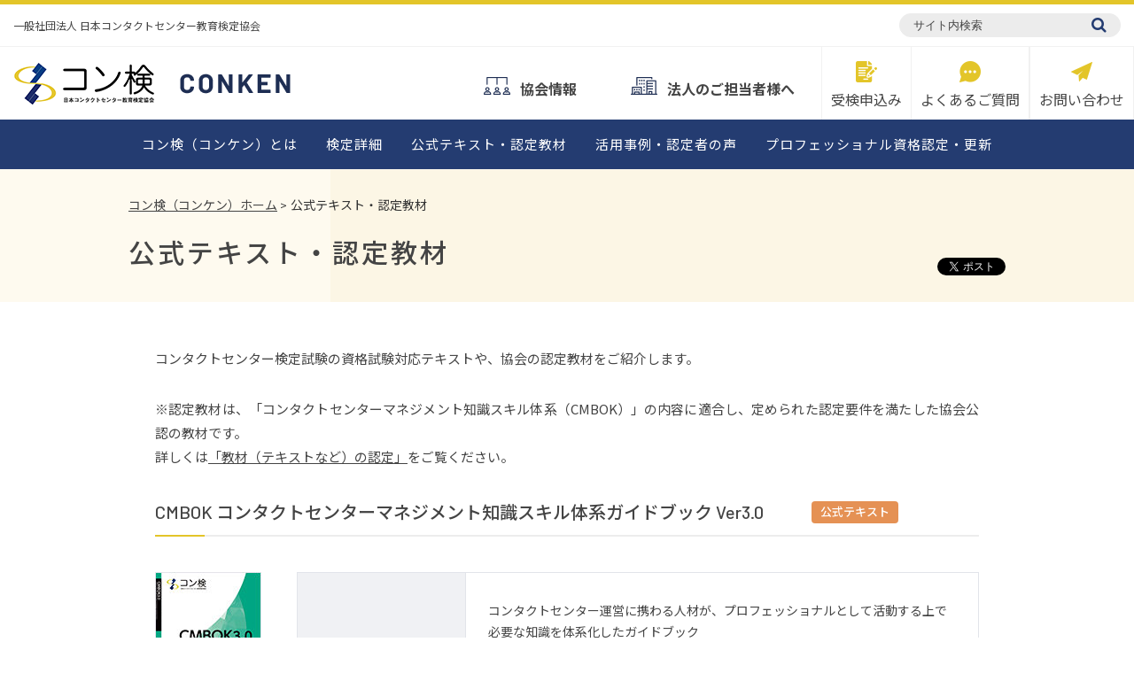

--- FILE ---
content_type: text/html
request_url: https://www.conken.org/prep/
body_size: 9216
content:
<!DOCTYPE html>
<html lang="ja">

<head>
	<meta charset="UTF-8">
	<meta http-equiv="X-UA-Compatible" content="IE=edge">
	<meta name="viewport" content="width=device-width">
	<title>公式テキスト・認定教材｜コン検 CONKEN | 日本コンタクトセンター教育検定協会</title>
	<meta name="apple-mobile-web-app-title" content="">
	<meta name="keywords" content="コン検,コンタクトセンター,コールセンター,資格,試験,検定,テキスト,教育">
	<meta name="description" content="国内初の全国版コールセンター資格認定制度『コンタクトセンター検定試験（コン検）』の公式テキスト・認定教材をご紹介しています。">
	<meta name="format-detection" content="telephone=no">
	<link rel="stylesheet" href="/common/css/common.css?2022091501">
	<link href="https://fonts.googleapis.com/css?family=Barlow:400,500,600,700|Noto+Sans|Noto+Sans+JP:400,500,700" rel="stylesheet">
    <link rel="stylesheet" href="/common/css/cmp_style.css?20260115162540">
	<!-- Global site tag (gtag.js) - Google Analytics -->
<script async src="https://www.googletagmanager.com/gtag/js?id=UA-16910495-1"></script>
<script>
  window.dataLayer = window.dataLayer || [];
  function gtag(){dataLayer.push(arguments);}
  gtag('js', new Date());

  gtag('config', 'UA-16910495-1');
</script>

</head>

<body class="pg-home">
    <!-- Load Facebook SDK for JavaScript -->
<div id="fb-root"></div>
<script>(function(d, s, id) {
  var js, fjs = d.getElementsByTagName(s)[0];
  if (d.getElementById(id)) return;
  js = d.createElement(s); js.id = id;
  js.src = "https://connect.facebook.net/ja_JP/sdk.js#xfbml=1&version=v3.0";
  fjs.parentNode.insertBefore(js, fjs);
}(document, 'script', 'facebook-jssdk'));</script>
	<aside class="l-drawer" id="drawer">
	<div class="l-drawer__inner">
		<div class="l-drawer__head">
			<h2 class="l-drawer__title">検定情報</h2>
			<div class="l-drawer__closer js-drawer-close"><i class="fa fa-close" aria-hidden="true" aria-label="メニューを閉じる"></i></div>
		</div>
		<div class="l-drawer__search">
			<form action="/search/" method="get" class="a-search__form">
				<input type="text" name="search" class="a-search__input" placeholder="サイト内検索">
				<input type="hidden" name="offset" value="0">
				<button type="submit" class="a-search__btn" aria-label="検索"><i class="fa fa-search" aria-hidden="true"></i></button>
			</form>
		</div>
		<nav class="l-drawer__main">		
			<ul class="l-drawer__main__list">
				<li class="l-drawer__main__item -contact-a"><a href="/about/">コン検（コンケン）とは</a></li>
				<li class="l-drawer__main__item -detail has-child js-drawer-inner">
					<a href="#dw_1" class="js-drawer-inner-sw">検定詳細</a>
					<ul class="l-drawer__detail">
						<li>
							<div class="l-drawer__detail__title">
								<img src="/common/images/text_en.png" alt="EN">
								<div class="l-drawer__detail__title__txt">エントリー資格</div>
							</div>
							<a href="/exam/en/" class="a-link -arrow-l -font-15-12 -size15">検定概要</a>
							<a href="/exam/en/sample.html" class="a-link -arrow-l -font-15-12 -size15">対策テキスト・サンプル問題</a>
						</li>
						<li>
							<div class="l-drawer__detail__title">
								<img src="/common/images/text_op.png" alt="OP">
								<div class="l-drawer__detail__title__txt">オペレーター資格</div>
							</div>
							<a href="/exam/op/" class="a-link -arrow-l -font-15-12 -size15">検定概要</a>
							<a href="/exam/op/sample.html" class="a-link -arrow-l -font-15-12 -size15">対策テキスト・サンプル問題</a>
						</li>
						<li>
							<div class="l-drawer__detail__title">
								<img src="/common/images/text_sv.png" alt="SV">
								<div class="l-drawer__detail__title__txt">スーパーバイザー<br>資格</div>
							</div>
							<a href="/exam/sv/" class="a-link -arrow-l -font-15-12 -size15">検定概要</a>
							<a href="/exam/sv/sample.html" class="a-link -arrow-l -font-15-12 -size15">対策テキスト・サンプル問題</a>
						</li>
						<li>
							<div class="l-drawer__detail__title">
								<img src="/common/images/text_omp.png" alt="OMP">
								<div class="l-drawer__detail__title__txt">オペレーション<br>マネジメント資格</div>
							</div>
							<a href="/exam/omp/" class="a-link -arrow-l -font-15-12 -size15">検定概要</a>
							<a href="/exam/omp/sample.html" class="a-link -arrow-l -font-15-12 -size15">対策テキスト・サンプル問題</a>
						</li>
						<li>
							<div class="l-drawer__detail__title">
								<img src="/common/images/text_cap.png" alt="CAP">
								<div class="l-drawer__detail__title__txt">コンタクトセンター<br>アーキテクチャー資格</div>
							</div>
							<a href="/exam/cap/" class="a-link -arrow-l -font-15-12 -size15">検定概要</a>
							<a href="/exam/cap/sample.html" class="a-link -arrow-l -font-15-12 -size15">対策テキスト・サンプル問題</a>
						</li>
					</ul>
				</li>
				<li class="l-drawer__main__item -material has-child js-drawer-inner">
					<a href="#dw_2" class="js-drawer-inner-sw">検定対策・教材</a>
					<ul class="l-drawer__detail">
						<li>
							<h3><a href="/prep/" class="a-link -arrow-r -size15">公式テキスト・認定教材検定対策・教材</a></h3>
							<a href="/prep/purchase.html" class="a-link -arrow-l -font-15-12 -size15">テキストの購入方法</a>
							<a href="/faq/textbook/" class="a-link -arrow-l -font-15-12 -size15">よくあるご質問</a>
						</li>
                    <li>
							<h3><a href="/prep/course.html" class="a-link -arrow-r -size15">検定試験対策講座</a></h3>
							<a href="/faq/training/" class="a-link -arrow-l -font-15-12 -size15">よくあるご質問</a>
						</li>
                </ul>
				</li>
				<li class="l-drawer__main__item -case has-child js-drawer-inner">
					<a href="#dw_3" class="js-drawer-inner-sw">活用事例・認定者の声</a>
					<ul class="l-drawer__detail">
						<li>
									<a href="/case/" class="a-link -arrow-l -font-15-12 -size15">企業導入事例一覧</a>
						</li>
						<li>
									<a href="/voice/" class="a-link -arrow-l -font-15-12 -size15">資格認定者の声</a>
						</li>
					</ul>
				</li>
				<li class="l-drawer__main__item -professional has-child js-drawer-inner">
					<a href="#dw_4" class="js-drawer-inner-sw">プロフェッショナル資格認定・更新</a>
					<ul class="l-drawer__detail">
						<li>
									<a href="/qualification/" class="a-link -arrow-l -font-15-12 -size15">資格の認定と更新</a>
						</li>
						<li>
									<a href="/qualification/list/" class="a-link -arrow-l -font-15-12 -size15">資格認定者一覧</a>
						</li>
					</ul>
				</li>
			</ul>
		</nav>
		<nav class="l-drawer__main -section-2">		
			<ul class="l-drawer__main__list">
				<li class="l-drawer__main__item">
					<a href="/association/"><img src="/common/images/icon_association.png" alt="" class="m-list__icon a-link__icon">協会情報</a>
				</li>
				<li class="l-drawer__main__item">
					<a href="/association/corporate/"><img src="/common/images/icon_corporation.png" alt="" class="m-list__icon a-link__icon">法人のご担当者様へ</a>
				</li>
			</ul>
		</nav>
		<a href="javascript:void(0);" class="l-drawer__closer-bottom js-drawer-close"><i class="fa fa-close" aria-hidden="true" aria-label="メニューを閉じる"></i> 閉じる</a>
	</div>
</aside>
<div class="l-drawer__shade" id="drawer_shade"></div>
	<div class="l-wrapper">

		<header class="l-header">
	<div class="l-header__main">
		<div class="l-unit o-header-top">
			<div class="l-unit__box o-header-top__inner">
				<div class="o-header-top__corporation"><img src="/common/images/logo_conken.png" alt="" class="o-header-top__logo-sp u-hidden-pc" width="60">一般社団法人 日本コンタクトセンター教育検定協会</div>
				<div class="o-header-top__search a-search" id="search">
					<form action="/search/" method="get" class="a-search__form">
						<input type="text" name="search" class="a-search__input" placeholder="サイト内検索">
						<input type="hidden" name="offset" value="0">
						<button type="submit" class="a-search__btn" aria-label="検索"><i class="fa fa-search" aria-hidden="true"></i></button>
					</form>
				</div>
			</div>
		</div>
		<div class="l-unit o-header js-header">
			<div class="l-unit__box o-header__inner">
				<div class="o-header__menubox">
					<div class="o-header__titlebox">
						<a href="/"><img src="/common/images/logo_header.png" alt="コン検 日本コンタクトセンター教育検定協会 CONKEN" class="u-hidden-sp"><img src="/common/images/logo_header_sp.png" alt="コン検 日本コンタクトセンター教育検定協会 CONKEN" class="o-header__titlebox__logo-sp u-hidden-pc"></a>
					</div>
					<div class="o-header__submenu">
						<ul class="o-header__submenu__list m-list -type-1 u-hidden-sp">
							<li><a href="/association/" class="a-link -bold"><img src="/common/images/icon_association.png" alt="" class="m-list__icon a-link__icon">協会情報</a></li>
							<li><a href="/association/corporate/" class="a-link -bold"><img src="/common/images/icon_corporation.png" alt="" class="m-list__icon a-link__icon">法人のご担当者様へ</a></li>
						</ul>
						<ul class="o-header__submenu__list m-list -type-2">
                            <li><a href="/classification/" class="a-link -icon-t"><img src="/common/images/icon_application.png" alt="" class="m-list__icon a-link__icon">受検<br class="u-hidden-pc">申込み</a></li>
							<li><a href="/faq/" class="a-link -icon-t"><img src="/common/images/icon_faq.png" alt="" class="m-list__icon a-link__icon">よくある<br class="u-hidden-pc">ご質問</a></li>
							<li><a href="/contact/" class="a-link -icon-t"><img src="/common/images/icon_mail.png" alt="" class="m-list__icon a-link__icon">お問い<br class="u-hidden-pc">合わせ</a></li>
						</ul>
					</div>
					<div id="drawer_open" class="o-header__btn-drawer u-hidden-pc">MENU</div>
				</div>
			</div>
		</div>
		<div class="l-unit m-gnav">
			<ul class="l-unit__box m-gnav__list">
				<li class="m-gnav__item -contact-a"><a href="/about/">コン検（コンケン）とは</a></li>
				<li class="m-gnav__item -detail js-mega-link-1"><a href="/exam/">検定詳細</a></li>
				<!-- <li class="m-gnav__item -material js-mega-link-2"><a href="/prep/">検定対策・教材</a></li> -->
            	<li class="m-gnav__item -material js-mega-link-2"><a href="/prep/">公式テキスト・認定教材</a></li>
				<li class="m-gnav__item -case js-mega-link-3"><a href="javascript:void(0)">活用事例・認定者の声</a></li>
				<li class="m-gnav__item -professional js-mega-link-4"><a href="/qualification/">プロフェッショナル資格認定・更新</a></li>
			</ul>
		</div>
	</div>
	
	
	<div class="o-mega l-unit u-hidden-sp">
		<div class="o-mega__panel l-header__mega js-mega-panel-1">
			<div class="l-unit__box">
				<div class="o-mega__top">
					<div class="o-grid -inner-stretch -pc-5col -pc-h-int10">
						<div class="o-grid__cell">
							<div class="o-mega__top__unit">
								<div class="o-mega__top__heading">
									<img src="/common/images/text_en.png" alt="EN">
									<div class="o-mega__top__text u-mt15">エントリー資格</div>
								</div>
								<ul class="o-mega__top__list">
									<li><a href="/exam/en/" class="a-link -arrow-l -icon-top -font-15-12 -size15">検定概要</a></li>
									<li><a href="/exam/en/sample.html" class="a-link -arrow-l -icon-top -font-15-12 -size15">対策テキスト・<br>サンプル問題</a></li>
								</ul>
							</div>
						</div>
						<div class="o-grid__cell">
							<div class="o-mega__top__unit">
								<div class="o-mega__top__heading">
									<img src="/common/images/text_op.png" alt="OP">
									<div class="o-mega__top__text u-mt15">オペレーター資格</div>
								</div>
								<ul class="o-mega__top__list">
									<li><a href="/exam/op/" class="a-link -arrow-l -icon-top -font-15-12 -size15">検定概要</a></li>
									<li><a href="/exam/op/sample.html" class="a-link -arrow-l -icon-top -font-15-12 -size15">対策テキスト・<br>サンプル問題</a></li>
								</ul>
							</div>
						</div>
						<div class="o-grid__cell">
							<div class="o-mega__top__unit">
								<div class="o-mega__top__heading">
									<img src="/common/images/text_sv.png" alt="SV">
									<div class="o-mega__top__text">スーパーバイザー<br>資格</div>
								</div>
								<ul class="o-mega__top__list">
									<li><a href="/exam/sv/" class="a-link -arrow-l -icon-top -font-15-12 -size15">検定概要</a></li>
									<li><a href="/exam/sv/sample.html" class="a-link -arrow-l -icon-top -font-15-12 -size15">対策テキスト・<br>サンプル問題</a></li>
								</ul>
							</div>
						</div>
						<div class="o-grid__cell">
							<div class="o-mega__top__unit">
								<div class="o-mega__top__heading">
									<img src="/common/images/text_omp.png" alt="OMP">
									<div class="o-mega__top__text">オペレーション<br>マネジメント資格</div>
								</div>
								<ul class="o-mega__top__list">
									<li><a href="/exam/omp/" class="a-link -arrow-l -icon-top -font-15-12 -size15">検定概要</a></li>
									<li><a href="/exam/omp/sample.html" class="a-link -arrow-l -icon-top -font-15-12 -size15">対策テキスト・<br>サンプル問題</a></li>
								</ul>
							</div>
						</div>
						<div class="o-grid__cell">
							<div class="o-mega__top__unit">
								<div class="o-mega__top__heading">
									<img src="/common/images/text_cap.png" alt="CAP">
									<div class="o-mega__top__text">コンタクトセンター<br>アーキテクチャー資格</div>
								</div>
								<ul class="o-mega__top__list">
									<li><a href="/exam/cap/" class="a-link -arrow-l -icon-top -font-15-12 -size15">検定概要</a></li>
									<li><a href="/exam/cap/sample.html" class="a-link -arrow-l -icon-top -font-15-12 -size15">対策テキスト・<br>サンプル問題</a></li>
								</ul>
							</div>
						</div>
					</div>
				</div>
				<div class="o-mega__bottom">
					<div class="o-grid -inner-stretch -pc-2col -pc-h-int10">
						<div class="o-grid__cell">
							<div class="o-mega__bottom__unit">
                                <a href="/classification/" class="a-link -arrow-l -font-15-12 -size15">受検申込みについて</a>
							</div>
						</div>
						<div class="o-grid__cell">
							<div class="o-mega__bottom__unit">
								<a href="/faq/exam/" class="a-link -arrow-l -font-15-12 -size15">よくあるご質問</a>
							</div>
						</div>
					</div>
				</div>
			</div>
		</div>
		<div class="o-mega__panel l-header__mega js-mega-panel-2">
			<div class="l-unit__box">
				<div class="o-grid -inner-stretch -pc-2col -pc-h-int20">
					<div class="o-grid__cell">
						<div class="o-mega__unit">
							<a href="/prep/" class="o-mega__link-main">
								<div class="o-mega__link-main__text">公式テキスト・<br>認定教材</div>
								<div class="o-mega__link-main__img"><img src="/common/images/img_mega_text.jpg" alt="公式テキスト・認定教材"></div>
							</a>
							<ul class="o-mega__link-list">
                            <!--
								<li><a href="/prep/purchase.html" class="a-link -arrow-l -font-15-12 -size15">テキストの購入方法</a></li>
							-->	
                            <li><a href="/faq/textbook/" class="a-link -arrow-l -font-15-12 -size15">よくあるご質問</a></li>
							</ul>
						</div>
					</div>
                <!--
					<div class="o-grid__cell">
						<div class="o-mega__unit">
							<a href="/prep/course.html" class="o-mega__link-main">
								<div class="o-mega__link-main__text">検定試験<br>対策講座</div>
								<div class="o-mega__link-main__img"><img src="/common/images/img_mega_test.jpg" alt="検定試験対策講座"></div>
							</a>
							<ul class="o-mega__link-list">
								<li><a href="/faq/training/" class="a-link -arrow-l -font-15-12 -size15">よくあるご質問</a></li>
							</ul>
						</div>
					</div>
                -->
				</div>
			</div>
		</div>
		<div class="o-mega__panel l-header__mega js-mega-panel-3">
			<div class="l-unit__box">
				<div class="o-mega__inner">
					<div class="o-grid -inner-stretch -pc-2col -pc-h-int10">
						<div class="o-grid__cell">
							<div class="o-mega__bottom__unit">
								<a href="/case/" class="a-link -arrow-l -font-15-12 -size15">企業導入事例一覧</a>
							</div>
						</div>
						<div class="o-grid__cell">
							<div class="o-mega__bottom__unit">
								<a href="/voice/" class="a-link -arrow-l -font-15-12 -size15">資格認定者の声</a>
							</div>
						</div>
					</div>
				</div>
			</div>
		</div>
		<div class="o-mega__panel l-header__mega js-mega-panel-4">
			<div class="l-unit__box">
				<div class="o-mega__inner">
					<div class="o-grid -inner-stretch -pc-2col -pc-h-int10">
						<div class="o-grid__cell">
							<div class="o-mega__bottom__unit">
								<a href="/qualification/" class="a-link -arrow-l -font-15-12 -size15">資格の認定と更新</a>
							</div>
						</div>
						<div class="o-grid__cell">
							<div class="o-mega__bottom__unit">
								<a href="/qualification/list/" class="a-link -arrow-l -font-15-12 -size15">資格認定者一覧</a>
							</div>
						</div>
					</div>
				</div>
			</div>
		</div>
	</div>


</header>

		<div class="l-unit -bg-bicolor">
			<div class="l-unit__box m-breadcrumb -under">
				<ul>
					<li><a href="/" class="a-link -rev">コン検（コンケン）ホーム</a></li>
                    <li>公式テキスト・認定教材</li>
				</ul>
			</div>
			<div class="l-unit__box m-heading-box">
				<div class="m-heading-box__titlebox">
					<h1 class="m-heading-box__title a-heading -lv1">公式テキスト・認定教材</h1>
					<div class="m-heading-box__sns">
                      <div class="m-heading-box__facebook"><div class="fb-like" data-href="https://www.conken.org/prep/" data-layout="button" data-action="like" data-size="small" data-show-faces="true" data-share="true"></div></div>
						<div class="m-heading-box__twitter"><a href="https://twitter.com/share?ref_src=twsrc%5Etfw" class="twitter-share-button" data-show-count="false">Tweet</a>
							<script async src="https://platform.twitter.com/widgets.js" charset="utf-8"></script>
						</div>
					</div>
				</div>
			</div>
		</div>

		<div class="l-unit">

					<div class="l-unit__box u-mt50 u-mb100">
						<div class="o-content">
                        <h4 class="a-heading -lv4 u-mt0 u-mb0"></h4>
<div>

<p>コンタクトセンター検定試験の資格試験対応テキストや、協会の認定教材をご紹介します。</p>
<p>※認定教材は、「コンタクトセンターマネジメント知識スキル体系（CMBOK）」の内容に適合し、定められた認定要件を満たした協会公認の教材です。<br>
詳しくは<a href="/association/training/text.html" class="a-link -rev -base-line">「教材（テキストなど）の認定」</a>をご覧ください。</p>

<!--<p style="font-weight:bold; color:#dd0000;">※「CMBOK コンタクトセンターマネジメント知識スキル体系ガイドブック Ver2.0」は
CMBOK Ver 3.0発売にともない販売終了となりました。</p>-->

                        </div>



<section class="u-mb40">
<h3 class="a-heading -lv3 -has-label u-mb40-pc u-mb20-sp"><span class="a-heading__text">CMBOK コンタクトセンターマネジメント知識スキル体系ガイドブック Ver3.0</span>

<span class="a-heading__label a-label  -bg-orange -radius-4 -size-01">公式テキスト</span>

</h3>
<div class="o-material">
	<div class="o-material__image">
		<img src="https://www.conken.org/assets_c/2021/08/img_stextbook_cmbok3-thumb-120xauto-752.jpg" alt="CMBOK コンタクトセンターマネジメント知識スキル体系ガイドブック Ver3.0">
		<p class="u-mt15">CMBOK コンタクトセンターマネジメント知識スキル体系ガイドブック Ver3.0</p>
	</div>
	<div class="o-material__table">
		<table class="m-table -type-fixed -size-01">
			<tbody>
            
				<tr>
					<th>テキスト概要</th>
					<td class="u-pt15">
                    <p class="u-mt15">コンタクトセンター運営に携わる人材が、プロフェッショナルとして活動する上で必要な知識を体系化したガイドブック</p>
					
                    <p class="u-mt15">知識、スキルは12の分野、227のコンピテンシーで構成</p>
					
                    <p class="u-mt15">キャリア、ポジションに応じた専門性の習熟度を4段階で定義し、コンピテンシーごとに具体的なスキルを記述</p>
					</td>
            </tr>
				 <tr>
					<th>仕様体裁</th>
					<td><p>A4判　304ページ<br />
CMBOK用語集・コンピテンシーレベルの概要（具体的なスキル）</p></td>
				</tr>
            
                
                
                
                
                
                  
                
                
				<tr>
				  <th>販売価格</th>
				  <td>
                    
                      
                      
                      
                      
                      一般価格:&nbsp;10,450円 （9,500円+消費税10％）<br>
                    
                    
                      
                      
                      
                      
                      会員価格:&nbsp;9,405円 （8,550円+消費税10％）
                    
                  </td>
				</tr>
                

            
				<tr>
					<th>テキストサンプル</th>
                <td>
                
                <div><a href="https://www.conken.org/uploads/CMBOK3.0_sample.pdf" target="_blank" class="a-link -arrow-l -pdf -size15">CMBOK3.0_sample.pdf <i class="a-link__icon fa fa-file-pdf-o u-ml5 u-mr5" aria-hidden="true"></i> （PDFファイル, 1.9 MB）</a></div>
                </td>
				</tr>
        
				 
        </MT:ContentField>
            
				<tr>
					<th>正誤表</th>
                <td>
                
              <div><a href="https://www.conken.org/uploads/07b88ec6ce75067e8b482d64935b213d89a0d8ef.pdf" target="_blank" class="a-link -arrow-l -pdf -size15">CMBOK3.0正誤表202411.pdf <i class="a-link__icon fa fa-file-pdf-o u-ml5 u-mr5" aria-hidden="true"></i> （PDFファイル, 476.1 KB）</a></div>
                </td>
				</tr>
        

			</tbody>
		</table>
	</div>
</div>





</section>



<section class="u-mb40">
<h3 class="a-heading -lv3 -has-label u-mb40-pc u-mb20-sp"><span class="a-heading__text">「コンタクトセンターマネジメント」CMBOK3.0準拠</span>

<span class="a-heading__label a-label  -bg-orange -radius-4 -size-01">公式テキスト</span>

</h3>
<div class="o-material">
	<div class="o-material__image">
		<img src="https://www.conken.org/assets_c/2023/09/shoei_CMBOK30_OMP_202310-thumb-120xauto-813.jpg" alt="「コンタクトセンターマネジメント」CMBOK3.0準拠">
		<p class="u-mt15">「コンタクトセンターマネジメント」CMBOK3.0準拠</p>
	</div>
	<div class="o-material__table">
		<table class="m-table -type-fixed -size-01">
			<tbody>
            
				<tr>
					<th>テキスト概要</th>
					<td class="u-pt15">
                    <p class="u-mt15">CMBOK3.0準拠版</p>
					
                    <p class="u-mt15">オペレーションマネジメント資格試験の試験範囲に完全対応し、巻末に試験対策練習問題を掲載</p>
					
                    <p class="u-mt15">顧客対応部門における運営責任者、コンタクトセンター長やマネージャーなどのプロフェッショナル人材に必要不可欠な知識とスキルを学ぶことができる必携の一冊</p>
					</td>
            </tr>
				 <tr>
					<th>仕様体裁</th>
					<td>B5判　512ページ<br>
付録：CMBOK用語集、オペレーションマネジメント資格試験練習問題</td>
				</tr>
            
                
                
                
                
                
                  
                
                
				<tr>
				  <th>販売価格</th>
				  <td>
                    
                      
                      
                      
                      
                      一般価格:&nbsp;6,600円 （6,000円+消費税10％）<br>
                    
                    
                      
                      
                      
                      
                      会員価格:&nbsp;5,940円 （5,400円+消費税10％）
                    
                  </td>
				</tr>
                

            
				<tr>
					<th>テキストサンプル</th>
                <td>
                
                <div><a href="https://www.conken.org/uploads/OMP_sample.pdf" target="_blank" class="a-link -arrow-l -pdf -size15">OMP_sample.pdf <i class="a-link__icon fa fa-file-pdf-o u-ml5 u-mr5" aria-hidden="true"></i> （PDFファイル, 2.7 MB）</a></div>
                </td>
				</tr>
        
				 
        </MT:ContentField>
            
				<tr>
					<th>正誤表</th>
                <td>
                
              <div><a href="https://www.conken.org/uploads/8f6e76e49a68df2ac0ec7b6d685d873aa0748eec.pdf" target="_blank" class="a-link -arrow-l -pdf -size15">コンタクトセンターマネジメント正誤表202411.pdf <i class="a-link__icon fa fa-file-pdf-o u-ml5 u-mr5" aria-hidden="true"></i> （PDFファイル, 342.4 KB）</a></div>
                </td>
				</tr>
        

			</tbody>
		</table>
	</div>
</div>





</section>



<section class="u-mb40">
<h3 class="a-heading -lv3 -has-label u-mb40-pc u-mb20-sp"><span class="a-heading__text">「コンタクトセンター構築マニュアル」CMBOK3.0準拠</span>

<span class="a-heading__label a-label  -bg-orange -radius-4 -size-01">公式テキスト</span>

</h3>
<div class="o-material">
	<div class="o-material__image">
		<img src="https://www.conken.org/assets_c/2023/09/shoei_CMBOK30_CAP_202310-thumb-120xauto-812.jpg" alt="「コンタクトセンター構築マニュアル」CMBOK3.0準拠">
		<p class="u-mt15">「コンタクトセンター構築マニュアル」CMBOK3.0準拠</p>
	</div>
	<div class="o-material__table">
		<table class="m-table -type-fixed -size-01">
			<tbody>
            
				<tr>
					<th>テキスト概要</th>
					<td class="u-pt15">
                    <p class="u-mt15">CMBOK3.0準拠版</p>
					
                    <p class="u-mt15">コンタクトセンターアーキテクチャ資格試験の試験範囲に完全対応し、巻末に試験対策練習問題を掲載</p>
					
                    <p class="u-mt15">コンタクトセンターの新規構築やベンダーマネジメント、新プログラム導入時における業務設計などに携わるプロフェッショナル人材としての必要不可欠な知識とスキルを学ぶことができる必携の一冊</p>
					</td>
            </tr>
				 <tr>
					<th>仕様体裁</th>
					<td><p>B5判　544ページ<br />
付録：CMBOK用語集、コンタクトセンターアーキテクチャ資格試験練習問題</p></td>
				</tr>
            
                
                
                
                
                
                  
                
                
				<tr>
				  <th>販売価格</th>
				  <td>
                    
                      
                      
                      
                      
                      一般価格:&nbsp;6,600円 （6,000円+消費税10％）<br>
                    
                    
                      
                      
                      
                      
                      会員価格:&nbsp;5,940円 （5,400円+消費税10％）
                    
                  </td>
				</tr>
                

            
				<tr>
					<th>テキストサンプル</th>
                <td>
                
                <div><a href="https://www.conken.org/uploads/CAP_sample.pdf" target="_blank" class="a-link -arrow-l -pdf -size15">CAP_sample.pdf <i class="a-link__icon fa fa-file-pdf-o u-ml5 u-mr5" aria-hidden="true"></i> （PDFファイル, 2.9 MB）</a></div>
                </td>
				</tr>
        
				 
        </MT:ContentField>
            
				<tr>
					<th>正誤表</th>
                <td>
                
              <div><a href="https://www.conken.org/uploads/098a3114c1cc7bb8bc39931e135bf86816f6605c.pdf" target="_blank" class="a-link -arrow-l -pdf -size15">コンタクトセンター構築マニュアル_正誤表202411.pdf <i class="a-link__icon fa fa-file-pdf-o u-ml5 u-mr5" aria-hidden="true"></i> （PDFファイル, 221.3 KB）</a></div>
                </td>
				</tr>
        

			</tbody>
		</table>
	</div>
</div>





</section>



<section class="u-mb40">
<h3 class="a-heading -lv3 -has-label u-mb40-pc u-mb20-sp"><span class="a-heading__text">「コンタクトセンター　スーパーバイザー　完全マニュアル」　CMBOK3.0準拠</span>

<span class="a-heading__label a-label  -bg-orange -radius-4 -size-01">公式テキスト</span>

</h3>
<div class="o-material">
	<div class="o-material__image">
		<img src="https://www.conken.org/assets_c/2022/09/FPT2211_Cover-thumb-120xauto-778.png" alt="「コンタクトセンター　スーパーバイザー　完全マニュアル」　CMBOK3.0準拠">
		<p class="u-mt15">「コンタクトセンター　スーパーバイザー　完全マニュアル」　CMBOK3.0準拠</p>
	</div>
	<div class="o-material__table">
		<table class="m-table -type-fixed -size-01">
			<tbody>
            
				<tr>
					<th>テキスト概要</th>
					<td class="u-pt15">
                    <p class="u-mt15">	 スーパーバイザー資格試験　CMBOK Ver. 3.0に準拠した協会公式テキスト。巻末に試験対策の練習問題を掲載</p>
					
                    <p class="u-mt15">コンタクトセンターで働くオペレーターの管理者としての必要不可欠な知識とスキルの習得、そしてスーパーバイザーとしてのあり方を学ぶことができる必携の一冊</p>
					</td>
            </tr>
				 <tr>
					<th>仕様体裁</th>
					<td>B5判　410ページ<br>
付録：用語集・スーパーバイザー資格試験練習問題</td>
				</tr>
            
                
                
                
                
                
                  
                
                
				<tr>
				  <th>販売価格</th>
				  <td>
                    
                      
                      
                      
                      
                      一般価格:&nbsp;4,400円 （4,000円+消費税10％）<br>
                    
                    
                      
                      
                      
                      
                      会員価格:&nbsp;3,960円 （3,600円+消費税10％）
                    
                  </td>
				</tr>
                

            
				<tr>
					<th>テキストサンプル</th>
                <td>
                
                <div><a href="https://www.conken.org/uploads/SV_contents.pdf" target="_blank" class="a-link -arrow-l -pdf -size15">SV_contents.pdf <i class="a-link__icon fa fa-file-pdf-o u-ml5 u-mr5" aria-hidden="true"></i> （PDFファイル, 677.2 KB）</a></div>
                </td>
				</tr>
        
				 
        </MT:ContentField>
            
				<tr>
					<th>正誤表</th>
                <td>
                
              <div><a href="https://www.conken.org/uploads/60b73c4954bebfda846a9b0244a06eb12ff9fe41.pdf" target="_blank" class="a-link -arrow-l -pdf -size15">SV3.0_p393_差し替えページ.pdf <i class="a-link__icon fa fa-file-pdf-o u-ml5 u-mr5" aria-hidden="true"></i> （PDFファイル, 431.6 KB）</a></div>
                
        
                
              <div><a href="https://www.conken.org/uploads/854d17228eb2f647a6d1107430a494f4727f7a32.pdf" target="_blank" class="a-link -arrow-l -pdf -size15">SV3.0_正誤表20250724.pdf <i class="a-link__icon fa fa-file-pdf-o u-ml5 u-mr5" aria-hidden="true"></i> （PDFファイル, 142.3 KB）</a></div>
                </td>
				</tr>
        

			</tbody>
		</table>
	</div>
</div>



<p class="u-mt15 u-font14">
  旧CMBOK2.0版については、販売を終了しました。
</p>



</section>



<section class="u-mb40">
<h3 class="a-heading -lv3 -has-label u-mb40-pc u-mb20-sp"><span class="a-heading__text">「コンタクトセンター　オペレーター　完全マニュアル」　CMBOK3.0準拠　</span>

<span class="a-heading__label a-label  -bg-orange -radius-4 -size-01">公式テキスト</span>

</h3>
<div class="o-material">
	<div class="o-material__image">
		<img src="https://www.conken.org/assets_c/2022/09/FPT2212_Cover-thumb-120xauto-779.png" alt="「コンタクトセンター　オペレーター　完全マニュアル」　CMBOK3.0準拠　">
		<p class="u-mt15">「コンタクトセンター　オペレーター　完全マニュアル」　CMBOK3.0準拠　</p>
	</div>
	<div class="o-material__table">
		<table class="m-table -type-fixed -size-01">
			<tbody>
            
				<tr>
					<th>テキスト概要</th>
					<td class="u-pt15">
                    <p class="u-mt15">オペレーター資格試験　CMBOK Ver. 3.0に準拠した協会公式テキスト。巻末に試験対策の練習問題を掲載</p>
					
                    <p class="u-mt15">コンタクトセンターで働くオペレーター資格としての必要不可欠な知識とスキルの習得ができる必携の一冊</p>
					</td>
            </tr>
				 <tr>
					<th>仕様体裁</th>
					<td>B5判　330ページ<br>
付録：用語集・オペレーター資格試験練習問題</td>
				</tr>
            
                
                
                
                
                
                  
                
                
				<tr>
				  <th>販売価格</th>
				  <td>
                    
                      
                      
                      
                      
                      一般価格:&nbsp;3,850円 （3,500円+消費税10％）<br>
                    
                    
                      
                      
                      
                      
                      会員価格:&nbsp;3,465円 （3,150円+消費税10％）
                    
                  </td>
				</tr>
                

            
				<tr>
					<th>テキストサンプル</th>
                <td>
                
                <div><a href="https://www.conken.org/uploads/OP_contents.pdf" target="_blank" class="a-link -arrow-l -pdf -size15">OP_contents.pdf <i class="a-link__icon fa fa-file-pdf-o u-ml5 u-mr5" aria-hidden="true"></i> （PDFファイル, 177.6 KB）</a></div>
                </td>
				</tr>
        
				 
        </MT:ContentField>
            
				<tr>
					<th>正誤表</th>
                <td>
                
              <div><a href="https://www.conken.org/uploads/2505972536438a38d695d7cc0106aae5b64e4b1f.pdf" target="_blank" class="a-link -arrow-l -pdf -size15">OP3.0_p313_差し替えページ.pdf <i class="a-link__icon fa fa-file-pdf-o u-ml5 u-mr5" aria-hidden="true"></i> （PDFファイル, 431.6 KB）</a></div>
                
        
                
              <div><a href="https://www.conken.org/uploads/440e43e79c711559bd702a737c4772d976964403.pdf" target="_blank" class="a-link -arrow-l -pdf -size15">OP3.0_正誤表20241203.pdf <i class="a-link__icon fa fa-file-pdf-o u-ml5 u-mr5" aria-hidden="true"></i> （PDFファイル, 170.8 KB）</a></div>
                </td>
				</tr>
        

			</tbody>
		</table>
	</div>
</div>



<p class="u-mt15 u-font14">
  旧CMBOK2.0版については、販売を終了しました。
</p>



</section>



<section class="u-mb40">
<h3 class="a-heading -lv3 -has-label u-mb40-pc u-mb20-sp"><span class="a-heading__text">「ビジネスコミュニケーション」　CMBOK2.0準拠</span>

<span class="a-heading__label a-label  -bg-orange -radius-4 -size-01">公式テキスト</span>

</h3>
<div class="o-material">
	<div class="o-material__image">
		<img src="https://www.conken.org/assets_c/2018/10/img_stextbook_bsn-thumb-120xauto-643.jpg" alt="「ビジネスコミュニケーション」　CMBOK2.0準拠">
		<p class="u-mt15">「ビジネスコミュニケーション」　CMBOK2.0準拠</p>
	</div>
	<div class="o-material__table">
		<table class="m-table -type-fixed -size-01">
			<tbody>
            
				<tr>
					<th>テキスト概要</th>
					<td class="u-pt15">
                    <p class="u-mt15">●エントリー資格試験の試験範囲に完全対応し、章末に試験対策練習問題を掲載</p>
					
                    <p class="u-mt15">●コンタクトセンターにおける新人研修時のテキストに最適</p>
					
                    <p class="u-mt15">●コンタクトセンターに限らず、社会人として必須の電話応対、ビジネスマナー、クレーム対応の基礎が学べる内容</p>
					</td>
            </tr>
				 <tr>
					<th>仕様体裁</th>
					<td><p>B5判　146ページ<br />
※本テキストに対応した映像教材は<a href="https://www.conken.org/prep/#tel-kiso">こちら</a>をご覧ください。</p></td>
				</tr>
            
                
                
                
                
                
                  
                
                
				<tr>
				  <th>販売価格</th>
				  <td>
                    
                      
                      
                      
                      
                      一般価格:&nbsp;1,650円 （1,500円+消費税10％）<br>
                    
                    
                      
                      
                      
                      
                      会員価格:&nbsp;1,485円 （1,350円+消費税10％）
                    
                  </td>
				</tr>
                

            
				<tr>
					<th>テキストサンプル</th>
                <td>
                
                <div><a href="https://www.conken.org/uploads/cmbok_entextbook-sample.pdf" target="_blank" class="a-link -arrow-l -pdf -size15">テキストサンプルはこちら <i class="a-link__icon fa fa-file-pdf-o u-ml5 u-mr5" aria-hidden="true"></i> （PDFファイル, 3.0 MB）</a></div>
                </td>
				</tr>
        
				 
        </MT:ContentField>
            
				<tr>
					<th>正誤表</th>
                <td>
                
              <div><a href="https://www.conken.org/uploads/976ed0d6ede0983fe36294dcddae086accd60611.pdf" target="_blank" class="a-link -arrow-l -pdf -size15">正誤表.pdf <i class="a-link__icon fa fa-file-pdf-o u-ml5 u-mr5" aria-hidden="true"></i> （PDFファイル, 120.3 KB）</a></div>
                </td>
				</tr>
        

			</tbody>
		</table>
	</div>
</div>





</section>



<section class="u-mb40">
<h3 class="a-heading -lv3 -has-label u-mb40-pc u-mb20-sp"><span class="a-heading__text">「研修ファシリテーターテキスト」 CMBOK3.0準拠</span>

<span class="a-heading__label a-label  -bg-orange -radius-4 -size-01">公式テキスト</span>

</h3>
<div class="o-material">
	<div class="o-material__image">
		<img src="https://www.conken.org/assets_c/2025/01/FT_image-thumb-120xauto-874.jpg" alt="「研修ファシリテーターテキスト」 CMBOK3.0準拠">
		<p class="u-mt15">「研修ファシリテーターテキスト」 CMBOK3.0準拠</p>
	</div>
	<div class="o-material__table">
		<table class="m-table -type-fixed -size-01">
			<tbody>
            
				<tr>
					<th>テキスト概要</th>
					<td class="u-pt15">
                    <p class="u-mt15">CMBOK3.0に準拠した研修ファシリテーター養成講座の公認テキスト</p>
					
                    <p class="u-mt15">オペレーター研修、スーパーバイザー研修、オペレーションマネジメント研修、CMBOK概要研修を実施するファシリテーターの方向けの学習用として最適</p>
					
                    <p class="u-mt15">コンタクトセンターの研修で求められる「習得した知識やスキルの活用方法を学ぶ」ファシリテーション型研修の基礎が学べる内容</p>
					</td>
            </tr>
				 <tr>
					<th>仕様体裁</th>
					<td>B5判　144ページ<br>
※本テキストを使用した研修は<a href="https://www.conken.org/association/training/course/ft.html
">こちら</a>をご覧ください</td>
				</tr>
            
                
                
                
                
                
                  
                
                
				<tr>
				  <th>販売価格</th>
				  <td>
                    
                      
                      
                      
                      
                      一般価格:&nbsp;2,750円 （2,500円+消費税10％）<br>
                    
                    
                      
                      
                      
                      
                      会員価格:&nbsp;2,475円 （2,250円+消費税10％）
                    
                  </td>
				</tr>
                

            
				<tr>
					<th>テキストサンプル</th>
                <td>
                
                <div><a href="https://www.conken.org/uploads/CMBOK30_FT_sample.pdf" target="_blank" class="a-link -arrow-l -pdf -size15">テキストサンプルはこちら <i class="a-link__icon fa fa-file-pdf-o u-ml5 u-mr5" aria-hidden="true"></i> （PDFファイル, 2.4 MB）</a></div>
                </td>
				</tr>
        
				 
        </MT:ContentField>
            
				<tr>
					<th>正誤表</th>
                <td>
                
              <div><a href="https://www.conken.org/uploads/926e250b1658384a571b61090ffc640196e3a42f.pdf" target="_blank" class="a-link -arrow-l -pdf -size15">FT3.0正誤表202503.pdf <i class="a-link__icon fa fa-file-pdf-o u-ml5 u-mr5" aria-hidden="true"></i> （PDFファイル, 287.8 KB）</a></div>
                </td>
				</tr>
        

			</tbody>
		</table>
	</div>
</div>





</section>



<div class="o-grid -pc-4col -sp-block  u-mt30 u-mb100 ">
  <div class="o-grid__cell"></div>
  <div class="o-grid__cell -pc-colspan2">
    <a href="/prep/purchase.html" class="a-btn -size-01 -block -yellow -arrow">テキストのご購入はこちら</a>
  </div>
  <div class="o-grid__cell"></div>
</div>
                        

<!--↓↓コン検動画販売=======================================================================--> 
<section class="u-mb40" id="tel-kiso">
<h3 class="a-heading -lv3 -has-label u-mb40-pc u-mb20-sp"><span class="a-heading__text">エントリー資格対策 コンタクトセンターのプロから学ぶ「電話応対の基礎」映像教材</span>
<span class="a-heading__label a-label -bg-orange-2 -radius-4 -size-01">認定教材</span></h3>
<div class="o-material">
<div class="o-material__image">
<img src="/uploads/video_basic_tel.png" alt="エントリー資格対策　コンタクトセンターのプロから学ぶ「電話応対の基礎」映像教材" width="140">
<p class="u-mt15">エントリー資格対策 コンタクトセンターのプロから学ぶ「電話応対の基礎」映像教材</p></div>

<div class="o-material__table">
<table class="m-table -type-fixed -size-01" style="margin-top:-30px;">
<tbody><tr><th>映像教材概要</th>
<td class="u-pt15">
<p>公式テキスト「ビジネスコミュニケーション」に対応した映像教材をアオテンストアで販売しています。
</p>
<p class="u-mt40">【特長】</p>
<p class="u-mt10">●「電話応対の基礎」、「コミュニケーションの基礎」、「クレーム対応の基礎」を収録</p>
<p class="u-mt10">● 日々のトレーニング方法や電話応対のポイントを、丁寧に分かりやすく解説</p>
<p class="u-mt10">● 新入社員研修や職業訓練にも活用できる、電話応対の基礎実践学習</p>

<p class="u-mt40">動画は、アオテンビデオ（動画配信サービス）でストリーミング配信します。<br>
再生にはインターネット環境が必要です。視聴環境は商品ページをご確認ください。</p>
<p><a href="https://aoten.jp/store/M.html?c1=%E8%B3%87%E6%A0%BC%E5%AF%BE%E7%AD%96%E6%95%99%E6%9D%90&c2=%E3%82%B3%E3%83%B3%E3%82%BF%E3%82%AF%E3%83%88%E3%82%BB%E3%83%B3%E3%82%BF%E3%83%BC%E6%A4%9C%E5%AE%9A%E8%A9%A6%E9%A8%93" target="_blank" class="a-link -arrow-l -size15">商品ページ一覧</a></p>
					
<p class="u-mt40">※購入には、無料会員登録が必要です。<br>
※法人利用や視聴期限の延長をご希望の方はご相談ください。</p>
<p><a href="https://aoten.jp/contact-us/" target="_blank" class="a-link -arrow-l -size15">お問い合せフォーム</a></p>
</td>
            　</tr>
				 <!--<tr>
					<th>仕様体裁</th>
					<td>片面1層ディスク　36分</td>
				</tr>-->
				<tr>
					<th>販売価格</th>
					<td>
                    【視聴期限10日間】550円（500円+消費税10％）<br>
                    【視聴期限30日間】1,100円（1,000円+消費税10％）<br>
                    ※お支払い方法は、クレジットカード決済のみとなります。
                </td>
				</tr>
				 <tr>
					<th>サンプル視聴</th>
					<td><div><p><a title="動画のサンプルはこちら" href="https://aoten.jp/store/detail.html?no=a1000i_o180309" target="_blank" class="a-link -arrow-l -size15">動画のサンプルはこちら</a></p></div>
</td>
				</tr>

				<tr>
					<th>ご購入</th>
                <td><a href="https://aoten.jp/store/M.html?c1=%E8%B3%87%E6%A0%BC%E5%AF%BE%E7%AD%96%E6%95%99%E6%9D%90&c2=%E3%82%B3%E3%83%B3%E3%82%BF%E3%82%AF%E3%83%88%E3%82%BB%E3%83%B3%E3%82%BF%E3%83%BC%E6%A4%9C%E5%AE%9A%E8%A9%A6%E9%A8%93" class="a-btn -size-09 -blue -arrow" target="_blank"><img src="/uploads/img_icon_outside.png" alt="">&nbsp;&nbsp;映像教材の購入（アオテンストア）</a></td>
				</tr>
			</tbody>
		</table>
	</div>
</div>
</section>
	<!--↑↑コン検動画販売=======================================================-->   						


							</div>
					</div>
		</div>
		<div class="l-unit -bg-bicolor">
	<div class="l-unit__box m-information">
		<h2 class="m-information__title a-heading -information">インフォメーション</h2>
		<ul class="m-information__list m-list -list-information">
      
      <li>
        <a href="https://www.conken.org/information/news/seminarschedule.html" target="_blank">
          <span class="m-list__date">2026.01.08</span>
          <span class="m-list__label a-label -bg-blue -label-information">お知らせ</span>
          <span class="m-list__txt">コン検無料ウェブセミナー　1月・2月・3月のご案内</span>
        </a>
      </li>
      
      <li>
        <a href="https://www.conken.org/information/cat/seminar2602.html" target="">
          <span class="m-list__date">2026.01.07</span>
          <span class="m-list__label a-label -bg-blue -label-information">イベント</span>
          <span class="m-list__txt">コン検主催 無料ウェブセミナー<br>「音声認識はオペレーションのデファクトスタンダード機能に - 生成AI時代に今活用できる機能と将来活用できる可能性とは -」</span>
        </a>
      </li>
      
      <li>
        <a href="https://www.conken.org/information/cat1/202601CONriji.html.html" target="">
          <span class="m-list__date">2026.01.05</span>
          <span class="m-list__label a-label -bg-blue -label-information">コン検通信</span>
          <span class="m-list__txt">【コン検通信 理事だより】２０２６年新春おめでとうございます</span>
        </a>
      </li>
      
    </ul>
    <a href="/information/" class="m-information__btn a-btn -block -white -arrow -size-05 -border-blue">インフォメーション一覧</a>
	</div>
</div>
		<button type="button" id="totop" class="a-totop"></button>

<footer class="l-footer">
	<div class="l-unit o-footer-sitemap">
		<div class="l-unit__box has-padding-sp">
			<a href="/" class="o-footer-sitemap__top">コン検 CONKEN</a>
			<div class="o-footer-sitemap__main">
				<div class="o-footer-sitemap__unit">
					<ul class="o-footer-sitemap__list">
						<li class="o-footer-sitemap__list-ttl"><a href="/about/" class="">コン検（コンケン）とは</a></li>
					</ul>
				</div>
				<div class="o-footer-sitemap__unit">
					<ul class="o-footer-sitemap__list">
                    <li class="o-footer-sitemap__list-ttl"><a href="/exam/">検定詳細</a></li>
						<li><a href="/exam/en/">エントリー資格(EN)</a></li>
						<li><a href="/exam/op/">オペレーター資格(OP)</a></li>
						<li><a href="/exam/sv/">スーパーバイザー資格(SV)</a></li>
						<li><a href="/exam/omp/">オペレーションマネジメント資格 (OMP)</a></li>
						<li><a href="/exam/cap/">コンタクトセンターアーキテクチャ資格(CAP)</a></li>
					</ul>
				</div>
				<div class="o-footer-sitemap__unit">
					<ul class="o-footer-sitemap__list">
						<li class="o-footer-sitemap__list-ttl">公式テキスト・認定教材</li>
                        <li><a href="/prep/">公式テキスト・認定教材</a></li>
						<li><a href="/faq/textbook/">よくあるご質問</a></li>
					</ul>
				</div>
				<div class="o-footer-sitemap__unit">
					<ul class="o-footer-sitemap__list">
						<li class="o-footer-sitemap__list-ttl">活用事例・認定者の声</li>
                        <li><a href="/case/">企業導入事例一覧</a></li>
						<li><a href="/association/corporate/">コン検活用のメリット</a></li>
                    <li><a href="/voice/">資格認定者の声</a></li>
					</ul>
				</div>


				<div class="o-footer-sitemap__unit">
					<ul class="o-footer-sitemap__list">
						<li class="o-footer-sitemap__list-ttl">資格認定・更新</li>
						<li><a href="/qualification/">資格の認定と更新</a></li>
						<li><a href="/qualification/list/index.html">資格認定者一覧</a></li>
					</ul>
				</div>
			</div>
		</div>
	</div>
	<div class="l-unit">
		<div class="l-unit__box o-footer-logo">
			<div class="o-footer-logo__main">
				<div class="o-footer-logo__logo"><img src="/common/images/logo_conken_large.png" alt="conken"></div>
				<div class="o-footer-logo__text">
					<div class="o-footer-logo__text__ja">一般社団法人 日本コンタクトセンター教育検定協会</div>
					<div class="o-footer-logo__text__en">Japan Contact Center Education and Certification Association</div>
				</div>
			</div>
			<div class="o-footer-logo__btn">
				<a href="/association/" class="a-btn -icon-l -size-02 -block -yellow -arrow">
					<div class="a-btn__icon size-01"><img src="/common/images/icon_association.png" alt=""></div>
					協会ホームへ
				</a>
			</div>
		</div>
	</div>
	<div class="l-unit o-footer-list type-1">
		<div class="l-unit__box o-footer-list__inner">
			<div class="o-footer-list__box">
				<ul class="o-footer-list__list m-list -type-3">
					<li><a href="/" class="a-link -white">コン検（コンケン）</a></li>
					<li><a href="/association/" class="a-link -white">CMBOKとは</a></li>
					<li><a href="/association/training/" class="a-link -white">教育認定(研修一覧)</a></li>
					<li><a href="/association/membership/" class="a-link -white">会員制度</a></li>
					<li><a href="/association/about/" class="a-link -white">協会概要</a></li>
				</ul>
			</div>
		</div>
	</div>
	<div class="l-unit o-footer-copy">
		<div class="l-unit__box o-footer-copy__inner">
			<ul class="o-footer-copy__list m-list -type-4">
				<li><a href="/association/privacy.html" class="a-link">プライバシーポリシー</a></li>
			</ul>
			<div class="o-footer-copy__copyright">Copyright © Japan Contact Center Education and Certification Association All rights reserved.</div>
		</div>
	</div>
</footer>
	</div>
</div>
	<script src="/common/js/common.min.js"></script>
</body>

</html>

--- FILE ---
content_type: text/css
request_url: https://www.conken.org/common/css/common.css?2022091501
body_size: 40638
content:
@charset "UTF-8";
/*====================================

Configuration

====================================*/
/*====================================

Libraries

====================================*/
/*!
 *  Font Awesome 4.7.0 by @davegandy - http://fontawesome.io - @fontawesome
 *  License - http://fontawesome.io/license (Font: SIL OFL 1.1, CSS: MIT License)
 */
/* FONT PATH
 * -------------------------- */
@font-face {
  font-family: 'FontAwesome';
  src: url("../fonts/fontawesome-webfont.eot?v=4.7.0");
  src: url("../fonts/fontawesome-webfont.eot?#iefix&v=4.7.0") format("embedded-opentype"), url("../fonts/fontawesome-webfont.woff2?v=4.7.0") format("woff2"), url("../fonts/fontawesome-webfont.woff?v=4.7.0") format("woff"), url("../fonts/fontawesome-webfont.ttf?v=4.7.0") format("truetype"), url("../fonts/fontawesome-webfont.svg?v=4.7.0#fontawesomeregular") format("svg");
  font-weight: normal;
  font-style: normal;
}

.fa {
  display: inline-block;
  font: normal normal normal 14px/1 FontAwesome;
  font-size: inherit;
  text-rendering: auto;
  -webkit-font-smoothing: antialiased;
  -moz-osx-font-smoothing: grayscale;
}

/* makes the font 33% larger relative to the icon container */
.fa-lg {
  font-size: 1.33333333em;
  line-height: 0.75em;
  vertical-align: -15%;
}

.fa-2x {
  font-size: 2em;
}

.fa-3x {
  font-size: 3em;
}

.fa-4x {
  font-size: 4em;
}

.fa-5x {
  font-size: 5em;
}

.fa-fw {
  width: 1.28571429em;
  text-align: center;
}

.fa-ul {
  padding-left: 0;
  margin-left: 2.14285714em;
  list-style-type: none;
}

.fa-ul > li {
  position: relative;
}

.fa-li {
  position: absolute;
  left: -2.14285714em;
  width: 2.14285714em;
  top: 0.14285714em;
  text-align: center;
}

.fa-li.fa-lg {
  left: -1.85714286em;
}

.fa-border {
  padding: .2em .25em .15em;
  border: solid 0.08em #eeeeee;
  border-radius: .1em;
}

.fa-pull-left {
  float: left;
}

.fa-pull-right {
  float: right;
}

.fa.fa-pull-left {
  margin-right: .3em;
}

.fa.fa-pull-right {
  margin-left: .3em;
}

/* Deprecated as of 4.4.0 */
.pull-right {
  float: right;
}

.pull-left {
  float: left;
}

.fa.pull-left {
  margin-right: .3em;
}

.fa.pull-right {
  margin-left: .3em;
}

.fa-spin {
  -webkit-animation: fa-spin 2s infinite linear;
  animation: fa-spin 2s infinite linear;
}

.fa-pulse {
  -webkit-animation: fa-spin 1s infinite steps(8);
  animation: fa-spin 1s infinite steps(8);
}

@-webkit-keyframes fa-spin {
  0% {
    -webkit-transform: rotate(0deg);
    transform: rotate(0deg);
  }
  100% {
    -webkit-transform: rotate(359deg);
    transform: rotate(359deg);
  }
}

@keyframes fa-spin {
  0% {
    -webkit-transform: rotate(0deg);
    transform: rotate(0deg);
  }
  100% {
    -webkit-transform: rotate(359deg);
    transform: rotate(359deg);
  }
}

.fa-rotate-90 {
  -ms-filter: "progid:DXImageTransform.Microsoft.BasicImage(rotation=1)";
  -webkit-transform: rotate(90deg);
  -ms-transform: rotate(90deg);
  transform: rotate(90deg);
}

.fa-rotate-180 {
  -ms-filter: "progid:DXImageTransform.Microsoft.BasicImage(rotation=2)";
  -webkit-transform: rotate(180deg);
  -ms-transform: rotate(180deg);
  transform: rotate(180deg);
}

.fa-rotate-270 {
  -ms-filter: "progid:DXImageTransform.Microsoft.BasicImage(rotation=3)";
  -webkit-transform: rotate(270deg);
  -ms-transform: rotate(270deg);
  transform: rotate(270deg);
}

.fa-flip-horizontal {
  -ms-filter: "progid:DXImageTransform.Microsoft.BasicImage(rotation=0, mirror=1)";
  -webkit-transform: scale(-1, 1);
  -ms-transform: scale(-1, 1);
  transform: scale(-1, 1);
}

.fa-flip-vertical {
  -ms-filter: "progid:DXImageTransform.Microsoft.BasicImage(rotation=2, mirror=1)";
  -webkit-transform: scale(1, -1);
  -ms-transform: scale(1, -1);
  transform: scale(1, -1);
}

:root .fa-rotate-90,
:root .fa-rotate-180,
:root .fa-rotate-270,
:root .fa-flip-horizontal,
:root .fa-flip-vertical {
  -webkit-filter: none;
          filter: none;
}

.fa-stack {
  position: relative;
  display: inline-block;
  width: 2em;
  height: 2em;
  line-height: 2em;
  vertical-align: middle;
}

.fa-stack-1x,
.fa-stack-2x {
  position: absolute;
  left: 0;
  width: 100%;
  text-align: center;
}

.fa-stack-1x {
  line-height: inherit;
}

.fa-stack-2x {
  font-size: 2em;
}

.fa-inverse {
  color: #ffffff;
}

/* Font Awesome uses the Unicode Private Use Area (PUA) to ensure screen
   readers do not read off random characters that represent icons */
.fa-glass:before {
  content: "\f000";
}

.fa-music:before {
  content: "\f001";
}

.fa-search:before {
  content: "\f002";
}

.fa-envelope-o:before {
  content: "\f003";
}

.fa-heart:before {
  content: "\f004";
}

.fa-star:before {
  content: "\f005";
}

.fa-star-o:before {
  content: "\f006";
}

.fa-user:before {
  content: "\f007";
}

.fa-film:before {
  content: "\f008";
}

.fa-th-large:before {
  content: "\f009";
}

.fa-th:before {
  content: "\f00a";
}

.fa-th-list:before {
  content: "\f00b";
}

.fa-check:before {
  content: "\f00c";
}

.fa-remove:before,
.fa-close:before,
.fa-times:before {
  content: "\f00d";
}

.fa-search-plus:before {
  content: "\f00e";
}

.fa-search-minus:before {
  content: "\f010";
}

.fa-power-off:before {
  content: "\f011";
}

.fa-signal:before {
  content: "\f012";
}

.fa-gear:before,
.fa-cog:before {
  content: "\f013";
}

.fa-trash-o:before {
  content: "\f014";
}

.fa-home:before {
  content: "\f015";
}

.fa-file-o:before {
  content: "\f016";
}

.fa-clock-o:before {
  content: "\f017";
}

.fa-road:before {
  content: "\f018";
}

.fa-download:before {
  content: "\f019";
}

.fa-arrow-circle-o-down:before {
  content: "\f01a";
}

.fa-arrow-circle-o-up:before {
  content: "\f01b";
}

.fa-inbox:before {
  content: "\f01c";
}

.fa-play-circle-o:before {
  content: "\f01d";
}

.fa-rotate-right:before,
.fa-repeat:before {
  content: "\f01e";
}

.fa-refresh:before {
  content: "\f021";
}

.fa-list-alt:before {
  content: "\f022";
}

.fa-lock:before {
  content: "\f023";
}

.fa-flag:before {
  content: "\f024";
}

.fa-headphones:before {
  content: "\f025";
}

.fa-volume-off:before {
  content: "\f026";
}

.fa-volume-down:before {
  content: "\f027";
}

.fa-volume-up:before {
  content: "\f028";
}

.fa-qrcode:before {
  content: "\f029";
}

.fa-barcode:before {
  content: "\f02a";
}

.fa-tag:before {
  content: "\f02b";
}

.fa-tags:before {
  content: "\f02c";
}

.fa-book:before {
  content: "\f02d";
}

.fa-bookmark:before {
  content: "\f02e";
}

.fa-print:before {
  content: "\f02f";
}

.fa-camera:before {
  content: "\f030";
}

.fa-font:before {
  content: "\f031";
}

.fa-bold:before {
  content: "\f032";
}

.fa-italic:before {
  content: "\f033";
}

.fa-text-height:before {
  content: "\f034";
}

.fa-text-width:before {
  content: "\f035";
}

.fa-align-left:before {
  content: "\f036";
}

.fa-align-center:before {
  content: "\f037";
}

.fa-align-right:before {
  content: "\f038";
}

.fa-align-justify:before {
  content: "\f039";
}

.fa-list:before {
  content: "\f03a";
}

.fa-dedent:before,
.fa-outdent:before {
  content: "\f03b";
}

.fa-indent:before {
  content: "\f03c";
}

.fa-video-camera:before {
  content: "\f03d";
}

.fa-photo:before,
.fa-image:before,
.fa-picture-o:before {
  content: "\f03e";
}

.fa-pencil:before {
  content: "\f040";
}

.fa-map-marker:before {
  content: "\f041";
}

.fa-adjust:before {
  content: "\f042";
}

.fa-tint:before {
  content: "\f043";
}

.fa-edit:before,
.fa-pencil-square-o:before {
  content: "\f044";
}

.fa-share-square-o:before {
  content: "\f045";
}

.fa-check-square-o:before {
  content: "\f046";
}

.fa-arrows:before {
  content: "\f047";
}

.fa-step-backward:before {
  content: "\f048";
}

.fa-fast-backward:before {
  content: "\f049";
}

.fa-backward:before {
  content: "\f04a";
}

.fa-play:before {
  content: "\f04b";
}

.fa-pause:before {
  content: "\f04c";
}

.fa-stop:before {
  content: "\f04d";
}

.fa-forward:before {
  content: "\f04e";
}

.fa-fast-forward:before {
  content: "\f050";
}

.fa-step-forward:before {
  content: "\f051";
}

.fa-eject:before {
  content: "\f052";
}

.fa-chevron-left:before {
  content: "\f053";
}

.fa-chevron-right:before {
  content: "\f054";
}

.fa-plus-circle:before {
  content: "\f055";
}

.fa-minus-circle:before {
  content: "\f056";
}

.fa-times-circle:before {
  content: "\f057";
}

.fa-check-circle:before {
  content: "\f058";
}

.fa-question-circle:before {
  content: "\f059";
}

.fa-info-circle:before {
  content: "\f05a";
}

.fa-crosshairs:before {
  content: "\f05b";
}

.fa-times-circle-o:before {
  content: "\f05c";
}

.fa-check-circle-o:before {
  content: "\f05d";
}

.fa-ban:before {
  content: "\f05e";
}

.fa-arrow-left:before {
  content: "\f060";
}

.fa-arrow-right:before {
  content: "\f061";
}

.fa-arrow-up:before {
  content: "\f062";
}

.fa-arrow-down:before {
  content: "\f063";
}

.fa-mail-forward:before,
.fa-share:before {
  content: "\f064";
}

.fa-expand:before {
  content: "\f065";
}

.fa-compress:before {
  content: "\f066";
}

.fa-plus:before {
  content: "\f067";
}

.fa-minus:before {
  content: "\f068";
}

.fa-asterisk:before {
  content: "\f069";
}

.fa-exclamation-circle:before {
  content: "\f06a";
}

.fa-gift:before {
  content: "\f06b";
}

.fa-leaf:before {
  content: "\f06c";
}

.fa-fire:before {
  content: "\f06d";
}

.fa-eye:before {
  content: "\f06e";
}

.fa-eye-slash:before {
  content: "\f070";
}

.fa-warning:before,
.fa-exclamation-triangle:before {
  content: "\f071";
}

.fa-plane:before {
  content: "\f072";
}

.fa-calendar:before {
  content: "\f073";
}

.fa-random:before {
  content: "\f074";
}

.fa-comment:before {
  content: "\f075";
}

.fa-magnet:before {
  content: "\f076";
}

.fa-chevron-up:before {
  content: "\f077";
}

.fa-chevron-down:before {
  content: "\f078";
}

.fa-retweet:before {
  content: "\f079";
}

.fa-shopping-cart:before {
  content: "\f07a";
}

.fa-folder:before {
  content: "\f07b";
}

.fa-folder-open:before {
  content: "\f07c";
}

.fa-arrows-v:before {
  content: "\f07d";
}

.fa-arrows-h:before {
  content: "\f07e";
}

.fa-bar-chart-o:before,
.fa-bar-chart:before {
  content: "\f080";
}

.fa-twitter-square:before {
  content: "\f081";
}

.fa-facebook-square:before {
  content: "\f082";
}

.fa-camera-retro:before {
  content: "\f083";
}

.fa-key:before {
  content: "\f084";
}

.fa-gears:before,
.fa-cogs:before {
  content: "\f085";
}

.fa-comments:before {
  content: "\f086";
}

.fa-thumbs-o-up:before {
  content: "\f087";
}

.fa-thumbs-o-down:before {
  content: "\f088";
}

.fa-star-half:before {
  content: "\f089";
}

.fa-heart-o:before {
  content: "\f08a";
}

.fa-sign-out:before {
  content: "\f08b";
}

.fa-linkedin-square:before {
  content: "\f08c";
}

.fa-thumb-tack:before {
  content: "\f08d";
}

.fa-external-link:before {
  content: "\f08e";
}

.fa-sign-in:before {
  content: "\f090";
}

.fa-trophy:before {
  content: "\f091";
}

.fa-github-square:before {
  content: "\f092";
}

.fa-upload:before {
  content: "\f093";
}

.fa-lemon-o:before {
  content: "\f094";
}

.fa-phone:before {
  content: "\f095";
}

.fa-square-o:before {
  content: "\f096";
}

.fa-bookmark-o:before {
  content: "\f097";
}

.fa-phone-square:before {
  content: "\f098";
}

.fa-twitter:before {
  content: "\f099";
}

.fa-facebook-f:before,
.fa-facebook:before {
  content: "\f09a";
}

.fa-github:before {
  content: "\f09b";
}

.fa-unlock:before {
  content: "\f09c";
}

.fa-credit-card:before {
  content: "\f09d";
}

.fa-feed:before,
.fa-rss:before {
  content: "\f09e";
}

.fa-hdd-o:before {
  content: "\f0a0";
}

.fa-bullhorn:before {
  content: "\f0a1";
}

.fa-bell:before {
  content: "\f0f3";
}

.fa-certificate:before {
  content: "\f0a3";
}

.fa-hand-o-right:before {
  content: "\f0a4";
}

.fa-hand-o-left:before {
  content: "\f0a5";
}

.fa-hand-o-up:before {
  content: "\f0a6";
}

.fa-hand-o-down:before {
  content: "\f0a7";
}

.fa-arrow-circle-left:before {
  content: "\f0a8";
}

.fa-arrow-circle-right:before {
  content: "\f0a9";
}

.fa-arrow-circle-up:before {
  content: "\f0aa";
}

.fa-arrow-circle-down:before {
  content: "\f0ab";
}

.fa-globe:before {
  content: "\f0ac";
}

.fa-wrench:before {
  content: "\f0ad";
}

.fa-tasks:before {
  content: "\f0ae";
}

.fa-filter:before {
  content: "\f0b0";
}

.fa-briefcase:before {
  content: "\f0b1";
}

.fa-arrows-alt:before {
  content: "\f0b2";
}

.fa-group:before,
.fa-users:before {
  content: "\f0c0";
}

.fa-chain:before,
.fa-link:before {
  content: "\f0c1";
}

.fa-cloud:before {
  content: "\f0c2";
}

.fa-flask:before {
  content: "\f0c3";
}

.fa-cut:before,
.fa-scissors:before {
  content: "\f0c4";
}

.fa-copy:before,
.fa-files-o:before {
  content: "\f0c5";
}

.fa-paperclip:before {
  content: "\f0c6";
}

.fa-save:before,
.fa-floppy-o:before {
  content: "\f0c7";
}

.fa-square:before {
  content: "\f0c8";
}

.fa-navicon:before,
.fa-reorder:before,
.fa-bars:before {
  content: "\f0c9";
}

.fa-list-ul:before {
  content: "\f0ca";
}

.fa-list-ol:before {
  content: "\f0cb";
}

.fa-strikethrough:before {
  content: "\f0cc";
}

.fa-underline:before {
  content: "\f0cd";
}

.fa-table:before {
  content: "\f0ce";
}

.fa-magic:before {
  content: "\f0d0";
}

.fa-truck:before {
  content: "\f0d1";
}

.fa-pinterest:before {
  content: "\f0d2";
}

.fa-pinterest-square:before {
  content: "\f0d3";
}

.fa-google-plus-square:before {
  content: "\f0d4";
}

.fa-google-plus:before {
  content: "\f0d5";
}

.fa-money:before {
  content: "\f0d6";
}

.fa-caret-down:before {
  content: "\f0d7";
}

.fa-caret-up:before {
  content: "\f0d8";
}

.fa-caret-left:before {
  content: "\f0d9";
}

.fa-caret-right:before {
  content: "\f0da";
}

.fa-columns:before {
  content: "\f0db";
}

.fa-unsorted:before,
.fa-sort:before {
  content: "\f0dc";
}

.fa-sort-down:before,
.fa-sort-desc:before {
  content: "\f0dd";
}

.fa-sort-up:before,
.fa-sort-asc:before {
  content: "\f0de";
}

.fa-envelope:before {
  content: "\f0e0";
}

.fa-linkedin:before {
  content: "\f0e1";
}

.fa-rotate-left:before,
.fa-undo:before {
  content: "\f0e2";
}

.fa-legal:before,
.fa-gavel:before {
  content: "\f0e3";
}

.fa-dashboard:before,
.fa-tachometer:before {
  content: "\f0e4";
}

.fa-comment-o:before {
  content: "\f0e5";
}

.fa-comments-o:before {
  content: "\f0e6";
}

.fa-flash:before,
.fa-bolt:before {
  content: "\f0e7";
}

.fa-sitemap:before {
  content: "\f0e8";
}

.fa-umbrella:before {
  content: "\f0e9";
}

.fa-paste:before,
.fa-clipboard:before {
  content: "\f0ea";
}

.fa-lightbulb-o:before {
  content: "\f0eb";
}

.fa-exchange:before {
  content: "\f0ec";
}

.fa-cloud-download:before {
  content: "\f0ed";
}

.fa-cloud-upload:before {
  content: "\f0ee";
}

.fa-user-md:before {
  content: "\f0f0";
}

.fa-stethoscope:before {
  content: "\f0f1";
}

.fa-suitcase:before {
  content: "\f0f2";
}

.fa-bell-o:before {
  content: "\f0a2";
}

.fa-coffee:before {
  content: "\f0f4";
}

.fa-cutlery:before {
  content: "\f0f5";
}

.fa-file-text-o:before {
  content: "\f0f6";
}

.fa-building-o:before {
  content: "\f0f7";
}

.fa-hospital-o:before {
  content: "\f0f8";
}

.fa-ambulance:before {
  content: "\f0f9";
}

.fa-medkit:before {
  content: "\f0fa";
}

.fa-fighter-jet:before {
  content: "\f0fb";
}

.fa-beer:before {
  content: "\f0fc";
}

.fa-h-square:before {
  content: "\f0fd";
}

.fa-plus-square:before {
  content: "\f0fe";
}

.fa-angle-double-left:before {
  content: "\f100";
}

.fa-angle-double-right:before {
  content: "\f101";
}

.fa-angle-double-up:before {
  content: "\f102";
}

.fa-angle-double-down:before {
  content: "\f103";
}

.fa-angle-left:before {
  content: "\f104";
}

.fa-angle-right:before {
  content: "\f105";
}

.fa-angle-up:before {
  content: "\f106";
}

.fa-angle-down:before {
  content: "\f107";
}

.fa-desktop:before {
  content: "\f108";
}

.fa-laptop:before {
  content: "\f109";
}

.fa-tablet:before {
  content: "\f10a";
}

.fa-mobile-phone:before,
.fa-mobile:before {
  content: "\f10b";
}

.fa-circle-o:before {
  content: "\f10c";
}

.fa-quote-left:before {
  content: "\f10d";
}

.fa-quote-right:before {
  content: "\f10e";
}

.fa-spinner:before {
  content: "\f110";
}

.fa-circle:before {
  content: "\f111";
}

.fa-mail-reply:before,
.fa-reply:before {
  content: "\f112";
}

.fa-github-alt:before {
  content: "\f113";
}

.fa-folder-o:before {
  content: "\f114";
}

.fa-folder-open-o:before {
  content: "\f115";
}

.fa-smile-o:before {
  content: "\f118";
}

.fa-frown-o:before {
  content: "\f119";
}

.fa-meh-o:before {
  content: "\f11a";
}

.fa-gamepad:before {
  content: "\f11b";
}

.fa-keyboard-o:before {
  content: "\f11c";
}

.fa-flag-o:before {
  content: "\f11d";
}

.fa-flag-checkered:before {
  content: "\f11e";
}

.fa-terminal:before {
  content: "\f120";
}

.fa-code:before {
  content: "\f121";
}

.fa-mail-reply-all:before,
.fa-reply-all:before {
  content: "\f122";
}

.fa-star-half-empty:before,
.fa-star-half-full:before,
.fa-star-half-o:before {
  content: "\f123";
}

.fa-location-arrow:before {
  content: "\f124";
}

.fa-crop:before {
  content: "\f125";
}

.fa-code-fork:before {
  content: "\f126";
}

.fa-unlink:before,
.fa-chain-broken:before {
  content: "\f127";
}

.fa-question:before {
  content: "\f128";
}

.fa-info:before {
  content: "\f129";
}

.fa-exclamation:before {
  content: "\f12a";
}

.fa-superscript:before {
  content: "\f12b";
}

.fa-subscript:before {
  content: "\f12c";
}

.fa-eraser:before {
  content: "\f12d";
}

.fa-puzzle-piece:before {
  content: "\f12e";
}

.fa-microphone:before {
  content: "\f130";
}

.fa-microphone-slash:before {
  content: "\f131";
}

.fa-shield:before {
  content: "\f132";
}

.fa-calendar-o:before {
  content: "\f133";
}

.fa-fire-extinguisher:before {
  content: "\f134";
}

.fa-rocket:before {
  content: "\f135";
}

.fa-maxcdn:before {
  content: "\f136";
}

.fa-chevron-circle-left:before {
  content: "\f137";
}

.fa-chevron-circle-right:before {
  content: "\f138";
}

.fa-chevron-circle-up:before {
  content: "\f139";
}

.fa-chevron-circle-down:before {
  content: "\f13a";
}

.fa-html5:before {
  content: "\f13b";
}

.fa-css3:before {
  content: "\f13c";
}

.fa-anchor:before {
  content: "\f13d";
}

.fa-unlock-alt:before {
  content: "\f13e";
}

.fa-bullseye:before {
  content: "\f140";
}

.fa-ellipsis-h:before {
  content: "\f141";
}

.fa-ellipsis-v:before {
  content: "\f142";
}

.fa-rss-square:before {
  content: "\f143";
}

.fa-play-circle:before {
  content: "\f144";
}

.fa-ticket:before {
  content: "\f145";
}

.fa-minus-square:before {
  content: "\f146";
}

.fa-minus-square-o:before {
  content: "\f147";
}

.fa-level-up:before {
  content: "\f148";
}

.fa-level-down:before {
  content: "\f149";
}

.fa-check-square:before {
  content: "\f14a";
}

.fa-pencil-square:before {
  content: "\f14b";
}

.fa-external-link-square:before {
  content: "\f14c";
}

.fa-share-square:before {
  content: "\f14d";
}

.fa-compass:before {
  content: "\f14e";
}

.fa-toggle-down:before,
.fa-caret-square-o-down:before {
  content: "\f150";
}

.fa-toggle-up:before,
.fa-caret-square-o-up:before {
  content: "\f151";
}

.fa-toggle-right:before,
.fa-caret-square-o-right:before {
  content: "\f152";
}

.fa-euro:before,
.fa-eur:before {
  content: "\f153";
}

.fa-gbp:before {
  content: "\f154";
}

.fa-dollar:before,
.fa-usd:before {
  content: "\f155";
}

.fa-rupee:before,
.fa-inr:before {
  content: "\f156";
}

.fa-cny:before,
.fa-rmb:before,
.fa-yen:before,
.fa-jpy:before {
  content: "\f157";
}

.fa-ruble:before,
.fa-rouble:before,
.fa-rub:before {
  content: "\f158";
}

.fa-won:before,
.fa-krw:before {
  content: "\f159";
}

.fa-bitcoin:before,
.fa-btc:before {
  content: "\f15a";
}

.fa-file:before {
  content: "\f15b";
}

.fa-file-text:before {
  content: "\f15c";
}

.fa-sort-alpha-asc:before {
  content: "\f15d";
}

.fa-sort-alpha-desc:before {
  content: "\f15e";
}

.fa-sort-amount-asc:before {
  content: "\f160";
}

.fa-sort-amount-desc:before {
  content: "\f161";
}

.fa-sort-numeric-asc:before {
  content: "\f162";
}

.fa-sort-numeric-desc:before {
  content: "\f163";
}

.fa-thumbs-up:before {
  content: "\f164";
}

.fa-thumbs-down:before {
  content: "\f165";
}

.fa-youtube-square:before {
  content: "\f166";
}

.fa-youtube:before {
  content: "\f167";
}

.fa-xing:before {
  content: "\f168";
}

.fa-xing-square:before {
  content: "\f169";
}

.fa-youtube-play:before {
  content: "\f16a";
}

.fa-dropbox:before {
  content: "\f16b";
}

.fa-stack-overflow:before {
  content: "\f16c";
}

.fa-instagram:before {
  content: "\f16d";
}

.fa-flickr:before {
  content: "\f16e";
}

.fa-adn:before {
  content: "\f170";
}

.fa-bitbucket:before {
  content: "\f171";
}

.fa-bitbucket-square:before {
  content: "\f172";
}

.fa-tumblr:before {
  content: "\f173";
}

.fa-tumblr-square:before {
  content: "\f174";
}

.fa-long-arrow-down:before {
  content: "\f175";
}

.fa-long-arrow-up:before {
  content: "\f176";
}

.fa-long-arrow-left:before {
  content: "\f177";
}

.fa-long-arrow-right:before {
  content: "\f178";
}

.fa-apple:before {
  content: "\f179";
}

.fa-windows:before {
  content: "\f17a";
}

.fa-android:before {
  content: "\f17b";
}

.fa-linux:before {
  content: "\f17c";
}

.fa-dribbble:before {
  content: "\f17d";
}

.fa-skype:before {
  content: "\f17e";
}

.fa-foursquare:before {
  content: "\f180";
}

.fa-trello:before {
  content: "\f181";
}

.fa-female:before {
  content: "\f182";
}

.fa-male:before {
  content: "\f183";
}

.fa-gittip:before,
.fa-gratipay:before {
  content: "\f184";
}

.fa-sun-o:before {
  content: "\f185";
}

.fa-moon-o:before {
  content: "\f186";
}

.fa-archive:before {
  content: "\f187";
}

.fa-bug:before {
  content: "\f188";
}

.fa-vk:before {
  content: "\f189";
}

.fa-weibo:before {
  content: "\f18a";
}

.fa-renren:before {
  content: "\f18b";
}

.fa-pagelines:before {
  content: "\f18c";
}

.fa-stack-exchange:before {
  content: "\f18d";
}

.fa-arrow-circle-o-right:before {
  content: "\f18e";
}

.fa-arrow-circle-o-left:before {
  content: "\f190";
}

.fa-toggle-left:before,
.fa-caret-square-o-left:before {
  content: "\f191";
}

.fa-dot-circle-o:before {
  content: "\f192";
}

.fa-wheelchair:before {
  content: "\f193";
}

.fa-vimeo-square:before {
  content: "\f194";
}

.fa-turkish-lira:before,
.fa-try:before {
  content: "\f195";
}

.fa-plus-square-o:before {
  content: "\f196";
}

.fa-space-shuttle:before {
  content: "\f197";
}

.fa-slack:before {
  content: "\f198";
}

.fa-envelope-square:before {
  content: "\f199";
}

.fa-wordpress:before {
  content: "\f19a";
}

.fa-openid:before {
  content: "\f19b";
}

.fa-institution:before,
.fa-bank:before,
.fa-university:before {
  content: "\f19c";
}

.fa-mortar-board:before,
.fa-graduation-cap:before {
  content: "\f19d";
}

.fa-yahoo:before {
  content: "\f19e";
}

.fa-google:before {
  content: "\f1a0";
}

.fa-reddit:before {
  content: "\f1a1";
}

.fa-reddit-square:before {
  content: "\f1a2";
}

.fa-stumbleupon-circle:before {
  content: "\f1a3";
}

.fa-stumbleupon:before {
  content: "\f1a4";
}

.fa-delicious:before {
  content: "\f1a5";
}

.fa-digg:before {
  content: "\f1a6";
}

.fa-pied-piper-pp:before {
  content: "\f1a7";
}

.fa-pied-piper-alt:before {
  content: "\f1a8";
}

.fa-drupal:before {
  content: "\f1a9";
}

.fa-joomla:before {
  content: "\f1aa";
}

.fa-language:before {
  content: "\f1ab";
}

.fa-fax:before {
  content: "\f1ac";
}

.fa-building:before {
  content: "\f1ad";
}

.fa-child:before {
  content: "\f1ae";
}

.fa-paw:before {
  content: "\f1b0";
}

.fa-spoon:before {
  content: "\f1b1";
}

.fa-cube:before {
  content: "\f1b2";
}

.fa-cubes:before {
  content: "\f1b3";
}

.fa-behance:before {
  content: "\f1b4";
}

.fa-behance-square:before {
  content: "\f1b5";
}

.fa-steam:before {
  content: "\f1b6";
}

.fa-steam-square:before {
  content: "\f1b7";
}

.fa-recycle:before {
  content: "\f1b8";
}

.fa-automobile:before,
.fa-car:before {
  content: "\f1b9";
}

.fa-cab:before,
.fa-taxi:before {
  content: "\f1ba";
}

.fa-tree:before {
  content: "\f1bb";
}

.fa-spotify:before {
  content: "\f1bc";
}

.fa-deviantart:before {
  content: "\f1bd";
}

.fa-soundcloud:before {
  content: "\f1be";
}

.fa-database:before {
  content: "\f1c0";
}

.fa-file-pdf-o:before {
  content: "\f1c1";
}

.fa-file-word-o:before {
  content: "\f1c2";
}

.fa-file-excel-o:before {
  content: "\f1c3";
}

.fa-file-powerpoint-o:before {
  content: "\f1c4";
}

.fa-file-photo-o:before,
.fa-file-picture-o:before,
.fa-file-image-o:before {
  content: "\f1c5";
}

.fa-file-zip-o:before,
.fa-file-archive-o:before {
  content: "\f1c6";
}

.fa-file-sound-o:before,
.fa-file-audio-o:before {
  content: "\f1c7";
}

.fa-file-movie-o:before,
.fa-file-video-o:before {
  content: "\f1c8";
}

.fa-file-code-o:before {
  content: "\f1c9";
}

.fa-vine:before {
  content: "\f1ca";
}

.fa-codepen:before {
  content: "\f1cb";
}

.fa-jsfiddle:before {
  content: "\f1cc";
}

.fa-life-bouy:before,
.fa-life-buoy:before,
.fa-life-saver:before,
.fa-support:before,
.fa-life-ring:before {
  content: "\f1cd";
}

.fa-circle-o-notch:before {
  content: "\f1ce";
}

.fa-ra:before,
.fa-resistance:before,
.fa-rebel:before {
  content: "\f1d0";
}

.fa-ge:before,
.fa-empire:before {
  content: "\f1d1";
}

.fa-git-square:before {
  content: "\f1d2";
}

.fa-git:before {
  content: "\f1d3";
}

.fa-y-combinator-square:before,
.fa-yc-square:before,
.fa-hacker-news:before {
  content: "\f1d4";
}

.fa-tencent-weibo:before {
  content: "\f1d5";
}

.fa-qq:before {
  content: "\f1d6";
}

.fa-wechat:before,
.fa-weixin:before {
  content: "\f1d7";
}

.fa-send:before,
.fa-paper-plane:before {
  content: "\f1d8";
}

.fa-send-o:before,
.fa-paper-plane-o:before {
  content: "\f1d9";
}

.fa-history:before {
  content: "\f1da";
}

.fa-circle-thin:before {
  content: "\f1db";
}

.fa-header:before {
  content: "\f1dc";
}

.fa-paragraph:before {
  content: "\f1dd";
}

.fa-sliders:before {
  content: "\f1de";
}

.fa-share-alt:before {
  content: "\f1e0";
}

.fa-share-alt-square:before {
  content: "\f1e1";
}

.fa-bomb:before {
  content: "\f1e2";
}

.fa-soccer-ball-o:before,
.fa-futbol-o:before {
  content: "\f1e3";
}

.fa-tty:before {
  content: "\f1e4";
}

.fa-binoculars:before {
  content: "\f1e5";
}

.fa-plug:before {
  content: "\f1e6";
}

.fa-slideshare:before {
  content: "\f1e7";
}

.fa-twitch:before {
  content: "\f1e8";
}

.fa-yelp:before {
  content: "\f1e9";
}

.fa-newspaper-o:before {
  content: "\f1ea";
}

.fa-wifi:before {
  content: "\f1eb";
}

.fa-calculator:before {
  content: "\f1ec";
}

.fa-paypal:before {
  content: "\f1ed";
}

.fa-google-wallet:before {
  content: "\f1ee";
}

.fa-cc-visa:before {
  content: "\f1f0";
}

.fa-cc-mastercard:before {
  content: "\f1f1";
}

.fa-cc-discover:before {
  content: "\f1f2";
}

.fa-cc-amex:before {
  content: "\f1f3";
}

.fa-cc-paypal:before {
  content: "\f1f4";
}

.fa-cc-stripe:before {
  content: "\f1f5";
}

.fa-bell-slash:before {
  content: "\f1f6";
}

.fa-bell-slash-o:before {
  content: "\f1f7";
}

.fa-trash:before {
  content: "\f1f8";
}

.fa-copyright:before {
  content: "\f1f9";
}

.fa-at:before {
  content: "\f1fa";
}

.fa-eyedropper:before {
  content: "\f1fb";
}

.fa-paint-brush:before {
  content: "\f1fc";
}

.fa-birthday-cake:before {
  content: "\f1fd";
}

.fa-area-chart:before {
  content: "\f1fe";
}

.fa-pie-chart:before {
  content: "\f200";
}

.fa-line-chart:before {
  content: "\f201";
}

.fa-lastfm:before {
  content: "\f202";
}

.fa-lastfm-square:before {
  content: "\f203";
}

.fa-toggle-off:before {
  content: "\f204";
}

.fa-toggle-on:before {
  content: "\f205";
}

.fa-bicycle:before {
  content: "\f206";
}

.fa-bus:before {
  content: "\f207";
}

.fa-ioxhost:before {
  content: "\f208";
}

.fa-angellist:before {
  content: "\f209";
}

.fa-cc:before {
  content: "\f20a";
}

.fa-shekel:before,
.fa-sheqel:before,
.fa-ils:before {
  content: "\f20b";
}

.fa-meanpath:before {
  content: "\f20c";
}

.fa-buysellads:before {
  content: "\f20d";
}

.fa-connectdevelop:before {
  content: "\f20e";
}

.fa-dashcube:before {
  content: "\f210";
}

.fa-forumbee:before {
  content: "\f211";
}

.fa-leanpub:before {
  content: "\f212";
}

.fa-sellsy:before {
  content: "\f213";
}

.fa-shirtsinbulk:before {
  content: "\f214";
}

.fa-simplybuilt:before {
  content: "\f215";
}

.fa-skyatlas:before {
  content: "\f216";
}

.fa-cart-plus:before {
  content: "\f217";
}

.fa-cart-arrow-down:before {
  content: "\f218";
}

.fa-diamond:before {
  content: "\f219";
}

.fa-ship:before {
  content: "\f21a";
}

.fa-user-secret:before {
  content: "\f21b";
}

.fa-motorcycle:before {
  content: "\f21c";
}

.fa-street-view:before {
  content: "\f21d";
}

.fa-heartbeat:before {
  content: "\f21e";
}

.fa-venus:before {
  content: "\f221";
}

.fa-mars:before {
  content: "\f222";
}

.fa-mercury:before {
  content: "\f223";
}

.fa-intersex:before,
.fa-transgender:before {
  content: "\f224";
}

.fa-transgender-alt:before {
  content: "\f225";
}

.fa-venus-double:before {
  content: "\f226";
}

.fa-mars-double:before {
  content: "\f227";
}

.fa-venus-mars:before {
  content: "\f228";
}

.fa-mars-stroke:before {
  content: "\f229";
}

.fa-mars-stroke-v:before {
  content: "\f22a";
}

.fa-mars-stroke-h:before {
  content: "\f22b";
}

.fa-neuter:before {
  content: "\f22c";
}

.fa-genderless:before {
  content: "\f22d";
}

.fa-facebook-official:before {
  content: "\f230";
}

.fa-pinterest-p:before {
  content: "\f231";
}

.fa-whatsapp:before {
  content: "\f232";
}

.fa-server:before {
  content: "\f233";
}

.fa-user-plus:before {
  content: "\f234";
}

.fa-user-times:before {
  content: "\f235";
}

.fa-hotel:before,
.fa-bed:before {
  content: "\f236";
}

.fa-viacoin:before {
  content: "\f237";
}

.fa-train:before {
  content: "\f238";
}

.fa-subway:before {
  content: "\f239";
}

.fa-medium:before {
  content: "\f23a";
}

.fa-yc:before,
.fa-y-combinator:before {
  content: "\f23b";
}

.fa-optin-monster:before {
  content: "\f23c";
}

.fa-opencart:before {
  content: "\f23d";
}

.fa-expeditedssl:before {
  content: "\f23e";
}

.fa-battery-4:before,
.fa-battery:before,
.fa-battery-full:before {
  content: "\f240";
}

.fa-battery-3:before,
.fa-battery-three-quarters:before {
  content: "\f241";
}

.fa-battery-2:before,
.fa-battery-half:before {
  content: "\f242";
}

.fa-battery-1:before,
.fa-battery-quarter:before {
  content: "\f243";
}

.fa-battery-0:before,
.fa-battery-empty:before {
  content: "\f244";
}

.fa-mouse-pointer:before {
  content: "\f245";
}

.fa-i-cursor:before {
  content: "\f246";
}

.fa-object-group:before {
  content: "\f247";
}

.fa-object-ungroup:before {
  content: "\f248";
}

.fa-sticky-note:before {
  content: "\f249";
}

.fa-sticky-note-o:before {
  content: "\f24a";
}

.fa-cc-jcb:before {
  content: "\f24b";
}

.fa-cc-diners-club:before {
  content: "\f24c";
}

.fa-clone:before {
  content: "\f24d";
}

.fa-balance-scale:before {
  content: "\f24e";
}

.fa-hourglass-o:before {
  content: "\f250";
}

.fa-hourglass-1:before,
.fa-hourglass-start:before {
  content: "\f251";
}

.fa-hourglass-2:before,
.fa-hourglass-half:before {
  content: "\f252";
}

.fa-hourglass-3:before,
.fa-hourglass-end:before {
  content: "\f253";
}

.fa-hourglass:before {
  content: "\f254";
}

.fa-hand-grab-o:before,
.fa-hand-rock-o:before {
  content: "\f255";
}

.fa-hand-stop-o:before,
.fa-hand-paper-o:before {
  content: "\f256";
}

.fa-hand-scissors-o:before {
  content: "\f257";
}

.fa-hand-lizard-o:before {
  content: "\f258";
}

.fa-hand-spock-o:before {
  content: "\f259";
}

.fa-hand-pointer-o:before {
  content: "\f25a";
}

.fa-hand-peace-o:before {
  content: "\f25b";
}

.fa-trademark:before {
  content: "\f25c";
}

.fa-registered:before {
  content: "\f25d";
}

.fa-creative-commons:before {
  content: "\f25e";
}

.fa-gg:before {
  content: "\f260";
}

.fa-gg-circle:before {
  content: "\f261";
}

.fa-tripadvisor:before {
  content: "\f262";
}

.fa-odnoklassniki:before {
  content: "\f263";
}

.fa-odnoklassniki-square:before {
  content: "\f264";
}

.fa-get-pocket:before {
  content: "\f265";
}

.fa-wikipedia-w:before {
  content: "\f266";
}

.fa-safari:before {
  content: "\f267";
}

.fa-chrome:before {
  content: "\f268";
}

.fa-firefox:before {
  content: "\f269";
}

.fa-opera:before {
  content: "\f26a";
}

.fa-internet-explorer:before {
  content: "\f26b";
}

.fa-tv:before,
.fa-television:before {
  content: "\f26c";
}

.fa-contao:before {
  content: "\f26d";
}

.fa-500px:before {
  content: "\f26e";
}

.fa-amazon:before {
  content: "\f270";
}

.fa-calendar-plus-o:before {
  content: "\f271";
}

.fa-calendar-minus-o:before {
  content: "\f272";
}

.fa-calendar-times-o:before {
  content: "\f273";
}

.fa-calendar-check-o:before {
  content: "\f274";
}

.fa-industry:before {
  content: "\f275";
}

.fa-map-pin:before {
  content: "\f276";
}

.fa-map-signs:before {
  content: "\f277";
}

.fa-map-o:before {
  content: "\f278";
}

.fa-map:before {
  content: "\f279";
}

.fa-commenting:before {
  content: "\f27a";
}

.fa-commenting-o:before {
  content: "\f27b";
}

.fa-houzz:before {
  content: "\f27c";
}

.fa-vimeo:before {
  content: "\f27d";
}

.fa-black-tie:before {
  content: "\f27e";
}

.fa-fonticons:before {
  content: "\f280";
}

.fa-reddit-alien:before {
  content: "\f281";
}

.fa-edge:before {
  content: "\f282";
}

.fa-credit-card-alt:before {
  content: "\f283";
}

.fa-codiepie:before {
  content: "\f284";
}

.fa-modx:before {
  content: "\f285";
}

.fa-fort-awesome:before {
  content: "\f286";
}

.fa-usb:before {
  content: "\f287";
}

.fa-product-hunt:before {
  content: "\f288";
}

.fa-mixcloud:before {
  content: "\f289";
}

.fa-scribd:before {
  content: "\f28a";
}

.fa-pause-circle:before {
  content: "\f28b";
}

.fa-pause-circle-o:before {
  content: "\f28c";
}

.fa-stop-circle:before {
  content: "\f28d";
}

.fa-stop-circle-o:before {
  content: "\f28e";
}

.fa-shopping-bag:before {
  content: "\f290";
}

.fa-shopping-basket:before {
  content: "\f291";
}

.fa-hashtag:before {
  content: "\f292";
}

.fa-bluetooth:before {
  content: "\f293";
}

.fa-bluetooth-b:before {
  content: "\f294";
}

.fa-percent:before {
  content: "\f295";
}

.fa-gitlab:before {
  content: "\f296";
}

.fa-wpbeginner:before {
  content: "\f297";
}

.fa-wpforms:before {
  content: "\f298";
}

.fa-envira:before {
  content: "\f299";
}

.fa-universal-access:before {
  content: "\f29a";
}

.fa-wheelchair-alt:before {
  content: "\f29b";
}

.fa-question-circle-o:before {
  content: "\f29c";
}

.fa-blind:before {
  content: "\f29d";
}

.fa-audio-description:before {
  content: "\f29e";
}

.fa-volume-control-phone:before {
  content: "\f2a0";
}

.fa-braille:before {
  content: "\f2a1";
}

.fa-assistive-listening-systems:before {
  content: "\f2a2";
}

.fa-asl-interpreting:before,
.fa-american-sign-language-interpreting:before {
  content: "\f2a3";
}

.fa-deafness:before,
.fa-hard-of-hearing:before,
.fa-deaf:before {
  content: "\f2a4";
}

.fa-glide:before {
  content: "\f2a5";
}

.fa-glide-g:before {
  content: "\f2a6";
}

.fa-signing:before,
.fa-sign-language:before {
  content: "\f2a7";
}

.fa-low-vision:before {
  content: "\f2a8";
}

.fa-viadeo:before {
  content: "\f2a9";
}

.fa-viadeo-square:before {
  content: "\f2aa";
}

.fa-snapchat:before {
  content: "\f2ab";
}

.fa-snapchat-ghost:before {
  content: "\f2ac";
}

.fa-snapchat-square:before {
  content: "\f2ad";
}

.fa-pied-piper:before {
  content: "\f2ae";
}

.fa-first-order:before {
  content: "\f2b0";
}

.fa-yoast:before {
  content: "\f2b1";
}

.fa-themeisle:before {
  content: "\f2b2";
}

.fa-google-plus-circle:before,
.fa-google-plus-official:before {
  content: "\f2b3";
}

.fa-fa:before,
.fa-font-awesome:before {
  content: "\f2b4";
}

.fa-handshake-o:before {
  content: "\f2b5";
}

.fa-envelope-open:before {
  content: "\f2b6";
}

.fa-envelope-open-o:before {
  content: "\f2b7";
}

.fa-linode:before {
  content: "\f2b8";
}

.fa-address-book:before {
  content: "\f2b9";
}

.fa-address-book-o:before {
  content: "\f2ba";
}

.fa-vcard:before,
.fa-address-card:before {
  content: "\f2bb";
}

.fa-vcard-o:before,
.fa-address-card-o:before {
  content: "\f2bc";
}

.fa-user-circle:before {
  content: "\f2bd";
}

.fa-user-circle-o:before {
  content: "\f2be";
}

.fa-user-o:before {
  content: "\f2c0";
}

.fa-id-badge:before {
  content: "\f2c1";
}

.fa-drivers-license:before,
.fa-id-card:before {
  content: "\f2c2";
}

.fa-drivers-license-o:before,
.fa-id-card-o:before {
  content: "\f2c3";
}

.fa-quora:before {
  content: "\f2c4";
}

.fa-free-code-camp:before {
  content: "\f2c5";
}

.fa-telegram:before {
  content: "\f2c6";
}

.fa-thermometer-4:before,
.fa-thermometer:before,
.fa-thermometer-full:before {
  content: "\f2c7";
}

.fa-thermometer-3:before,
.fa-thermometer-three-quarters:before {
  content: "\f2c8";
}

.fa-thermometer-2:before,
.fa-thermometer-half:before {
  content: "\f2c9";
}

.fa-thermometer-1:before,
.fa-thermometer-quarter:before {
  content: "\f2ca";
}

.fa-thermometer-0:before,
.fa-thermometer-empty:before {
  content: "\f2cb";
}

.fa-shower:before {
  content: "\f2cc";
}

.fa-bathtub:before,
.fa-s15:before,
.fa-bath:before {
  content: "\f2cd";
}

.fa-podcast:before {
  content: "\f2ce";
}

.fa-window-maximize:before {
  content: "\f2d0";
}

.fa-window-minimize:before {
  content: "\f2d1";
}

.fa-window-restore:before {
  content: "\f2d2";
}

.fa-times-rectangle:before,
.fa-window-close:before {
  content: "\f2d3";
}

.fa-times-rectangle-o:before,
.fa-window-close-o:before {
  content: "\f2d4";
}

.fa-bandcamp:before {
  content: "\f2d5";
}

.fa-grav:before {
  content: "\f2d6";
}

.fa-etsy:before {
  content: "\f2d7";
}

.fa-imdb:before {
  content: "\f2d8";
}

.fa-ravelry:before {
  content: "\f2d9";
}

.fa-eercast:before {
  content: "\f2da";
}

.fa-microchip:before {
  content: "\f2db";
}

.fa-snowflake-o:before {
  content: "\f2dc";
}

.fa-superpowers:before {
  content: "\f2dd";
}

.fa-wpexplorer:before {
  content: "\f2de";
}

.fa-meetup:before {
  content: "\f2e0";
}

.sr-only {
  position: absolute;
  width: 1px;
  height: 1px;
  padding: 0;
  margin: -1px;
  overflow: hidden;
  clip: rect(0, 0, 0, 0);
  border: 0;
}

.sr-only-focusable:active,
.sr-only-focusable:focus {
  position: static;
  width: auto;
  height: auto;
  margin: 0;
  overflow: visible;
  clip: auto;
}

/* Slider */
.slick-slider {
  position: relative;
  display: block;
  -webkit-box-sizing: border-box;
          box-sizing: border-box;
  -webkit-touch-callout: none;
  -webkit-user-select: none;
  -moz-user-select: none;
  -ms-user-select: none;
  user-select: none;
  -ms-touch-action: pan-y;
  touch-action: pan-y;
  -webkit-tap-highlight-color: transparent;
}

.slick-list {
  position: relative;
  overflow: hidden;
  display: block;
  margin: 0;
  padding: 0;
}

.slick-list:focus {
  outline: none;
}

.slick-list.dragging {
  cursor: pointer;
  cursor: hand;
}

.slick-slider .slick-track,
.slick-slider .slick-list {
  -webkit-transform: translate3d(0, 0, 0);
  -ms-transform: translate3d(0, 0, 0);
  transform: translate3d(0, 0, 0);
}

.slick-track {
  position: relative;
  left: 0;
  top: 0;
  display: block;
  margin-left: auto;
  margin-right: auto;
}

.slick-track:before, .slick-track:after {
  content: "";
  display: table;
}

.slick-track:after {
  clear: both;
}

.slick-loading .slick-track {
  visibility: hidden;
}

.slick-slide {
  float: left;
  height: 100%;
  min-height: 1px;
  display: none;
}

[dir="rtl"] .slick-slide {
  float: right;
}

.slick-slide img {
  display: block;
}

.slick-slide.slick-loading img {
  display: none;
}

.slick-slide.dragging img {
  pointer-events: none;
}

.slick-initialized .slick-slide {
  display: block;
}

.slick-loading .slick-slide {
  visibility: hidden;
}

.slick-vertical .slick-slide {
  display: block;
  height: auto;
  border: 1px solid transparent;
}

.slick-arrow.slick-hidden {
  display: none;
}

/*====================================

Foundation

====================================*/
/* ベース定義 */
body, div, dl, dt, dd, h1, h2, h3, h4, h5, h6, pre, form, fieldset, input, textarea, p, blockquote, th, td, ul, ol {
  margin: 0;
  padding: 0;
  font-size: inherit;
  font-weight: inherit;
}

article, aside, details, figcaption, figure, footer, header, main, menu, nav, section, summary {
  display: block;
}

*, *:before, *:after {
  -webkit-box-sizing: inherit;
          box-sizing: inherit;
}

body {
  font-family: 'Noto Sans JP',"Hiragino Sans", "ヒラギノ角ゴ Pro W3" , "Hiragino Kaku Gothic Pro" , "Meiryo UI" , "メイリオ" , Meiryo , "ＭＳ Ｐゴシック" , "MS PGothic" , sans-serif;
  -webkit-text-size-adjust: 100%;
  line-height: 1.75;
  -webkit-box-sizing: border-box;
          box-sizing: border-box;
  color: #444;
}

@media only screen and (max-width: 767px) {
  body {
    overflow-x: hidden;
    font-size: 14px;
    font-size: 0.875rem;
  }
}

img {
  max-width: 100%;
  height: auto;
  border: none;
  vertical-align: bottom;
}

a {
  outline: none;
  word-break: break-all;
}

ul, ol {
  list-style: none;
}

/*====================================

Utilities

====================================*/
.u-mt0 {
  margin-top: 0px !important;
}

.u-mb0 {
  margin-bottom: 0px !important;
}

.u-ml0 {
  margin-left: 0px !important;
}

.u-mr0 {
  margin-right: 0px !important;
}

.u-pt0 {
  padding-top: 0px !important;
}

.u-pb0 {
  padding-bottom: 0px !important;
}

.u-pl0 {
  padding-left: 0px !important;
}

.u-pr0 {
  padding-right: 0px !important;
}

.u-plr0 {
  padding-left: 0px !important;
  padding-right: 0px !important;
}

.u-ptb0 {
  padding-top: 0px !important;
  padding-bottom: 0px !important;
}

.u-font0 {
  font-size: 0px !important;
}

.u-radius0 {
  border-radius: 0px !important;
}

@media only screen and (min-width: 768px), tv, print {
  .u-mt0-pc {
    margin-top: 0px !important;
  }
  .u-mb0-pc {
    margin-bottom: 0px !important;
  }
  .u-ml0-pc {
    margin-left: 0px !important;
  }
  .u-mr0-pc {
    margin-right: 0px !important;
  }
  .u-pt0-pc {
    padding-top: 0px !important;
  }
  .u-pb0-pc {
    padding-bottom: 0px !important;
  }
  .u-pl0-pc {
    padding-left: 0px !important;
  }
  .u-pr0-pc {
    padding-right: 0px !important;
  }
  .u-plr0-pc {
    padding-left: 0px !important;
    padding-right: 0px !important;
  }
  .u-ptb0-pc {
    padding-top: 0px !important;
    padding-bottom: 0px !important;
  }
  .u-font0-pc {
    font-size: 0px !important;
  }
}

@media only screen and (max-width: 767px) {
  .u-mt0-sp {
    margin-top: 0px !important;
  }
  .u-mb0-sp {
    margin-bottom: 0px !important;
  }
  .u-ml0-sp {
    margin-left: 0px !important;
  }
  .u-mr0-sp {
    margin-right: 0px !important;
  }
  .u-pt0-sp {
    padding-top: 0px !important;
  }
  .u-pb0-sp {
    padding-bottom: 0px !important;
  }
  .u-plr0-sp {
    padding-left: 0px !important;
    padding-right: 0px !important;
  }
  .u-ptb0-sp {
    padding-top: 0px !important;
    padding-bottom: 0px !important;
  }
  .u-pl0-sp {
    padding-left: 0px !important;
  }
  .u-pr0-sp {
    padding-right: 0px !important;
  }
  .u-font0-sp {
    font-size: 0px !important;
  }
}

.u-mt5 {
  margin-top: 5px !important;
}

.u-mb5 {
  margin-bottom: 5px !important;
}

.u-ml5 {
  margin-left: 5px !important;
}

.u-mr5 {
  margin-right: 5px !important;
}

.u-pt5 {
  padding-top: 5px !important;
}

.u-pb5 {
  padding-bottom: 5px !important;
}

.u-pl5 {
  padding-left: 5px !important;
}

.u-pr5 {
  padding-right: 5px !important;
}

.u-plr5 {
  padding-left: 5px !important;
  padding-right: 5px !important;
}

.u-ptb5 {
  padding-top: 5px !important;
  padding-bottom: 5px !important;
}

.u-font2 {
  font-size: 2px !important;
}

.u-radius2 {
  border-radius: 2px !important;
}

@media only screen and (min-width: 768px), tv, print {
  .u-mt5-pc {
    margin-top: 5px !important;
  }
  .u-mb5-pc {
    margin-bottom: 5px !important;
  }
  .u-ml5-pc {
    margin-left: 5px !important;
  }
  .u-mr5-pc {
    margin-right: 5px !important;
  }
  .u-pt5-pc {
    padding-top: 5px !important;
  }
  .u-pb5-pc {
    padding-bottom: 5px !important;
  }
  .u-pl5-pc {
    padding-left: 5px !important;
  }
  .u-pr5-pc {
    padding-right: 5px !important;
  }
  .u-plr5-pc {
    padding-left: 5px !important;
    padding-right: 5px !important;
  }
  .u-ptb5-pc {
    padding-top: 5px !important;
    padding-bottom: 5px !important;
  }
  .u-font2-pc {
    font-size: 2px !important;
  }
}

@media only screen and (max-width: 767px) {
  .u-mt5-sp {
    margin-top: 5px !important;
  }
  .u-mb5-sp {
    margin-bottom: 5px !important;
  }
  .u-ml5-sp {
    margin-left: 5px !important;
  }
  .u-mr5-sp {
    margin-right: 5px !important;
  }
  .u-pt5-sp {
    padding-top: 5px !important;
  }
  .u-pb5-sp {
    padding-bottom: 5px !important;
  }
  .u-plr5-sp {
    padding-left: 5px !important;
    padding-right: 5px !important;
  }
  .u-ptb5-sp {
    padding-top: 5px !important;
    padding-bottom: 5px !important;
  }
  .u-pl5-sp {
    padding-left: 5px !important;
  }
  .u-pr5-sp {
    padding-right: 5px !important;
  }
  .u-font2-sp {
    font-size: 2px !important;
  }
}

.u-mt10 {
  margin-top: 10px !important;
}

.u-mb10 {
  margin-bottom: 10px !important;
}

.u-ml10 {
  margin-left: 10px !important;
}

.u-mr10 {
  margin-right: 10px !important;
}

.u-pt10 {
  padding-top: 10px !important;
}

.u-pb10 {
  padding-bottom: 10px !important;
}

.u-pl10 {
  padding-left: 10px !important;
}

.u-pr10 {
  padding-right: 10px !important;
}

.u-plr10 {
  padding-left: 10px !important;
  padding-right: 10px !important;
}

.u-ptb10 {
  padding-top: 10px !important;
  padding-bottom: 10px !important;
}

.u-font4 {
  font-size: 4px !important;
}

.u-radius4 {
  border-radius: 4px !important;
}

@media only screen and (min-width: 768px), tv, print {
  .u-mt10-pc {
    margin-top: 10px !important;
  }
  .u-mb10-pc {
    margin-bottom: 10px !important;
  }
  .u-ml10-pc {
    margin-left: 10px !important;
  }
  .u-mr10-pc {
    margin-right: 10px !important;
  }
  .u-pt10-pc {
    padding-top: 10px !important;
  }
  .u-pb10-pc {
    padding-bottom: 10px !important;
  }
  .u-pl10-pc {
    padding-left: 10px !important;
  }
  .u-pr10-pc {
    padding-right: 10px !important;
  }
  .u-plr10-pc {
    padding-left: 10px !important;
    padding-right: 10px !important;
  }
  .u-ptb10-pc {
    padding-top: 10px !important;
    padding-bottom: 10px !important;
  }
  .u-font4-pc {
    font-size: 4px !important;
  }
}

@media only screen and (max-width: 767px) {
  .u-mt10-sp {
    margin-top: 10px !important;
  }
  .u-mb10-sp {
    margin-bottom: 10px !important;
  }
  .u-ml10-sp {
    margin-left: 10px !important;
  }
  .u-mr10-sp {
    margin-right: 10px !important;
  }
  .u-pt10-sp {
    padding-top: 10px !important;
  }
  .u-pb10-sp {
    padding-bottom: 10px !important;
  }
  .u-plr10-sp {
    padding-left: 10px !important;
    padding-right: 10px !important;
  }
  .u-ptb10-sp {
    padding-top: 10px !important;
    padding-bottom: 10px !important;
  }
  .u-pl10-sp {
    padding-left: 10px !important;
  }
  .u-pr10-sp {
    padding-right: 10px !important;
  }
  .u-font4-sp {
    font-size: 4px !important;
  }
}

.u-mt15 {
  margin-top: 15px !important;
}

.u-mb15 {
  margin-bottom: 15px !important;
}

.u-ml15 {
  margin-left: 15px !important;
}

.u-mr15 {
  margin-right: 15px !important;
}

.u-pt15 {
  padding-top: 15px !important;
}

.u-pb15 {
  padding-bottom: 15px !important;
}

.u-pl15 {
  padding-left: 15px !important;
}

.u-pr15 {
  padding-right: 15px !important;
}

.u-plr15 {
  padding-left: 15px !important;
  padding-right: 15px !important;
}

.u-ptb15 {
  padding-top: 15px !important;
  padding-bottom: 15px !important;
}

.u-font6 {
  font-size: 6px !important;
}

.u-radius6 {
  border-radius: 6px !important;
}

@media only screen and (min-width: 768px), tv, print {
  .u-mt15-pc {
    margin-top: 15px !important;
  }
  .u-mb15-pc {
    margin-bottom: 15px !important;
  }
  .u-ml15-pc {
    margin-left: 15px !important;
  }
  .u-mr15-pc {
    margin-right: 15px !important;
  }
  .u-pt15-pc {
    padding-top: 15px !important;
  }
  .u-pb15-pc {
    padding-bottom: 15px !important;
  }
  .u-pl15-pc {
    padding-left: 15px !important;
  }
  .u-pr15-pc {
    padding-right: 15px !important;
  }
  .u-plr15-pc {
    padding-left: 15px !important;
    padding-right: 15px !important;
  }
  .u-ptb15-pc {
    padding-top: 15px !important;
    padding-bottom: 15px !important;
  }
  .u-font6-pc {
    font-size: 6px !important;
  }
}

@media only screen and (max-width: 767px) {
  .u-mt15-sp {
    margin-top: 15px !important;
  }
  .u-mb15-sp {
    margin-bottom: 15px !important;
  }
  .u-ml15-sp {
    margin-left: 15px !important;
  }
  .u-mr15-sp {
    margin-right: 15px !important;
  }
  .u-pt15-sp {
    padding-top: 15px !important;
  }
  .u-pb15-sp {
    padding-bottom: 15px !important;
  }
  .u-plr15-sp {
    padding-left: 15px !important;
    padding-right: 15px !important;
  }
  .u-ptb15-sp {
    padding-top: 15px !important;
    padding-bottom: 15px !important;
  }
  .u-pl15-sp {
    padding-left: 15px !important;
  }
  .u-pr15-sp {
    padding-right: 15px !important;
  }
  .u-font6-sp {
    font-size: 6px !important;
  }
}

.u-mt20 {
  margin-top: 20px !important;
}

.u-mb20 {
  margin-bottom: 20px !important;
}

.u-ml20 {
  margin-left: 20px !important;
}

.u-mr20 {
  margin-right: 20px !important;
}

.u-pt20 {
  padding-top: 20px !important;
}

.u-pb20 {
  padding-bottom: 20px !important;
}

.u-pl20 {
  padding-left: 20px !important;
}

.u-pr20 {
  padding-right: 20px !important;
}

.u-plr20 {
  padding-left: 20px !important;
  padding-right: 20px !important;
}

.u-ptb20 {
  padding-top: 20px !important;
  padding-bottom: 20px !important;
}

.u-font8 {
  font-size: 8px !important;
}

.u-radius8 {
  border-radius: 8px !important;
}

@media only screen and (min-width: 768px), tv, print {
  .u-mt20-pc {
    margin-top: 20px !important;
  }
  .u-mb20-pc {
    margin-bottom: 20px !important;
  }
  .u-ml20-pc {
    margin-left: 20px !important;
  }
  .u-mr20-pc {
    margin-right: 20px !important;
  }
  .u-pt20-pc {
    padding-top: 20px !important;
  }
  .u-pb20-pc {
    padding-bottom: 20px !important;
  }
  .u-pl20-pc {
    padding-left: 20px !important;
  }
  .u-pr20-pc {
    padding-right: 20px !important;
  }
  .u-plr20-pc {
    padding-left: 20px !important;
    padding-right: 20px !important;
  }
  .u-ptb20-pc {
    padding-top: 20px !important;
    padding-bottom: 20px !important;
  }
  .u-font8-pc {
    font-size: 8px !important;
  }
}

@media only screen and (max-width: 767px) {
  .u-mt20-sp {
    margin-top: 20px !important;
  }
  .u-mb20-sp {
    margin-bottom: 20px !important;
  }
  .u-ml20-sp {
    margin-left: 20px !important;
  }
  .u-mr20-sp {
    margin-right: 20px !important;
  }
  .u-pt20-sp {
    padding-top: 20px !important;
  }
  .u-pb20-sp {
    padding-bottom: 20px !important;
  }
  .u-plr20-sp {
    padding-left: 20px !important;
    padding-right: 20px !important;
  }
  .u-ptb20-sp {
    padding-top: 20px !important;
    padding-bottom: 20px !important;
  }
  .u-pl20-sp {
    padding-left: 20px !important;
  }
  .u-pr20-sp {
    padding-right: 20px !important;
  }
  .u-font8-sp {
    font-size: 8px !important;
  }
}

.u-mt25 {
  margin-top: 25px !important;
}

.u-mb25 {
  margin-bottom: 25px !important;
}

.u-ml25 {
  margin-left: 25px !important;
}

.u-mr25 {
  margin-right: 25px !important;
}

.u-pt25 {
  padding-top: 25px !important;
}

.u-pb25 {
  padding-bottom: 25px !important;
}

.u-pl25 {
  padding-left: 25px !important;
}

.u-pr25 {
  padding-right: 25px !important;
}

.u-plr25 {
  padding-left: 25px !important;
  padding-right: 25px !important;
}

.u-ptb25 {
  padding-top: 25px !important;
  padding-bottom: 25px !important;
}

.u-font10 {
  font-size: 10px !important;
}

.u-radius10 {
  border-radius: 10px !important;
}

@media only screen and (min-width: 768px), tv, print {
  .u-mt25-pc {
    margin-top: 25px !important;
  }
  .u-mb25-pc {
    margin-bottom: 25px !important;
  }
  .u-ml25-pc {
    margin-left: 25px !important;
  }
  .u-mr25-pc {
    margin-right: 25px !important;
  }
  .u-pt25-pc {
    padding-top: 25px !important;
  }
  .u-pb25-pc {
    padding-bottom: 25px !important;
  }
  .u-pl25-pc {
    padding-left: 25px !important;
  }
  .u-pr25-pc {
    padding-right: 25px !important;
  }
  .u-plr25-pc {
    padding-left: 25px !important;
    padding-right: 25px !important;
  }
  .u-ptb25-pc {
    padding-top: 25px !important;
    padding-bottom: 25px !important;
  }
  .u-font10-pc {
    font-size: 10px !important;
  }
}

@media only screen and (max-width: 767px) {
  .u-mt25-sp {
    margin-top: 25px !important;
  }
  .u-mb25-sp {
    margin-bottom: 25px !important;
  }
  .u-ml25-sp {
    margin-left: 25px !important;
  }
  .u-mr25-sp {
    margin-right: 25px !important;
  }
  .u-pt25-sp {
    padding-top: 25px !important;
  }
  .u-pb25-sp {
    padding-bottom: 25px !important;
  }
  .u-plr25-sp {
    padding-left: 25px !important;
    padding-right: 25px !important;
  }
  .u-ptb25-sp {
    padding-top: 25px !important;
    padding-bottom: 25px !important;
  }
  .u-pl25-sp {
    padding-left: 25px !important;
  }
  .u-pr25-sp {
    padding-right: 25px !important;
  }
  .u-font10-sp {
    font-size: 10px !important;
  }
}

.u-mt30 {
  margin-top: 30px !important;
}

.u-mb30 {
  margin-bottom: 30px !important;
}

.u-ml30 {
  margin-left: 30px !important;
}

.u-mr30 {
  margin-right: 30px !important;
}

.u-pt30 {
  padding-top: 30px !important;
}

.u-pb30 {
  padding-bottom: 30px !important;
}

.u-pl30 {
  padding-left: 30px !important;
}

.u-pr30 {
  padding-right: 30px !important;
}

.u-plr30 {
  padding-left: 30px !important;
  padding-right: 30px !important;
}

.u-ptb30 {
  padding-top: 30px !important;
  padding-bottom: 30px !important;
}

.u-font12 {
  font-size: 12px !important;
}

.u-radius12 {
  border-radius: 12px !important;
}

@media only screen and (min-width: 768px), tv, print {
  .u-mt30-pc {
    margin-top: 30px !important;
  }
  .u-mb30-pc {
    margin-bottom: 30px !important;
  }
  .u-ml30-pc {
    margin-left: 30px !important;
  }
  .u-mr30-pc {
    margin-right: 30px !important;
  }
  .u-pt30-pc {
    padding-top: 30px !important;
  }
  .u-pb30-pc {
    padding-bottom: 30px !important;
  }
  .u-pl30-pc {
    padding-left: 30px !important;
  }
  .u-pr30-pc {
    padding-right: 30px !important;
  }
  .u-plr30-pc {
    padding-left: 30px !important;
    padding-right: 30px !important;
  }
  .u-ptb30-pc {
    padding-top: 30px !important;
    padding-bottom: 30px !important;
  }
  .u-font12-pc {
    font-size: 12px !important;
  }
}

@media only screen and (max-width: 767px) {
  .u-mt30-sp {
    margin-top: 30px !important;
  }
  .u-mb30-sp {
    margin-bottom: 30px !important;
  }
  .u-ml30-sp {
    margin-left: 30px !important;
  }
  .u-mr30-sp {
    margin-right: 30px !important;
  }
  .u-pt30-sp {
    padding-top: 30px !important;
  }
  .u-pb30-sp {
    padding-bottom: 30px !important;
  }
  .u-plr30-sp {
    padding-left: 30px !important;
    padding-right: 30px !important;
  }
  .u-ptb30-sp {
    padding-top: 30px !important;
    padding-bottom: 30px !important;
  }
  .u-pl30-sp {
    padding-left: 30px !important;
  }
  .u-pr30-sp {
    padding-right: 30px !important;
  }
  .u-font12-sp {
    font-size: 12px !important;
  }
}

.u-mt35 {
  margin-top: 35px !important;
}

.u-mb35 {
  margin-bottom: 35px !important;
}

.u-ml35 {
  margin-left: 35px !important;
}

.u-mr35 {
  margin-right: 35px !important;
}

.u-pt35 {
  padding-top: 35px !important;
}

.u-pb35 {
  padding-bottom: 35px !important;
}

.u-pl35 {
  padding-left: 35px !important;
}

.u-pr35 {
  padding-right: 35px !important;
}

.u-plr35 {
  padding-left: 35px !important;
  padding-right: 35px !important;
}

.u-ptb35 {
  padding-top: 35px !important;
  padding-bottom: 35px !important;
}

.u-font14 {
  font-size: 14px !important;
}

.u-radius14 {
  border-radius: 14px !important;
}

@media only screen and (min-width: 768px), tv, print {
  .u-mt35-pc {
    margin-top: 35px !important;
  }
  .u-mb35-pc {
    margin-bottom: 35px !important;
  }
  .u-ml35-pc {
    margin-left: 35px !important;
  }
  .u-mr35-pc {
    margin-right: 35px !important;
  }
  .u-pt35-pc {
    padding-top: 35px !important;
  }
  .u-pb35-pc {
    padding-bottom: 35px !important;
  }
  .u-pl35-pc {
    padding-left: 35px !important;
  }
  .u-pr35-pc {
    padding-right: 35px !important;
  }
  .u-plr35-pc {
    padding-left: 35px !important;
    padding-right: 35px !important;
  }
  .u-ptb35-pc {
    padding-top: 35px !important;
    padding-bottom: 35px !important;
  }
  .u-font14-pc {
    font-size: 14px !important;
  }
}

@media only screen and (max-width: 767px) {
  .u-mt35-sp {
    margin-top: 35px !important;
  }
  .u-mb35-sp {
    margin-bottom: 35px !important;
  }
  .u-ml35-sp {
    margin-left: 35px !important;
  }
  .u-mr35-sp {
    margin-right: 35px !important;
  }
  .u-pt35-sp {
    padding-top: 35px !important;
  }
  .u-pb35-sp {
    padding-bottom: 35px !important;
  }
  .u-plr35-sp {
    padding-left: 35px !important;
    padding-right: 35px !important;
  }
  .u-ptb35-sp {
    padding-top: 35px !important;
    padding-bottom: 35px !important;
  }
  .u-pl35-sp {
    padding-left: 35px !important;
  }
  .u-pr35-sp {
    padding-right: 35px !important;
  }
  .u-font14-sp {
    font-size: 14px !important;
  }
}

.u-mt40 {
  margin-top: 40px !important;
}

.u-mb40 {
  margin-bottom: 40px !important;
}

.u-ml40 {
  margin-left: 40px !important;
}

.u-mr40 {
  margin-right: 40px !important;
}

.u-pt40 {
  padding-top: 40px !important;
}

.u-pb40 {
  padding-bottom: 40px !important;
}

.u-pl40 {
  padding-left: 40px !important;
}

.u-pr40 {
  padding-right: 40px !important;
}

.u-plr40 {
  padding-left: 40px !important;
  padding-right: 40px !important;
}

.u-ptb40 {
  padding-top: 40px !important;
  padding-bottom: 40px !important;
}

.u-font16 {
  font-size: 16px !important;
}

.u-radius16 {
  border-radius: 16px !important;
}

@media only screen and (min-width: 768px), tv, print {
  .u-mt40-pc {
    margin-top: 40px !important;
  }
  .u-mb40-pc {
    margin-bottom: 40px !important;
  }
  .u-ml40-pc {
    margin-left: 40px !important;
  }
  .u-mr40-pc {
    margin-right: 40px !important;
  }
  .u-pt40-pc {
    padding-top: 40px !important;
  }
  .u-pb40-pc {
    padding-bottom: 40px !important;
  }
  .u-pl40-pc {
    padding-left: 40px !important;
  }
  .u-pr40-pc {
    padding-right: 40px !important;
  }
  .u-plr40-pc {
    padding-left: 40px !important;
    padding-right: 40px !important;
  }
  .u-ptb40-pc {
    padding-top: 40px !important;
    padding-bottom: 40px !important;
  }
  .u-font16-pc {
    font-size: 16px !important;
  }
}

@media only screen and (max-width: 767px) {
  .u-mt40-sp {
    margin-top: 40px !important;
  }
  .u-mb40-sp {
    margin-bottom: 40px !important;
  }
  .u-ml40-sp {
    margin-left: 40px !important;
  }
  .u-mr40-sp {
    margin-right: 40px !important;
  }
  .u-pt40-sp {
    padding-top: 40px !important;
  }
  .u-pb40-sp {
    padding-bottom: 40px !important;
  }
  .u-plr40-sp {
    padding-left: 40px !important;
    padding-right: 40px !important;
  }
  .u-ptb40-sp {
    padding-top: 40px !important;
    padding-bottom: 40px !important;
  }
  .u-pl40-sp {
    padding-left: 40px !important;
  }
  .u-pr40-sp {
    padding-right: 40px !important;
  }
  .u-font16-sp {
    font-size: 16px !important;
  }
}

.u-mt45 {
  margin-top: 45px !important;
}

.u-mb45 {
  margin-bottom: 45px !important;
}

.u-ml45 {
  margin-left: 45px !important;
}

.u-mr45 {
  margin-right: 45px !important;
}

.u-pt45 {
  padding-top: 45px !important;
}

.u-pb45 {
  padding-bottom: 45px !important;
}

.u-pl45 {
  padding-left: 45px !important;
}

.u-pr45 {
  padding-right: 45px !important;
}

.u-plr45 {
  padding-left: 45px !important;
  padding-right: 45px !important;
}

.u-ptb45 {
  padding-top: 45px !important;
  padding-bottom: 45px !important;
}

.u-font18 {
  font-size: 18px !important;
}

.u-radius18 {
  border-radius: 18px !important;
}

@media only screen and (min-width: 768px), tv, print {
  .u-mt45-pc {
    margin-top: 45px !important;
  }
  .u-mb45-pc {
    margin-bottom: 45px !important;
  }
  .u-ml45-pc {
    margin-left: 45px !important;
  }
  .u-mr45-pc {
    margin-right: 45px !important;
  }
  .u-pt45-pc {
    padding-top: 45px !important;
  }
  .u-pb45-pc {
    padding-bottom: 45px !important;
  }
  .u-pl45-pc {
    padding-left: 45px !important;
  }
  .u-pr45-pc {
    padding-right: 45px !important;
  }
  .u-plr45-pc {
    padding-left: 45px !important;
    padding-right: 45px !important;
  }
  .u-ptb45-pc {
    padding-top: 45px !important;
    padding-bottom: 45px !important;
  }
  .u-font18-pc {
    font-size: 18px !important;
  }
}

@media only screen and (max-width: 767px) {
  .u-mt45-sp {
    margin-top: 45px !important;
  }
  .u-mb45-sp {
    margin-bottom: 45px !important;
  }
  .u-ml45-sp {
    margin-left: 45px !important;
  }
  .u-mr45-sp {
    margin-right: 45px !important;
  }
  .u-pt45-sp {
    padding-top: 45px !important;
  }
  .u-pb45-sp {
    padding-bottom: 45px !important;
  }
  .u-plr45-sp {
    padding-left: 45px !important;
    padding-right: 45px !important;
  }
  .u-ptb45-sp {
    padding-top: 45px !important;
    padding-bottom: 45px !important;
  }
  .u-pl45-sp {
    padding-left: 45px !important;
  }
  .u-pr45-sp {
    padding-right: 45px !important;
  }
  .u-font18-sp {
    font-size: 18px !important;
  }
}

.u-mt50 {
  margin-top: 50px !important;
}

.u-mb50 {
  margin-bottom: 50px !important;
}

.u-ml50 {
  margin-left: 50px !important;
}

.u-mr50 {
  margin-right: 50px !important;
}

.u-pt50 {
  padding-top: 50px !important;
}

.u-pb50 {
  padding-bottom: 50px !important;
}

.u-pl50 {
  padding-left: 50px !important;
}

.u-pr50 {
  padding-right: 50px !important;
}

.u-plr50 {
  padding-left: 50px !important;
  padding-right: 50px !important;
}

.u-ptb50 {
  padding-top: 50px !important;
  padding-bottom: 50px !important;
}

.u-font20 {
  font-size: 20px !important;
}

.u-radius20 {
  border-radius: 20px !important;
}

@media only screen and (min-width: 768px), tv, print {
  .u-mt50-pc {
    margin-top: 50px !important;
  }
  .u-mb50-pc {
    margin-bottom: 50px !important;
  }
  .u-ml50-pc {
    margin-left: 50px !important;
  }
  .u-mr50-pc {
    margin-right: 50px !important;
  }
  .u-pt50-pc {
    padding-top: 50px !important;
  }
  .u-pb50-pc {
    padding-bottom: 50px !important;
  }
  .u-pl50-pc {
    padding-left: 50px !important;
  }
  .u-pr50-pc {
    padding-right: 50px !important;
  }
  .u-plr50-pc {
    padding-left: 50px !important;
    padding-right: 50px !important;
  }
  .u-ptb50-pc {
    padding-top: 50px !important;
    padding-bottom: 50px !important;
  }
  .u-font20-pc {
    font-size: 20px !important;
  }
}

@media only screen and (max-width: 767px) {
  .u-mt50-sp {
    margin-top: 50px !important;
  }
  .u-mb50-sp {
    margin-bottom: 50px !important;
  }
  .u-ml50-sp {
    margin-left: 50px !important;
  }
  .u-mr50-sp {
    margin-right: 50px !important;
  }
  .u-pt50-sp {
    padding-top: 50px !important;
  }
  .u-pb50-sp {
    padding-bottom: 50px !important;
  }
  .u-plr50-sp {
    padding-left: 50px !important;
    padding-right: 50px !important;
  }
  .u-ptb50-sp {
    padding-top: 50px !important;
    padding-bottom: 50px !important;
  }
  .u-pl50-sp {
    padding-left: 50px !important;
  }
  .u-pr50-sp {
    padding-right: 50px !important;
  }
  .u-font20-sp {
    font-size: 20px !important;
  }
}

.u-mt55 {
  margin-top: 55px !important;
}

.u-mb55 {
  margin-bottom: 55px !important;
}

.u-ml55 {
  margin-left: 55px !important;
}

.u-mr55 {
  margin-right: 55px !important;
}

.u-pt55 {
  padding-top: 55px !important;
}

.u-pb55 {
  padding-bottom: 55px !important;
}

.u-pl55 {
  padding-left: 55px !important;
}

.u-pr55 {
  padding-right: 55px !important;
}

.u-plr55 {
  padding-left: 55px !important;
  padding-right: 55px !important;
}

.u-ptb55 {
  padding-top: 55px !important;
  padding-bottom: 55px !important;
}

.u-font22 {
  font-size: 22px !important;
}

.u-radius22 {
  border-radius: 22px !important;
}

@media only screen and (min-width: 768px), tv, print {
  .u-mt55-pc {
    margin-top: 55px !important;
  }
  .u-mb55-pc {
    margin-bottom: 55px !important;
  }
  .u-ml55-pc {
    margin-left: 55px !important;
  }
  .u-mr55-pc {
    margin-right: 55px !important;
  }
  .u-pt55-pc {
    padding-top: 55px !important;
  }
  .u-pb55-pc {
    padding-bottom: 55px !important;
  }
  .u-pl55-pc {
    padding-left: 55px !important;
  }
  .u-pr55-pc {
    padding-right: 55px !important;
  }
  .u-plr55-pc {
    padding-left: 55px !important;
    padding-right: 55px !important;
  }
  .u-ptb55-pc {
    padding-top: 55px !important;
    padding-bottom: 55px !important;
  }
  .u-font22-pc {
    font-size: 22px !important;
  }
}

@media only screen and (max-width: 767px) {
  .u-mt55-sp {
    margin-top: 55px !important;
  }
  .u-mb55-sp {
    margin-bottom: 55px !important;
  }
  .u-ml55-sp {
    margin-left: 55px !important;
  }
  .u-mr55-sp {
    margin-right: 55px !important;
  }
  .u-pt55-sp {
    padding-top: 55px !important;
  }
  .u-pb55-sp {
    padding-bottom: 55px !important;
  }
  .u-plr55-sp {
    padding-left: 55px !important;
    padding-right: 55px !important;
  }
  .u-ptb55-sp {
    padding-top: 55px !important;
    padding-bottom: 55px !important;
  }
  .u-pl55-sp {
    padding-left: 55px !important;
  }
  .u-pr55-sp {
    padding-right: 55px !important;
  }
  .u-font22-sp {
    font-size: 22px !important;
  }
}

.u-mt60 {
  margin-top: 60px !important;
}

.u-mb60 {
  margin-bottom: 60px !important;
}

.u-ml60 {
  margin-left: 60px !important;
}

.u-mr60 {
  margin-right: 60px !important;
}

.u-pt60 {
  padding-top: 60px !important;
}

.u-pb60 {
  padding-bottom: 60px !important;
}

.u-pl60 {
  padding-left: 60px !important;
}

.u-pr60 {
  padding-right: 60px !important;
}

.u-plr60 {
  padding-left: 60px !important;
  padding-right: 60px !important;
}

.u-ptb60 {
  padding-top: 60px !important;
  padding-bottom: 60px !important;
}

.u-font24 {
  font-size: 24px !important;
}

.u-radius24 {
  border-radius: 24px !important;
}

@media only screen and (min-width: 768px), tv, print {
  .u-mt60-pc {
    margin-top: 60px !important;
  }
  .u-mb60-pc {
    margin-bottom: 60px !important;
  }
  .u-ml60-pc {
    margin-left: 60px !important;
  }
  .u-mr60-pc {
    margin-right: 60px !important;
  }
  .u-pt60-pc {
    padding-top: 60px !important;
  }
  .u-pb60-pc {
    padding-bottom: 60px !important;
  }
  .u-pl60-pc {
    padding-left: 60px !important;
  }
  .u-pr60-pc {
    padding-right: 60px !important;
  }
  .u-plr60-pc {
    padding-left: 60px !important;
    padding-right: 60px !important;
  }
  .u-ptb60-pc {
    padding-top: 60px !important;
    padding-bottom: 60px !important;
  }
  .u-font24-pc {
    font-size: 24px !important;
  }
}

@media only screen and (max-width: 767px) {
  .u-mt60-sp {
    margin-top: 60px !important;
  }
  .u-mb60-sp {
    margin-bottom: 60px !important;
  }
  .u-ml60-sp {
    margin-left: 60px !important;
  }
  .u-mr60-sp {
    margin-right: 60px !important;
  }
  .u-pt60-sp {
    padding-top: 60px !important;
  }
  .u-pb60-sp {
    padding-bottom: 60px !important;
  }
  .u-plr60-sp {
    padding-left: 60px !important;
    padding-right: 60px !important;
  }
  .u-ptb60-sp {
    padding-top: 60px !important;
    padding-bottom: 60px !important;
  }
  .u-pl60-sp {
    padding-left: 60px !important;
  }
  .u-pr60-sp {
    padding-right: 60px !important;
  }
  .u-font24-sp {
    font-size: 24px !important;
  }
}

.u-mt65 {
  margin-top: 65px !important;
}

.u-mb65 {
  margin-bottom: 65px !important;
}

.u-ml65 {
  margin-left: 65px !important;
}

.u-mr65 {
  margin-right: 65px !important;
}

.u-pt65 {
  padding-top: 65px !important;
}

.u-pb65 {
  padding-bottom: 65px !important;
}

.u-pl65 {
  padding-left: 65px !important;
}

.u-pr65 {
  padding-right: 65px !important;
}

.u-plr65 {
  padding-left: 65px !important;
  padding-right: 65px !important;
}

.u-ptb65 {
  padding-top: 65px !important;
  padding-bottom: 65px !important;
}

.u-font26 {
  font-size: 26px !important;
}

.u-radius26 {
  border-radius: 26px !important;
}

@media only screen and (min-width: 768px), tv, print {
  .u-mt65-pc {
    margin-top: 65px !important;
  }
  .u-mb65-pc {
    margin-bottom: 65px !important;
  }
  .u-ml65-pc {
    margin-left: 65px !important;
  }
  .u-mr65-pc {
    margin-right: 65px !important;
  }
  .u-pt65-pc {
    padding-top: 65px !important;
  }
  .u-pb65-pc {
    padding-bottom: 65px !important;
  }
  .u-pl65-pc {
    padding-left: 65px !important;
  }
  .u-pr65-pc {
    padding-right: 65px !important;
  }
  .u-plr65-pc {
    padding-left: 65px !important;
    padding-right: 65px !important;
  }
  .u-ptb65-pc {
    padding-top: 65px !important;
    padding-bottom: 65px !important;
  }
  .u-font26-pc {
    font-size: 26px !important;
  }
}

@media only screen and (max-width: 767px) {
  .u-mt65-sp {
    margin-top: 65px !important;
  }
  .u-mb65-sp {
    margin-bottom: 65px !important;
  }
  .u-ml65-sp {
    margin-left: 65px !important;
  }
  .u-mr65-sp {
    margin-right: 65px !important;
  }
  .u-pt65-sp {
    padding-top: 65px !important;
  }
  .u-pb65-sp {
    padding-bottom: 65px !important;
  }
  .u-plr65-sp {
    padding-left: 65px !important;
    padding-right: 65px !important;
  }
  .u-ptb65-sp {
    padding-top: 65px !important;
    padding-bottom: 65px !important;
  }
  .u-pl65-sp {
    padding-left: 65px !important;
  }
  .u-pr65-sp {
    padding-right: 65px !important;
  }
  .u-font26-sp {
    font-size: 26px !important;
  }
}

.u-mt70 {
  margin-top: 70px !important;
}

.u-mb70 {
  margin-bottom: 70px !important;
}

.u-ml70 {
  margin-left: 70px !important;
}

.u-mr70 {
  margin-right: 70px !important;
}

.u-pt70 {
  padding-top: 70px !important;
}

.u-pb70 {
  padding-bottom: 70px !important;
}

.u-pl70 {
  padding-left: 70px !important;
}

.u-pr70 {
  padding-right: 70px !important;
}

.u-plr70 {
  padding-left: 70px !important;
  padding-right: 70px !important;
}

.u-ptb70 {
  padding-top: 70px !important;
  padding-bottom: 70px !important;
}

.u-font28 {
  font-size: 28px !important;
}

.u-radius28 {
  border-radius: 28px !important;
}

@media only screen and (min-width: 768px), tv, print {
  .u-mt70-pc {
    margin-top: 70px !important;
  }
  .u-mb70-pc {
    margin-bottom: 70px !important;
  }
  .u-ml70-pc {
    margin-left: 70px !important;
  }
  .u-mr70-pc {
    margin-right: 70px !important;
  }
  .u-pt70-pc {
    padding-top: 70px !important;
  }
  .u-pb70-pc {
    padding-bottom: 70px !important;
  }
  .u-pl70-pc {
    padding-left: 70px !important;
  }
  .u-pr70-pc {
    padding-right: 70px !important;
  }
  .u-plr70-pc {
    padding-left: 70px !important;
    padding-right: 70px !important;
  }
  .u-ptb70-pc {
    padding-top: 70px !important;
    padding-bottom: 70px !important;
  }
  .u-font28-pc {
    font-size: 28px !important;
  }
}

@media only screen and (max-width: 767px) {
  .u-mt70-sp {
    margin-top: 70px !important;
  }
  .u-mb70-sp {
    margin-bottom: 70px !important;
  }
  .u-ml70-sp {
    margin-left: 70px !important;
  }
  .u-mr70-sp {
    margin-right: 70px !important;
  }
  .u-pt70-sp {
    padding-top: 70px !important;
  }
  .u-pb70-sp {
    padding-bottom: 70px !important;
  }
  .u-plr70-sp {
    padding-left: 70px !important;
    padding-right: 70px !important;
  }
  .u-ptb70-sp {
    padding-top: 70px !important;
    padding-bottom: 70px !important;
  }
  .u-pl70-sp {
    padding-left: 70px !important;
  }
  .u-pr70-sp {
    padding-right: 70px !important;
  }
  .u-font28-sp {
    font-size: 28px !important;
  }
}

.u-mt75 {
  margin-top: 75px !important;
}

.u-mb75 {
  margin-bottom: 75px !important;
}

.u-ml75 {
  margin-left: 75px !important;
}

.u-mr75 {
  margin-right: 75px !important;
}

.u-pt75 {
  padding-top: 75px !important;
}

.u-pb75 {
  padding-bottom: 75px !important;
}

.u-pl75 {
  padding-left: 75px !important;
}

.u-pr75 {
  padding-right: 75px !important;
}

.u-plr75 {
  padding-left: 75px !important;
  padding-right: 75px !important;
}

.u-ptb75 {
  padding-top: 75px !important;
  padding-bottom: 75px !important;
}

.u-font30 {
  font-size: 30px !important;
}

.u-radius30 {
  border-radius: 30px !important;
}

@media only screen and (min-width: 768px), tv, print {
  .u-mt75-pc {
    margin-top: 75px !important;
  }
  .u-mb75-pc {
    margin-bottom: 75px !important;
  }
  .u-ml75-pc {
    margin-left: 75px !important;
  }
  .u-mr75-pc {
    margin-right: 75px !important;
  }
  .u-pt75-pc {
    padding-top: 75px !important;
  }
  .u-pb75-pc {
    padding-bottom: 75px !important;
  }
  .u-pl75-pc {
    padding-left: 75px !important;
  }
  .u-pr75-pc {
    padding-right: 75px !important;
  }
  .u-plr75-pc {
    padding-left: 75px !important;
    padding-right: 75px !important;
  }
  .u-ptb75-pc {
    padding-top: 75px !important;
    padding-bottom: 75px !important;
  }
  .u-font30-pc {
    font-size: 30px !important;
  }
}

@media only screen and (max-width: 767px) {
  .u-mt75-sp {
    margin-top: 75px !important;
  }
  .u-mb75-sp {
    margin-bottom: 75px !important;
  }
  .u-ml75-sp {
    margin-left: 75px !important;
  }
  .u-mr75-sp {
    margin-right: 75px !important;
  }
  .u-pt75-sp {
    padding-top: 75px !important;
  }
  .u-pb75-sp {
    padding-bottom: 75px !important;
  }
  .u-plr75-sp {
    padding-left: 75px !important;
    padding-right: 75px !important;
  }
  .u-ptb75-sp {
    padding-top: 75px !important;
    padding-bottom: 75px !important;
  }
  .u-pl75-sp {
    padding-left: 75px !important;
  }
  .u-pr75-sp {
    padding-right: 75px !important;
  }
  .u-font30-sp {
    font-size: 30px !important;
  }
}

.u-mt80 {
  margin-top: 80px !important;
}

.u-mb80 {
  margin-bottom: 80px !important;
}

.u-ml80 {
  margin-left: 80px !important;
}

.u-mr80 {
  margin-right: 80px !important;
}

.u-pt80 {
  padding-top: 80px !important;
}

.u-pb80 {
  padding-bottom: 80px !important;
}

.u-pl80 {
  padding-left: 80px !important;
}

.u-pr80 {
  padding-right: 80px !important;
}

.u-plr80 {
  padding-left: 80px !important;
  padding-right: 80px !important;
}

.u-ptb80 {
  padding-top: 80px !important;
  padding-bottom: 80px !important;
}

.u-font32 {
  font-size: 32px !important;
}

.u-radius32 {
  border-radius: 32px !important;
}

@media only screen and (min-width: 768px), tv, print {
  .u-mt80-pc {
    margin-top: 80px !important;
  }
  .u-mb80-pc {
    margin-bottom: 80px !important;
  }
  .u-ml80-pc {
    margin-left: 80px !important;
  }
  .u-mr80-pc {
    margin-right: 80px !important;
  }
  .u-pt80-pc {
    padding-top: 80px !important;
  }
  .u-pb80-pc {
    padding-bottom: 80px !important;
  }
  .u-pl80-pc {
    padding-left: 80px !important;
  }
  .u-pr80-pc {
    padding-right: 80px !important;
  }
  .u-plr80-pc {
    padding-left: 80px !important;
    padding-right: 80px !important;
  }
  .u-ptb80-pc {
    padding-top: 80px !important;
    padding-bottom: 80px !important;
  }
  .u-font32-pc {
    font-size: 32px !important;
  }
}

@media only screen and (max-width: 767px) {
  .u-mt80-sp {
    margin-top: 80px !important;
  }
  .u-mb80-sp {
    margin-bottom: 80px !important;
  }
  .u-ml80-sp {
    margin-left: 80px !important;
  }
  .u-mr80-sp {
    margin-right: 80px !important;
  }
  .u-pt80-sp {
    padding-top: 80px !important;
  }
  .u-pb80-sp {
    padding-bottom: 80px !important;
  }
  .u-plr80-sp {
    padding-left: 80px !important;
    padding-right: 80px !important;
  }
  .u-ptb80-sp {
    padding-top: 80px !important;
    padding-bottom: 80px !important;
  }
  .u-pl80-sp {
    padding-left: 80px !important;
  }
  .u-pr80-sp {
    padding-right: 80px !important;
  }
  .u-font32-sp {
    font-size: 32px !important;
  }
}

.u-mt85 {
  margin-top: 85px !important;
}

.u-mb85 {
  margin-bottom: 85px !important;
}

.u-ml85 {
  margin-left: 85px !important;
}

.u-mr85 {
  margin-right: 85px !important;
}

.u-pt85 {
  padding-top: 85px !important;
}

.u-pb85 {
  padding-bottom: 85px !important;
}

.u-pl85 {
  padding-left: 85px !important;
}

.u-pr85 {
  padding-right: 85px !important;
}

.u-plr85 {
  padding-left: 85px !important;
  padding-right: 85px !important;
}

.u-ptb85 {
  padding-top: 85px !important;
  padding-bottom: 85px !important;
}

.u-font34 {
  font-size: 34px !important;
}

.u-radius34 {
  border-radius: 34px !important;
}

@media only screen and (min-width: 768px), tv, print {
  .u-mt85-pc {
    margin-top: 85px !important;
  }
  .u-mb85-pc {
    margin-bottom: 85px !important;
  }
  .u-ml85-pc {
    margin-left: 85px !important;
  }
  .u-mr85-pc {
    margin-right: 85px !important;
  }
  .u-pt85-pc {
    padding-top: 85px !important;
  }
  .u-pb85-pc {
    padding-bottom: 85px !important;
  }
  .u-pl85-pc {
    padding-left: 85px !important;
  }
  .u-pr85-pc {
    padding-right: 85px !important;
  }
  .u-plr85-pc {
    padding-left: 85px !important;
    padding-right: 85px !important;
  }
  .u-ptb85-pc {
    padding-top: 85px !important;
    padding-bottom: 85px !important;
  }
  .u-font34-pc {
    font-size: 34px !important;
  }
}

@media only screen and (max-width: 767px) {
  .u-mt85-sp {
    margin-top: 85px !important;
  }
  .u-mb85-sp {
    margin-bottom: 85px !important;
  }
  .u-ml85-sp {
    margin-left: 85px !important;
  }
  .u-mr85-sp {
    margin-right: 85px !important;
  }
  .u-pt85-sp {
    padding-top: 85px !important;
  }
  .u-pb85-sp {
    padding-bottom: 85px !important;
  }
  .u-plr85-sp {
    padding-left: 85px !important;
    padding-right: 85px !important;
  }
  .u-ptb85-sp {
    padding-top: 85px !important;
    padding-bottom: 85px !important;
  }
  .u-pl85-sp {
    padding-left: 85px !important;
  }
  .u-pr85-sp {
    padding-right: 85px !important;
  }
  .u-font34-sp {
    font-size: 34px !important;
  }
}

.u-mt90 {
  margin-top: 90px !important;
}

.u-mb90 {
  margin-bottom: 90px !important;
}

.u-ml90 {
  margin-left: 90px !important;
}

.u-mr90 {
  margin-right: 90px !important;
}

.u-pt90 {
  padding-top: 90px !important;
}

.u-pb90 {
  padding-bottom: 90px !important;
}

.u-pl90 {
  padding-left: 90px !important;
}

.u-pr90 {
  padding-right: 90px !important;
}

.u-plr90 {
  padding-left: 90px !important;
  padding-right: 90px !important;
}

.u-ptb90 {
  padding-top: 90px !important;
  padding-bottom: 90px !important;
}

.u-font36 {
  font-size: 36px !important;
}

.u-radius36 {
  border-radius: 36px !important;
}

@media only screen and (min-width: 768px), tv, print {
  .u-mt90-pc {
    margin-top: 90px !important;
  }
  .u-mb90-pc {
    margin-bottom: 90px !important;
  }
  .u-ml90-pc {
    margin-left: 90px !important;
  }
  .u-mr90-pc {
    margin-right: 90px !important;
  }
  .u-pt90-pc {
    padding-top: 90px !important;
  }
  .u-pb90-pc {
    padding-bottom: 90px !important;
  }
  .u-pl90-pc {
    padding-left: 90px !important;
  }
  .u-pr90-pc {
    padding-right: 90px !important;
  }
  .u-plr90-pc {
    padding-left: 90px !important;
    padding-right: 90px !important;
  }
  .u-ptb90-pc {
    padding-top: 90px !important;
    padding-bottom: 90px !important;
  }
  .u-font36-pc {
    font-size: 36px !important;
  }
}

@media only screen and (max-width: 767px) {
  .u-mt90-sp {
    margin-top: 90px !important;
  }
  .u-mb90-sp {
    margin-bottom: 90px !important;
  }
  .u-ml90-sp {
    margin-left: 90px !important;
  }
  .u-mr90-sp {
    margin-right: 90px !important;
  }
  .u-pt90-sp {
    padding-top: 90px !important;
  }
  .u-pb90-sp {
    padding-bottom: 90px !important;
  }
  .u-plr90-sp {
    padding-left: 90px !important;
    padding-right: 90px !important;
  }
  .u-ptb90-sp {
    padding-top: 90px !important;
    padding-bottom: 90px !important;
  }
  .u-pl90-sp {
    padding-left: 90px !important;
  }
  .u-pr90-sp {
    padding-right: 90px !important;
  }
  .u-font36-sp {
    font-size: 36px !important;
  }
}

.u-mt95 {
  margin-top: 95px !important;
}

.u-mb95 {
  margin-bottom: 95px !important;
}

.u-ml95 {
  margin-left: 95px !important;
}

.u-mr95 {
  margin-right: 95px !important;
}

.u-pt95 {
  padding-top: 95px !important;
}

.u-pb95 {
  padding-bottom: 95px !important;
}

.u-pl95 {
  padding-left: 95px !important;
}

.u-pr95 {
  padding-right: 95px !important;
}

.u-plr95 {
  padding-left: 95px !important;
  padding-right: 95px !important;
}

.u-ptb95 {
  padding-top: 95px !important;
  padding-bottom: 95px !important;
}

.u-font38 {
  font-size: 38px !important;
}

.u-radius38 {
  border-radius: 38px !important;
}

@media only screen and (min-width: 768px), tv, print {
  .u-mt95-pc {
    margin-top: 95px !important;
  }
  .u-mb95-pc {
    margin-bottom: 95px !important;
  }
  .u-ml95-pc {
    margin-left: 95px !important;
  }
  .u-mr95-pc {
    margin-right: 95px !important;
  }
  .u-pt95-pc {
    padding-top: 95px !important;
  }
  .u-pb95-pc {
    padding-bottom: 95px !important;
  }
  .u-pl95-pc {
    padding-left: 95px !important;
  }
  .u-pr95-pc {
    padding-right: 95px !important;
  }
  .u-plr95-pc {
    padding-left: 95px !important;
    padding-right: 95px !important;
  }
  .u-ptb95-pc {
    padding-top: 95px !important;
    padding-bottom: 95px !important;
  }
  .u-font38-pc {
    font-size: 38px !important;
  }
}

@media only screen and (max-width: 767px) {
  .u-mt95-sp {
    margin-top: 95px !important;
  }
  .u-mb95-sp {
    margin-bottom: 95px !important;
  }
  .u-ml95-sp {
    margin-left: 95px !important;
  }
  .u-mr95-sp {
    margin-right: 95px !important;
  }
  .u-pt95-sp {
    padding-top: 95px !important;
  }
  .u-pb95-sp {
    padding-bottom: 95px !important;
  }
  .u-plr95-sp {
    padding-left: 95px !important;
    padding-right: 95px !important;
  }
  .u-ptb95-sp {
    padding-top: 95px !important;
    padding-bottom: 95px !important;
  }
  .u-pl95-sp {
    padding-left: 95px !important;
  }
  .u-pr95-sp {
    padding-right: 95px !important;
  }
  .u-font38-sp {
    font-size: 38px !important;
  }
}

.u-mt100 {
  margin-top: 100px !important;
}

.u-mb100 {
  margin-bottom: 100px !important;
}

.u-ml100 {
  margin-left: 100px !important;
}

.u-mr100 {
  margin-right: 100px !important;
}

.u-pt100 {
  padding-top: 100px !important;
}

.u-pb100 {
  padding-bottom: 100px !important;
}

.u-pl100 {
  padding-left: 100px !important;
}

.u-pr100 {
  padding-right: 100px !important;
}

.u-plr100 {
  padding-left: 100px !important;
  padding-right: 100px !important;
}

.u-ptb100 {
  padding-top: 100px !important;
  padding-bottom: 100px !important;
}

.u-font40 {
  font-size: 40px !important;
}

.u-radius40 {
  border-radius: 40px !important;
}

@media only screen and (min-width: 768px), tv, print {
  .u-mt100-pc {
    margin-top: 100px !important;
  }
  .u-mb100-pc {
    margin-bottom: 100px !important;
  }
  .u-ml100-pc {
    margin-left: 100px !important;
  }
  .u-mr100-pc {
    margin-right: 100px !important;
  }
  .u-pt100-pc {
    padding-top: 100px !important;
  }
  .u-pb100-pc {
    padding-bottom: 100px !important;
  }
  .u-pl100-pc {
    padding-left: 100px !important;
  }
  .u-pr100-pc {
    padding-right: 100px !important;
  }
  .u-plr100-pc {
    padding-left: 100px !important;
    padding-right: 100px !important;
  }
  .u-ptb100-pc {
    padding-top: 100px !important;
    padding-bottom: 100px !important;
  }
  .u-font40-pc {
    font-size: 40px !important;
  }
}

@media only screen and (max-width: 767px) {
  .u-mt100-sp {
    margin-top: 100px !important;
  }
  .u-mb100-sp {
    margin-bottom: 100px !important;
  }
  .u-ml100-sp {
    margin-left: 100px !important;
  }
  .u-mr100-sp {
    margin-right: 100px !important;
  }
  .u-pt100-sp {
    padding-top: 100px !important;
  }
  .u-pb100-sp {
    padding-bottom: 100px !important;
  }
  .u-plr100-sp {
    padding-left: 100px !important;
    padding-right: 100px !important;
  }
  .u-ptb100-sp {
    padding-top: 100px !important;
    padding-bottom: 100px !important;
  }
  .u-pl100-sp {
    padding-left: 100px !important;
  }
  .u-pr100-sp {
    padding-right: 100px !important;
  }
  .u-font40-sp {
    font-size: 40px !important;
  }
}

.u-mt110 {
  margin-top: 110px !important;
}

.u-mb110 {
  margin-bottom: 110px !important;
}

.u-ml110 {
  margin-left: 110px !important;
}

.u-mr110 {
  margin-right: 110px !important;
}

.u-pt110 {
  padding-top: 110px !important;
}

.u-pb110 {
  padding-bottom: 110px !important;
}

.u-pl110 {
  padding-left: 110px !important;
}

.u-pr110 {
  padding-right: 110px !important;
}

.u-plr110 {
  padding-left: 110px !important;
  padding-right: 110px !important;
}

.u-ptb110 {
  padding-top: 110px !important;
  padding-bottom: 110px !important;
}

.u-font42 {
  font-size: 42px !important;
}

.u-radius42 {
  border-radius: 42px !important;
}

@media only screen and (min-width: 768px), tv, print {
  .u-mt110-pc {
    margin-top: 110px !important;
  }
  .u-mb110-pc {
    margin-bottom: 110px !important;
  }
  .u-ml110-pc {
    margin-left: 110px !important;
  }
  .u-mr110-pc {
    margin-right: 110px !important;
  }
  .u-pt110-pc {
    padding-top: 110px !important;
  }
  .u-pb110-pc {
    padding-bottom: 110px !important;
  }
  .u-pl110-pc {
    padding-left: 110px !important;
  }
  .u-pr110-pc {
    padding-right: 110px !important;
  }
  .u-plr110-pc {
    padding-left: 110px !important;
    padding-right: 110px !important;
  }
  .u-ptb110-pc {
    padding-top: 110px !important;
    padding-bottom: 110px !important;
  }
  .u-font42-pc {
    font-size: 42px !important;
  }
}

@media only screen and (max-width: 767px) {
  .u-mt110-sp {
    margin-top: 110px !important;
  }
  .u-mb110-sp {
    margin-bottom: 110px !important;
  }
  .u-ml110-sp {
    margin-left: 110px !important;
  }
  .u-mr110-sp {
    margin-right: 110px !important;
  }
  .u-pt110-sp {
    padding-top: 110px !important;
  }
  .u-pb110-sp {
    padding-bottom: 110px !important;
  }
  .u-plr110-sp {
    padding-left: 110px !important;
    padding-right: 110px !important;
  }
  .u-ptb110-sp {
    padding-top: 110px !important;
    padding-bottom: 110px !important;
  }
  .u-pl110-sp {
    padding-left: 110px !important;
  }
  .u-pr110-sp {
    padding-right: 110px !important;
  }
  .u-font42-sp {
    font-size: 42px !important;
  }
}

.u-mt120 {
  margin-top: 120px !important;
}

.u-mb120 {
  margin-bottom: 120px !important;
}

.u-ml120 {
  margin-left: 120px !important;
}

.u-mr120 {
  margin-right: 120px !important;
}

.u-pt120 {
  padding-top: 120px !important;
}

.u-pb120 {
  padding-bottom: 120px !important;
}

.u-pl120 {
  padding-left: 120px !important;
}

.u-pr120 {
  padding-right: 120px !important;
}

.u-plr120 {
  padding-left: 120px !important;
  padding-right: 120px !important;
}

.u-ptb120 {
  padding-top: 120px !important;
  padding-bottom: 120px !important;
}

.u-font44 {
  font-size: 44px !important;
}

.u-radius44 {
  border-radius: 44px !important;
}

@media only screen and (min-width: 768px), tv, print {
  .u-mt120-pc {
    margin-top: 120px !important;
  }
  .u-mb120-pc {
    margin-bottom: 120px !important;
  }
  .u-ml120-pc {
    margin-left: 120px !important;
  }
  .u-mr120-pc {
    margin-right: 120px !important;
  }
  .u-pt120-pc {
    padding-top: 120px !important;
  }
  .u-pb120-pc {
    padding-bottom: 120px !important;
  }
  .u-pl120-pc {
    padding-left: 120px !important;
  }
  .u-pr120-pc {
    padding-right: 120px !important;
  }
  .u-plr120-pc {
    padding-left: 120px !important;
    padding-right: 120px !important;
  }
  .u-ptb120-pc {
    padding-top: 120px !important;
    padding-bottom: 120px !important;
  }
  .u-font44-pc {
    font-size: 44px !important;
  }
}

@media only screen and (max-width: 767px) {
  .u-mt120-sp {
    margin-top: 120px !important;
  }
  .u-mb120-sp {
    margin-bottom: 120px !important;
  }
  .u-ml120-sp {
    margin-left: 120px !important;
  }
  .u-mr120-sp {
    margin-right: 120px !important;
  }
  .u-pt120-sp {
    padding-top: 120px !important;
  }
  .u-pb120-sp {
    padding-bottom: 120px !important;
  }
  .u-plr120-sp {
    padding-left: 120px !important;
    padding-right: 120px !important;
  }
  .u-ptb120-sp {
    padding-top: 120px !important;
    padding-bottom: 120px !important;
  }
  .u-pl120-sp {
    padding-left: 120px !important;
  }
  .u-pr120-sp {
    padding-right: 120px !important;
  }
  .u-font44-sp {
    font-size: 44px !important;
  }
}

.u-mt130 {
  margin-top: 130px !important;
}

.u-mb130 {
  margin-bottom: 130px !important;
}

.u-ml130 {
  margin-left: 130px !important;
}

.u-mr130 {
  margin-right: 130px !important;
}

.u-pt130 {
  padding-top: 130px !important;
}

.u-pb130 {
  padding-bottom: 130px !important;
}

.u-pl130 {
  padding-left: 130px !important;
}

.u-pr130 {
  padding-right: 130px !important;
}

.u-plr130 {
  padding-left: 130px !important;
  padding-right: 130px !important;
}

.u-ptb130 {
  padding-top: 130px !important;
  padding-bottom: 130px !important;
}

.u-font46 {
  font-size: 46px !important;
}

.u-radius46 {
  border-radius: 46px !important;
}

@media only screen and (min-width: 768px), tv, print {
  .u-mt130-pc {
    margin-top: 130px !important;
  }
  .u-mb130-pc {
    margin-bottom: 130px !important;
  }
  .u-ml130-pc {
    margin-left: 130px !important;
  }
  .u-mr130-pc {
    margin-right: 130px !important;
  }
  .u-pt130-pc {
    padding-top: 130px !important;
  }
  .u-pb130-pc {
    padding-bottom: 130px !important;
  }
  .u-pl130-pc {
    padding-left: 130px !important;
  }
  .u-pr130-pc {
    padding-right: 130px !important;
  }
  .u-plr130-pc {
    padding-left: 130px !important;
    padding-right: 130px !important;
  }
  .u-ptb130-pc {
    padding-top: 130px !important;
    padding-bottom: 130px !important;
  }
  .u-font46-pc {
    font-size: 46px !important;
  }
}

@media only screen and (max-width: 767px) {
  .u-mt130-sp {
    margin-top: 130px !important;
  }
  .u-mb130-sp {
    margin-bottom: 130px !important;
  }
  .u-ml130-sp {
    margin-left: 130px !important;
  }
  .u-mr130-sp {
    margin-right: 130px !important;
  }
  .u-pt130-sp {
    padding-top: 130px !important;
  }
  .u-pb130-sp {
    padding-bottom: 130px !important;
  }
  .u-plr130-sp {
    padding-left: 130px !important;
    padding-right: 130px !important;
  }
  .u-ptb130-sp {
    padding-top: 130px !important;
    padding-bottom: 130px !important;
  }
  .u-pl130-sp {
    padding-left: 130px !important;
  }
  .u-pr130-sp {
    padding-right: 130px !important;
  }
  .u-font46-sp {
    font-size: 46px !important;
  }
}

.u-mt140 {
  margin-top: 140px !important;
}

.u-mb140 {
  margin-bottom: 140px !important;
}

.u-ml140 {
  margin-left: 140px !important;
}

.u-mr140 {
  margin-right: 140px !important;
}

.u-pt140 {
  padding-top: 140px !important;
}

.u-pb140 {
  padding-bottom: 140px !important;
}

.u-pl140 {
  padding-left: 140px !important;
}

.u-pr140 {
  padding-right: 140px !important;
}

.u-plr140 {
  padding-left: 140px !important;
  padding-right: 140px !important;
}

.u-ptb140 {
  padding-top: 140px !important;
  padding-bottom: 140px !important;
}

.u-font48 {
  font-size: 48px !important;
}

.u-radius48 {
  border-radius: 48px !important;
}

@media only screen and (min-width: 768px), tv, print {
  .u-mt140-pc {
    margin-top: 140px !important;
  }
  .u-mb140-pc {
    margin-bottom: 140px !important;
  }
  .u-ml140-pc {
    margin-left: 140px !important;
  }
  .u-mr140-pc {
    margin-right: 140px !important;
  }
  .u-pt140-pc {
    padding-top: 140px !important;
  }
  .u-pb140-pc {
    padding-bottom: 140px !important;
  }
  .u-pl140-pc {
    padding-left: 140px !important;
  }
  .u-pr140-pc {
    padding-right: 140px !important;
  }
  .u-plr140-pc {
    padding-left: 140px !important;
    padding-right: 140px !important;
  }
  .u-ptb140-pc {
    padding-top: 140px !important;
    padding-bottom: 140px !important;
  }
  .u-font48-pc {
    font-size: 48px !important;
  }
}

@media only screen and (max-width: 767px) {
  .u-mt140-sp {
    margin-top: 140px !important;
  }
  .u-mb140-sp {
    margin-bottom: 140px !important;
  }
  .u-ml140-sp {
    margin-left: 140px !important;
  }
  .u-mr140-sp {
    margin-right: 140px !important;
  }
  .u-pt140-sp {
    padding-top: 140px !important;
  }
  .u-pb140-sp {
    padding-bottom: 140px !important;
  }
  .u-plr140-sp {
    padding-left: 140px !important;
    padding-right: 140px !important;
  }
  .u-ptb140-sp {
    padding-top: 140px !important;
    padding-bottom: 140px !important;
  }
  .u-pl140-sp {
    padding-left: 140px !important;
  }
  .u-pr140-sp {
    padding-right: 140px !important;
  }
  .u-font48-sp {
    font-size: 48px !important;
  }
}

.u-mt150 {
  margin-top: 150px !important;
}

.u-mb150 {
  margin-bottom: 150px !important;
}

.u-ml150 {
  margin-left: 150px !important;
}

.u-mr150 {
  margin-right: 150px !important;
}

.u-pt150 {
  padding-top: 150px !important;
}

.u-pb150 {
  padding-bottom: 150px !important;
}

.u-pl150 {
  padding-left: 150px !important;
}

.u-pr150 {
  padding-right: 150px !important;
}

.u-plr150 {
  padding-left: 150px !important;
  padding-right: 150px !important;
}

.u-ptb150 {
  padding-top: 150px !important;
  padding-bottom: 150px !important;
}

.u-font50 {
  font-size: 50px !important;
}

.u-radius50 {
  border-radius: 50px !important;
}

@media only screen and (min-width: 768px), tv, print {
  .u-mt150-pc {
    margin-top: 150px !important;
  }
  .u-mb150-pc {
    margin-bottom: 150px !important;
  }
  .u-ml150-pc {
    margin-left: 150px !important;
  }
  .u-mr150-pc {
    margin-right: 150px !important;
  }
  .u-pt150-pc {
    padding-top: 150px !important;
  }
  .u-pb150-pc {
    padding-bottom: 150px !important;
  }
  .u-pl150-pc {
    padding-left: 150px !important;
  }
  .u-pr150-pc {
    padding-right: 150px !important;
  }
  .u-plr150-pc {
    padding-left: 150px !important;
    padding-right: 150px !important;
  }
  .u-ptb150-pc {
    padding-top: 150px !important;
    padding-bottom: 150px !important;
  }
  .u-font50-pc {
    font-size: 50px !important;
  }
}

@media only screen and (max-width: 767px) {
  .u-mt150-sp {
    margin-top: 150px !important;
  }
  .u-mb150-sp {
    margin-bottom: 150px !important;
  }
  .u-ml150-sp {
    margin-left: 150px !important;
  }
  .u-mr150-sp {
    margin-right: 150px !important;
  }
  .u-pt150-sp {
    padding-top: 150px !important;
  }
  .u-pb150-sp {
    padding-bottom: 150px !important;
  }
  .u-plr150-sp {
    padding-left: 150px !important;
    padding-right: 150px !important;
  }
  .u-ptb150-sp {
    padding-top: 150px !important;
    padding-bottom: 150px !important;
  }
  .u-pl150-sp {
    padding-left: 150px !important;
  }
  .u-pr150-sp {
    padding-right: 150px !important;
  }
  .u-font50-sp {
    font-size: 50px !important;
  }
}

.u-mt160 {
  margin-top: 160px !important;
}

.u-mb160 {
  margin-bottom: 160px !important;
}

.u-ml160 {
  margin-left: 160px !important;
}

.u-mr160 {
  margin-right: 160px !important;
}

.u-pt160 {
  padding-top: 160px !important;
}

.u-pb160 {
  padding-bottom: 160px !important;
}

.u-pl160 {
  padding-left: 160px !important;
}

.u-pr160 {
  padding-right: 160px !important;
}

.u-plr160 {
  padding-left: 160px !important;
  padding-right: 160px !important;
}

.u-ptb160 {
  padding-top: 160px !important;
  padding-bottom: 160px !important;
}

.u-font52 {
  font-size: 52px !important;
}

.u-radius52 {
  border-radius: 52px !important;
}

@media only screen and (min-width: 768px), tv, print {
  .u-mt160-pc {
    margin-top: 160px !important;
  }
  .u-mb160-pc {
    margin-bottom: 160px !important;
  }
  .u-ml160-pc {
    margin-left: 160px !important;
  }
  .u-mr160-pc {
    margin-right: 160px !important;
  }
  .u-pt160-pc {
    padding-top: 160px !important;
  }
  .u-pb160-pc {
    padding-bottom: 160px !important;
  }
  .u-pl160-pc {
    padding-left: 160px !important;
  }
  .u-pr160-pc {
    padding-right: 160px !important;
  }
  .u-plr160-pc {
    padding-left: 160px !important;
    padding-right: 160px !important;
  }
  .u-ptb160-pc {
    padding-top: 160px !important;
    padding-bottom: 160px !important;
  }
  .u-font52-pc {
    font-size: 52px !important;
  }
}

@media only screen and (max-width: 767px) {
  .u-mt160-sp {
    margin-top: 160px !important;
  }
  .u-mb160-sp {
    margin-bottom: 160px !important;
  }
  .u-ml160-sp {
    margin-left: 160px !important;
  }
  .u-mr160-sp {
    margin-right: 160px !important;
  }
  .u-pt160-sp {
    padding-top: 160px !important;
  }
  .u-pb160-sp {
    padding-bottom: 160px !important;
  }
  .u-plr160-sp {
    padding-left: 160px !important;
    padding-right: 160px !important;
  }
  .u-ptb160-sp {
    padding-top: 160px !important;
    padding-bottom: 160px !important;
  }
  .u-pl160-sp {
    padding-left: 160px !important;
  }
  .u-pr160-sp {
    padding-right: 160px !important;
  }
  .u-font52-sp {
    font-size: 52px !important;
  }
}

.u-mt170 {
  margin-top: 170px !important;
}

.u-mb170 {
  margin-bottom: 170px !important;
}

.u-ml170 {
  margin-left: 170px !important;
}

.u-mr170 {
  margin-right: 170px !important;
}

.u-pt170 {
  padding-top: 170px !important;
}

.u-pb170 {
  padding-bottom: 170px !important;
}

.u-pl170 {
  padding-left: 170px !important;
}

.u-pr170 {
  padding-right: 170px !important;
}

.u-plr170 {
  padding-left: 170px !important;
  padding-right: 170px !important;
}

.u-ptb170 {
  padding-top: 170px !important;
  padding-bottom: 170px !important;
}

.u-font54 {
  font-size: 54px !important;
}

.u-radius54 {
  border-radius: 54px !important;
}

@media only screen and (min-width: 768px), tv, print {
  .u-mt170-pc {
    margin-top: 170px !important;
  }
  .u-mb170-pc {
    margin-bottom: 170px !important;
  }
  .u-ml170-pc {
    margin-left: 170px !important;
  }
  .u-mr170-pc {
    margin-right: 170px !important;
  }
  .u-pt170-pc {
    padding-top: 170px !important;
  }
  .u-pb170-pc {
    padding-bottom: 170px !important;
  }
  .u-pl170-pc {
    padding-left: 170px !important;
  }
  .u-pr170-pc {
    padding-right: 170px !important;
  }
  .u-plr170-pc {
    padding-left: 170px !important;
    padding-right: 170px !important;
  }
  .u-ptb170-pc {
    padding-top: 170px !important;
    padding-bottom: 170px !important;
  }
  .u-font54-pc {
    font-size: 54px !important;
  }
}

@media only screen and (max-width: 767px) {
  .u-mt170-sp {
    margin-top: 170px !important;
  }
  .u-mb170-sp {
    margin-bottom: 170px !important;
  }
  .u-ml170-sp {
    margin-left: 170px !important;
  }
  .u-mr170-sp {
    margin-right: 170px !important;
  }
  .u-pt170-sp {
    padding-top: 170px !important;
  }
  .u-pb170-sp {
    padding-bottom: 170px !important;
  }
  .u-plr170-sp {
    padding-left: 170px !important;
    padding-right: 170px !important;
  }
  .u-ptb170-sp {
    padding-top: 170px !important;
    padding-bottom: 170px !important;
  }
  .u-pl170-sp {
    padding-left: 170px !important;
  }
  .u-pr170-sp {
    padding-right: 170px !important;
  }
  .u-font54-sp {
    font-size: 54px !important;
  }
}

.u-mt180 {
  margin-top: 180px !important;
}

.u-mb180 {
  margin-bottom: 180px !important;
}

.u-ml180 {
  margin-left: 180px !important;
}

.u-mr180 {
  margin-right: 180px !important;
}

.u-pt180 {
  padding-top: 180px !important;
}

.u-pb180 {
  padding-bottom: 180px !important;
}

.u-pl180 {
  padding-left: 180px !important;
}

.u-pr180 {
  padding-right: 180px !important;
}

.u-plr180 {
  padding-left: 180px !important;
  padding-right: 180px !important;
}

.u-ptb180 {
  padding-top: 180px !important;
  padding-bottom: 180px !important;
}

.u-font56 {
  font-size: 56px !important;
}

.u-radius56 {
  border-radius: 56px !important;
}

@media only screen and (min-width: 768px), tv, print {
  .u-mt180-pc {
    margin-top: 180px !important;
  }
  .u-mb180-pc {
    margin-bottom: 180px !important;
  }
  .u-ml180-pc {
    margin-left: 180px !important;
  }
  .u-mr180-pc {
    margin-right: 180px !important;
  }
  .u-pt180-pc {
    padding-top: 180px !important;
  }
  .u-pb180-pc {
    padding-bottom: 180px !important;
  }
  .u-pl180-pc {
    padding-left: 180px !important;
  }
  .u-pr180-pc {
    padding-right: 180px !important;
  }
  .u-plr180-pc {
    padding-left: 180px !important;
    padding-right: 180px !important;
  }
  .u-ptb180-pc {
    padding-top: 180px !important;
    padding-bottom: 180px !important;
  }
  .u-font56-pc {
    font-size: 56px !important;
  }
}

@media only screen and (max-width: 767px) {
  .u-mt180-sp {
    margin-top: 180px !important;
  }
  .u-mb180-sp {
    margin-bottom: 180px !important;
  }
  .u-ml180-sp {
    margin-left: 180px !important;
  }
  .u-mr180-sp {
    margin-right: 180px !important;
  }
  .u-pt180-sp {
    padding-top: 180px !important;
  }
  .u-pb180-sp {
    padding-bottom: 180px !important;
  }
  .u-plr180-sp {
    padding-left: 180px !important;
    padding-right: 180px !important;
  }
  .u-ptb180-sp {
    padding-top: 180px !important;
    padding-bottom: 180px !important;
  }
  .u-pl180-sp {
    padding-left: 180px !important;
  }
  .u-pr180-sp {
    padding-right: 180px !important;
  }
  .u-font56-sp {
    font-size: 56px !important;
  }
}

.u-mt190 {
  margin-top: 190px !important;
}

.u-mb190 {
  margin-bottom: 190px !important;
}

.u-ml190 {
  margin-left: 190px !important;
}

.u-mr190 {
  margin-right: 190px !important;
}

.u-pt190 {
  padding-top: 190px !important;
}

.u-pb190 {
  padding-bottom: 190px !important;
}

.u-pl190 {
  padding-left: 190px !important;
}

.u-pr190 {
  padding-right: 190px !important;
}

.u-plr190 {
  padding-left: 190px !important;
  padding-right: 190px !important;
}

.u-ptb190 {
  padding-top: 190px !important;
  padding-bottom: 190px !important;
}

.u-font58 {
  font-size: 58px !important;
}

.u-radius58 {
  border-radius: 58px !important;
}

@media only screen and (min-width: 768px), tv, print {
  .u-mt190-pc {
    margin-top: 190px !important;
  }
  .u-mb190-pc {
    margin-bottom: 190px !important;
  }
  .u-ml190-pc {
    margin-left: 190px !important;
  }
  .u-mr190-pc {
    margin-right: 190px !important;
  }
  .u-pt190-pc {
    padding-top: 190px !important;
  }
  .u-pb190-pc {
    padding-bottom: 190px !important;
  }
  .u-pl190-pc {
    padding-left: 190px !important;
  }
  .u-pr190-pc {
    padding-right: 190px !important;
  }
  .u-plr190-pc {
    padding-left: 190px !important;
    padding-right: 190px !important;
  }
  .u-ptb190-pc {
    padding-top: 190px !important;
    padding-bottom: 190px !important;
  }
  .u-font58-pc {
    font-size: 58px !important;
  }
}

@media only screen and (max-width: 767px) {
  .u-mt190-sp {
    margin-top: 190px !important;
  }
  .u-mb190-sp {
    margin-bottom: 190px !important;
  }
  .u-ml190-sp {
    margin-left: 190px !important;
  }
  .u-mr190-sp {
    margin-right: 190px !important;
  }
  .u-pt190-sp {
    padding-top: 190px !important;
  }
  .u-pb190-sp {
    padding-bottom: 190px !important;
  }
  .u-plr190-sp {
    padding-left: 190px !important;
    padding-right: 190px !important;
  }
  .u-ptb190-sp {
    padding-top: 190px !important;
    padding-bottom: 190px !important;
  }
  .u-pl190-sp {
    padding-left: 190px !important;
  }
  .u-pr190-sp {
    padding-right: 190px !important;
  }
  .u-font58-sp {
    font-size: 58px !important;
  }
}

.u-mt200 {
  margin-top: 200px !important;
}

.u-mb200 {
  margin-bottom: 200px !important;
}

.u-ml200 {
  margin-left: 200px !important;
}

.u-mr200 {
  margin-right: 200px !important;
}

.u-pt200 {
  padding-top: 200px !important;
}

.u-pb200 {
  padding-bottom: 200px !important;
}

.u-pl200 {
  padding-left: 200px !important;
}

.u-pr200 {
  padding-right: 200px !important;
}

.u-plr200 {
  padding-left: 200px !important;
  padding-right: 200px !important;
}

.u-ptb200 {
  padding-top: 200px !important;
  padding-bottom: 200px !important;
}

.u-font60 {
  font-size: 60px !important;
}

.u-radius60 {
  border-radius: 60px !important;
}

@media only screen and (min-width: 768px), tv, print {
  .u-mt200-pc {
    margin-top: 200px !important;
  }
  .u-mb200-pc {
    margin-bottom: 200px !important;
  }
  .u-ml200-pc {
    margin-left: 200px !important;
  }
  .u-mr200-pc {
    margin-right: 200px !important;
  }
  .u-pt200-pc {
    padding-top: 200px !important;
  }
  .u-pb200-pc {
    padding-bottom: 200px !important;
  }
  .u-pl200-pc {
    padding-left: 200px !important;
  }
  .u-pr200-pc {
    padding-right: 200px !important;
  }
  .u-plr200-pc {
    padding-left: 200px !important;
    padding-right: 200px !important;
  }
  .u-ptb200-pc {
    padding-top: 200px !important;
    padding-bottom: 200px !important;
  }
  .u-font60-pc {
    font-size: 60px !important;
  }
}

@media only screen and (max-width: 767px) {
  .u-mt200-sp {
    margin-top: 200px !important;
  }
  .u-mb200-sp {
    margin-bottom: 200px !important;
  }
  .u-ml200-sp {
    margin-left: 200px !important;
  }
  .u-mr200-sp {
    margin-right: 200px !important;
  }
  .u-pt200-sp {
    padding-top: 200px !important;
  }
  .u-pb200-sp {
    padding-bottom: 200px !important;
  }
  .u-plr200-sp {
    padding-left: 200px !important;
    padding-right: 200px !important;
  }
  .u-ptb200-sp {
    padding-top: 200px !important;
    padding-bottom: 200px !important;
  }
  .u-pl200-sp {
    padding-left: 200px !important;
  }
  .u-pr200-sp {
    padding-right: 200px !important;
  }
  .u-font60-sp {
    font-size: 60px !important;
  }
}

.u-lh10 {
  line-height: 1 !important;
}

.u-lh12 {
  line-height: 1.2 !important;
}

.u-lh15 {
  line-height: 1.5 !important;
}

.u-lh175 {
  line-height: 1.75 !important;
}

.u-lh18 {
  line-height: 1.8 !important;
}

.u-lh20 {
  line-height: 2 !important;
}

.u-lh25 {
  line-height: 2.5 !important;
}

.u-pos-rel {
  position: relative !important;
}

.u-pos-abs {
  position: absolute !important;
}

.u-pos-sta {
  position: static !important;
}

.u-pos-fix {
  position: fixed !important;
}

.u-clearfix:after {
  clear: both;
  content: "";
  display: block;
}

.u-float-left {
  float: left !important;
}

.u-float-right {
  float: right !important;
}

.u-float-clear {
  clear: both !important;
}

.u-left {
  text-align: left !important;
}

.u-center {
  text-align: center !important;
}

.u-right {
  text-align: right !important;
}

.u-font-bold {
  font-weight: bold !important;
}

.u-font-normal {
  font-weight: normal !important;
}

.u-va-top {
  vertical-align: top !important;
}

.u-va-middle {
  vertical-align: middle !important;
}

.u-va-bottom {
  vertical-align: bottom !important;
}

.u-va-baseline {
  vertical-align: baseline !important;
}

.u-nowrap {
  white-space: nowrap !important;
}

@media only screen and (max-width: 767px) {
  .u-hidden-sp {
    display: none !important;
  }
}

@media only screen and (min-width: 768px), tv, print {
  .u-hidden-pc {
    display: none !important;
  }
}

@media only screen and (min-width: 768px), tv, print {
  .u-no-pointer-pc {
    cursor: default;
  }
}

.u-switcher__item {
  display: none;
}

.u-switcher__item.-default {
  display: initial;
}

.u-switcher__item.-default.-block {
  display: block;
}

.u-switcher__item.-default.-inline-block {
  display: inline-block;
}

.u-switcher__item.-default.-inline {
  display: inline;
}

.u-switcher.-var-0 .u-switcher__item.-var-0 {
  display: initial;
}

.u-switcher.-var-0 .u-switcher__item.-var-0.-block {
  display: block;
}

.u-switcher.-var-0 .u-switcher__item.-var-0.-inline-block {
  display: inline-block;
}

.u-switcher.-var-0 .u-switcher__item.-var-0.-inline {
  display: inline;
}

.u-switcher.-var-0 .u-switcher__item.-default {
  display: none !important;
}

.u-switcher.-var-1 .u-switcher__item.-var-1 {
  display: initial;
}

.u-switcher.-var-1 .u-switcher__item.-var-1.-block {
  display: block;
}

.u-switcher.-var-1 .u-switcher__item.-var-1.-inline-block {
  display: inline-block;
}

.u-switcher.-var-1 .u-switcher__item.-var-1.-inline {
  display: inline;
}

.u-switcher.-var-1 .u-switcher__item.-default {
  display: none !important;
}

.u-switcher.-var-2 .u-switcher__item.-var-2 {
  display: initial;
}

.u-switcher.-var-2 .u-switcher__item.-var-2.-block {
  display: block;
}

.u-switcher.-var-2 .u-switcher__item.-var-2.-inline-block {
  display: inline-block;
}

.u-switcher.-var-2 .u-switcher__item.-var-2.-inline {
  display: inline;
}

.u-switcher.-var-2 .u-switcher__item.-default {
  display: none !important;
}

.u-switcher.-var-3 .u-switcher__item.-var-3 {
  display: initial;
}

.u-switcher.-var-3 .u-switcher__item.-var-3.-block {
  display: block;
}

.u-switcher.-var-3 .u-switcher__item.-var-3.-inline-block {
  display: inline-block;
}

.u-switcher.-var-3 .u-switcher__item.-var-3.-inline {
  display: inline;
}

.u-switcher.-var-3 .u-switcher__item.-default {
  display: none !important;
}

.u-switcher.-var-4 .u-switcher__item.-var-4 {
  display: initial;
}

.u-switcher.-var-4 .u-switcher__item.-var-4.-block {
  display: block;
}

.u-switcher.-var-4 .u-switcher__item.-var-4.-inline-block {
  display: inline-block;
}

.u-switcher.-var-4 .u-switcher__item.-var-4.-inline {
  display: inline;
}

.u-switcher.-var-4 .u-switcher__item.-default {
  display: none !important;
}

.u-switcher.-var-5 .u-switcher__item.-var-5 {
  display: initial;
}

.u-switcher.-var-5 .u-switcher__item.-var-5.-block {
  display: block;
}

.u-switcher.-var-5 .u-switcher__item.-var-5.-inline-block {
  display: inline-block;
}

.u-switcher.-var-5 .u-switcher__item.-var-5.-inline {
  display: inline;
}

.u-switcher.-var-5 .u-switcher__item.-default {
  display: none !important;
}

.u-switcher.-var-6 .u-switcher__item.-var-6 {
  display: initial;
}

.u-switcher.-var-6 .u-switcher__item.-var-6.-block {
  display: block;
}

.u-switcher.-var-6 .u-switcher__item.-var-6.-inline-block {
  display: inline-block;
}

.u-switcher.-var-6 .u-switcher__item.-var-6.-inline {
  display: inline;
}

.u-switcher.-var-6 .u-switcher__item.-default {
  display: none !important;
}

.u-switcher.-var-7 .u-switcher__item.-var-7 {
  display: initial;
}

.u-switcher.-var-7 .u-switcher__item.-var-7.-block {
  display: block;
}

.u-switcher.-var-7 .u-switcher__item.-var-7.-inline-block {
  display: inline-block;
}

.u-switcher.-var-7 .u-switcher__item.-var-7.-inline {
  display: inline;
}

.u-switcher.-var-7 .u-switcher__item.-default {
  display: none !important;
}

.u-switcher.-var-8 .u-switcher__item.-var-8 {
  display: initial;
}

.u-switcher.-var-8 .u-switcher__item.-var-8.-block {
  display: block;
}

.u-switcher.-var-8 .u-switcher__item.-var-8.-inline-block {
  display: inline-block;
}

.u-switcher.-var-8 .u-switcher__item.-var-8.-inline {
  display: inline;
}

.u-switcher.-var-8 .u-switcher__item.-default {
  display: none !important;
}

.u-switcher.-var-9 .u-switcher__item.-var-9 {
  display: initial;
}

.u-switcher.-var-9 .u-switcher__item.-var-9.-block {
  display: block;
}

.u-switcher.-var-9 .u-switcher__item.-var-9.-inline-block {
  display: inline-block;
}

.u-switcher.-var-9 .u-switcher__item.-var-9.-inline {
  display: inline;
}

.u-switcher.-var-9 .u-switcher__item.-default {
  display: none !important;
}

.u-switcher.-var-10 .u-switcher__item.-var-10 {
  display: initial;
}

.u-switcher.-var-10 .u-switcher__item.-var-10.-block {
  display: block;
}

.u-switcher.-var-10 .u-switcher__item.-var-10.-inline-block {
  display: inline-block;
}

.u-switcher.-var-10 .u-switcher__item.-var-10.-inline {
  display: inline;
}

.u-switcher.-var-10 .u-switcher__item.-default {
  display: none !important;
}

.u-switcher.-var-11 .u-switcher__item.-var-11 {
  display: initial;
}

.u-switcher.-var-11 .u-switcher__item.-var-11.-block {
  display: block;
}

.u-switcher.-var-11 .u-switcher__item.-var-11.-inline-block {
  display: inline-block;
}

.u-switcher.-var-11 .u-switcher__item.-var-11.-inline {
  display: inline;
}

.u-switcher.-var-11 .u-switcher__item.-default {
  display: none !important;
}

.u-switcher.-var-12 .u-switcher__item.-var-12 {
  display: initial;
}

.u-switcher.-var-12 .u-switcher__item.-var-12.-block {
  display: block;
}

.u-switcher.-var-12 .u-switcher__item.-var-12.-inline-block {
  display: inline-block;
}

.u-switcher.-var-12 .u-switcher__item.-var-12.-inline {
  display: inline;
}

.u-switcher.-var-12 .u-switcher__item.-default {
  display: none !important;
}

.u-switcher.-var-13 .u-switcher__item.-var-13 {
  display: initial;
}

.u-switcher.-var-13 .u-switcher__item.-var-13.-block {
  display: block;
}

.u-switcher.-var-13 .u-switcher__item.-var-13.-inline-block {
  display: inline-block;
}

.u-switcher.-var-13 .u-switcher__item.-var-13.-inline {
  display: inline;
}

.u-switcher.-var-13 .u-switcher__item.-default {
  display: none !important;
}

.u-switcher.-var-14 .u-switcher__item.-var-14 {
  display: initial;
}

.u-switcher.-var-14 .u-switcher__item.-var-14.-block {
  display: block;
}

.u-switcher.-var-14 .u-switcher__item.-var-14.-inline-block {
  display: inline-block;
}

.u-switcher.-var-14 .u-switcher__item.-var-14.-inline {
  display: inline;
}

.u-switcher.-var-14 .u-switcher__item.-default {
  display: none !important;
}

.u-switcher.-var-15 .u-switcher__item.-var-15 {
  display: initial;
}

.u-switcher.-var-15 .u-switcher__item.-var-15.-block {
  display: block;
}

.u-switcher.-var-15 .u-switcher__item.-var-15.-inline-block {
  display: inline-block;
}

.u-switcher.-var-15 .u-switcher__item.-var-15.-inline {
  display: inline;
}

.u-switcher.-var-15 .u-switcher__item.-default {
  display: none !important;
}

.u-switcher.-var-16 .u-switcher__item.-var-16 {
  display: initial;
}

.u-switcher.-var-16 .u-switcher__item.-var-16.-block {
  display: block;
}

.u-switcher.-var-16 .u-switcher__item.-var-16.-inline-block {
  display: inline-block;
}

.u-switcher.-var-16 .u-switcher__item.-var-16.-inline {
  display: inline;
}

.u-switcher.-var-16 .u-switcher__item.-default {
  display: none !important;
}

.u-switcher.-var-17 .u-switcher__item.-var-17 {
  display: initial;
}

.u-switcher.-var-17 .u-switcher__item.-var-17.-block {
  display: block;
}

.u-switcher.-var-17 .u-switcher__item.-var-17.-inline-block {
  display: inline-block;
}

.u-switcher.-var-17 .u-switcher__item.-var-17.-inline {
  display: inline;
}

.u-switcher.-var-17 .u-switcher__item.-default {
  display: none !important;
}

.u-switcher.-var-18 .u-switcher__item.-var-18 {
  display: initial;
}

.u-switcher.-var-18 .u-switcher__item.-var-18.-block {
  display: block;
}

.u-switcher.-var-18 .u-switcher__item.-var-18.-inline-block {
  display: inline-block;
}

.u-switcher.-var-18 .u-switcher__item.-var-18.-inline {
  display: inline;
}

.u-switcher.-var-18 .u-switcher__item.-default {
  display: none !important;
}

.u-switcher.-var-19 .u-switcher__item.-var-19 {
  display: initial;
}

.u-switcher.-var-19 .u-switcher__item.-var-19.-block {
  display: block;
}

.u-switcher.-var-19 .u-switcher__item.-var-19.-inline-block {
  display: inline-block;
}

.u-switcher.-var-19 .u-switcher__item.-var-19.-inline {
  display: inline;
}

.u-switcher.-var-19 .u-switcher__item.-default {
  display: none !important;
}

.u-switcher.-var-20 .u-switcher__item.-var-20 {
  display: initial;
}

.u-switcher.-var-20 .u-switcher__item.-var-20.-block {
  display: block;
}

.u-switcher.-var-20 .u-switcher__item.-var-20.-inline-block {
  display: inline-block;
}

.u-switcher.-var-20 .u-switcher__item.-var-20.-inline {
  display: inline;
}

.u-switcher.-var-20 .u-switcher__item.-default {
  display: none !important;
}

@media only screen and (min-width: 768px), tv, print {
  .js-scroll-view {
    position: relative;
    opacity: 0;
    -webkit-transition: opacity 0.8s, left 0.8s, top 0.8s;
    transition: opacity 0.8s, left 0.8s, top 0.8s;
  }
  .js-scroll-view.is-active {
    opacity: 1;
  }
  .js-scroll-view.ol10 {
    left: -10px;
  }
  .js-scroll-view.ol10.is-active {
    left: 0;
  }
  .js-scroll-view.or10 {
    left: 10px;
  }
  .js-scroll-view.or10.is-active {
    left: 0;
  }
  .js-scroll-view.ot10 {
    top: -10px;
  }
  .js-scroll-view.ot10.is-active {
    top: 0;
  }
  .js-scroll-view.ob10 {
    top: 10px;
  }
  .js-scroll-view.ob10.is-active {
    top: 0;
  }
  .js-scroll-view.ol20 {
    left: -20px;
  }
  .js-scroll-view.ol20.is-active {
    left: 0;
  }
  .js-scroll-view.or20 {
    left: 20px;
  }
  .js-scroll-view.or20.is-active {
    left: 0;
  }
  .js-scroll-view.ot20 {
    top: -20px;
  }
  .js-scroll-view.ot20.is-active {
    top: 0;
  }
  .js-scroll-view.ob20 {
    top: 20px;
  }
  .js-scroll-view.ob20.is-active {
    top: 0;
  }
  .js-scroll-view.ol30 {
    left: -30px;
  }
  .js-scroll-view.ol30.is-active {
    left: 0;
  }
  .js-scroll-view.or30 {
    left: 30px;
  }
  .js-scroll-view.or30.is-active {
    left: 0;
  }
  .js-scroll-view.ot30 {
    top: -30px;
  }
  .js-scroll-view.ot30.is-active {
    top: 0;
  }
  .js-scroll-view.ob30 {
    top: 30px;
  }
  .js-scroll-view.ob30.is-active {
    top: 0;
  }
  .js-scroll-view.ol40 {
    left: -40px;
  }
  .js-scroll-view.ol40.is-active {
    left: 0;
  }
  .js-scroll-view.or40 {
    left: 40px;
  }
  .js-scroll-view.or40.is-active {
    left: 0;
  }
  .js-scroll-view.ot40 {
    top: -40px;
  }
  .js-scroll-view.ot40.is-active {
    top: 0;
  }
  .js-scroll-view.ob40 {
    top: 40px;
  }
  .js-scroll-view.ob40.is-active {
    top: 0;
  }
  .js-scroll-view.ol50 {
    left: -50px;
  }
  .js-scroll-view.ol50.is-active {
    left: 0;
  }
  .js-scroll-view.or50 {
    left: 50px;
  }
  .js-scroll-view.or50.is-active {
    left: 0;
  }
  .js-scroll-view.ot50 {
    top: -50px;
  }
  .js-scroll-view.ot50.is-active {
    top: 0;
  }
  .js-scroll-view.ob50 {
    top: 50px;
  }
  .js-scroll-view.ob50.is-active {
    top: 0;
  }
}

.u-red {
  color: red;
}

.u-font-default {
  color: #444;
}

.u-indent {
  text-indent: -1em;
  padding-left: 1em;
}

.u-line-through {
  text-decoration: line-through;
}

.u-block {
  display: block !important;
}

.u-inline-block {
  display: inline-block !important;
}

.u-flex {
  display: -webkit-box !important;
  display: -ms-flexbox !important;
  display: flex !important;
}

.u-inline-flex {
  display: -webkit-inline-box !important;
  display: -ms-inline-flexbox !important;
  display: inline-flex !important;
}

/*====================================

Layout

====================================*/
/* ページラッパー  SP表示の際、隙間ができる問題を解決 */
.l-wrapper {
  -webkit-transition: all 0.3s;
  transition: all 0.3s;
  position: relative;
}

@media only screen and (max-width: 767px) {
  .l-wrapper {
    width: 100%;
    overflow: hidden;
  }
}

@media only screen and (min-width: 768px), tv, print {
  .l-wrapper {
    min-width: 990px;
    overflow: hidden;
  }
}

@media only screen and (min-width: 768px) and (orientation: portrait) {
  body.device-ipad .l-wrapper {
    min-height: 120vh;
  }
}

@media only screen and (max-width: 767px) {
  body.is-drawer-open .l-wrapper {
    -webkit-transform: translateX(-300px);
        -ms-transform: translateX(-300px);
            transform: translateX(-300px);
  }
}

.l-unit.-underline-gray {
  border-bottom: 1px solid #c4c3c3;
}

.l-unit.-bg-bicolor {
  background-image: -webkit-gradient(linear, left top, right top, from(#fefaef), color-stop(50%, #fefaef), color-stop(50%, #fcf6e5), to(#fcf6e5));
  background-image: -webkit-linear-gradient(left, #fefaef 0%, #fefaef 50%, #fcf6e5 50%, #fcf6e5 100%);
  background-image: linear-gradient(to right, #fefaef 0%, #fefaef 50%, #fcf6e5 50%, #fcf6e5 100%);
}

.l-unit.-bg-blue {
  background-color: #243c71;
  color: #ffffff;
}

@media only screen and (min-width: 768px), tv, print {
  .l-unit__box {
    width: 990px;
    margin-left: auto;
    margin-right: auto;
  }
}

@media only screen and (max-width: 767px) {
  .l-unit__box.has-padding-sp {
    padding-left: 15px;
    padding-right: 15px;
  }
}

@media only screen and (max-width: 767px) {
  .l-unit__box.has-padding-sp-wide {
    padding-left: 30px;
    padding-right: 30px;
  }
}

@media only screen and (max-width: 767px) {
  .l-unit__box.has-padding-sp-20 {
    padding-left: 20px;
    padding-right: 20px;
  }
}

.l-unit__box.-underline-gray {
  border-bottom: 1px solid #c4c3c3;
}

.l-unit__box.-bg-light-green {
  background-color: #53d4a5;
}

.l-unit__box.-bg-white {
  background-color: #fff;
}

.l-unit.-bg-bicolor .l-unit__box {
  background-image: -webkit-gradient(linear, left top, right top, from(transparent), color-stop(23%, transparent), color-stop(23%, #fcf6e5), to(#fcf6e5));
  background-image: -webkit-linear-gradient(left, transparent 0%, transparent 23%, #fcf6e5 23%, #fcf6e5 100%);
  background-image: linear-gradient(to right, transparent 0%, transparent 23%, #fcf6e5 23%, #fcf6e5 100%);
}

@media only screen and (min-width: 768px), tv, print {
  .l-unit__box.-association-top {
    width: 1120px;
  }
}

@media only screen and (min-width: 768px), tv, print {
  .l-unit__box.-association-contents-1 {
    padding: 60px 0 30px;
  }
}

@media only screen and (max-width: 767px) {
  .l-unit__box.-association-contents-1 {
    padding: 30px 0 0;
  }
}

.l-unit__box.-association-contents-2 {
  padding: 30px 0 60px;
}

@media only screen and (max-width: 767px) {
  .l-unit__box.-association-contents-2 {
    padding-top: 15px;
  }
}

@media only screen and (min-width: 768px), tv, print {
  .l-unit.-wide .l-unit__box {
    width: 1120px;
    margin-left: auto;
    margin-right: auto;
  }
}

/* ヘッダー */
@media only screen and (min-width: 768px), tv, print {
  .l-header {
    position: relative;
  }
}

@media only screen and (min-width: 768px), tv, print {
  .l-header__main {
    background-color: #fff;
    position: relative;
    z-index: 100;
  }
}

@media only screen and (min-width: 768px), tv, print {
  .l-header__mega {
    position: absolute;
    left: 0;
    right: 0;
    z-index: 10;
  }
}

/* メイン */
.l-drawer {
  line-height: 1.2;
  position: fixed;
  top: 0;
  right: 0;
  bottom: 0;
  z-index: 200;
  width: 300px;
  height: 100vh;
  overflow: auto;
  -webkit-overflow-scrolling: touch;
  background-color: #ffffff;
  -webkit-transform: translateX(100%);
      -ms-transform: translateX(100%);
          transform: translateX(100%);
  -webkit-transition: all 0.3s;
  transition: all 0.3s;
  z-index: 10000;
}

.l-drawer *:hover {
  opacity: 1 !important;
}

.l-drawer.is-active {
  -webkit-transform: none;
      -ms-transform: none;
          transform: none;
}

@media only screen and (min-width: 768px), tv, print {
  .l-drawer {
    display: none;
  }
}

.l-drawer__inner {
  overflow: auto;
  padding-bottom: 100px;
}

.l-drawer__search {
  border-top: 1px solid #ccc;
  padding: 8px 15px;
  position: relative;
}

.l-drawer__head {
  position: relative;
  padding: 15px 30px;
}

.l-drawer__title {
  font-size: 18px;
  font-size: 1.125rem;
  letter-spacing: 2px;
  text-align: center;
}

.l-drawer__closer {
  position: absolute;
  font-size: 24px;
  font-size: 1.5rem;
  top: 7px;
  right: 10px;
  color: #243C72;
}

.l-drawer__main {
  border-top: 1px solid #ccc;
  padding: 15px;
}

.l-drawer__main.-section-2 {
  background-color: #f5f5f5;
}

.l-drawer__main__item {
  padding: 2px 0;
}

.l-drawer__main__item > a {
  vertical-align: middle;
  font-weight: bold;
  -webkit-transition: all 0.3s ease-in-out;
  transition: all 0.3s ease-in-out;
  -webkit-font-feature-settings: "palt" 1;
          font-feature-settings: "palt" 1;
  display: block;
  text-align: center;
  text-decoration: none;
  padding: 10px 5px;
  background-color: #243C72;
  color: #fff;
  border-radius: 5px;
  position: relative;
}

.l-drawer__main__item > a:focus, .l-drawer__main__item > a:active {
  color: #fff;
}

.l-drawer__main.-section-2 .l-drawer__main__item > a {
  color: #444;
  background-color: #fff;
}

.l-drawer__main__item > a img {
  vertical-align: middle;
}

.l-drawer__main__item.has-child {
  -webkit-transition: all 0.3s ease-in-out;
  transition: all 0.3s ease-in-out;
}

.l-drawer__main__item.has-child > a {
  padding: 10px 20px 10px 5px;
}

.l-drawer__main__item.has-child > a:after {
  -webkit-transition: 0.3s ease-in-out;
  transition: 0.3s ease-in-out;
  position: absolute;
  font-family: "FontAwesome";
  content: "\f107";
  right: 10px;
  top: 5px;
  font-size: 20px;
  font-size: 1.25rem;
}

.l-drawer__main__item.has-child.is-active {
  margin-top: 10px;
}

.l-drawer__main__item.has-child.is-active > a {
  background-color: #f3f3f4;
  color: #243C72;
  border-radius: 5px 5px 0 0;
}

.l-drawer__main__item.has-child.is-active > a:after {
  -webkit-transform: rotate(180deg);
      -ms-transform: rotate(180deg);
          transform: rotate(180deg);
}

.l-drawer__detail {
  visibility: hidden;
  line-height: 0;
  opacity: 0;
  max-height: 0;
  -webkit-transition: all 0.3s;
  transition: all 0.3s;
  background-color: #f3f3f4;
  margin-top: 0;
  margin-bottom: 0;
  padding: 0px 0px 0px;
  border-radius: 0 0 5px 5px;
  overflow: hidden;
}

.l-drawer__detail > li {
  margin-top: 5px;
  background-color: #fff;
  border-radius: 3px;
  padding: 3px 10px;
}

.l-drawer__detail > li h3 {
  padding-top: 3px;
  padding-bottom: 8px;
}

.l-drawer__detail > li h3 a {
  font-weight: bold;
  display: block;
  font-size: 15px;
  font-size: 0.9375rem;
}

.l-drawer__detail > li a {
  padding-top: 7px;
  padding-bottom: 7px;
}

.l-drawer__main__item.is-active .l-drawer__detail {
  visibility: visible;
  line-height: 1.2;
  opacity: 1;
  max-height: 5000vh;
  margin-bottom: 10px;
  padding: 0px 10px 10px;
}

.l-drawer__detail__title {
  padding: 10px 3px;
  display: -webkit-box;
  display: -ms-flexbox;
  display: flex;
  font-weight: bold;
  -webkit-box-pack: justify;
      -ms-flex-pack: justify;
          justify-content: space-between;
}

.l-drawer__detail__title__txt {
  font-size: 13px;
  font-size: 0.8125rem;
  text-align: right;
}

.l-drawer__shade {
  -webkit-transition: all 0.3s;
  transition: all 0.3s;
  position: fixed;
  display: block;
  left: 0;
  right: 0;
  top: 0;
  bottom: 0;
  background-color: rgba(0, 0, 0, 0.5);
  z-index: 9999;
  -webkit-transform: translateX(-100%);
      -ms-transform: translateX(-100%);
          transform: translateX(-100%);
  opacity: 0;
}

.l-drawer__shade.is-active {
  opacity: 1;
  -webkit-transform: translateX(0);
      -ms-transform: translateX(0);
          transform: translateX(0);
}

@media only screen and (min-width: 768px), tv, print {
  .l-drawer__shade {
    display: none;
  }
}

.l-drawer__closer-bottom {
  color: #444;
  display: block;
  text-align: center;
  margin-top: 10px;
  text-decoration: none;
  font-size: 16px;
  font-size: 1rem;
}

/*====================================

Atoms

====================================*/
/* ボタン */
.a-btn {
  display: inline-block;
  padding: 0;
  border: none;
  text-decoration: none;
  text-align: center;
  -webkit-appearance: none;
     -moz-appearance: none;
          appearance: none;
  outline: none;
  cursor: pointer;
  -webkit-user-select: none;
     -moz-user-select: none;
      -ms-user-select: none;
          user-select: none;
  -webkit-touch-callout: none;
  color: inherit;
  font-family: inherit;
  line-height: 1.5;
  -webkit-transition: opacity 0.3s;
  transition: opacity 0.3s;
}

.a-btn:hover {
  opacity: 0.7;
}

.a-btn.-block {
  display: block;
}

.a-btn.-left {
  text-align: left;
}

.a-btn.-overlay {
  position: relative;
  overflow: hidden;
}

.a-btn.-overlay:before {
  position: absolute;
  top: 0;
  right: 0;
  bottom: 0;
  left: 0;
  opacity: 0;
  background-color: #fff;
  content: "";
  -webkit-transition: opacity 0.3s;
  transition: opacity 0.3s;
}

.a-btn.-overlay:hover {
  opacity: 1;
}

.a-btn.-overlay:hover:before {
  opacity: 0.3;
}

.a-btn.-size-01 {
  padding: 18px;
  font-size: 22px;
  font-size: 1.375rem;
  font-weight: bold;
}

@media only screen and (max-width: 767px) {
  .a-btn.-size-01 {
    padding: 13px;
    font-size: 14px;
    font-size: 0.875rem;
  }
}

.a-btn.-size-02 {
  padding: 20px 0;
}

@media only screen and (max-width: 767px) {
  .a-btn.-size-02 {
    padding: 13px 0;
  }
}

@media only screen and (min-width: 768px), tv, print {
  .a-btn.-size-03 {
    padding: 18px;
    font-size: 15px;
    font-size: 0.9375rem;
  }
}

@media only screen and (max-width: 767px) {
  .a-btn.-size-03 {
    font-size: 14px;
    font-size: 0.875rem;
    line-height: 1.3;
    display: block;
    padding: 7.5px;
  }
}

.a-btn.-size-04 {
  font-size: 18px;
  font-size: 1.125rem;
}

@media only screen and (min-width: 768px), tv, print {
  .a-btn.-size-04 {
    padding: 26.5px;
  }
}

@media only screen and (max-width: 767px) {
  .a-btn.-size-04 {
    padding: 18px;
  }
}

.a-btn.-size-05 {
  font-size: 15px;
  font-size: 0.9375rem;
}

@media only screen and (min-width: 768px), tv, print {
  .a-btn.-size-05 {
    margin: 25px auto 0;
    padding: 16px;
  }
}

@media only screen and (max-width: 767px) {
  .a-btn.-size-05 {
    margin: 10px auto;
    padding: 10px;
  }
}

@media only screen and (min-width: 768px), tv, print {
  .a-btn.-size-06 {
    padding: 18px;
    font-size: 15px;
    font-size: 0.9375rem;
  }
}

@media only screen and (max-width: 767px) {
  .a-btn.-size-06 {
    font-size: 14px;
    font-size: 0.875rem;
    line-height: 1.3;
    display: block;
    padding: 15px;
  }
}

@media only screen and (min-width: 768px), tv, print {
  .a-btn.-size-07 {
    padding: 20px;
    font-size: 17px;
    font-size: 1.0625rem;
  }
}

@media only screen and (max-width: 767px) {
  .a-btn.-size-07 {
    font-size: 14px;
    font-size: 0.875rem;
    line-height: 1.3;
    display: block;
    padding: 15px;
  }
}

.a-btn.-size-08 {
  padding: 12px 7px;
  width: 100%;
}

@media only screen and (max-width: 767px) {
  .a-btn.-size-08 {
    padding: 14px;
  }
}

.a-btn.-size-09 {
  display: -webkit-box;
  display: -ms-flexbox;
  display: flex;
  -webkit-box-align: center;
      -ms-flex-align: center;
          align-items: center;
  -webkit-box-pack: center;
      -ms-flex-pack: center;
          justify-content: center;
  height: 65px;
  padding: 10px 80px;
  margin: 0 20px;
  font-size: 17px;
  font-size: 1.0625rem;
  line-height: 1.2;
  font-weight: bold;
}

@media only screen and (max-width: 767px) {
  .a-btn.-size-09 {
    height: 45px;
    padding: 10px 20px;
    margin: 0 17px 15px;
    font-size: 15px;
    font-size: 0.9375rem;
    line-height: 1.15;
  }
}

.a-btn.-size-10 {
  font-size: 15px;
  font-size: 0.9375rem;
  font-weight: bold;
}

@media only screen and (min-width: 768px), tv, print {
  .a-btn.-size-10 {
    padding: 18px 20px;
    width: 280px;
  }
}

@media only screen and (max-width: 767px) {
  .a-btn.-size-10 {
    padding: 13px;
    font-size: 14px;
    font-size: 0.875rem;
    min-width: 240px;
  }
}

.a-btn.-size-11 {
  padding: 10px;
  font-size: 15px;
  font-size: 0.9375rem;
  font-weight: bold;
}

@media only screen and (max-width: 767px) {
  .a-btn.-size-11 {
    font-size: 14px;
    font-size: 0.875rem;
    margin: 0 auto;
  }
}

.a-btn.-size-12 {
  padding: 18px 10px;
  font-size: 15px;
  font-weight: bold;
  max-width:390px;
}

@media only screen and (max-width: 767px) {
  .a-btn.-size-12 {
    font-size: 14px;
    font-size: 0.875rem;
    margin: 0 auto;
    width: 100% !important;
  }
}

.a-btn.-font-bold {
  font-weight: bold;
}

.a-btn.-font-italic {
  font-weight: italic;
}

.a-btn.-shadow {
  -webkit-box-shadow: 0 2px 4px rgba(0, 0, 0, 0.4);
          box-shadow: 0 2px 4px rgba(0, 0, 0, 0.4);
}

.a-btn.-arrow {
  position: relative;
}

.a-btn.-arrow:after {
  position: absolute;
  top: 50%;
  right: 20px;
  -webkit-transform: translateY(-50%);
      -ms-transform: translateY(-50%);
          transform: translateY(-50%);
  content: '\f105';
  font-family: FontAwesome;
  font-size: 1.5em;
}

@media only screen and (max-width: 767px) {
  .a-btn.-arrow:after {
    right: 5%;
  }
}

.a-btn.-blue {
  background-color: #243c71;
  color: #fff;
}

.a-btn.-yellow {
  background-color: #e3c529;
  color: #243c71;
}

.a-btn.-white {
  background-color: #fff;
  color: #243c71;
}

.a-btn.-gray {
  background-color: #f3f3f3;
  color: #243c71;
}

.a-btn.-brown {
  background-color: #660000;
  color: #fff;
}

.a-btn.-dark-blue {
  background-color: #1c3358;
  color: #fff;
}

.a-btn.-type-01 {
  display: block;
  position: relative;
  padding-top: 10px;
  padding-bottom: 20px;
  background-color: #fff;
  border: 1px solid #ccc;
}

.a-btn.-type-01:before {
  position: absolute;
  left: 0;
  right: 0;
  bottom: 5px;
  width: 0;
  height: 0;
  margin: auto;
  border-top: 6px solid #999;
  border-left: 6px solid transparent;
  border-right: 6px solid transparent;
  content: "";
}

.a-btn.-type-01:hover {
  opacity: 1;
  border-color: #666;
}

.a-btn.-border-blue {
  border: 1px solid #243c71;
}

.a-btn.-icon-l {
  display: -webkit-box;
  display: -ms-flexbox;
  display: flex;
  -webkit-box-align: center;
      -ms-flex-align: center;
          align-items: center;
  padding: 20px;
  font-size: 18px;
  font-size: 1.125rem;
}

@media only screen and (max-width: 767px) {
  .a-btn.-icon-l {
    -webkit-box-pack: center;
        -ms-flex-pack: center;
            justify-content: center;
    -webkit-box-align: center;
        -ms-flex-align: center;
            align-items: center;
    font-size: 17px;
    font-size: 1.0625rem;
    padding: 12px;
  }
}

@media only screen and (min-width: 768px), tv, print {
  .a-btn.-icon-l .a-btn__icon {
    margin-right: 25px;
  }
}

@media only screen and (max-width: 767px) {
  .a-btn.-icon-l .a-btn__icon {
    margin-right: 10px;
  }
}

@media only screen and (max-width: 767px) {
  .a-btn.-icon-l .a-btn__icon.-size-01 {
    width: 24px;
  }
}

.a-btn.-icon-l .a-btn__icon img {
  display: block;
}

.a-btn.-icon-l .a-btn__text-sub {
  font-size: 12px;
  font-size: 0.75rem;
}

.a-btn.-tab {
  padding: 24px;
  border-radius: 6px 6px 0 0;
  border: 2px solid #243c71;
  border-bottom: none;
  color: #243c71;
}

@media only screen and (max-width: 767px) {
  .a-btn.-tab {
    border-radius: 4px 4px 0 0;
    display: block;
    padding: 10px 0;
    text-align: center;
    font-size: 17px;
    font-size: 1.0625rem;
  }
}

.a-btn.-tab.is-active {
  color: #fff;
}

.a-btn.-tab:after {
  display: none;
}

@media only screen and (max-width: 767px) {
  .a-btn.-tab .a-btn__text-sub {
    font-size: 12px;
    font-size: 0.75rem;
  }
}

.a-btn.-acc {
  display: block;
  position: relative;
  padding: 20px;
}

@media only screen and (max-width: 767px) {
  .a-btn.-acc {
    padding: 10px 30px;
  }
}

.a-btn.-acc .a-btn__main {
  font-size: 20px;
  font-size: 1.25rem;
  font-weight: bold;
  line-height: 1;
}

@media only screen and (max-width: 767px) {
  .a-btn.-acc .a-btn__main {
    font-size: 16px;
    font-size: 1rem;
  }
}

.a-btn.-acc .a-btn__main img {
  vertical-align: middle;
}

.a-btn.-acc .a-btn__sub {
  margin-top: 10px;
}

@media only screen and (max-width: 767px) {
  .a-btn.-acc .a-btn__sub {
    margin-top: 5px;
  }
}

.a-btn.-acc:before, .a-btn.-acc:after {
  position: absolute;
  top: 0;
  bottom: 0;
  margin: auto;
  background-color: #fff;
  content: "";
  right: 20px;
  height: 2px;
  width: 20px;
  -webkit-transform: rotate(180deg);
      -ms-transform: rotate(180deg);
          transform: rotate(180deg);
  -webkit-transition: all 0.3s ease-in-out;
  transition: all 0.3s ease-in-out;
}

@media only screen and (max-width: 767px) {
  .a-btn.-acc:before, .a-btn.-acc:after {
    right: 10px;
    width: 16px;
  }
}

.a-btn.-acc:after {
  -webkit-transform: rotate(90deg);
      -ms-transform: rotate(90deg);
          transform: rotate(90deg);
}

.a-btn.-acc.-dflex {
  display: -webkit-box;
  display: -ms-flexbox;
  display: flex;
}

@media only screen and (min-width: 768px), tv, print {
  .a-btn.-acc.-sp-plus-none {
    padding: 0;
  }
}

@media only screen and (min-width: 768px), tv, print {
  .a-btn.-acc.-sp-plus-none:hover {
    opacity: 1;
    cursor: auto;
  }
}

@media only screen and (min-width: 768px), tv, print {
  .a-btn.-acc.-sp-plus-none:after, .a-btn.-acc.-sp-plus-none:before {
    content: none;
  }
}

@media only screen and (max-width: 767px) {
  .a-btn.-acc.-acc-size-1 {
    padding: 13px 20px 13px 25px;
  }
}

@media screen and (max-width: 349px) {
  .a-btn.-acc.-acc-size-1 {
    padding: 7px 10px;
  }
}

@media only screen and (max-width: 767px) {
  .a-btn.-acc.-acc-size-2 {
    padding: 11px 20px 11px 25px;
  }
}

@media screen and (max-width: 349px) {
  .a-btn.-acc.-acc-size-2 {
    padding: 7px 10px;
  }
}

@media only screen and (max-width: 767px) {
  .a-btn.-acc.-sp-plus-14:before, .a-btn.-acc.-sp-plus-14:after {
    right: 20px;
    width: 14px;
  }
}

.a-btn.-acc.-color-white:before, .a-btn.-acc.-color-white:after {
  background-color: #243c71;
}

.a-btn.-acc.-color-white.is-active:before, .a-btn.-acc.-color-white.is-active:after {
  background-color: #ffffff;
}

.a-btn.-acc.is-active {
  border-bottom-left-radius: 0;
  border-bottom-right-radius: 0;
}

.a-btn.-acc.is-active:before {
  -webkit-transform: rotate(0deg);
      -ms-transform: rotate(0deg);
          transform: rotate(0deg);
}

.a-btn.-acc.is-active:after {
  -webkit-transform: rotate(180deg);
      -ms-transform: rotate(180deg);
          transform: rotate(180deg);
}

.a-btn.-acc.-has-radius.is-active {
  border-radius: 6px;
}

.a-btn.-arrow-left {
  position: relative;
}

.a-btn.-arrow-left:before {
  position: absolute;
  top: 50%;
  left: 15px;
  -webkit-transform: translateY(-50%);
      -ms-transform: translateY(-50%);
          transform: translateY(-50%);
  content: '\f105';
  font-family: FontAwesome;
  font-size: 100%;
}

.a-btn.-arrow-left.-arrow-normal:before {
  font-size: 100%;
}

.a-btn.-arrow-left.-back-arrrow:before {
  content: '\f106';
  font-size: 1.5em;
}

.a-btn.-back-arrrow {
  position: relative;
}

.a-btn.-back-arrrow:before {
  position: absolute;
  top: 50%;
  left: 15px;
  -webkit-transform: translateY(-50%);
      -ms-transform: translateY(-50%);
          transform: translateY(-50%);
  content: '\f104';
  font-size: 1.5em;
  font-family: FontAwesome;
}

.a-btn.-border-r-none {
  border-radius: 0;
}

.a-btn.-has-subtxt {
  line-height: 1.2;
}

.a-btn.-icon-check {
  padding: 0 45px;
  display: -webkit-box;
  display: -ms-flexbox;
  display: flex;
  -webkit-box-align: center;
      -ms-flex-align: center;
          align-items: center;
  -webkit-box-pack: center;
      -ms-flex-pack: center;
          justify-content: center;
  font-size: 24px;
  font-size: 1.5rem;
  line-height: 1.4;
}

.a-btn.-icon-check:before {
  content: '\f05d';
  font-family: FontAwesome;
  font-size: 300%;
  padding-right: 15px;
}

@media only screen and (max-width: 767px) {
  .a-btn.-icon-check {
    font-size: 18px;
    font-size: 1.125rem;
    padding: 5px 10px;
  }
}

.a-btn.-banner {
  display: -webkit-box;
  display: -ms-flexbox;
  display: flex;
  -webkit-box-align: center;
      -ms-flex-align: center;
          align-items: center;
  background-repeat: no-repeat;
  background-position: left bottom;
  color: #fff;
  font-weight: bold;
}

@media only screen and (min-width: 768px), tv, print {
  .a-btn.-banner {
    padding: 25px 50px;
    font-size: 17px;
    font-size: 1.0625rem;
  }
}

@media only screen and (max-width: 767px) {
  .a-btn.-banner {
    padding: 15px 30px;
    font-size: 13px;
    font-size: 0.8125rem;
    background-size: auto 60%;
  }
}

.a-btn.-banner.-training {
  background-color: #e59154;
  background-image: url(/common/images/text_training.png);
}

.a-btn.-banner.-text {
  background-color: #4ebbc2;
  background-image: url(/common/images/text_official.png);
}

@media only screen and (min-width: 768px), tv, print {
  .a-btn.-inline-center {
    display: inline-block;
    padding-left: 90px;
    padding-right: 90px;
  }
}

@media only screen and (max-width: 767px) {
  .a-btn.-inline-center {
    display: block;
    margin-left: 20px;
    margin-right: 20px;
  }
}

@media only screen and (min-width: 768px), tv, print {
  .a-btn.-inline-center.-wide {
    padding-left: 150px;
    padding-right: 150px;
  }
}

.a-btn.-m-sideauto {
  margin: 0 auto;
}

.a-btn__number {
  font-size: 150%;
  line-height: 1;
  margin-left: 0.5em;
}

.a-btn__icon {
  margin-right: 50px;
}

@media only screen and (max-width: 767px) {
  .a-btn.banner.-training .a-btn__icon {
    width: 40px;
  }
}

@media only screen and (max-width: 767px) {
  .a-btn.banner.-text .a-btn__icon {
    width: 30px;
  }
}

.a-btn__text.-top-kv-btn {
  letter-spacing: 0.12em;
  font-family: 'Barlow','Noto Sans JP',"Hiragino Sans", "ヒラギノ角ゴ Pro W3" , "Hiragino Kaku Gothic Pro" , "Meiryo UI" , "メイリオ" , Meiryo , "ＭＳ Ｐゴシック" , "MS PGothic" , sans-serif;
  font-weight: 600;
}

.a-search__form {
  position: relative;
  font-size: 13px;
  font-size: 0.8125rem;
}

.a-search__input {
  min-width: 250px;
  background-color: #ececec;
  border-radius: 20px;
  border: 1px solid #ececec;
  padding: 5px 15px;
}

.a-search__input::-webkit-input-placeholder {
  color: #444;
}

.a-search__input::-ms-input-placeholder {
  color: #444;
}

.a-search__input::placeholder {
  color: #444;
}

@media only screen and (max-width: 767px) {
  .a-search__input {
    width: 100%;
  }
}

.a-search__btn {
  position: absolute;
  top: 3px;
  right: 10px;
  background-color: #ececec;
  border: none;
  -webkit-appearance: button;
}

.a-search__btn > i {
  font-size: 18px;
  font-size: 1.125rem;
  font-weight: normal;
  color: #243c71;
}

.a-link {
  color: #444;
  text-decoration: none;
  display: inline-block;
  vertical-align: middle;
  line-height: 1;
}

.a-link:hover {
  text-decoration: underline;
}

.a-link.-bold {
  font-weight: bold;
}

.a-link.-icon-t {
  text-align: center;
}

@media only screen and (max-width: 767px) {
  .a-link.-icon-t a {
    line-height: 1.3;
    font-size: 10px;
    font-size: 0.625rem;
  }
}

.a-link.-white {
  color: #fff;
}

.a-link.-gray {
  color: #666;
}

.a-link.-blue {
  color: #243c71;
}

.a-link.-rev {
  text-decoration: underline;
}

.a-link.-rev:hover {
  text-decoration: none;
}

.a-link.-arrow-l {
  position: relative;
  margin-left: 1rem;
}

.a-link.-arrow-l:before {
  position: absolute;
  top: 50%;
  left: -1rem;
  -webkit-transform: translateY(-50%);
      -ms-transform: translateY(-50%);
          transform: translateY(-50%);
  content: '\f105';
  font-family: FontAwesome;
  font-size: 1em;
  color: #243c71;
}

.a-link.-arrow-l.-size15:before {
  font-size: 1.5em;
  line-height: 1;
}

.a-link.-arrow-l.-size20:before {
  font-size: 2em;
  line-height: 1;
}

.a-link.-arrow-l.-arrow-u:before {
  content: '\f107';
}

.a-link.-arrow-r {
  position: relative;
  margin-right: 1rem;
}

.a-link.-arrow-r:before {
  position: absolute;
  top: 50%;
  right: -1rem;
  -webkit-transform: translateY(-50%);
      -ms-transform: translateY(-50%);
          transform: translateY(-50%);
  content: '\f105';
  font-family: FontAwesome;
  font-size: 1em;
  color: #243c71;
}

.a-link.-arrow-r.-size15:before {
  font-size: 1.5em;
  line-height: 1;
}

.a-link.-arrow-r.-size20:before {
  font-size: 2em;
  line-height: 1;
}

.a-link.-arrow-r.-arrow-u:before {
  content: '\f107';
}

.a-link.-font-15-12 {
  font-size: 15px;
  font-size: 0.9375rem;
}

@media only screen and (max-width: 767px) {
  .a-link.-font-15-12 {
    font-size: 14px;
    font-size: 0.875rem;
  }
}

.a-link.-font-14-10 {
  font-size: 14px;
  font-size: 0.875rem;
}

@media only screen and (max-width: 767px) {
  .a-link.-font-14-10 {
    font-size: 12px;
    font-size: 0.75rem;
  }
}

.a-link.-font-17-14 {
  font-size: 17px;
  font-size: 1.0625rem;
}

@media only screen and (max-width: 767px) {
  .a-link.-font-17-14 {
    font-size: 14px;
    font-size: 0.875rem;
  }
}

.a-link.-type-inline {
  display: inline;
}

.a-link.-display-b {
  display: block;
}

.a-link.-pdf {
  line-height: 1.5;
}

.a-link.-link-sub {
  margin: 10px 0;
  margin-left: 1rem;
}

.a-link.-base-line {
  vertical-align: baseline;
}

.a-link.-icon-m {
  text-align: center;
}

@media only screen and (min-width: 768px), tv, print {
  .a-link.-size01 {
    padding: 10px 22px;
  }
}

@media only screen and (max-width: 767px) {
  .a-link.-size01 {
    padding: 5px 1px;
    min-width: 60px;
  }
}

.a-link.-merit-link {
  color: #243c71;
  line-height: normal;
  font-weight: 500;
}

.a-link.-icon-top:before {
  top: 0.35em;
}

.a-link__icon {
  margin-right: 10px;
}

.a-link.-icon-t .a-link__icon {
  display: block;
}

@media only screen and (min-width: 768px), tv, print {
  .a-link.-icon-t .a-link__icon {
    margin: 0 auto 10px;
  }
}

@media only screen and (max-width: 767px) {
  .a-link.-icon-t .a-link__icon {
    margin: 0 auto 5px;
    width: 18px;
  }
}

.a-link.-pdf .a-link__icon {
  margin: 0;
  color: #e71a1a;
  font-size: 16px;
  font-size: 1rem;
}

.a-link.-icon-m .a-link__icon {
  vertical-align: middle;
}

@media only screen and (max-width: 767px) {
  .a-link.-icon-m .a-link__icon {
    display: block;
    margin: 0 auto 5px;
  }
}

@media only screen and (min-width: 768px), tv, print {
  .a-link.-size01 .a-link__icon {
    margin-right: 5px;
  }
}

@media only screen and (max-width: 767px) {
  .a-link.-size01 .a-link__icon {
    width: 18px;
  }
}

.a-circle-label {
  background-color: #243c71;
  border-radius: 50%;
  display: -webkit-box;
  display: -ms-flexbox;
  display: flex;
  -webkit-box-pack: center;
      -ms-flex-pack: center;
          justify-content: center;
  -webkit-box-align: center;
      -ms-flex-align: center;
          align-items: center;
  text-align: center;
  color: #fff;
  font-weight: bold;
}

@media only screen and (min-width: 768px), tv, print {
  .a-circle-label {
    width: 100px;
    height: 100px;
    font-size: 16px;
    font-size: 1rem;
  }
}

@media only screen and (max-width: 767px) {
  .a-circle-label {
    width: 50px;
    height: 50px;
    font-size: 10px;
    font-size: 0.625rem;
  }
}

.a-heading {
  color: #444;
  font-family: 'Barlow','Noto Sans JP',"Hiragino Sans", "ヒラギノ角ゴ Pro W3" , "Hiragino Kaku Gothic Pro" , "Meiryo UI" , "メイリオ" , Meiryo , "ＭＳ Ｐゴシック" , "MS PGothic" , sans-serif;
  font-weight: 500;
}

.a-heading.-lv1 {
  font-size: 30px;
  font-size: 1.875rem;
  letter-spacing: 0.1em;
}

@media only screen and (max-width: 767px) {
  .a-heading.-lv1 {
    font-size: 24px;
    font-size: 1.5rem;
    line-height: 1.4;
  }
}

.a-heading.-lv2 {
  font-size: 25px;
  font-size: 1.5625rem;
  letter-spacing: 0.1em;
  position: relative;
  padding: 0 30px;
  line-height: 1.1;
  margin-left: -30px;
  margin-right: -30px;
}

@media only screen and (max-width: 767px) {
  .a-heading.-lv2 {
    font-size: 18px;
    font-size: 1.125rem;
    line-height: 1.34;
    margin-left: -10px;
    margin-right: -10px;
    padding: 0 10px;
  }
}

.a-heading.-lv2:before {
  display: inline-block;
  content: "";
  position: absolute;
  top: 0;
  left: 0;
  width: 6px;
  height: 50%;
  background-color: #e3c529;
}

@media only screen and (max-width: 767px) {
  .a-heading.-lv2:before {
    width: 4px;
  }
}

.a-heading.-lv2:after {
  display: inline-block;
  content: "";
  position: absolute;
  bottom: 0;
  left: 0;
  width: 6px;
  height: 50%;
  background-color: #243c71;
}

@media only screen and (max-width: 767px) {
  .a-heading.-lv2:after {
    width: 4px;
  }
}

.a-heading.-lv3 {
  font-size: 20px;
  font-size: 1.25rem;
  position: relative;
  padding: 0 0 10px;
}

@media only screen and (max-width: 767px) {
  .a-heading.-lv3 {
    font-size: 15px;
    font-size: 0.9375rem;
    padding: 0 0 7px;
  }
}

.a-heading.-lv3:after {
  content: "";
  display: inline-block;
  position: absolute;
  left: 0;
  right: 0;
  bottom: 0;
  width: 100%;
  height: 2px;
  background-image: -webkit-gradient(linear, left top, right top, from(#e3c529), color-stop(6%, #e3c529), color-stop(6%, #ececec), to(#ececec));
  background-image: -webkit-linear-gradient(left, #e3c529 0%, #e3c529 6%, #ececec 6%, #ececec 100%);
  background-image: linear-gradient(to right, #e3c529 0%, #e3c529 6%, #ececec 6%, #ececec 100%);
}

@media only screen and (max-width: 767px) {
  .a-heading.-lv3:after {
    background-image: -webkit-gradient(linear, left top, right top, from(#e3c529), color-stop(9%, #e3c529), color-stop(9%, #ececec), to(#ececec));
    background-image: -webkit-linear-gradient(left, #e3c529 0%, #e3c529 9%, #ececec 9%, #ececec 100%);
    background-image: linear-gradient(to right, #e3c529 0%, #e3c529 9%, #ececec 9%, #ececec 100%);
  }
}

.a-heading.-lv3.-corporate-top {
  font-size: 24px;
  font-size: 1.5rem;
}

@media only screen and (max-width: 767px) {
  .a-heading.-lv3.-corporate-top {
    font-size: 17px;
    font-size: 1.0625rem;
  }
}

.a-heading.-lv4 {
  font-size: 17px;
  font-size: 1.0625rem;
}

@media only screen and (max-width: 767px) {
  .a-heading.-lv4 {
    font-size: 14px;
    font-size: 0.875rem;
  }
}

.a-heading.-type-org {
  font-size: 28px;
  font-size: 1.75rem;
  letter-spacing: 0.12em;
  text-align: center;
  margin: 5px auto 40px;
}

@media only screen and (max-width: 767px) {
  .a-heading.-type-org {
    font-size: 18px;
    font-size: 1.125rem;
    margin: 13px auto 23px;
  }
}

.a-heading.-information {
  font-size: 26px;
  font-size: 1.625rem;
  letter-spacing: 0.12em;
  position: relative;
  padding-bottom: 25px;
  line-height: 1;
}

@media only screen and (max-width: 767px) {
  .a-heading.-information {
    font-size: 18px;
    font-size: 1.125rem;
    padding-bottom: 12px;
  }
}

.a-heading.-information:after {
  display: inline-block;
  content: "";
  width: 30px;
  height: 2px;
  position: absolute;
  bottom: 0;
  left: 0;
  right: 0;
  margin: 0 auto;
  background-color: #e3c529;
}

@media only screen and (max-width: 767px) {
  .a-heading.-information:after {
    width: 15px;
    height: 1px;
  }
}

.a-heading.-article {
  font-size: 21px;
  font-size: 1.3125rem;
  letter-spacing: 0.04em;
}

.a-heading.-blue-line {
  position: relative;
  padding-left: 25px;
  padding-bottom: 20px;
  line-height: 1.2;
}

@media only screen and (max-width: 767px) {
  .a-heading.-blue-line {
    padding-left: 15px;
    padding-bottom: 10px;
  }
}

.a-heading.-blue-line:before {
  position: absolute;
  left: 0;
  top: 0;
  margin-top: 0;
  display: block;
  content: "";
  width: 5px;
  height: 20px;
  background-color: #243c71;
}

@media only screen and (max-width: 767px) {
  .a-heading.-blue-line:before {
    height: 15px;
  }
}

.a-heading.-blue-line.-title-box {
  padding: 16.5px;
}

.a-heading.-blue-line.-title-box:before {
  top: 50%;
  margin-top: -10px;
}

.a-heading.-yellow-line {
  position: relative;
  padding-left: 25px;
  padding-bottom: 20px;
  line-height: 1.2;
}

@media only screen and (max-width: 767px) {
  .a-heading.-yellow-line {
    padding-left: 15px;
    padding-bottom: 10px;
  }
}

.a-heading.-yellow-line:before {
  position: absolute;
  left: 0;
  top: 0;
  margin-top: 0;
  display: block;
  content: "";
  width: 5px;
  height: 20px;
  background-color: #e3c529;
}

@media only screen and (max-width: 767px) {
  .a-heading.-yellow-line:before {
    height: 15px;
  }
}

.a-heading.-yellow-line.-title-box {
  padding: 16.5px;
}

.a-heading.-yellow-line.-title-box:before {
  top: 50%;
  margin-top: -10px;
}

.a-heading.-bg-gray {
  background-color: #ebebeb;
}

.a-heading.-bg-blue {
  background-color: #243c71;
  color: #fff;
}

.a-heading.-u-line {
  border-bottom: 1px solid #e2e4ea;
}

.a-heading.-side-line {
  font-weight: bold;
  text-align: center;
  border-top: 2px solid #f1f1f1;
  margin-top: 15px;
  margin-bottom: -15px;
}

@media only screen and (max-width: 767px) {
  .a-heading.-side-line {
    margin-left: 20px;
    margin-right: 20px;
    margin-top: 10px;
    margin-bottom: -10px;
  }
}

.a-heading.-under-line {
  position: relative;
  margin-bottom: 30px;
}

@media only screen and (max-width: 767px) {
  .a-heading.-under-line {
    margin-bottom: 15px;
  }
}

.a-heading.-under-line:after {
  display: inline-block;
  content: "";
  width: 60px;
  height: 2px;
  position: absolute;
  bottom: -30px;
  left: 0;
  right: 0;
  margin: 0 auto;
  background-color: #e3c529;
}

@media only screen and (max-width: 767px) {
  .a-heading.-under-line:after {
    height: 1px;
    bottom: -15px;
  }
}

.a-heading.-corporate-ttl {
  font-size: 28px;
  font-size: 1.75rem;
  letter-spacing: 0.1em;
  color: #fff;
  text-align: center;
}

@media only screen and (max-width: 767px) {
  .a-heading.-corporate-ttl {
    font-size: 20px;
    font-size: 1.25rem;
  }
}

.a-heading.-yellow-line-left {
  font-size: 17px;
  font-size: 1.0625rem;
  letter-spacing: 0.1em;
  letter-spacing: 0.04em;
  position: relative;
  left: -2px;
  color: #243c71;
  padding-left: 32px;
}

@media only screen and (max-width: 767px) {
  .a-heading.-yellow-line-left {
    padding-left: 15px;
  }
}

.a-heading.-yellow-line-left:before {
  display: inline-block;
  content: "";
  position: absolute;
  top: 0;
  bottom: 0;
  left: 0;
  margin: auto;
  width: 4px;
  height: 80%;
  background-color: #e3c529;
}

@media only screen and (max-width: 767px) {
  .a-heading.-yellow-line-left:before {
    width: 4px;
  }
}

.a-heading__text {
  vertical-align: middle;
}

.a-heading.-side-line .a-heading__text {
  vertical-align: baseline;
  line-height: 1.2;
  padding: 0 50px;
  background-color: #ffffff;
  display: inline-block;
  position: relative;
  top: -15px;
  font-size: 25px;
  font-size: 1.5625rem;
}

@media only screen and (max-width: 767px) {
  .a-heading.-side-line .a-heading__text {
    font-size: 17px;
    font-size: 1.0625rem;
    padding: 0 15px;
    top: -10px;
  }
}

.a-heading__label {
  vertical-align: middle;
}

@media only screen and (min-width: 768px), tv, print {
  .a-heading__label {
    margin-left: 50px;
  }
}

@media only screen and (max-width: 767px) {
  .a-heading__label {
    margin-left: 25px;
  }
}

.a-label {
  display: inline-block;
}

.a-label.-bg-blue {
  background-color: #243c71;
  color: #ffffff;
}

.a-label.-label-information {
  text-align: center;
  font-size: 14px;
  font-size: 0.875rem;
}

@media only screen and (max-width: 767px) {
  .a-label.-label-information {
    font-size: 14px;
    font-size: 0.875rem;
  }
}

.a-label.-bg-orange {
  background-color: #e59154;
  color: #fff;
}

.a-label.-bg-green {
  background-color: #5ab6c6;
  color: #fff;
}

.a-label.-bg-purple {
  background-color: #c490bf;
  color: #fff;
}

.a-label.-bg-orange-2 {
  background-color: #ff7200;
  color: #fff;
}

.a-label.-bg-pink {
  background-color: #ff6666;
  color: #fff;
}

.a-label.-bg-darkpurple {
  background-color: #413e6d;
  color: #ffffff;
}

.a-label.-radius-4 {
  border-radius: 4px;
}

.a-label.-size-01 {
  line-height: 1;
  padding: 6px 10px;
  font-size: 13px;
  font-size: 0.8125rem;
}

.a-label.-size-02 {
  padding: 2px 5px;
  margin-bottom: 10px;
}

@media only screen and (max-width: 767px) {
  .a-label.-size-02 {
    text-align: center;
  }
}

.a-label.-d-block {
  display: block;
}

.a-line {
  display: inline-block;
}

.a-line.-type-gold {
  border-bottom: 2px solid #e3c529;
}

.a-line.-title-top {
  line-height: 1.4;
}

.a-line.-type-box-under {
  position: relative;
}

.a-line.-type-box-under:after {
  border-bottom: 1px solid #e3c529;
  position: absolute;
  left: 0;
  right: 0;
  margin: 0 auto;
  bottom: 0;
  content: "";
  display: inline-block;
}

.a-line.-top-page:after {
  width: 80px;
  height: 5px;
  border-bottom: 5px solid #e3c529;
}

.a-line.-association-page {
  display: block;
}

.a-line.-association-page:after {
  width: 130px;
  height: 5px;
  border-bottom: 5px solid #e3c529;
}

@media only screen and (max-width: 767px) {
  .a-line.-association-page:after {
    width: 65px;
  }
}

.a-line.-inline {
  display: inline;
}

.a-icon-arrow {
  position: relative;
}

.a-icon-arrow.-yellow-arrow:after {
  position: absolute;
  left: 50%;
  bottom: 0;
  display: block;
  content: "";
  width: 0;
  height: 0;
  border-style: solid;
  border-color: transparent transparent #e3c529 transparent;
  margin-left: -10px;
  -webkit-transition: all 0.3s;
  transition: all 0.3s;
}

.a-icon-arrow.-under-type1:after {
  border-width: 0 11px 14px 11px;
}

@media only screen and (max-width: 767px) {
  .a-icon-arrow.-under-type1:after {
    border-width: 0 5px 7px 5px;
  }
}

.a-icon-txt {
  padding-left: 1.5rem;
}

.a-icon-txt:before {
  line-height: 1;
  display: inline-block;
  margin-left: -1.5rem;
}

.a-icon-txt.-type-q:before {
  content: "Q.";
  font-family: 'Barlow','Noto Sans JP',"Hiragino Sans", "ヒラギノ角ゴ Pro W3" , "Hiragino Kaku Gothic Pro" , "Meiryo UI" , "メイリオ" , Meiryo , "ＭＳ Ｐゴシック" , "MS PGothic" , sans-serif;
  font-size: 24px;
  font-size: 1.5rem;
  width: 24px;
  height: 20px;
  color: #243c71;
  font-weight: 500;
}

.a-icon-txt.-type-a:before {
  content: "A.";
  font-family: 'Barlow','Noto Sans JP',"Hiragino Sans", "ヒラギノ角ゴ Pro W3" , "Hiragino Kaku Gothic Pro" , "Meiryo UI" , "メイリオ" , Meiryo , "ＭＳ Ｐゴシック" , "MS PGothic" , sans-serif;
  font-size: 24px;
  font-size: 1.5rem;
  width: 24px;
  height: 20px;
  color: #243c71;
  font-weight: 500;
}

.a-icon-link {
  position: relative;
  display: block;
  text-decoration: none;
  color: #444;
  text-align: center;
  height: 100%;
  border: 1px solid #243c71;
  -webkit-transition: all 0.3s;
  transition: all 0.3s;
}

@media only screen and (min-width: 768px), tv, print {
  .a-icon-link {
    padding: 30px;
  }
}

.a-icon-link:after {
  position: absolute;
  left: 50%;
  bottom: 0;
  display: block;
  content: "";
  width: 0;
  height: 0;
  border-style: solid;
  border-color: transparent transparent #e3c529 transparent;
  -webkit-transition: all 0.3s;
  transition: all 0.3s;
}

@media only screen and (min-width: 768px), tv, print {
  .a-icon-link:after {
    margin-left: -10px;
    border-width: 0 10px 13px 10px;
  }
}

@media only screen and (max-width: 767px) {
  .a-icon-link:after {
    margin-left: -3px;
    border-width: 0 4px 6px 4px;
  }
}

.a-icon-link:hover {
  opacity: 0.7;
  text-decoration: none;
}

.a-icon-link__img {
  height: 50%;
  display: -webkit-box;
  display: -ms-flexbox;
  display: flex;
  -webkit-box-align: center;
      -ms-flex-align: center;
          align-items: center;
  -webkit-box-pack: center;
      -ms-flex-pack: center;
          justify-content: center;
}

@media only screen and (min-width: 768px), tv, print {
  .a-icon-link__img {
    padding-bottom: 5px;
  }
}

@media only screen and (max-width: 767px) {
  .a-icon-link__img {
    padding: 5px;
  }
}

@media only screen and (max-width: 767px) {
  .a-icon-link__img img {
    height: 20px;
  }
}

@media only screen and (max-width: 767px) {
  .a-icon-link__img.-large img {
    height: 25px;
  }
}

.a-icon-link__text {
  height: 50%;
  display: -webkit-box;
  display: -ms-flexbox;
  display: flex;
  -webkit-box-align: center;
      -ms-flex-align: center;
          align-items: center;
  -webkit-box-pack: center;
      -ms-flex-pack: center;
          justify-content: center;
  line-height: 1.5;
}

@media only screen and (max-width: 767px) {
  .a-icon-link__text {
    padding-bottom: 10px;
    font-size: 10px;
    font-size: 0.625rem;
    line-height: 1.2;
  }
}

.a-panel.-bg-gray {
  background-color: #f5f5f5;
}

.a-panel.-list-panel {
  padding: 27.5px 40px;
}

@media only screen and (max-width: 767px) {
  .a-panel.-list-panel {
    padding: 20px 10px;
  }
}

@media only screen and (min-width: 768px), tv, print {
  .a-blockquote {
    margin: 40px 75px;
  }
}

@media only screen and (max-width: 767px) {
  .a-blockquote {
    margin: 20px 0;
    text-align: center;
  }
}

.a-blockquote > * {
  position: relative;
  color: #444;
  font-style: italic;
}

.a-blockquote.-corner > * {
  display: inline-block;
  text-align: left;
  margin: 10px 40px;
  letter-spacing: 0.08em;
  font-size: 20px;
  font-size: 1.25rem;
}

@media only screen and (max-width: 767px) {
  .a-blockquote.-corner > * {
    font-size: 14px;
    font-size: 0.875rem;
  }
}

.a-blockquote.-corner > *:before {
  content: "";
  display: inline-block;
  border-left: 1px solid #243c71;
  border-top: 1px solid #243c71;
  width: 20px;
  height: 20px;
  position: absolute;
  top: -10px;
  left: -40px;
}

.a-blockquote.-corner > *:after {
  content: "";
  display: inline-block;
  border-right: 1px solid #243c71;
  border-bottom: 1px solid #243c71;
  width: 20px;
  height: 20px;
  position: absolute;
  bottom: -10px;
  right: -40px;
}

.a-contents > p {
  font-size: 15px;
  font-size: 0.9375rem;
  text-align: justify;
  line-height: 1.8;
  margin: 30px 0;
}

@media only screen and (max-width: 767px) {
  .a-contents > p {
    font-size: 14px;
    font-size: 0.875rem;
    line-height: 1.5;
    margin: 15px 0;
  }
}

.a-label-link {
  -webkit-transition: all 0.3s;
  transition: all 0.3s;
  -webkit-transition: opacity 0.3s;
  transition: opacity 0.3s;
  font-size: 15px;
  font-size: 0.9375rem;
  margin: 15px;
  position: relative;
  border: 2px solid #243c71;
  border-radius: 24px;
  text-decoration: none;
  background-color: #ffffff;
  color: #444;
  letter-spacing: 0.04em;
  padding: 10px 35px 10px 45px;
}

.a-label-link:hover {
  opacity: 0.7;
}

@media only screen and (max-width: 767px) {
  .a-label-link {
    font-size: 14px;
    font-size: 0.875rem;
  }
}

@media only screen and (max-width: 767px) {
  .a-label-link {
    padding: 5px 20px 5px 30px;
    margin: 5px 0;
    border-radius: 16px;
    border: 1px solid #243c71;
  }
}

.a-label-link:before {
  position: absolute;
  top: 50%;
  left: 0;
  padding-left: 1rem;
  padding-right: 0.5rem;
  -webkit-transform: translateY(-50%);
      -ms-transform: translateY(-50%);
          transform: translateY(-50%);
  content: '\f107';
  font-family: FontAwesome;
  font-size: 1.5em;
  color: #243c71;
  line-height: 1;
}

@media only screen and (max-width: 767px) {
  .a-label-link:before {
    font-size: 1em;
  }
}

.a-label-link:hover {
  background-color: rgba(0, 0, 0, 0.1);
}

.a-label-link.is-active {
  color: #ffffff;
  background-color: #243c71;
  border: 2px solid #243c71;
}

.a-label-link.is-active:before {
  color: #ffffff;
}

.a-label-link.is-active:hover {
  background-color: #243c71;
  opacity: 0.8;
}

.a-icon {
  position: relative;
}

.a-icon:before {
  background-position: center;
  background-repeat: no-repeat;
  content: "";
  display: inline-block;
}

.a-icon.-office:before {
  background-image: url(/common/images/icon_office.png);
  width: 48px;
  height: 33px;
}

@media only screen and (max-width: 767px) {
  .a-icon.-office:before {
    background-size: cover;
  }
}

.a-icon.-corporate-icon {
  padding-top: 30px;
  margin-top: 33px;
}

@media only screen and (max-width: 767px) {
  .a-icon.-corporate-icon {
    padding-top: 15px;
    margin-top: 33px;
  }
}

.a-icon.-corporate-icon:before {
  position: absolute;
  top: -33px;
  left: 0;
  right: 0;
  margin: 0 auto;
}

.a-form-elm {
  border: 1px solid #cccccc;
  color: #666666;
  font-size: 15px;
  font-size: 0.9375rem;
  padding: 5px 10px;
  margin-right: 10px;
  margin-bottom: 10px;
  background-color: transparent;
}

@media only screen and (max-width: 767px) {
  .a-form-elm {
    padding: 13px 10px;
    margin-right: 0;
  }
}

.a-form-elm.-center {
  text-align: center;
}

@media only screen and (max-width: 767px) {
  .a-form-elm.-center {
    margin-bottom: 0;
  }
}

.a-form-elm.-name {
  width: 100px;
}

@media only screen and (max-width: 767px) {
  .a-form-elm.-name {
    width: 100%;
  }
}

.a-form-elm.-comp {
  width: 420px;
}

@media only screen and (max-width: 767px) {
  .a-form-elm.-comp {
    width: 100%;
  }
}

.a-form-elm.-tel, .a-form-elm.-email {
  width: 250px;
}

@media only screen and (max-width: 767px) {
  .a-form-elm.-tel, .a-form-elm.-email {
    width: 100%;
  }
}

.a-form-elm.-long-name {
  width: 250px;
}

@media only screen and (max-width: 767px) {
  .a-form-elm.-long-name {
    width: 100%;
  }
}

.a-form-elm.-meigi {
  width: 250px;
}

@media only screen and (max-width: 767px) {
  .a-form-elm.-meigi {
    width: 100%;
  }
}

.a-form-elm.-post-num {
  width: 150px;
}

@media only screen and (max-width: 767px) {
  .a-form-elm.-post-num {
    width: 100%;
  }
}

.a-form-elm.-add-1, .a-form-elm.-add-2 {
  width: 480px;
}

@media only screen and (max-width: 767px) {
  .a-form-elm.-add-1, .a-form-elm.-add-2 {
    width: 100%;
  }
}

.a-form-elm.-atena {
  width: 480px;
}

@media only screen and (max-width: 767px) {
  .a-form-elm.-atena {
    width: 100%;
  }
}

.a-form-elm.-atesaki {
  width: 480px;
}

@media only screen and (max-width: 767px) {
  .a-form-elm.-atesaki {
    width: 100%;
  }
}

.a-form-elm.-pref {
  width: 180px;
  border-radius: 0;
}

@media only screen and (max-width: 767px) {
  .a-form-elm.-pref {
    width: 100%;
  }
}

.a-form-elm.-textarea {
  margin-bottom: 0;
  margin-right: 0;
  width: 100%;
}

.a-form-elm.-day, .a-form-elm.-month {
  width: 100px;
}

.a-form-elm.-set {
  width: 50px;
}

.a-form-elm.-training-course {
  width: 500px;
  border-radius: 0;
}

@media only screen and (max-width: 767px) {
  .a-form-elm.-training-course {
    width: 100%;
  }
}

.a-radio {
  margin-right: 10px;
}

.a-check {
  margin-right: 10px;
}

.a-totop {
  position: fixed;
  right: 24px;
  bottom: 30px;
  width: 76px;
  height: 76px;
  padding: 0;
  background-image: url(../images/totop.png);
  background-size: contain;
  background-position: center center;
  background-repeat: no-repeat;
  border: none;
  outline: none;
  background-color: transparent;
  cursor: pointer;
  visibility: hidden;
  opacity: 0;
  -webkit-transition: all 0.5s;
  transition: all 0.5s;
}

.a-totop.is-active {
  visibility: visible;
  opacity: 1;
}

@media only screen and (max-width: 767px) {
  .a-totop {
    right: 16px;
    width: 38px;
    height: 38px;
  }
}

/*====================================

Molecules

====================================*/
/* パンくずリスト */
.m-breadcrumb {
  padding: 8px 0;
}

@media only screen and (max-width: 767px) {
  .m-breadcrumb {
    display: none;
  }
}

.m-breadcrumb ul li {
  display: inline-block;
  line-height: 24px;
}

.m-breadcrumb ul li:after {
  font-size: 12px;
  font-size: 0.75rem;
  content: " > ";
}

.m-breadcrumb ul li:last-child:after {
  content: none;
}

.m-breadcrumb.-under {
  padding: 25px 0 5px;
}

.m-breadcrumb.-under ul li {
  color: #333333;
  font-size: 14px;
  font-size: 0.875rem;
}

.m-breadcrumb.-under ul li > a {
  vertical-align: baseline;
}

.m-breadcrumb.-corporate {
  padding: 18px 0;
}

.m-breadcrumb.-corporate ul li {
  color: #333333;
  font-size: 14px;
  font-size: 0.875rem;
}

.m-breadcrumb.-corporate ul li > a {
  vertical-align: baseline;
}

/* グローバルナビ */
.m-gnav {
  background-color: #243c71;
}

@media only screen and (max-width: 767px) {
  .m-gnav {
    display: none;
  }
}

.m-gnav__list {
  display: -webkit-box;
  display: -ms-flexbox;
  display: flex;
  -webkit-box-pack: justify;
      -ms-flex-pack: justify;
          justify-content: space-between;
}

.m-gnav__item {
  position: relative;
}

.m-gnav__item a {
  position: relative;
  display: block;
  padding: 15px;
  color: #fff;
  text-align: center;
  text-decoration: none;
  -webkit-transition: background-color 0.3s;
  transition: background-color 0.3s;
  letter-spacing: 1px;
  font-size: 15px;
  font-size: 0.9375rem;
}

.m-gnav__item a:after {
  -webkit-transition: all 0.3s;
  transition: all 0.3s;
  opacity: 0;
  position: absolute;
  bottom: 0;
  left: 50%;
  margin-left: -20px;
  display: block;
  width: 40px;
  height: 5px;
  content: "";
  background-color: #e3c529;
}

.m-gnav__item a:hover {
  background-color: #e2e4ea;
  color: #243c71;
}

.m-gnav__item a:hover:after {
  opacity: 1;
}

.m-gnav__item.is-active a:after {
  opacity: 1;
}

.pg-contact .m-gnav__item.-contact a:after {
  opacity: 1;
}

.pg-cmbok .m-gnav__item.-cmbok a:after {
  opacity: 1;
}

.pg-groom .m-gnav__item.-groom a:after {
  opacity: 1;
}

.pg-members .m-gnav__item.-members a:after {
  opacity: 1;
}

.pg-association .m-gnav__item.-association a:after {
  opacity: 1;
}

.pg-contact-a .m-gnav__item.-contact-a a:after {
  opacity: 1;
}

.pg-detail .m-gnav__item.-detail a:after {
  opacity: 1;
}

.pg-material .m-gnav__item.-material a:after {
  opacity: 1;
}

.pg-case .m-gnav__item.-case a:after {
  opacity: 1;
}

.pg-professional .m-gnav__item.-professional a:after {
  opacity: 1;
}

.m-list {
  display: -webkit-box;
  display: -ms-flexbox;
  display: flex;
  -webkit-box-pack: center;
      -ms-flex-pack: center;
          justify-content: center;
  list-style: none;
}

.m-list > li {
  list-style: none;
}

.m-list > li:last-child {
  padding-right: 0;
}

.m-list li + li {
  padding-left: 20px;
}

.m-list.-type-1 {
  -ms-flex-pack: distribute;
      justify-content: space-around;
}

@media only screen and (min-width: 768px), tv, print {
  .m-list.-type-1 li {
    padding-left: 30px;
    padding-right: 30px;
    white-space: nowrap;
    text-align: center;
  }
}

@media screen and (min-width: 980px) and (max-width: 1290px) {
  .m-list.-type-1 li {
    padding-left: calc(9vw - 85.2px);
    padding-right: calc(9vw - 85.2px);
  }
}

@media screen and (min-width: 768px) and (max-width: 980px) {
  .m-list.-type-1 li {
    padding-left: 3px;
    padding-right: 3px;
  }
}

.m-list.-type-1a {
  -ms-flex-pack: distribute;
      justify-content: space-around;
}

@media only screen and (min-width: 768px), tv, print {
  .m-list.-type-1a li {
    padding-left: 0px;
    padding-right: 0px;
    white-space: nowrap;
    text-align: center;
  }
}

.m-list.-type-2 li {
  border-left: 1px solid #f1f1f1;
}

@media only screen and (min-width: 768px), tv, print {
  .m-list.-type-2 li {
    padding: 15px 10px;
    white-space: nowrap;
    text-align: center;
  }
}

@media only screen and (max-width: 767px) {
  .m-list.-type-2 li {
    font-size: 12px;
    font-size: 0.75rem;
    -webkit-box-flex: 1;
        -ms-flex-positive: 1;
            flex-grow: 1;
    padding: 5px;
    text-align: center;
  }
}

.m-list.-type-2 li + li {
  border-right: 1px solid #f1f1f1;
}

.m-list.-type-3 {
  -ms-flex-pack: distribute;
      justify-content: space-around;
}

@media only screen and (min-width: 768px), tv, print {
  .m-list.-type-3 {
    padding: 0 30px;
  }
}

@media only screen and (max-width: 767px) {
  .m-list.-type-3 {
    -ms-flex-wrap: wrap;
        flex-wrap: wrap;
    -webkit-box-pack: center;
        -ms-flex-pack: center;
            justify-content: center;
  }
}

.m-list.-type-3 > li > a {
  font-size: 15px;
  font-size: 0.9375rem;
}

@media only screen and (min-width: 768px), tv, print {
  .m-list.-type-3 > li > a {
    padding: 32px 5px;
  }
}

@media only screen and (max-width: 767px) {
  .m-list.-type-3 > li > a {
    font-size: 14px;
    font-size: 0.875rem;
    padding: 18px 10px;
  }
}

@media only screen and (max-width: 767px) {
  .m-list.-type-4 {
    margin: 30px 0;
  }
}

.m-list.-type-4 > li > a {
  font-size: 13px;
  font-size: 0.8125rem;
  color: #444;
  display: block;
  line-height: 1;
}

@media only screen and (max-width: 767px) {
  .m-list.-type-4 > li > a {
    font-size: 14px;
    font-size: 0.875rem;
  }
}

.m-list.-type-4 li + li {
  border-left: 1px solid #808080;
  padding-left: 15px;
  margin-left: 15px;
}

.m-list.-type-5 {
  border-left: none;
}

@media only screen and (min-width: 768px), tv, print {
  .m-list.-type-5 {
    -webkit-box-flex: 0;
        -ms-flex: 0 0 auto;
            flex: 0 0 auto;
    -ms-flex-wrap: wrap;
        flex-wrap: wrap;
  }
}

@media only screen and (max-width: 767px) {
  .m-list.-type-5 {
    -webkit-box-pack: end;
        -ms-flex-pack: end;
            justify-content: flex-end;
  }
}

.m-list.-type-5 li + li {
  border-left: none;
  padding: 0;
}

.m-list.-type-5 > li > a {
  border-left: 1px solid #f1f1f1;
}

@media only screen and (min-width: 768px), tv, print {
  .m-list.-type-5 > li > a {
    white-space: nowrap;
  }
}

.m-list.-type-5 > li:last-child > a {
  border-right: 1px solid #f1f1f1;
}

.m-list.-list-information {
  display: block;
  padding: 27px 0;
}

@media only screen and (max-width: 767px) {
  .m-list.-list-information {
    margin: 20px 10px;
    padding: 0 30px;
  }
}

.m-list.-list-information > li {
  line-height: 1;
}

.m-list.-list-information > li > a {
  font-size: 15px;
  font-size: 0.9375rem;
  color: #444;
  text-decoration: none;
  display: -webkit-box;
  display: -ms-flexbox;
  display: flex;
  -webkit-box-align: center;
      -ms-flex-align: center;
          align-items: center;
}

@media only screen and (max-width: 767px) {
  .m-list.-list-information > li > a {
    display: block;
    -webkit-box-align: normal;
        -ms-flex-align: normal;
            align-items: normal;
  }
}

.m-list.-list-information > li > a:hover {
  text-decoration: none;
  -webkit-transition: opacity 0.3s;
  transition: opacity 0.3s;
}

.m-list.-list-information > li > a:hover:hover {
  opacity: 0.7;
}

.m-list.-list-information > li > a:hover .m-list__txt {
  text-decoration: underline;
}

.m-list.-list-information li + li {
  padding-left: 0;
  margin-top: 35px;
}

@media only screen and (max-width: 767px) {
  .m-list.-list-information li + li {
    margin-top: 20px;
  }
}

.m-list.-arrow-l {
  display: block;
}

.m-list.-arrow-l > li {
  position: relative;
  margin-left: 2rem;
}

.m-list.-arrow-l > li:before {
  position: absolute;
  top: 50%;
  left: -2rem;
  -webkit-transform: translateY(-50%);
      -ms-transform: translateY(-50%);
          transform: translateY(-50%);
  content: '\f105';
  font-family: FontAwesome;
  font-size: 1em;
  color: #243c71;
}

.m-list.-arrow-l li + li {
  padding-left: 0;
}

.m-list.-arrow-l.-size20 > li {
  font-size: 15px;
  font-size: 0.9375rem;
  line-height: 2.67;
  text-align: justify;
}

@media only screen and (max-width: 767px) {
  .m-list.-arrow-l.-size20 > li {
    font-size: 14px;
    font-size: 0.875rem;
    line-height: 1.5;
    margin-bottom: 10px;
  }
}

.m-list.-arrow-l.-size20 > li:before {
  font-size: 2em;
  line-height: 1;
}

.m-list.-arrow-l.-arrow-u > li:before {
  content: '\f107';
}

.m-list.-left {
  -webkit-box-pack: start;
      -ms-flex-pack: start;
          justify-content: flex-start;
}

@media only screen and (max-width: 767px) {
  .m-list.-sp-block {
    display: block;
  }
}

.m-list.-sp-block li + li {
  padding-left: 0;
}

.m-list.-category-list {
  -ms-flex-wrap: wrap;
      flex-wrap: wrap;
}

@media only screen and (min-width: 768px), tv, print {
  .m-list.-category-list > li {
    padding-right: 25px;
  }
}

@media only screen and (max-width: 767px) {
  .m-list.-info-list > li:before {
    top: 0;
    -webkit-transform: none;
        -ms-transform: none;
            transform: none;
  }
}

.m-list.-info-list > li > a {
  color: #444;
  display: -webkit-box;
  display: -ms-flexbox;
  display: flex;
  -webkit-box-align: center;
      -ms-flex-align: center;
          align-items: center;
}

@media only screen and (max-width: 767px) {
  .m-list.-info-list > li > a {
    display: block;
    -webkit-box-align: baseline;
        -ms-flex-align: baseline;
            align-items: baseline;
  }
}

@media only screen and (min-width: 768px), tv, print {
  .m-list.-info-list .m-list__date {
    padding-right: 0;
    min-width: 120px;
  }
}

.m-list__date {
  text-decoration: none;
  display: inline-block;
  font-weight: bold;
  font-size: 14px;
  font-size: 0.875rem;
  font-family: 'Barlow','Noto Sans JP',"Hiragino Sans", "ヒラギノ角ゴ Pro W3" , "Hiragino Kaku Gothic Pro" , "Meiryo UI" , "メイリオ" , Meiryo , "ＭＳ Ｐゴシック" , "MS PGothic" , sans-serif;
  padding-right: 27px;
}

@media only screen and (max-width: 767px) {
  .m-list__date {
    display: inline-block;
    padding-right: 10px;
  }
}

.m-list.-list-information .m-list__date {
  width: 96px;
}

.m-list__label {
  width: 155px;
  padding: 6px 3px;
}

@media only screen and (max-width: 767px) {
  .m-list__label {
    padding: 2px;
    width: 130px;
    display: inline-block;
  }
}

.m-list__txt {
  -webkit-box-flex: 1;
      -ms-flex-positive: 1;
          flex-grow: 1;
  -ms-flex-negative: 0;
      flex-shrink: 0;
  -ms-flex-preferred-size: 0%;
      flex-basis: 0%;
  line-height: 1.6;
  padding-left: 40px;
  font-size: 15px;
  font-size: 0.9375rem;
}

@media only screen and (max-width: 767px) {
  .m-list__txt {
    font-size: 14px;
    font-size: 0.875rem;
    display: block;
    margin-top: 10px;
    padding-left: 0;
  }
}

.m-heading-box__title {
  -webkit-box-flex: 1;
      -ms-flex-positive: 1;
          flex-grow: 1;
}

.m-heading-box.has-link .m-heading-box__title {
  -webkit-box-flex: 0;
      -ms-flex-positive: 0;
          flex-grow: 0;
}

@media only screen and (min-width: 768px), tv, print {
  .m-heading-box__titlebox {
    display: -webkit-box;
    display: -ms-flexbox;
    display: flex;
    -webkit-box-pack: justify;
        -ms-flex-pack: justify;
            justify-content: space-between;
    padding: 10px 0 30px;
  }
}

@media only screen and (max-width: 767px) {
  .m-heading-box__titlebox {
    padding: 29px 20px;
  }
}

@media only screen and (min-width: 768px), tv, print {
  .m-heading-box.has-link .m-heading-box__titlebox {
    -webkit-box-pack: start;
        -ms-flex-pack: start;
            justify-content: flex-start;
    -ms-flex-wrap: wrap;
        flex-wrap: wrap;
  }
}

@media only screen and (min-width: 768px), tv, print {
  .m-heading-box__link {
    margin-left: 40px;
    padding-top: 10px;
  }
}

@media only screen and (max-width: 767px) {
  .m-heading-box__link {
    margin-top: 5px;
  }
}

.m-heading-box__sns {
  display: -webkit-box;
  display: -ms-flexbox;
  display: flex;
  -webkit-box-align: end;
      -ms-flex-align: end;
          align-items: flex-end;
}

@media only screen and (max-width: 767px) {
  .m-heading-box__sns {
    margin-top: 10px;
  }
}

@media only screen and (min-width: 768px), tv, print {
  .m-heading-box.has-link .m-heading-box__sns {
    margin-left: auto;
  }
}

.m-heading-box__facebook {
  margin-right: 10px;
}

.m-heading-box__twitter > .twitter-share-button {
  vertical-align: bottom;
}

.m-information {
  padding: 50px 0;
}

@media only screen and (max-width: 767px) {
  .m-information {
    padding: 35px 0;
  }
}

.m-information__title {
  text-align: center;
}

.m-information__btn {
  text-align: center;
}

@media only screen and (min-width: 768px), tv, print {
  .m-information__btn {
    width: 390px;
  }
}

@media only screen and (max-width: 767px) {
  .m-information__btn {
    width: 240px;
  }
}

.m-card {
  color: #fff;
  text-align: center;
  text-decoration: none;
  display: block;
}

.m-card:hover {
  -webkit-transition: opacity 0.3s;
  transition: opacity 0.3s;
}

.m-card:hover:hover {
  opacity: 0.7;
}

@media only screen and (max-width: 767px) {
  .m-card {
    margin: 0 auto;
    width: 100%;
    max-width: 455px;
    padding: 0;
  }
}

.m-card__titlebox {
  display: -webkit-box;
  display: -ms-flexbox;
  display: flex;
  -webkit-box-pack: center;
      -ms-flex-pack: center;
          justify-content: center;
  -webkit-box-align: center;
      -ms-flex-align: center;
          align-items: center;
  background-position: center;
  background-repeat: no-repeat;
  width: 455px;
  height: 128px;
  font-size: 19px;
  font-size: 1.1875rem;
  letter-spacing: 0.06em;
  background-color: #243c71;
}

@media only screen and (max-width: 767px) {
  .m-card__titlebox {
    width: 100%;
    font-size: 18px;
    font-size: 1.125rem;
  }
}

.m-card__titlebox:before {
  background-position: center;
  background-repeat: no-repeat;
  content: "";
  display: inline-block;
  margin-right: 15px;
}

.m-card.-type-business .m-card__titlebox {
  background-image: url(/common/images/img_top_01.png);
}

@media only screen and (max-width: 767px) {
  .m-card.-type-business .m-card__titlebox {
    background-size: cover;
  }
}

.m-card.-type-business .m-card__titlebox:before {
  background-image: url(/common/images/icon_office.png);
  width: 48px;
  height: 33px;
}

@media only screen and (max-width: 767px) {
  .m-card.-type-business .m-card__titlebox:before {
    background-size: cover;
  }
}

.m-card.-type-person .m-card__titlebox {
  background-image: url(/common/images/img_top_02.png);
}

@media only screen and (max-width: 767px) {
  .m-card.-type-person .m-card__titlebox {
    background-size: cover;
  }
}

.m-card.-type-person .m-card__titlebox:before {
  background-image: url(/common/images/icon_note.png);
  width: 40px;
  height: 40px;
}

.m-card.-type-merit .m-card__titlebox {
  background-image: url(/common/images/img_advantege.jpg);
  background-size: cover;
  height: 320px;
  -webkit-box-orient: vertical;
  -webkit-box-direction: normal;
      -ms-flex-direction: column;
          flex-direction: column;
}

@media only screen and (max-width: 767px) {
  .m-card.-type-merit .m-card__titlebox {
    height: 160px;
  }
}

.m-card.-type-case .m-card__titlebox {
  background-image: url(/common/images/img_case_study.jpg);
  background-size: cover;
  height: 320px;
  -webkit-box-orient: vertical;
  -webkit-box-direction: normal;
      -ms-flex-direction: column;
          flex-direction: column;
}

@media only screen and (max-width: 767px) {
  .m-card.-type-case .m-card__titlebox {
    height: 160px;
  }
}

.m-card.-type-association .m-card__titlebox {
  background-size: cover;
  display: block;
  position: relative;
}

.m-card.-type-association-1 .m-card__titlebox {
  background-image: url(/association/images/img_association_01.png);
  height: 260px;
}

@media only screen and (max-width: 767px) {
  .m-card.-type-association-1 .m-card__titlebox {
    height: 150px;
  }
}

.m-card.-type-association-2 .m-card__titlebox {
  background-image: url(/association/images/img_association_02.png);
  height: 260px;
}

@media only screen and (max-width: 767px) {
  .m-card.-type-association-2 .m-card__titlebox {
    height: 150px;
  }
}

.m-card.-type-association-3 .m-card__titlebox {
  background-image: url(/association/images/img_association_03.png);
  height: 230px;
  width: 100%;
}

@media only screen and (max-width: 767px) {
  .m-card.-type-association-3 .m-card__titlebox {
    height: 150px;
  }
}

.m-card.-type-association-4 .m-card__titlebox {
  background-image: url(/association/images/img_association_04.png);
  height: 230px;
  width: 100%;
}

@media only screen and (max-width: 767px) {
  .m-card.-type-association-4 .m-card__titlebox {
    height: 150px;
  }
}

.m-card.-type-association-5 .m-card__titlebox {
  background-image: url(/association/images/img_association_05.png);
  height: 230px;
  width: 100%;
}

@media only screen and (max-width: 767px) {
  .m-card.-type-association-5 .m-card__titlebox {
    height: 150px;
  }
}

.m-card__txtbox {
  font-size: 15px;
  font-size: 0.9375rem;
  color: #444;
  text-align: justify;
  padding: 30px;
  display: block;
  background-color: #ffffff;
}

@media only screen and (max-width: 767px) {
  .m-card__txtbox {
    font-size: 14px;
    font-size: 0.875rem;
    padding: 20px;
  }
}

@media only screen and (min-width: 768px), tv, print {
  .m-card.-type-association .m-card__txtbox {
    padding: 20px;
  }
}

@media only screen and (min-width: 768px), tv, print {
  .m-card__txtbox.-box-3 {
    min-height: 170px;
  }
}

.m-card__title {
  font-size: 19px;
  font-size: 1.1875rem;
  color: #ffffff;
  letter-spacing: 0.1em;
}

@media only screen and (max-width: 767px) {
  .m-card__title {
    font-size: 17px;
    font-size: 1.0625rem;
  }
}

.m-card__title.-has-bg {
  background-color: rgba(36, 60, 113, 0.7);
  display: block;
  width: 100%;
  padding: 20px 0;
}

@media only screen and (max-width: 767px) {
  .m-card__title.-has-bg {
    padding: 12px 0;
  }
}

.m-card.-type-association .m-card__title {
  position: absolute;
  bottom: 0;
  background-color: #243c71;
  font-size: 18px;
  font-size: 1.125rem;
  padding: 25px 0;
}

@media only screen and (max-width: 767px) {
  .m-card.-type-association .m-card__title {
    font-size: 16px;
    font-size: 1rem;
    padding: 13px 0;
  }
}

.m-card__subtitle {
  font-size: 15px;
  font-size: 0.9375rem;
  color: #ffffff;
  letter-spacing: 0.1em;
  display: block;
  margin: 10px 0 4px;
  font-family: 'Barlow','Noto Sans JP',"Hiragino Sans", "ヒラギノ角ゴ Pro W3" , "Hiragino Kaku Gothic Pro" , "Meiryo UI" , "メイリオ" , Meiryo , "ＭＳ Ｐゴシック" , "MS PGothic" , sans-serif;
}

@media only screen and (max-width: 767px) {
  .m-card__subtitle {
    font-size: 12px;
    font-size: 0.75rem;
    margin: 0;
  }
}

.m-card-b {
  display: -webkit-box;
  display: -ms-flexbox;
  display: flex;
}

.m-card-b.-normal {
  background-color: #f3f3f3;
  padding: 30px 20px;
  -webkit-box-orient: vertical;
  -webkit-box-direction: normal;
      -ms-flex-direction: column;
          flex-direction: column;
  -webkit-box-pack: justify;
      -ms-flex-pack: justify;
          justify-content: space-between;
  -ms-flex-preferred-size: 100%;
      flex-basis: 100%;
  max-height: 100%;
  min-height: 300px;
}

.m-card-b__title {
  padding-bottom: 12px;
  text-align: center;
}

.m-card-b__contents {
  padding-bottom: 20px;
}

@media only screen and (min-width: 768px), tv, print {
  .m-card-b__contents {
    -webkit-box-flex: 1;
        -ms-flex: 1 0 auto;
            flex: 1 0 auto;
    -ms-flex-preferred-size: auto;
        flex-basis: auto;
  }
}

.m-card-b__contents.-type-x {
  display: -webkit-box;
  display: -ms-flexbox;
  display: flex;
  max-width: 100%;
}

.m-card-b__contents.-type-y {
  -webkit-box-orient: vertical;
  -webkit-box-direction: normal;
      -ms-flex-direction: column;
          flex-direction: column;
}

.m-card-b__imgbox {
  text-align: center;
}

.m-card-b__imgbox.-bg-white {
  background-color: #ffffff;
}

.m-card-b__txt {
  font-size: 15px;
  font-size: 0.9375rem;
  line-height: 1.5;
  color: #444;
}

.m-card-b__contents.-type-x .m-card-b__txt {
  margin-top: 5px;
  margin-left: 20px;
  letter-spacing: 0.04em;
  -webkit-box-flex: 1;
      -ms-flex-positive: 1;
          flex-grow: 1;
  -ms-flex-negative: 1;
      flex-shrink: 1;
  -ms-flex-preferred-size: 0;
      flex-basis: 0;
}

.m-card-b__txt.-has-q {
  text-align: justify;
}

.m-card-b__txt.-has-q:before {
  margin-right: 5px;
}

.m-table {
  border-collapse: collapse;
  border-spacing: 0;
  border: 1px solid #e2e4ea;
  font-size: 14px;
  font-size: 0.875rem;
}

.m-table > thead > tr > th {
  color: #313e5b;
  background-color: #f0f1f4;
  border: 1px solid #e2e4ea;
  padding: 20px;
}

.m-table > thead > tr > td {
  border: 1px solid #e2e4ea;
  padding: 20px;
}

.m-table > tbody > tr > th {
  color: #313e5b;
  background-color: #f0f1f4;
  border: 1px solid #e2e4ea;
  padding: 20px;
}

.m-table > tbody > tr > td {
  border: 1px solid #e2e4ea;
  padding: 20px;
}

.m-table.-type-territory th {
  padding: 15px;
}

.m-table.-type-territory td {
  padding: 10px;
}

.m-table.-type-territory thead th.-highlight {
  font-weight: bold;
  background-color: #ffffb7;
}

.m-table.-type-territory thead td {
  text-align: center;
}

.m-table.-type-territory thead tr:last-child th {
  background-color: #243c71;
  color: #fff;
}

.m-table.-type-territory thead tr:last-child th.-highlight {
  background-color: #ffffb7;
  color: #444;
}

.m-table.-type-territory tbody th {
  text-align: left;
}

.m-table.-type-territory tbody th[colspan] {
  border-bottom: 0px;
  font-weight: bold;
}

.m-table.-type-territory tbody th[rowspan] {
  border-top: 0px;
}

.m-table.-type-territory tbody td[rowspan] {
  text-align: center;
}

.m-table.-type-territory .-highlight {
  font-weight: bold;
  background-color: #ffffb7;
}

.m-table.-type-auto {
  table-layout: auto;
}

.m-table.-w100 {
  width: 100%;
}

.m-table.-type-fixed {
  table-layout: fixed;
  width: 100%;
  border-collapse: collapse;
}

.m-table.-type-fixed > thead > tr > th {
  text-align: left;
}

.m-table.-type-fixed > tbody > tr > th {
  text-align: left;
}

.m-table.-type-fixed > tbody > tr > td {
  padding: 30px 25px;
}

@media only screen and (min-width: 768px), tv, print {
  .m-table.-size-01 th {
    font-size: 15px;
    font-size: 0.9375rem;
    width: 190px;
  }
}

@media only screen and (max-width: 767px) {
  .m-table.-size-01 th {
    width: 40%;
  }
}

@media only screen and (min-width: 768px), tv, print {
  .m-table.-size-02 th {
    width: 165px;
  }
}

.m-table.-term-table > tbody > tr > th {
  width: 200px;
}

@media only screen and (max-width: 767px) {
  .m-table.-term-table > tbody > tr > th {
    width: 30%;
  }
}

.m-table.-subject {
  table-layout: fixed;
}

.m-table.-level th {
  width: 41%;
}

.m-table.-level th:first-child {
  width: 18%;
}

.m-table__td-top {
  vertical-align: top;
}

.m-table__th {
  text-align: left;
}

.m-table__th.-th-1 {
  width: 40%;
}

.m-table__th.-th-2 {
  width: 20%;
}

.m-table__th.-th-3 {
  width: 20%;
}

.m-table__th.-th-4 {
  width: 20%;
}

.m-table.-subject .m-table__middle {
  width: 13%;
}

.m-table.-subject .m-table__wide {
  width: 16%;
}

.m-table.-subject .m-table__vertical {
  -webkit-writing-mode: tb-rl;
      -ms-writing-mode: tb-rl;
          writing-mode: tb-rl;
  -webkit-writing-mode: vertical-rl;
          writing-mode: vertical-rl;
  white-space: nowrap;
  letter-spacing: 0.3em;
}

.m-contents {
  display: -webkit-box;
  display: -ms-flexbox;
  display: flex;
}

@media only screen and (max-width: 767px) {
  .m-contents {
    -webkit-box-orient: vertical;
    -webkit-box-direction: normal;
        -ms-flex-direction: column;
            flex-direction: column;
  }
}

.m-contents.-border-box {
  border: 1px solid #e7e7e7;
  padding: 30px;
}

@media only screen and (max-width: 767px) {
  .m-contents.-border-box {
    padding: 15px;
  }
}

.m-contents.-border-box-2 {
  border: 1px solid #e7e7e7;
  padding: 30px;
}

@media only screen and (max-width: 767px) {
  .m-contents.-border-box-2 {
    padding: 10px 15px;
  }
}

@media only screen and (min-width: 768px), tv, print {
  .m-contents.-corporate-box {
    width: 1120px;
    margin-left: auto;
    margin-right: auto;
  }
}

@media only screen and (max-width: 767px) {
  .m-contents.-corporate-box {
    padding-top: 25px;
  }
}

.m-contents.-btnbox {
  -webkit-box-pack: center;
      -ms-flex-pack: center;
          justify-content: center;
}

@media only screen and (min-width: 768px), tv, print {
  .m-contents.-btnbox {
    -webkit-box-align: center;
        -ms-flex-align: center;
            align-items: center;
  }
}

.m-contents__txtbox {
  text-align: justify;
}

@media only screen and (min-width: 768px), tv, print {
  .m-contents__txtbox {
    -webkit-box-flex: 1;
        -ms-flex-positive: 1;
            flex-grow: 1;
    -ms-flex-preferred-size: 0%;
        flex-basis: 0%;
    padding-right: 50px;
  }
  .m-contents.-corporate-box .m-contents__txtbox {
    padding-right: 0;
  }
}

.m-contents__txtbox > p, .m-contents__txtbox ul, .m-contents__txtbox ol {
  font-size: 15px;
  font-size: 0.9375rem;
}

@media only screen and (max-width: 767px) {
  .m-contents__txtbox > p, .m-contents__txtbox ul, .m-contents__txtbox ol {
    font-size: 14px;
    font-size: 0.875rem;
  }
}

.m-contents__txtbox > ul {
  padding-left: 20px;
  list-style: disc;
}

.m-contents__txtbox > ol {
  padding-left: 20px;
  list-style: decimal;
}

@media only screen and (min-width: 768px), tv, print {
  .m-contents.-corporate-box .m-contents__txtbox {
    padding: 75px 50px 50px;
  }
}

.m-contents.-merit-contents .m-contents__txtbox {
  padding: 0 0 0 20px;
}

@media only screen and (max-width: 767px) {
  .m-contents.-merit-contents .m-contents__txtbox {
    padding: 0;
  }
}

.m-contents__imgbox > img {
  display: block;
  margin: 0 auto;
}

@media only screen and (max-width: 767px) {
  .m-contents__imgbox > img {
    width: 100%;
  }
}

.m-contents.-merit-contents .m-contents__imgbox > img {
  width: 120px;
}

@media only screen and (max-width: 767px) {
  .m-contents.-merit-contents .m-contents__imgbox > img {
    margin-bottom: 10px;
  }
}

.m-contents__photobox {
  font-size: 14px;
  font-size: 0.875rem;
}

@media only screen and (min-width: 768px), tv, print {
  .m-contents__photobox {
    -ms-flex-preferred-size: 175px;
        flex-basis: 175px;
    max-width: 175px;
  }
}

@media only screen and (max-width: 767px) {
  .m-contents__photobox {
    display: -webkit-box;
    display: -ms-flexbox;
    display: flex;
    margin-top: 30px;
  }
}

@media only screen and (min-width: 768px), tv, print {
  .m-contents__infobox {
    margin-top: 10px;
  }
}

@media only screen and (max-width: 767px) {
  .m-contents__infobox {
    -ms-flex-item-align: end;
        align-self: flex-end;
  }
}

.m-contents__infobox > p {
  display: block;
  font-size: 13px;
  font-size: 0.8125rem;
  color: #444;
  letter-spacing: 0.04em;
}

@media only screen and (max-width: 767px) {
  .m-contents__infobox > p {
    font-size: 10px;
    font-size: 0.625rem;
  }
}

@media only screen and (min-width: 768px), tv, print {
  .m-contents__txt {
    margin: 20px 0 30px;
  }
}

@media only screen and (max-width: 767px) {
  .m-contents__txt {
    margin: 10px 0 25px;
  }
}

.m-contents__txt p {
  font-size: 15px;
  font-size: 0.9375rem;
  color: #444;
  letter-spacing: 0.04em;
  text-align: justify;
}

@media only screen and (max-width: 767px) {
  .m-contents__txt p {
    font-size: 14px;
    font-size: 0.875rem;
  }
}

.m-contents__txt p > a {
  text-decoration: none;
  color: #444;
}

.m-contents__txt p > span > a {
  text-decoration: none;
  color: #444;
}

@media only screen and (min-width: 768px), tv, print {
  .m-contents__txt p > span > a {
    display: none;
  }
}

@media only screen and (max-width: 767px) {
  .m-contents__txt p > span > span {
    display: none;
  }
}

@media only screen and (max-width: 767px) {
  .m-contents__txtbox.-contact .m-contents__txt p {
    line-height: 1.5;
  }
}

.m-contents__txt ul {
  font-size: 15px;
  font-size: 0.9375rem;
  color: #444;
  letter-spacing: 0.04em;
  padding-left: 20px;
  list-style: disc;
}

@media only screen and (max-width: 767px) {
  .m-contents__txt ul {
    font-size: 14px;
    font-size: 0.875rem;
  }
}

.m-contents__txt ul li {
  margin-bottom: 0.5em;
}

.m-contents__txt ol {
  font-size: 15px;
  font-size: 0.9375rem;
  color: #444;
  letter-spacing: 0.04em;
  padding-left: 20px;
  list-style: decimal;
}

@media only screen and (max-width: 767px) {
  .m-contents__txt ol {
    font-size: 14px;
    font-size: 0.875rem;
  }
}

.m-contents__txt ol li {
  margin-bottom: 0.5em;
}

@media only screen and (min-width: 768px), tv, print {
  .m-contents__txt.-last {
    margin: 20px 0 0;
  }
}

@media only screen and (max-width: 767px) {
  .m-contents__txt.-last {
    margin: 10px 0 0;
  }
}

.m-contents__txtbox.-contact .m-contents__txt {
  margin: 5px 0;
}

.m-contents__txtbox.-contact .m-contents__txt.-last {
  margin: 5px 0 0;
}

@media only screen and (min-width: 768px), tv, print {
  .m-contents.-corporate-box .m-contents__txt {
    padding-top: 30px;
  }
}

@media only screen and (max-width: 767px) {
  .m-contents.-corporate-box .m-contents__txt {
    padding: 30px;
    margin: 0;
  }
}

@media only screen and (min-width: 768px), tv, print {
  .m-contents.-merit-contents .m-contents__txt {
    margin: 10px 0 0;
  }
}

@media only screen and (max-width: 767px) {
  .m-contents.-merit-contents .m-contents__txt {
    margin: 10px 0 20px 10px;
  }
}

@media only screen and (max-width: 767px) {
  .m-contents.-bank-account .m-contents__txt > p {
    letter-spacing: 0;
    text-align: left;
  }
}

.m-contents__link {
  padding: 10px 0;
}

.m-contents__link > a {
  color: #444;
  text-decoration: none;
  display: block;
  vertical-align: middle;
  line-height: 1;
  position: relative;
  margin-left: 1rem;
  font-size: 15px;
  font-size: 0.9375rem;
}

@media only screen and (max-width: 767px) {
  .m-contents__link > a {
    font-size: 14px;
    font-size: 0.875rem;
  }
}

.m-contents__link > a:before {
  position: absolute;
  top: 50%;
  left: -1rem;
  -webkit-transform: translateY(-50%);
      -ms-transform: translateY(-50%);
          transform: translateY(-50%);
  content: '\f105';
  font-family: FontAwesome;
  font-size: 2em;
  line-height: 1;
  color: #243c71;
}

.m-contents__link > a:hover {
  text-decoration: underline;
}

.m-contents__link > a > span {
  display: inline-block;
  font: normal normal normal 14px/1 FontAwesome;
  font-size: inherit;
  text-rendering: auto;
  -webkit-font-smoothing: antialiased;
  -moz-osx-font-smoothing: grayscale;
  margin: 0 5px;
  color: #e71a1a;
}

.m-contents__link > a > span:before {
  content: "\f1c1";
}

.m-contents__link a + a {
  margin-top: 20px;
}

.m-contents__ttlbox {
  font-size: 16px;
  font-size: 1rem;
}

@media only screen and (min-width: 768px), tv, print {
  .m-contents__ttlbox {
    margin-bottom: 20px;
  }
}

@media only screen and (max-width: 767px) {
  .m-contents__ttlbox {
    font-size: 16px;
    font-size: 1rem;
  }
}

@media only screen and (min-width: 768px), tv, print {
  .m-contents__txtbox.-contact .m-contents__ttlbox {
    margin-bottom: 3px;
  }
}

.m-group {
  display: -webkit-box;
  display: -ms-flexbox;
  display: flex;
  -webkit-box-orient: vertical;
  -webkit-box-direction: normal;
      -ms-flex-direction: column;
          flex-direction: column;
  width: 100%;
  font-size: 14px;
  font-size: 0.875rem;
}

.m-group__data {
  padding: 30px 25px;
}

@media only screen and (min-width: 768px), tv, print {
  .m-group__data {
    border-left: 1px solid #e2e4ea;
    border-bottom: 1px solid #e2e4ea;
    -webkit-box-flex: 1;
        -ms-flex-positive: 1;
            flex-grow: 1;
    -ms-flex-negative: 0;
        flex-shrink: 0;
    -ms-flex-preferred-size: auto;
        flex-basis: auto;
  }
}

@media only screen and (min-width: 768px), tv, print {
  .m-group.-item-2 .m-group__data {
    display: -webkit-box;
    display: -ms-flexbox;
    display: flex;
    -webkit-box-flex: 1;
        -ms-flex-positive: 1;
            flex-grow: 1;
    -ms-flex-negative: 0;
        flex-shrink: 0;
    -ms-flex-preferred-size: auto;
        flex-basis: auto;
  }
}

@media only screen and (min-width: 768px), tv, print {
  .m-group.-item-3 .m-group__data {
    display: -webkit-box;
    display: -ms-flexbox;
    display: flex;
    -webkit-box-flex: 1;
        -ms-flex-positive: 1;
            flex-grow: 1;
    -ms-flex-negative: 0;
        flex-shrink: 0;
    -ms-flex-preferred-size: auto;
        flex-basis: auto;
  }
}

@media only screen and (min-width: 768px), tv, print {
  .m-group.-item-4 .m-group__data {
    border-right: 1px solid #e2e4ea;
    display: -webkit-box;
    display: -ms-flexbox;
    display: flex;
    -webkit-box-flex: 1;
        -ms-flex-positive: 1;
            flex-grow: 1;
    -ms-flex-negative: 0;
        flex-shrink: 0;
    -ms-flex-preferred-size: auto;
        flex-basis: auto;
    -webkit-box-align: center;
        -ms-flex-align: center;
            align-items: center;
  }
}

@media only screen and (max-width: 767px) {
  .m-group.-item-4 .m-group__data {
    padding: 30px 35px;
  }
}

.m-group__ttl {
  color: #313e5b;
  background-color: #f0f1f4;
  padding: 20px;
  text-align: left;
}

@media only screen and (min-width: 768px), tv, print {
  .m-group__ttl {
    border-top: 1px solid #e2e4ea;
    border-left: 1px solid #e2e4ea;
    border-bottom: 1px solid #e2e4ea;
  }
}

@media only screen and (min-width: 768px), tv, print {
  .m-group.-item-4 .m-group__ttl {
    border-right: 1px solid #e2e4ea;
  }
}

.m-img-box {
  text-align: center;
}

@media only screen and (max-width: 767px) {
  .m-img-box {
    padding: 0 20px;
  }
}

.m-img-box__txt {
  text-align: left;
  padding: 20px 0 0;
}

.m-accent {
  display: -webkit-box;
  display: -ms-flexbox;
  display: flex;
  -webkit-box-align: center;
      -ms-flex-align: center;
          align-items: center;
}

@media only screen and (max-width: 767px) {
  .m-accent {
    -webkit-box-orient: vertical;
    -webkit-box-direction: normal;
        -ms-flex-direction: column;
            flex-direction: column;
  }
}

.m-accent__label {
  background-image: url(/corporate/images/img_ring_half.png);
  background-position: center;
  background-repeat: no-repeat;
  background-size: cover;
  display: -webkit-box;
  display: -ms-flexbox;
  display: flex;
  -webkit-box-align: center;
      -ms-flex-align: center;
          align-items: center;
  -webkit-box-pack: center;
      -ms-flex-pack: center;
          justify-content: center;
  -webkit-box-orient: vertical;
  -webkit-box-direction: normal;
      -ms-flex-direction: column;
          flex-direction: column;
}

@media only screen and (min-width: 768px), tv, print {
  .m-accent__label {
    margin-right: 30px;
    width: 106px;
    height: 107px;
  }
}

@media only screen and (max-width: 767px) {
  .m-accent__label {
    margin-bottom: 15px;
    background-size: 106px 107px;
    width: 110px;
    height: 110px;
  }
}

.m-accent__txt {
  color: #243c71;
  font-size: 16px;
  font-size: 1rem;
  font-weight: 600;
}

.m-accent__number {
  color: #243c71;
  font-size: 32px;
  font-size: 2rem;
  font-weight: 600;
  font-family: 'Barlow','Noto Sans JP',"Hiragino Sans", "ヒラギノ角ゴ Pro W3" , "Hiragino Kaku Gothic Pro" , "Meiryo UI" , "メイリオ" , Meiryo , "ＭＳ Ｐゴシック" , "MS PGothic" , sans-serif;
  line-height: 1;
}

.m-accent__title {
  font-size: 20px;
  font-size: 1.25rem;
  color: #243c71;
  font-weight: 700;
}

.m-accent__title:before {
  content: "[";
  display: inline-block;
  width: 10px;
  height: 10px;
  margin-right: 10px;
}

@media only screen and (max-width: 767px) {
  .m-accent__title:before {
    display: none;
  }
}

.m-accent__title:after {
  content: "]";
  display: inline-block;
  width: 10px;
  height: 10px;
  margin-left: 10px;
}

@media only screen and (max-width: 767px) {
  .m-accent__title:after {
    display: none;
  }
}

@media only screen and (max-width: 767px) {
  .m-accent__title {
    font-size: 18px;
    font-size: 1.125rem;
    text-align: center;
  }
}

.m-accent__title-txt {
  letter-spacing: 0.1em;
}

@media only screen and (max-width: 767px) {
  .m-accent__title-txt {
    display: inline;
  }
}

.m-contact {
  border: 1px solid #e7e7e7;
}

@media only screen and (min-width: 768px), tv, print {
  .m-contact {
    padding: 30px 0 50px;
  }
}

@media only screen and (max-width: 767px) {
  .m-contact {
    padding: 15px 0 30px;
  }
}

.m-contact__name {
  color: #243c71;
  font-weight: 500;
  font-size: 20px;
  font-size: 1.25rem;
}

@media only screen and (min-width: 768px), tv, print {
  .m-contact__name {
    padding-left: 215px;
    margin-bottom: 15px;
  }
}

@media only screen and (max-width: 767px) {
  .m-contact__name {
    line-height: 1.33;
    text-align: center;
    margin-top: 10px;
  }
}

.m-contact__tel {
  color: #243c71;
  font-weight: 500;
}

@media only screen and (min-width: 768px), tv, print {
  .m-contact__tel {
    padding-left: 215px;
    font-size: 20px;
    font-size: 1.25rem;
  }
}

@media only screen and (max-width: 767px) {
  .m-contact__tel {
    padding: 0 30px;
    font-size: 16px;
    font-size: 1rem;
  }
}

.m-contact__tel-number {
  font-size: 30px;
  font-size: 1.875rem;
  font-family: 'Barlow','Noto Sans JP',"Hiragino Sans", "ヒラギノ角ゴ Pro W3" , "Hiragino Kaku Gothic Pro" , "Meiryo UI" , "メイリオ" , Meiryo , "ＭＳ Ｐゴシック" , "MS PGothic" , sans-serif;
  font-weight: 700;
}

@media only screen and (max-width: 767px) {
  .m-contact__tel-number {
    font-size: 20px;
    font-size: 1.25rem;
  }
}

.m-contact__mailbox {
  color: #243c71;
  font-weight: 500;
}

@media only screen and (min-width: 768px), tv, print {
  .m-contact__mailbox {
    padding-left: 215px;
    font-size: 20px;
    font-size: 1.25rem;
  }
}

@media only screen and (max-width: 767px) {
  .m-contact__mailbox {
    padding: 0 30px;
    font-size: 16px;
    font-size: 1rem;
  }
}

.m-contact__mail {
  color: #243c71;
  text-decoration: none;
}

.m-contact__tel-number-link {
  color: #243c71;
}

@media only screen and (max-width: 767px) {
  .m-contact__tel-number-link {
    text-decoration: none;
  }
}

.m-form__error {
  display: none;
}

.m-form__error.is-active {
  display: block;
  font-weight: bold;
}

.m-form__table {
  table-layout: auto;
  border-collapse: collapse;
  width: 100%;
}

.m-form__title {
  background-color: #243c71;
  border: 1px solid #243c71;
  color: #ffffff;
  padding: 25px;
  font-weight: bold;
  text-align: left;
  font-size: 18px;
  font-size: 1.125rem;
}

@media only screen and (max-width: 767px) {
  .m-form__title {
    font-size: 16px;
    font-size: 1rem;
    padding: 6px 15px;
  }
}

.m-form__data-title {
  width: 280px;
  padding: 25px 20px;
  background-color: #f0f1f4;
  border: 1px solid #d9e0e9;
  font-weight: bold;
  text-align: left;
  font-size: 15px;
  font-size: 0.9375rem;
  letter-spacing: 0.05em;
  color: #243c71;
}

@media only screen and (max-width: 767px) {
  .m-form__data-title {
    font-size: 14px;
    font-size: 0.875rem;
    padding: 10px;
  }
}

.m-form__data-title.is-active {
  background-color: #f38c8c;
}

.m-form__data {
  padding: 25px 25px 15px 15px;
  border: 1px solid #d9e0e9;
  font-size: 15px;
  font-size: 0.9375rem;
  line-height: 1.67;
  letter-spacing: 0.025em;
}

@media only screen and (max-width: 767px) {
  .m-form__data {
    font-size: 14px;
    font-size: 0.875rem;
    padding: 10px;
  }
}

@media only screen and (max-width: 767px) {
  .m-form__data > label {
    display: block;
  }
}

@media only screen and (max-width: 767px) {
  .m-form__data > label.m-form__label {
    display: inline;
  }
}

.m-form__data > label + label {
  margin-left: 20px;
}

.m-form__data.-quasi > label + label {
  margin-left: 0;
}

.m-form__data.-radio-data {
  padding: 25px 20px;
  letter-spacing: -0.05em;
}

@media only screen and (max-width: 767px) {
  .m-form__data.-radio-data {
    padding: 10px;
  }
}

.m-form__item {
  padding: 25px;
  border: 1px solid #d9e0e9;
  font-size: 15px;
  font-size: 0.9375rem;
  line-height: 1.67;
  letter-spacing: 0.025em;
}

@media only screen and (max-width: 767px) {
  .m-form__item {
    font-size: 14px;
    font-size: 0.875rem;
    padding: 10px;
    text-align: justify;
  }
}

.m-form__set {
  padding: 25px 15px;
  border: 1px solid #d9e0e9;
  width: 150px;
  font-size: 15px;
  font-size: 0.9375rem;
  letter-spacing: 0.05em;
}

@media only screen and (max-width: 767px) {
  .m-form__set {
    font-size: 14px;
    font-size: 0.875rem;
    padding: 10px;
    width: 18%;
  }
}

.m-form__unit {
  letter-spacing: -0.1em;
}

@media only screen and (max-width: 767px) {
  .m-form__unit {
    text-align: right;
    display: block;
  }
}

@media only screen and (max-width: 767px) {
  .m-form__unit.-count {
    display: inline;
    margin-left: 10px;
  }
}

@media only screen and (min-width: 768px), tv, print {
  .m-form__name {
    display: inline;
  }
}

@media only screen and (max-width: 767px) {
  .m-form__name {
    -ms-flex-preferred-size: 60%;
        flex-basis: 60%;
    max-width: 60%;
  }
}

@media only screen and (max-width: 767px) {
  .m-form__name > span {
    display: block;
  }
}

@media only screen and (max-width: 767px) {
  .m-form__name-txt {
    -ms-flex-preferred-size: 40%;
        flex-basis: 40%;
    max-width: 40%;
  }
}

@media only screen and (max-width: 320px) {
  .m-form__name-txt {
    font-size: 10px;
    font-size: 0.625rem;
  }
}

@media only screen and (max-width: 767px) {
  .m-form__namebox {
    display: -webkit-box;
    display: -ms-flexbox;
    display: flex;
    -webkit-box-align: center;
        -ms-flex-align: center;
            align-items: center;
  }
}

@media only screen and (max-width: 767px) {
  .m-form__add-txt {
    display: block;
    text-align: right;
  }
}

@media only screen and (max-width: 320px) {
  .m-form__add-txt {
    font-size: 10px;
    font-size: 0.625rem;
  }
}

.m-form__caption {
  margin-bottom: 5px;
}

.m-form__btnbox {
  margin: 45px auto 100px;
  display: -webkit-box;
  display: -ms-flexbox;
  display: flex;
  -webkit-box-pack: center;
      -ms-flex-pack: center;
          justify-content: center;
}

@media only screen and (max-width: 767px) {
  .m-form__btnbox {
    margin: 40px auto 60px;
  }
}

.m-form__data-txt {
  font-size: 14px;
  font-size: 0.875rem;
}

@media only screen and (max-width: 320px) {
  .m-form__data-txt {
    font-size: 10px;
    font-size: 0.625rem;
  }
}

.m-form__member-link {
  margin-left: 20px;
}

@media only screen and (max-width: 767px) {
  .m-form__member-link {
    display: block;
  }
}

.m-form__member-txt {
  display: inline-block;
  margin-left: 20px;
}

@media only screen and (min-width: 768px), tv, print {
  .m-form__radiobox {
    display: inline-block;
    margin-right: 10px;
  }
}

@media only screen and (max-width: 767px) {
  .m-form__radiobox {
    display: block;
    letter-spacing: -0.05em;
  }
}

.m-form__table.-no-top-line > tbody > tr:first-child > th {
  border-top: none;
}

.m-form__table.-no-top-line > tbody > tr:first-child > td {
  border-top: none;
}

@media only screen and (max-width: 767px) {
  .m-form__table.-type-user .m-form__col-1 {
    width: 25%;
  }
}

@media only screen and (max-width: 767px) {
  .m-form__table.-type-user .m-form__col-2 {
    width: 75%;
  }
}

@media only screen and (max-width: 767px) {
  .m-form__table.-type-text .m-form__col-1 {
    width: 25%;
  }
}

@media only screen and (max-width: 767px) {
  .m-form__table.-type-info .m-form__col-1 {
    width: 25%;
  }
}

@media only screen and (max-width: 767px) {
  .m-form__table.-type-info .m-form__col-2 {
    width: 75%;
  }
}

@media only screen and (max-width: 767px) {
  .m-form__table.-type-pack .m-form__col-1 {
    width: 25%;
  }
}

@media only screen and (max-width: 767px) {
  .m-form__table.-type-pack .m-form__col-2 {
    width: 75%;
  }
}

@media only screen and (max-width: 767px) {
  .m-voice {
    font-size: 10px;
    font-size: 0.625rem;
  }
}

.m-voice:after {
  clear: both;
  content: "";
  display: block;
}

.m-voice__imgbox {
  float: right;
}

@media only screen and (max-width: 767px) {
  .m-voice__titlebox .m-voice__title {
    padding-right: 80px;
  }
}

.m-voice__imgbox {
  max-width: 100px;
}

@media only screen and (min-width: 768px), tv, print {
  .m-voice__imgbox {
    min-height: 120px;
  }
}

@media only screen and (max-width: 767px) {
  .m-voice__imgbox {
    max-width: 70px;
  }
}

.m-voice__contents {
  padding-bottom: 20px;
}

.m-voice__contents > h4 {
  margin-top: 20px;
  margin-bottom: 10px;
  font-weight: bold;
  color: #444;
}

@media only screen and (max-width: 767px) {
  .m-voice__contents > h4 {
    font-size: 15px;
    font-size: 0.9375rem;
  }
}

@media only screen and (max-width: 767px) {
  .m-voice__contents > p {
    font-size: 14px;
    font-size: 0.875rem;
  }
}

.m-voice + .m-voice {
  border-top: 1px dotted #444;
  padding-top: 60px;
  margin-top: 60px;
}

@media only screen and (max-width: 767px) {
  .m-voice + .m-voice {
    padding-top: 40px;
    margin-top: 40px;
  }
}

.m-pager {
  display: -webkit-box;
  display: -ms-flexbox;
  display: flex;
}

@media only screen and (min-width: 768px), tv, print {
  .m-pager {
    -webkit-box-pack: center;
        -ms-flex-pack: center;
            justify-content: center;
  }
}

@media only screen and (max-width: 767px) {
  .m-pager {
    -ms-flex-wrap: wrap;
        flex-wrap: wrap;
    -webkit-box-pack: justify;
        -ms-flex-pack: justify;
            justify-content: space-between;
    max-width: 400px;
    margin-left: auto;
    margin-right: auto;
  }
}

.m-pager__list {
  list-style: none;
  display: -webkit-box;
  display: -ms-flexbox;
  display: flex;
}

@media only screen and (min-width: 768px), tv, print {
  .m-pager__list.-pages {
    margin-right: 10px;
  }
}

.m-pager__item {
  display: -webkit-inline-box;
  display: -ms-inline-flexbox;
  display: inline-flex;
  -webkit-box-pack: center;
      -ms-flex-pack: center;
          justify-content: center;
  -webkit-box-align: center;
      -ms-flex-align: center;
          align-items: center;
  width: 40px;
  height: 40px;
  border: 2px solid #243c71;
  color: #243c71;
  line-height: 1;
  font-size: 15px;
  font-size: 0.9375rem;
  margin: 0 5px;
}

@media only screen and (max-width: 767px) {
  .m-pager__item.-sp-hide {
    display: none;
  }
}

.m-pager__item span,
.m-pager__item a {
  display: -webkit-box;
  display: -ms-flexbox;
  display: flex;
  -webkit-box-align: center;
      -ms-flex-align: center;
          align-items: center;
  -webkit-box-pack: center;
      -ms-flex-pack: center;
          justify-content: center;
  width: 40px;
  height: 40px;
  text-decoration: none;
}

.m-pager__item a {
  color: inherit;
  white-space: nowrap;
  -webkit-transition: all 0.3s;
  transition: all 0.3s;
}

.m-pager__item a:hover {
  opacity: 0.7;
}

.m-pager__item a:active {
  opacity: 0.7;
}

.m-pager__item.-current {
  background-color: #243c71;
  color: #fff;
}

@media only screen and (min-width: 768px), tv, print {
  .m-pager__list.-pages .m-pager__item {
    width: 80px;
  }
}

@media only screen and (max-width: 767px) {
  .m-pager__list.-pages .m-pager__item {
    width: 60px;
  }
}

/*====================================

Organisms

====================================*/
/* 「ヘッダー GTEC logo」の所 */
@media only screen and (max-width: 767px) {
  .o-header {
    border-bottom: 2px solid #243c71;
  }
}

@media only screen and (min-width: 768px), tv, print {
  .o-header__inner {
    max-width: 1280px;
    min-width: 980px;
    width: auto;
  }
}

@media only screen and (max-width: 767px) {
  .o-header__inner {
    position: relative;
  }
  .o-header.is-sp-fixed .o-header__inner {
    position: fixed;
    z-index: 1000;
    top: 0;
    left: 0;
    right: 0;
    background-color: rgba(255, 255, 255, 0.85);
    border-bottom: 1px solid #c6c6c6;
  }
}

.o-header__menubox {
  display: -webkit-box;
  display: -ms-flexbox;
  display: flex;
  border-top: 1px solid #f1f1f1;
}

@media only screen and (min-width: 768px), tv, print {
  .o-header__menubox {
    -webkit-box-pack: justify;
        -ms-flex-pack: justify;
            justify-content: space-between;
    -webkit-box-align: center;
        -ms-flex-align: center;
            align-items: center;
  }
}

@media only screen and (max-width: 767px) {
  .o-header__menubox {
    -webkit-box-align: center;
        -ms-flex-align: center;
            align-items: center;
  }
}

.o-header__menubox.-kyokai {
  -webkit-box-pack: justify;
      -ms-flex-pack: justify;
          justify-content: space-between;
}

@media only screen and (min-width: 768px), tv, print {
  .o-header__titlebox {
    -webkit-box-flex: 0;
        -ms-flex: none;
            flex: none;
    text-align: left;
    max-width: 460px;
    min-width: 320px;
    width: auto;
  }
}

@media screen and (min-width: 768px) and (max-width: 1280px) {
  .o-header__titlebox {
    padding-left: 15px;
  }
}

@media only screen and (max-width: 767px) {
  .o-header__titlebox {
    width: 38%;
    padding: 0 15px 0 10px;
    text-align: center;
  }
}

@media screen and (max-width: 349px) {
  .o-header__titlebox {
    padding-left: 10px;
  }
}

@media only screen and (min-width: 768px), tv, print {
  .o-header__menubox.-kyokai .o-header__titlebox {
    -webkit-box-flex: 1;
        -ms-flex: 1 1 auto;
            flex: 1 1 auto;
    max-width: 520px;
    width: auto;
  }
}

@media only screen and (max-width: 767px) {
  .o-header__menubox.-kyokai .o-header__titlebox {
    width: auto;
  }
}

.o-header__menubox.-kyokai .o-header__titlebox > a {
  display: inline-block;
}

@media only screen and (max-width: 767px) {
  .o-header__menubox.-kyokai .o-header__titlebox > a {
    padding: 0;
  }
}

.o-header__titlebox__logo-sp {
  width: 110px;
}

.o-header__btn-drawer {
  -webkit-box-flex: 0;
      -ms-flex: none;
          flex: none;
  width: 16%;
  margin-left: auto;
  text-align: center;
}

.o-header__btn-drawer:before {
  display: block;
  font-family: FontAwesome;
  content: "\f0c9";
  font-size: 20px;
  font-size: 1.25rem;
  color: #243c71;
  line-height: 1;
}

.o-header__menubox.-kyokai .o-header__btn-drawer {
  margin: 0;
}

@media only screen and (min-width: 768px), tv, print {
  .o-header__submenu {
    -webkit-box-flex: 0;
        -ms-flex: none;
            flex: none;
    padding-left: 15px;
    max-width: 820px;
    min-width: 660px;
    width: auto;
    display: -webkit-box;
    display: -ms-flexbox;
    display: flex;
    -webkit-box-pack: justify;
        -ms-flex-pack: justify;
            justify-content: space-between;
    -webkit-box-align: center;
        -ms-flex-align: center;
            align-items: center;
  }
}

@media only screen and (max-width: 767px) {
  .o-header__submenu {
    -webkit-box-flex: 0;
        -ms-flex: none;
            flex: none;
    width: 46%;
  }
}

.o-header__menubox.-kyokai .o-header__submenu {
  -webkit-box-pack: end;
      -ms-flex-pack: end;
          justify-content: flex-end;
}

@media only screen and (min-width: 768px), tv, print {
  .o-header__menubox.-kyokai .o-header__submenu {
    padding-left: 0px;
    -webkit-box-flex: 0;
        -ms-flex: 0 0 auto;
            flex: 0 0 auto;
    max-width: 760px;
    min-width: 500px;
    width: auto;
    border-left: 1px solid #f1f1f1;
  }
}

@media only screen and (max-width: 767px) {
  .o-header__menubox.-kyokai .o-header__submenu {
    -webkit-box-flex: 1;
        -ms-flex: auto;
            flex: auto;
    width: auto;
  }
}

.o-header__submenu__item.-association {
  display: none;
}

body.pg-corporate .o-header__submenu__item.-association {
  display: block;
}

body.pg-corporate .o-header__submenu__item.-corporate {
  display: none;
}

.o-header-top {
  padding: 10px 15px;
  border-top: 5px solid #e3c529;
}

@media only screen and (max-width: 767px) {
  .o-header-top {
    border-top-width: 3px;
    padding: 5px 15px;
  }
}

.o-header-top__inner {
  display: -webkit-box;
  display: -ms-flexbox;
  display: flex;
  -webkit-box-pack: justify;
      -ms-flex-pack: justify;
          justify-content: space-between;
  -webkit-box-align: center;
      -ms-flex-align: center;
          align-items: center;
}

@media only screen and (min-width: 768px), tv, print {
  .o-header-top__inner {
    max-width: 1280px;
    min-width: 960px;
    width: auto;
  }
}

@media only screen and (min-width: 768px), tv, print {
  .o-header-top.-kyokai .o-header-top__inner {
    -webkit-box-pack: end;
        -ms-flex-pack: end;
            justify-content: flex-end;
  }
}

@media only screen and (max-width: 767px) {
  .o-header-top__search {
    display: none;
  }
}

.o-header-top__corporation {
  font-size: 12px;
  font-size: 0.75rem;
}

.o-header-top__logo-sp {
  vertical-align: middle;
  margin-right: 10px;
}

.o-header-top__logo-kyokai {
  display: inline-block;
  vertical-align: middle;
  margin-right: 15px;
}

.o-header-top__logo-kyokai img {
  vertical-align: middle;
}

.o-header-top__corporation__text {
  display: inline-block;
  vertical-align: middle;
  letter-spacing: 0.1em;
}

@media only screen and (min-width: 768px), tv, print {
  .o-header-top__corporation__text {
    font-size: 15px;
    font-size: 0.9375rem;
    padding-left: 5px;
    padding-right: 5px;
    line-height: 1.2em;
    padding-top: 10px;
    padding-bottom: 10px;
  }
}

/* フッターのリスト 背景青*/
.o-footer-list {
  background-color: #243c71;
}

@media only screen and (min-width: 768px), tv, print {
  .o-footer-list__list {
    font-size: 12px;
    font-size: 0.75rem;
  }
}

@media only screen and (max-width: 767px) {
  .o-footer-list__list {
    font-size: 10px;
    font-size: 0.625rem;
  }
}

.o-footer-list.type-1 .o-footer-list__list {
  font-size: 14px;
  font-size: 0.875rem;
}

@media only screen and (min-width: 768px), tv, print {
  .o-footer-copy {
    padding: 30px 15px;
  }
}

.o-footer-copy__inner {
  display: -webkit-box;
  display: -ms-flexbox;
  display: flex;
  -webkit-box-orient: horizontal;
  -webkit-box-direction: reverse;
      -ms-flex-direction: row-reverse;
          flex-direction: row-reverse;
  -webkit-box-pack: justify;
      -ms-flex-pack: justify;
          justify-content: space-between;
}

@media only screen and (min-width: 768px), tv, print {
  .o-footer-copy__inner {
    max-width: 1280px;
    min-width: 980px;
    width: auto;
  }
}

@media only screen and (max-width: 767px) {
  .o-footer-copy__inner {
    -webkit-box-orient: vertical;
    -webkit-box-direction: normal;
        -ms-flex-direction: column;
            flex-direction: column;
  }
}

.o-footer-copy__list {
  -webkit-box-align: center;
      -ms-flex-align: center;
          align-items: center;
}

@media only screen and (max-width: 767px) {
  .o-footer-copy__list > li > a {
    font-size: 12px;
    font-size: 0.75rem;
  }
}

.o-footer-copy__copyright {
  color: #444;
  font-size: 12px;
  font-size: 0.75rem;
  font-family: 'Barlow','Noto Sans JP',"Hiragino Sans", "ヒラギノ角ゴ Pro W3" , "Hiragino Kaku Gothic Pro" , "Meiryo UI" , "メイリオ" , Meiryo , "ＭＳ Ｐゴシック" , "MS PGothic" , sans-serif;
  font-weight: 600;
}

@media only screen and (max-width: 767px) {
  .o-footer-copy__copyright {
    font-size: 10px;
    font-size: 0.625rem;
    text-align: center;
    margin-bottom: 15px;
  }
}

.o-footer-copy__logo {
  -webkit-transition: opacity 0.3s;
  transition: opacity 0.3s;
}

@media only screen and (max-width: 767px) {
  .o-footer-copy__logo {
    padding-top: 20px;
    margin-bottom: 17px;
  }
}

.o-footer-copy__logo:hover {
  opacity: 0.7;
}

/* キービジュアル (slick) */
.o-kv .slick-dots {
  position: absolute;
  display: -webkit-box;
  display: -ms-flexbox;
  display: flex;
  -webkit-box-pack: center;
      -ms-flex-pack: center;
          justify-content: center;
  left: 0;
  right: 0;
  bottom: -35px;
}

@media only screen and (min-width: 768px), tv, print {
  .o-kv .slick-dots li + li {
    margin-left: 5px;
  }
}

.o-kv .slick-dots button {
  padding: 5px;
  border: none;
  outline: none;
  background-color: transparent;
  font-size: 0;
  cursor: pointer;
}

.o-kv .slick-dots button:before {
  content: "";
  display: block;
  width: 10px;
  height: 10px;
  border-radius: 50%;
  background-color: #b8c0c9;
}

.o-kv .slick-dots .slick-active button:before {
  background-color: #e3c529;
}

@media only screen and (min-width: 768px), tv, print {
  .o-kv.-association-top {
    padding: 0 0 60px;
  }
}

@media only screen and (max-width: 767px) {
  .o-kv.-association-top {
    padding: 0 0 45px;
  }
}

@media only screen and (min-width: 768px), tv, print {
  .o-kv.-association-top .slick-dots {
    bottom: 20px;
  }
}

@media only screen and (max-width: 767px) {
  .o-kv.-association-top .slick-dots {
    bottom: 10px;
  }
}

.o-kv__item {
  position: relative;
  vertical-align: bottom;
}

.o-kv__item img {
  width: 100%;
}

.o-kv__image {
  display: block;
  background-color: #ececec;
}

.o-kv__image.-corporate-kv {
  position: relative;
}

.o-kv__cover {
  position: absolute;
  top: 0;
  left: 0;
  right: 0;
  bottom: 0;
  background-image: -webkit-gradient(linear, left top, left bottom, from(rgba(0, 0, 0, 0.1)), color-stop(50%, rgba(0, 0, 0, 0.1)), to(rgba(0, 0, 0, 0.3)));
  background-image: -webkit-linear-gradient(top, rgba(0, 0, 0, 0.1) 0%, rgba(0, 0, 0, 0.1) 50%, rgba(0, 0, 0, 0.3) 100%);
  background-image: linear-gradient(to bottom, rgba(0, 0, 0, 0.1) 0%, rgba(0, 0, 0, 0.1) 50%, rgba(0, 0, 0, 0.3) 100%);
}

.o-kv__arrow {
  position: absolute;
  top: 50%;
  z-index: 1;
  border: none;
  padding: 20px;
  outline: none;
  background-color: transparent;
  -webkit-transform: translateY(-50%);
      -ms-transform: translateY(-50%);
          transform: translateY(-50%);
  cursor: pointer;
}

@media only screen and (max-width: 767px) {
  .o-kv__arrow {
    padding: 5px;
  }
}

.o-kv__arrow:before {
  color: #fff;
  text-shadow: 2px 2px 10px rgba(0, 0, 0, 0.3);
  font-family: FontAwesome;
  font-size: 60px;
  font-size: 3.75rem;
  line-height: 1;
}

@media only screen and (max-width: 767px) {
  .o-kv__arrow:before {
    font-size: 30px;
    font-size: 1.875rem;
  }
}

.o-kv.kv-news .o-kv__arrow:before {
  color: #243c71;
}

@media only screen and (min-width: 768px), tv, print {
  .o-kv.kv-news .o-kv__arrow:before {
    font-size: 50px;
    font-size: 3.125rem;
  }
}

.o-kv.kv-news .o-kv__arrow {
  padding: 0;
}

.o-kv__arrow.slick-prev {
  left: 0;
}

@media only screen and (min-width: 768px), tv, print {
  .o-kv.kv-news .o-kv__arrow.slick-prev {
    left: -45px;
  }
}

@media only screen and (max-width: 767px) {
  .o-kv.kv-news .o-kv__arrow.slick-prev {
    left: 5px;
  }
}

.o-kv__arrow.slick-prev:before {
  content: '\f104';
}

.o-kv__arrow.slick-next {
  right: 0;
}

@media only screen and (min-width: 768px), tv, print {
  .o-kv.kv-news .o-kv__arrow.slick-next {
    right: -45px;
  }
}

@media only screen and (max-width: 767px) {
  .o-kv.kv-news .o-kv__arrow.slick-next {
    right: 5px;
  }
}

.o-kv__arrow.slick-next:before {
  content: '\f105';
}

.o-kv__copy {
  position: absolute;
  color: #fff;
  font-weight: 600;
  letter-spacing: 0.1em;
  text-shadow: 0px 1px 20px rgba(0, 0, 0, 0.8);
  line-height: 1.5;
}

.o-kv__copy img {
  width: auto;
}

@media only screen and (min-width: 768px), tv, print {
  .o-kv__copy {
    left: 35px;
    right: 35px;
    bottom: 35px;
    font-size: 36px;
    font-size: 2.25rem;
    margin-top: -32px;
  }
}

@media only screen and (max-width: 767px) {
  .o-kv__copy {
    left: 20px;
    bottom: 20px;
    font-size: 24px;
    font-size: 1.5rem;
    margin-top: -21px;
  }
}

@media only screen and (min-width: 768px), tv, print {
  .o-kv__copy__title {
    font-size: 24px;
    font-size: 1.5rem;
    display: block;
    text-align: center;
    vertical-align: middle;
  }
}

@media only screen and (max-width: 767px) {
  .o-kv__copy__title {
    font-size: 18px;
    font-size: 1.125rem;
    display: block;
  }
}

.o-kv-section {
  background-color: #fefaef;
}

@media only screen and (min-width: 768px), tv, print {
  .o-kv-section {
    padding-top: 25px;
    padding-bottom: 55px;
  }
}

@media only screen and (max-width: 767px) {
  .o-kv-section {
    padding-bottom: 50px;
  }
}

@media only screen and (min-width: 768px), tv, print {
  .o-kv-section.-association-top {
    padding: 30px 0;
  }
}

@media only screen and (max-width: 767px) {
  .o-kv-section.-association-top {
    padding-bottom: 30px;
  }
}

.o-kv-section.-corporate-kv {
  background-color: transparent;
}

@media only screen and (min-width: 768px), tv, print {
  .o-kv-section.-corporate-kv {
    padding: 50px 0;
  }
}

@media only screen and (max-width: 767px) {
  .o-kv-section.-corporate-kv {
    padding-top: 30px;
    padding-bottom: 0;
  }
}

.o-kv-section__kv {
  position: relative;
  background-color: #fff;
}

@media only screen and (min-width: 768px), tv, print {
  .o-kv-section__kv {
    width: 1120px;
    display: -webkit-box;
    display: -ms-flexbox;
    display: flex;
    -webkit-box-orient: horizontal;
    -webkit-box-direction: reverse;
        -ms-flex-direction: row-reverse;
            flex-direction: row-reverse;
    -webkit-box-shadow: 0 0 1px 1px #ececec;
            box-shadow: 0 0 1px 1px #ececec;
    margin-bottom: 55px;
  }
}

@media only screen and (max-width: 767px) {
  .o-kv-section__kv {
    margin-bottom: 50px;
  }
}

@media only screen and (min-width: 768px), tv, print {
  .o-kv-section.-corporate-kv .o-kv-section__kv {
    width: auto;
    margin-bottom: 0;
  }
}

@media only screen and (max-width: 767px) {
  .o-kv-section.-corporate-kv .o-kv-section__kv {
    margin-bottom: 0;
  }
}

.o-kv-section__text {
  text-align: center;
}

@media only screen and (min-width: 768px), tv, print {
  .o-kv-section__text {
    -webkit-box-flex: 0;
        -ms-flex: none;
            flex: none;
    width: 420px;
  }
}

@media only screen and (max-width: 767px) {
  .o-kv-section__text {
    margin-left: 15px;
    margin-right: 15px;
    padding-bottom: 30px;
  }
}

.o-kv-section__logo {
  display: inline-block;
  position: relative;
  padding: 25px;
  margin: 25px 0;
}

@media only screen and (max-width: 767px) {
  .o-kv-section__logo {
    padding: 15px;
    margin: 15px 0;
  }
}

.o-kv-section__logo:before {
  position: absolute;
  top: 0;
  left: 0;
  display: block;
  content: "";
  width: 40px;
  height: 40px;
  border-top: 1px solid #1e2e53;
  border-left: 1px solid #1e2e53;
}

@media only screen and (max-width: 767px) {
  .o-kv-section__logo:before {
    width: 20px;
    height: 20px;
  }
}

.o-kv-section__logo:after {
  position: absolute;
  bottom: 0;
  right: 0;
  display: block;
  content: "";
  width: 40px;
  height: 40px;
  border-bottom: 1px solid #1e2e53;
  border-right: 1px solid #1e2e53;
}

@media only screen and (max-width: 767px) {
  .o-kv-section__logo:after {
    width: 20px;
    height: 20px;
  }
}

@media only screen and (max-width: 767px) {
  .o-kv-section__logo img {
    width: 150px;
  }
}

.o-kv-section__copy {
  font-weight: bold;
  -webkit-font-feature-settings: "palt" 1;
          font-feature-settings: "palt" 1;
}

@media only screen and (min-width: 768px), tv, print {
  .o-kv-section__copy {
    margin-bottom: 40px;
    font-size: 18px;
    font-size: 1.125rem;
  }
}

@media only screen and (max-width: 767px) {
  .o-kv-section__copy {
    margin-bottom: 20px;
    font-size: 15px;
    font-size: 0.9375rem;
  }
}

.o-kv-section__copy__em {
  position: relative;
}

.o-kv-section__copy__em:after {
  position: absolute;
  bottom: -3px;
  left: 10%;
  display: block;
  content: "";
  width: 80%;
  height: 3px;
  background-color: #e3c529;
}

.o-kv-section__btn {
  margin-left: 40px;
  margin-right: 40px;
}

@media only screen and (min-width: 768px), tv, print {
  .o-kv-section__slide {
    -webkit-box-flex: 0;
        -ms-flex: none;
            flex: none;
    width: 700px;
  }
}

.o-kv-section__image {
  position: static;
}

@media only screen and (min-width: 768px), tv, print {
  .o-kv-section__bottom {
    width: 1120px;
  }
}

@media only screen and (max-width: 767px) {
  .o-kv-section__bottom {
    margin-left: 20px;
    margin-right: 20px;
  }
}

.o-kv-section__top-news {
  margin-bottom: 30px;
  background-color: #444;
}

@media only screen and (min-width: 768px), tv, print {
  .o-kv-section__top-news {
    padding: 20px 30px;
  }
}

@media only screen and (max-width: 767px) {
  .o-kv-section__top-news {
    padding: 10px 15px;
  }
}

.o-kv-section.-association-top .o-kv-section__top-news {
  margin-bottom: 0;
}

.o-kv-section__top-news__text {
  color: #fff;
  color: #fff;
}

@media only screen and (min-width: 768px), tv, print {
  .o-kv-section__top-news__text {
    font-size: 14px;
    font-size: 0.875rem;
  }
}

@media only screen and (min-width: 768px), tv, print {
  .o-kv-section__top-news__text {
    font-size: 12px;
    font-size: 0.75rem;
  }
}

.o-kv-section__top-news__text a {
  color: #fff;
  text-decoration: none;
}

.o-kv-section__top-news__text a:hover {
  text-decoration: underline;
}

.o-kv-section__top-news__text:before {
  content: "■";
  display: inline-block;
  margin-right: 5px;
  font-size: 0.5em;
}

@media only screen and (min-width: 768px), tv, print {
  .o-kv-section__banners {
    display: -webkit-box;
    display: -ms-flexbox;
    display: flex;
    -webkit-box-pack: justify;
        -ms-flex-pack: justify;
            justify-content: space-between;
  }
}

@media only screen and (min-width: 768px), tv, print {
  .o-kv-section__banner {
    -webkit-box-flex: 0;
        -ms-flex: none;
            flex: none;
    width: 530px;
  }
}

@media only screen and (max-width: 767px) {
  .o-kv-section__banner + .o-kv-section__banner {
    margin-top: 20px;
  }
}

@media only screen and (min-width: 768px), tv, print {
  .o-footer-sitemap {
    padding: 50px 0;
  }
}

@media only screen and (max-width: 767px) {
  .o-footer-sitemap {
    padding: 35px 0;
  }
}

.o-footer-sitemap__top {
  display: block;
  font-size: 16px;
  font-size: 1rem;
  font-weight: bold;
  text-decoration: none;
  color: #444;
}

@media only screen and (min-width: 768px), tv, print {
  .o-footer-sitemap__top {
    margin-bottom: 30px;
  }
}

@media only screen and (max-width: 767px) {
  .o-footer-sitemap__top {
    margin-bottom: 15px;
    font-size: 15px;
    font-size: 0.9375rem;
  }
}

.o-footer-sitemap__top:hover {
  text-decoration: underline;
}

.o-footer-sitemap__top:after {
  display: inline-block;
  content: "";
  width: 30px;
  height: 2px;
  background-color: #e3c529;
  vertical-align: middle;
}

@media only screen and (min-width: 768px), tv, print {
  .o-footer-sitemap__top:after {
    margin-left: 30px;
  }
}

@media only screen and (max-width: 767px) {
  .o-footer-sitemap__top:after {
    margin-left: 20px;
  }
}

@media only screen and (min-width: 768px), tv, print {
  .o-footer-sitemap__main {
    display: -webkit-box;
    display: -ms-flexbox;
    display: flex;
    -ms-flex-pack: distribute;
        justify-content: space-around;
  }
}

@media only screen and (min-width: 768px), tv, print {
  .o-footer-sitemap__unit {
    -webkit-box-flex: 0;
        -ms-flex: none;
            flex: none;
    width: 180px;
  }
  .o-footer-sitemap.-association .o-footer-sitemap__unit {
    width: 200px;
  }
}

@media only screen and (max-width: 767px) {
  .o-footer-sitemap__unit + .o-footer-sitemap__unit {
    margin-top: 20px;
  }
}

.o-footer-sitemap__list-ttl {
  color: #444;
  font-weight: bold;
}

@media only screen and (min-width: 768px), tv, print {
  .o-footer-sitemap__list-ttl {
    margin-bottom: 15px;
    font-size: 16px;
    font-size: 1rem;
  }
}

@media only screen and (max-width: 767px) {
  .o-footer-sitemap__list-ttl {
    margin-bottom: 10px;
    font-size: 13px;
    font-size: 0.8125rem;
  }
}

.o-footer-sitemap__list li a {
  color: #666;
  font-size: 14px;
  font-size: 0.875rem;
  text-decoration: none;
}

.o-footer-sitemap__list li a:hover {
  text-decoration: underline;
}

@media only screen and (min-width: 768px), tv, print {
  .o-footer-sitemap__list li:first-child {
    margin-bottom: 15px;
  }
}

@media only screen and (max-width: 767px) {
  .o-footer-sitemap__list li:first-child {
    margin-bottom: 10px;
  }
}

.o-footer-sitemap__list li:first-child a {
  color: #444;
  font-size: 15px;
  font-size: 0.9375rem;
}

@media only screen and (max-width: 767px) {
  .o-footer-sitemap__list li:first-child a {
    font-size: 13px;
    font-size: 0.8125rem;
  }
}

@media only screen and (min-width: 768px), tv, print {
  .o-footer-sitemap__list li + li {
    margin-top: 10px;
  }
}

@media only screen and (max-width: 767px) {
  .o-footer-sitemap__list li + li {
    margin-top: 5px;
  }
}

.o-footer-logo {
  border-top: 1px solid #ececec;
}

@media only screen and (min-width: 768px), tv, print {
  .o-footer-logo {
    display: -webkit-box;
    display: -ms-flexbox;
    display: flex;
    -ms-flex-pack: distribute;
        justify-content: space-around;
    max-width: 1280px;
    min-width: 980px;
    width: auto;
    padding: 50px 0;
  }
}

@media only screen and (max-width: 767px) {
  .o-footer-logo {
    margin-left: 10px;
    margin-right: 10px;
    padding: 30px 10px;
  }
}

.o-footer-logo__main {
  display: -webkit-box;
  display: -ms-flexbox;
  display: flex;
}

@media only screen and (min-width: 768px), tv, print {
  .o-footer-logo__main {
    -webkit-box-align: center;
        -ms-flex-align: center;
            align-items: center;
  }
}

@media only screen and (max-width: 767px) {
  .o-footer-logo__main {
    margin-bottom: 20px;
    -webkit-box-pack: center;
        -ms-flex-pack: center;
            justify-content: center;
  }
}

@media only screen and (max-width: 767px) {
  .o-footer-logo.-kyokai .o-footer-logo__main {
    -webkit-box-align: center;
        -ms-flex-align: center;
            align-items: center;
  }
}

@media only screen and (max-width: 767px) {
  .o-footer-logo.-kyokai-top .o-footer-logo__main {
    -webkit-box-orient: vertical;
    -webkit-box-direction: normal;
        -ms-flex-direction: column;
            flex-direction: column;
  }
}

@media only screen and (min-width: 768px), tv, print {
  .o-footer-logo__logo {
    margin-right: 30px;
  }
}

@media only screen and (max-width: 767px) {
  .o-footer-logo__logo {
    -webkit-box-flex: 0;
        -ms-flex: none;
            flex: none;
    width: 100px;
    padding-right: 10px;
  }
}

@media only screen and (max-width: 767px) {
  .o-footer-logo.-kyokai .o-footer-logo__logo {
    width: 110px;
    padding-right: 0;
  }
}

.o-footer-logo.-kyokai .o-footer-logo__logo:after {
  content: "";
  display: inline-block;
  vertical-align: middle;
  background-color: #e3c529;
  height: 2px;
}

@media only screen and (min-width: 768px), tv, print {
  .o-footer-logo.-kyokai .o-footer-logo__logo:after {
    width: 25px;
    margin-left: 20px;
  }
}

@media only screen and (max-width: 767px) {
  .o-footer-logo.-kyokai .o-footer-logo__logo:after {
    width: 15px;
    margin-left: 15px;
    display: none;
  }
}

.o-footer-logo.-kyokai .o-footer-logo__logo img {
  vertical-align: middle;
}

@media only screen and (max-width: 767px) {
  .o-footer-logo.-kyokai-top .o-footer-logo__logo {
    width: 150px;
    margin-bottom: 10px;
  }
  .o-footer-logo.-kyokai-top .o-footer-logo__logo:after {
    display: none;
  }
}

.o-footer-logo__text__ja {
  color: #333;
}

@media only screen and (min-width: 768px), tv, print {
  .o-footer-logo__text__ja {
    font-size: 14px;
    font-size: 0.875rem;
  }
}

@media only screen and (max-width: 767px) {
  .o-footer-logo__text__ja {
    font-size: 10px;
    font-size: 0.625rem;
  }
}

.o-footer-logo__text__en {
  color: #444;
  font-family: 'Barlow','Noto Sans JP',"Hiragino Sans", "ヒラギノ角ゴ Pro W3" , "Hiragino Kaku Gothic Pro" , "Meiryo UI" , "メイリオ" , Meiryo , "ＭＳ Ｐゴシック" , "MS PGothic" , sans-serif;
  font-weight: 600;
}

@media only screen and (min-width: 768px), tv, print {
  .o-footer-logo__text__en {
    font-size: 12px;
    font-size: 0.75rem;
  }
}

@media only screen and (max-width: 767px) {
  .o-footer-logo__text__en {
    font-size: 12px;
    font-size: 0.75rem;
  }
}

@media only screen and (min-width: 768px), tv, print {
  .o-footer-logo__btn {
    width: 280px;
  }
}

@media only screen and (max-width: 767px) {
  .o-footer-logo__btn {
    width: 240px;
    margin-left: auto;
    margin-right: auto;
  }
}

@media only screen and (max-width: 767px) {
  .o-footer-logo__text__kyokai {
    padding: 0 0 0 20px;
    font-size: 10px;
    font-size: 0.625rem;
  }
}

.o-examination__tab {
  border-top: 5px solid #243c71;
  background-color: #f3f3f3;
}

.o-examination__tab__list {
  display: -webkit-box;
  display: -ms-flexbox;
  display: flex;
}

.o-examination__tab__list li {
  -webkit-box-flex: 1;
      -ms-flex: 1;
          flex: 1;
  text-align: center;
}

.o-examination__tab__link {
  position: relative;
  display: block;
  text-decoration: none;
  color: #444;
  font-weight: bold;
  line-height: 1.2;
  -webkit-transition: all 0.3s;
  transition: all 0.3s;
  height: 100%;
}

@media only screen and (min-width: 768px), tv, print {
  .o-examination__tab__link {
    min-height: 150px;
    padding-bottom: 15px;
    font-size: 15px;
    font-size: 0.9375rem;
  }
}

@media only screen and (max-width: 767px) {
  .o-examination__tab__link {
    padding-bottom: 5px;
    font-size: 10px;
    font-size: 0.625rem;
  }
}

.o-examination__tab__link:before {
  opacity: 0;
  visibility: hidden;
  position: absolute;
  top: -5px;
  display: block;
  content: "";
  width: 100%;
  height: 5px;
  background-color: #e3c529;
  -webkit-transition: all 0.3s;
  transition: all 0.3s;
}

.o-examination__tab__link:after {
  opacity: 0;
  visibility: hidden;
  position: absolute;
  left: 50%;
  bottom: 0;
  display: block;
  content: "";
  width: 0;
  height: 0;
  border-style: solid;
  border-color: #243c71 transparent transparent transparent;
  -webkit-transition: all 0.3s;
  transition: all 0.3s;
}

@media only screen and (min-width: 768px), tv, print {
  .o-examination__tab__link:after {
    margin-left: -10px;
    border-width: 13px 10px 0 10px;
  }
}

@media only screen and (max-width: 767px) {
  .o-examination__tab__link:after {
    margin-left: -3px;
    border-width: 6px 4px 0 4px;
  }
}

.o-examination__tab__link.is-active {
  background-color: #fff;
}

.o-examination__tab__link.is-active:before, .o-examination__tab__link.is-active:after {
  opacity: 1;
  visibility: visible;
}

.o-examination__text-en {
  height: 30%;
}

@media only screen and (min-width: 768px), tv, print {
  .o-examination__text-en {
    padding: 30px 0 20px;
  }
}

@media only screen and (max-width: 767px) {
  .o-examination__text-en {
    padding: 10px 0 0;
  }
}

@media only screen and (max-width: 767px) {
  .o-examination__text-en img {
    height: 18px;
  }
}

.o-examination__text-ja {
  height: 70%;
  display: -webkit-box;
  display: -ms-flexbox;
  display: flex;
  -webkit-box-pack: center;
      -ms-flex-pack: center;
          justify-content: center;
  -webkit-box-align: center;
      -ms-flex-align: center;
          align-items: center;
}

@media only screen and (max-width: 767px) {
  .o-examination__text-ja {
    padding: 10px 5px;
  }
}

.o-examination__panel {
  display: none;
}

@media only screen and (min-width: 768px), tv, print {
  .o-examination__panel {
    padding: 50px 0;
  }
}

@media only screen and (max-width: 767px) {
  .o-examination__panel {
    padding: 20px 0;
  }
}

.o-examination__panel.is-active {
  display: block;
}

.o-examination__main {
  position: relative;
}

@media only screen and (min-width: 768px), tv, print {
  .o-examination__main {
    display: -webkit-box;
    display: -ms-flexbox;
    display: flex;
    -webkit-box-align: center;
        -ms-flex-align: center;
            align-items: center;
    margin-bottom: 30px;
  }
}

@media only screen and (max-width: 767px) {
  .o-examination__main {
    padding: 10px 20px;
    margin: 0 10px 20px;
  }
}

.o-examination__main:before {
  position: absolute;
  left: 0;
  top: 0;
  display: block;
  content: "";
  height: 100%;
  border-top: 1px solid #243c71;
  border-bottom: 1px solid #243c71;
  border-left: 1px solid #243c71;
}

@media only screen and (min-width: 768px), tv, print {
  .o-examination__main:before {
    width: 20px;
  }
}

@media only screen and (max-width: 767px) {
  .o-examination__main:before {
    width: 10px;
  }
}

.o-examination__main:after {
  position: absolute;
  right: 0;
  top: 0;
  display: block;
  content: "";
  height: 100%;
  border-top: 1px solid #243c71;
  border-bottom: 1px solid #243c71;
  border-right: 1px solid #243c71;
}

@media only screen and (min-width: 768px), tv, print {
  .o-examination__main:after {
    width: 20px;
  }
}

@media only screen and (max-width: 767px) {
  .o-examination__main:after {
    width: 10px;
  }
}

.o-examination__name {
  padding: 10px;
  text-align: center;
}

@media only screen and (min-width: 768px), tv, print {
  .o-examination__name {
    -webkit-box-flex: 0;
        -ms-flex: none;
            flex: none;
    width: 380px;
    border-right: 1px solid #8e96a9;
  }
}

@media only screen and (max-width: 767px) {
  .o-examination__name {
    border-bottom: 1px solid #8e96a9;
  }
}

@media only screen and (min-width: 768px), tv, print {
  .o-examination__name__logo {
    margin: 15px 0;
  }
}

@media only screen and (max-width: 767px) {
  .o-examination__name__logo {
    margin: 5px 0;
  }
}

@media only screen and (max-width: 767px) {
  .o-examination__name__logo img {
    height: 25px;
  }
}

.o-examination__name__en {
  font-weight: bold;
  font-family: 'Barlow','Noto Sans JP',"Hiragino Sans", "ヒラギノ角ゴ Pro W3" , "Hiragino Kaku Gothic Pro" , "Meiryo UI" , "メイリオ" , Meiryo , "ＭＳ Ｐゴシック" , "MS PGothic" , sans-serif;
}

@media only screen and (min-width: 768px), tv, print {
  .o-examination__name__en {
    font-size: 16px;
    font-size: 1rem;
  }
}

@media only screen and (max-width: 767px) {
  .o-examination__name__en {
    font-size: 14px;
    font-size: 0.875rem;
  }
}

.o-examination__name__ja {
  font-weight: bold;
}

@media only screen and (min-width: 768px), tv, print {
  .o-examination__name__ja {
    font-size: 15px;
    font-size: 0.9375rem;
  }
}

@media only screen and (max-width: 767px) {
  .o-examination__name__ja {
    font-size: 14px;
    font-size: 0.875rem;
  }
}

@media only screen and (min-width: 768px), tv, print {
  .o-examination__overview {
    position: relative;
    -webkit-box-flex: 0;
        -ms-flex: none;
            flex: none;
    width: 580px;
    padding: 10px 50px;
  }
}

@media only screen and (max-width: 767px) {
  .o-examination__overview {
    padding-top: 10px;
  }
}

.o-examination__table {
  font-weight: bold;
  vertical-align: middle;
}

@media only screen and (max-width: 767px) {
  .o-examination__table {
    table-layout: fixed;
    width: 100%;
  }
}

.o-examination__table th {
  text-align: left;
}

@media only screen and (min-width: 768px), tv, print {
  .o-examination__table th {
    min-width: 110px;
    font-size: 15px;
    font-size: 0.9375rem;
  }
}

@media only screen and (max-width: 767px) {
  .o-examination__table th {
    width: 20%;
    font-size: 14px;
    font-size: 0.875rem;
  }
}

@media only screen and (min-width: 768px), tv, print {
  .o-examination__table td {
    font-size: 17px;
    font-size: 1.0625rem;
  }
}

@media only screen and (max-width: 767px) {
  .o-examination__table td {
    width: 80%;
    font-size: 14px;
    font-size: 0.875rem;
  }
}

@media only screen and (min-width: 768px), tv, print {
  .o-examination__table td.o-examination__date {
    font-size: 26px;
    font-size: 1.625rem;
  }
}

@media only screen and (max-width: 767px) {
  .o-examination__table td.o-examination__date {
    font-size: 18px;
    font-size: 1.125rem;
  }
}

@media only screen and (min-width: 768px), tv, print {
  .o-examination__table td.o-examination__term {
    font-size: 20px;
    font-size: 1.25rem;
  }
}

@media only screen and (min-width: 768px), tv, print {
  .o-examination__em {
    font-size: 44px;
    font-size: 2.75rem;
  }
}

@media only screen and (max-width: 767px) {
  .o-examination__em {
    font-size: 30px;
    font-size: 1.875rem;
  }
}

@media only screen and (min-width: 768px), tv, print {
  .o-examination__em.-size-02 {
    font-size: 36px;
    font-size: 2.25rem;
  }
}

@media only screen and (max-width: 767px) {
  .o-examination__em.-size-02 {
    font-size: 24px;
    font-size: 1.5rem;
  }
}

@media only screen and (min-width: 768px), tv, print {
  .o-examination__small {
    font-size: 20px;
    font-size: 1.25rem;
  }
}

@media only screen and (max-width: 767px) {
  .o-examination__small {
    font-size: 14px;
    font-size: 0.875rem;
  }
}

.o-examination__message {
  position: absolute;
  z-index: 10;
}

@media only screen and (min-width: 768px), tv, print {
  .o-examination__message {
    right: -30px;
    top: -30px;
  }
}

@media only screen and (max-width: 767px) {
  .o-examination__message {
    top: -10px;
    right: 20px;
  }
}

.o-examination__banners {
  display: -webkit-box;
  display: -ms-flexbox;
  display: flex;
  -webkit-box-pack: justify;
      -ms-flex-pack: justify;
          justify-content: space-between;
  -webkit-box-align: center;
      -ms-flex-align: center;
          align-items: center;
}

@media only screen and (min-width: 768px), tv, print {
  .o-examination__banners {
    margin-bottom: 30px;
  }
}

@media only screen and (max-width: 767px) {
  .o-examination__banners {
    margin: 0 20px 15px;
  }
}

.o-examination__banner:first-child {
  -webkit-box-flex: 0;
      -ms-flex: none;
          flex: none;
}

@media only screen and (min-width: 768px), tv, print {
  .o-examination__banner:first-child {
    width: 380px;
  }
}

@media only screen and (max-width: 767px) {
  .o-examination__banner:first-child {
    width: calc(45% - 5px);
  }
}

.o-examination__banner:last-child {
  -webkit-box-flex: 0;
      -ms-flex: none;
          flex: none;
}

@media only screen and (min-width: 768px), tv, print {
  .o-examination__banner:last-child {
    width: 520px;
  }
}

@media only screen and (max-width: 767px) {
  .o-examination__banner:last-child {
    width: calc(55% - 5px);
  }
}

.o-examination__menu {
  display: -webkit-box;
  display: -ms-flexbox;
  display: flex;
  -webkit-box-pack: justify;
      -ms-flex-pack: justify;
          justify-content: space-between;
}

@media only screen and (max-width: 767px) {
  .o-examination__menu {
    margin-left: 10px;
    margin-right: 10px;
  }
}

.o-examination__menu li {
  -webkit-box-flex: 1;
      -ms-flex: 1;
          flex: 1;
}

@media only screen and (min-width: 768px), tv, print {
  .o-examination__menu li + li {
    margin-left: 30px;
  }
}

@media only screen and (max-width: 767px) {
  .o-examination__menu li + li {
    margin-left: 5px;
  }
}

@media only screen and (min-width: 768px), tv, print {
  .o-step {
    display: -webkit-box;
    display: -ms-flexbox;
    display: flex;
  }
}

.o-step__item {
  display: -webkit-box;
  display: -ms-flexbox;
  display: flex;
  -webkit-box-orient: vertical;
  -webkit-box-direction: normal;
      -ms-flex-direction: column;
          flex-direction: column;
  text-align: center;
  border: 1px solid #243c71;
  padding: 20px 10px 10px;
}

@media only screen and (min-width: 768px), tv, print {
  .o-step__item {
    -webkit-box-flex: 1;
        -ms-flex: 1;
            flex: 1;
  }
}

.o-step.-type-02 .o-step__item {
  padding: 10px;
}

@media only screen and (min-width: 768px), tv, print {
  .o-step__item + .o-step__item {
    margin-left: 15px;
  }
}

@media only screen and (max-width: 767px) {
  .o-step__item + .o-step__item {
    margin-top: 15px;
  }
}

.o-step.-type-02 .o-step__item + .o-step__item {
  position: relative;
}

.o-step.-type-02 .o-step__item + .o-step__item:before {
  position: absolute;
  display: block;
  content: "";
  background-color: #e3c529;
}

@media only screen and (min-width: 768px), tv, print {
  .o-step.-type-02 .o-step__item + .o-step__item:before {
    width: 25px;
    height: 30px;
    left: -16px;
    top: 30px;
  }
}

@media only screen and (max-width: 767px) {
  .o-step.-type-02 .o-step__item + .o-step__item:before {
    width: 30px;
    height: 25px;
    left: 50%;
    margin-left: -15px;
    top: -16px;
  }
}

.o-step.-type-02 .o-step__item + .o-step__item:after {
  position: absolute;
  display: block;
  content: "";
  width: 0;
  height: 0;
  border-style: solid;
}

@media only screen and (min-width: 768px), tv, print {
  .o-step.-type-02 .o-step__item + .o-step__item:after {
    left: 5px;
    top: 25px;
    border-width: 20px 0 20px 15px;
    border-color: transparent transparent transparent #e3c529;
  }
}

@media only screen and (max-width: 767px) {
  .o-step.-type-02 .o-step__item + .o-step__item:after {
    left: 50%;
    margin-left: -25px;
    top: 5px;
    border-width: 15px 25px 0 25px;
    border-color: #e3c529 transparent transparent transparent;
  }
}

.o-step__heading-top {
  position: relative;
  margin: 0 20px;
  color: #243c71;
  border-bottom: 3px solid #e3c529;
  line-height: 1.2;
}

@media only screen and (min-width: 768px), tv, print {
  .o-step__heading-top {
    font-size: 16px;
    font-size: 1rem;
  }
}

@media only screen and (max-width: 767px) {
  .o-step__heading-top {
    font-size: 14px;
    font-size: 0.875rem;
  }
}

.o-step__heading-top:before {
  display: block;
  content: "";
  position: absolute;
  right: 7px;
  bottom: 0;
  width: 0;
  height: 0;
  border-style: solid;
  border-width: 10px 0 0 20px;
  border-color: transparent transparent transparent #fff;
  z-index: 10;
}

.o-step__heading-top:after {
  display: block;
  content: "";
  position: absolute;
  right: 0;
  bottom: 0;
  width: 0;
  height: 0;
  border-style: solid;
  border-width: 10px 0 0 20px;
  border-color: transparent transparent transparent #e3c529;
}

@media only screen and (min-width: 768px), tv, print {
  .o-step__heading-top__num {
    font-size: 24px;
    font-size: 1.5rem;
  }
}

@media only screen and (max-width: 767px) {
  .o-step__heading-top__num {
    font-size: 18px;
    font-size: 1.125rem;
  }
}

.o-step__heading {
  margin: 5px 0 15px;
  line-height: 1.3;
}

@media only screen and (min-width: 768px), tv, print {
  .o-step__heading {
    font-size: 18px;
    font-size: 1.125rem;
  }
}

@media only screen and (max-width: 767px) {
  .o-step__heading {
    font-size: 14px;
    font-size: 0.875rem;
  }
}

.o-step.-type-02 .o-step__heading {
  display: -webkit-box;
  display: -ms-flexbox;
  display: flex;
  -webkit-box-align: center;
      -ms-flex-align: center;
          align-items: center;
  margin-top: 0;
  padding: 10px 15px;
  min-height: 70px;
  background-color: #243c71;
  color: #fff;
  text-align: left;
}

.o-step__heading__num {
  margin-right: 20px;
}

@media only screen and (min-width: 768px), tv, print {
  .o-step__heading__num {
    font-size: 24px;
    font-size: 1.5rem;
  }
}

@media only screen and (max-width: 767px) {
  .o-step__heading__num {
    font-size: 16px;
    font-size: 1rem;
  }
}

.o-step__notice {
  display: block;
  line-height: 1.5;
  font-weight: bold;
}

@media only screen and (min-width: 768px), tv, print {
  .o-step__notice {
    font-size: 14px;
    font-size: 0.875rem;
  }
}

@media only screen and (max-width: 767px) {
  .o-step__notice {
    font-size: 10px;
    font-size: 0.625rem;
  }
}

.o-step__main {
  padding: 10px;
  background-color: #f3f3f3;
  -webkit-box-flex: 1;
      -ms-flex: auto;
          flex: auto;
  display: -webkit-box;
  display: -ms-flexbox;
  display: flex;
  -webkit-box-orient: vertical;
  -webkit-box-direction: normal;
      -ms-flex-direction: column;
          flex-direction: column;
  -webkit-box-pack: center;
      -ms-flex-pack: center;
          justify-content: center;
  line-height: 1.5;
  font-weight: bold;
}

.o-step.-type-02 .o-step__main {
  display: block;
  background-color: transparent;
  text-align: left;
  font-weight: normal;
}

@media only screen and (min-width: 768px), tv, print {
  .o-step.-type-02 .o-step__main {
    font-size: 15px;
    font-size: 0.9375rem;
  }
}

@media only screen and (max-width: 767px) {
  .o-step.-type-02 .o-step__main {
    font-size: 14px;
    font-size: 0.875rem;
  }
}

.o-step__main__heading {
  margin-bottom: 10px;
}

@media only screen and (min-width: 768px), tv, print {
  .o-step__main__heading {
    font-size: 16px;
    font-size: 1rem;
  }
}

@media only screen and (max-width: 767px) {
  .o-step__main__heading {
    font-size: 14px;
    font-size: 0.875rem;
  }
}

.o-step__link + .o-step__link {
  margin-top: 20px;
}

@media only screen and (max-width: 767px) {
  .o-step__bottom {
    margin-top: 15px;
  }
}

/* グリッド */
.o-grid {
  display: -webkit-box;
  display: -ms-flexbox;
  display: flex;
  -webkit-box-pack: justify;
      -ms-flex-pack: justify;
          justify-content: space-between;
  -ms-flex-wrap: wrap;
      flex-wrap: wrap;
}

.o-grid.-nowrap {
  -ms-flex-wrap: nowrap;
      flex-wrap: nowrap;
}

.o-grid.-inner-stretch .o-grid__cell {
  -ms-flex-preferred-size: 1;
      flex-basis: 1;
  display: -webkit-box;
  display: -ms-flexbox;
  display: flex;
  -webkit-box-align: stretch;
      -ms-flex-align: stretch;
          align-items: stretch;
}

.o-grid.-inner-stretch .o-grid__cell > * {
  max-width: 100%;
}

@media only screen and (max-width: 767px) {
  .o-grid.-sp-block {
    display: block;
  }
  .o-grid.-sp-block.-inner-stretch .o-grid__cell {
    display: block;
  }
}

@media only screen and (min-width: 768px), tv, print {
  .o-grid.-pc-2col {
    -webkit-box-pack: start;
        -ms-flex-pack: start;
            justify-content: flex-start;
  }
  .o-grid.-pc-2col .o-grid__cell {
    -webkit-box-flex: 0;
        -ms-flex: 0 0 50%;
            flex: 0 0 50%;
    -ms-flex-preferred-size: 50%;
        flex-basis: 50%;
    max-width: 50%;
  }
  .o-grid.-pc-2col .o-grid__cell.-pc-colspan2 {
    -webkit-box-flex: 0;
        -ms-flex: 0 0 100%;
            flex: 0 0 100%;
    -ms-flex-preferred-size: 100%;
        flex-basis: 100%;
    max-width: 100%;
  }
}

@media only screen and (max-width: 767px) {
  .o-grid.-sp-2col {
    -webkit-box-pack: start;
        -ms-flex-pack: start;
            justify-content: flex-start;
  }
  .o-grid.-sp-2col .o-grid__cell {
    -webkit-box-flex: 0;
        -ms-flex: 0 0 50%;
            flex: 0 0 50%;
    max-width: 50%;
    -ms-flex-preferred-size: 50%;
        flex-basis: 50%;
  }
  .o-grid.-sp-2col .o-grid__cell.-sp-colspan2 {
    -webkit-box-flex: 0;
        -ms-flex: 0 0 100%;
            flex: 0 0 100%;
    max-width: 100%;
    -ms-flex-preferred-size: 100%;
        flex-basis: 100%;
  }
}

@media only screen and (min-width: 768px), tv, print {
  .o-grid.-pc-3col {
    -webkit-box-pack: start;
        -ms-flex-pack: start;
            justify-content: flex-start;
  }
  .o-grid.-pc-3col .o-grid__cell {
    -webkit-box-flex: 0;
        -ms-flex: 0 0 33.33333%;
            flex: 0 0 33.33333%;
    -ms-flex-preferred-size: 33.33333%;
        flex-basis: 33.33333%;
    max-width: 33.33333%;
  }
  .o-grid.-pc-3col .o-grid__cell.-pc-colspan2 {
    -webkit-box-flex: 0;
        -ms-flex: 0 0 66.66667%;
            flex: 0 0 66.66667%;
    -ms-flex-preferred-size: 66.66667%;
        flex-basis: 66.66667%;
    max-width: 66.66667%;
  }
  .o-grid.-pc-3col .o-grid__cell.-pc-colspan3 {
    -webkit-box-flex: 0;
        -ms-flex: 0 0 100%;
            flex: 0 0 100%;
    -ms-flex-preferred-size: 100%;
        flex-basis: 100%;
    max-width: 100%;
  }
}

@media only screen and (max-width: 767px) {
  .o-grid.-sp-3col {
    -webkit-box-pack: start;
        -ms-flex-pack: start;
            justify-content: flex-start;
  }
  .o-grid.-sp-3col .o-grid__cell {
    -webkit-box-flex: 0;
        -ms-flex: 0 0 33.33333%;
            flex: 0 0 33.33333%;
    max-width: 33.33333%;
    -ms-flex-preferred-size: 33.33333%;
        flex-basis: 33.33333%;
  }
  .o-grid.-sp-3col .o-grid__cell.-sp-colspan2 {
    -webkit-box-flex: 0;
        -ms-flex: 0 0 66.66667%;
            flex: 0 0 66.66667%;
    max-width: 66.66667%;
    -ms-flex-preferred-size: 66.66667%;
        flex-basis: 66.66667%;
  }
  .o-grid.-sp-3col .o-grid__cell.-sp-colspan3 {
    -webkit-box-flex: 0;
        -ms-flex: 0 0 100%;
            flex: 0 0 100%;
    max-width: 100%;
    -ms-flex-preferred-size: 100%;
        flex-basis: 100%;
  }
}

@media only screen and (min-width: 768px), tv, print {
  .o-grid.-pc-4col {
    -webkit-box-pack: start;
        -ms-flex-pack: start;
            justify-content: flex-start;
  }
  .o-grid.-pc-4col .o-grid__cell {
    -webkit-box-flex: 0;
        -ms-flex: 0 0 25%;
            flex: 0 0 25%;
    -ms-flex-preferred-size: 25%;
        flex-basis: 25%;
    max-width: 25%;
  }
  .o-grid.-pc-4col .o-grid__cell.-pc-colspan2 {
    -webkit-box-flex: 0;
        -ms-flex: 0 0 50%;
            flex: 0 0 50%;
    -ms-flex-preferred-size: 50%;
        flex-basis: 50%;
    max-width: 50%;
  }
  .o-grid.-pc-4col .o-grid__cell.-pc-colspan3 {
    -webkit-box-flex: 0;
        -ms-flex: 0 0 75%;
            flex: 0 0 75%;
    -ms-flex-preferred-size: 75%;
        flex-basis: 75%;
    max-width: 75%;
  }
  .o-grid.-pc-4col .o-grid__cell.-pc-colspan4 {
    -webkit-box-flex: 0;
        -ms-flex: 0 0 100%;
            flex: 0 0 100%;
    -ms-flex-preferred-size: 100%;
        flex-basis: 100%;
    max-width: 100%;
  }
}

@media only screen and (max-width: 767px) {
  .o-grid.-sp-4col {
    -webkit-box-pack: start;
        -ms-flex-pack: start;
            justify-content: flex-start;
  }
  .o-grid.-sp-4col .o-grid__cell {
    -webkit-box-flex: 0;
        -ms-flex: 0 0 25%;
            flex: 0 0 25%;
    max-width: 25%;
    -ms-flex-preferred-size: 25%;
        flex-basis: 25%;
  }
  .o-grid.-sp-4col .o-grid__cell.-sp-colspan2 {
    -webkit-box-flex: 0;
        -ms-flex: 0 0 50%;
            flex: 0 0 50%;
    max-width: 50%;
    -ms-flex-preferred-size: 50%;
        flex-basis: 50%;
  }
  .o-grid.-sp-4col .o-grid__cell.-sp-colspan3 {
    -webkit-box-flex: 0;
        -ms-flex: 0 0 75%;
            flex: 0 0 75%;
    max-width: 75%;
    -ms-flex-preferred-size: 75%;
        flex-basis: 75%;
  }
  .o-grid.-sp-4col .o-grid__cell.-sp-colspan4 {
    -webkit-box-flex: 0;
        -ms-flex: 0 0 100%;
            flex: 0 0 100%;
    max-width: 100%;
    -ms-flex-preferred-size: 100%;
        flex-basis: 100%;
  }
}

@media only screen and (min-width: 768px), tv, print {
  .o-grid.-pc-5col {
    -webkit-box-pack: start;
        -ms-flex-pack: start;
            justify-content: flex-start;
  }
  .o-grid.-pc-5col .o-grid__cell {
    -webkit-box-flex: 0;
        -ms-flex: 0 0 20%;
            flex: 0 0 20%;
    -ms-flex-preferred-size: 20%;
        flex-basis: 20%;
    max-width: 20%;
  }
  .o-grid.-pc-5col .o-grid__cell.-pc-colspan2 {
    -webkit-box-flex: 0;
        -ms-flex: 0 0 40%;
            flex: 0 0 40%;
    -ms-flex-preferred-size: 40%;
        flex-basis: 40%;
    max-width: 40%;
  }
  .o-grid.-pc-5col .o-grid__cell.-pc-colspan3 {
    -webkit-box-flex: 0;
        -ms-flex: 0 0 60%;
            flex: 0 0 60%;
    -ms-flex-preferred-size: 60%;
        flex-basis: 60%;
    max-width: 60%;
  }
  .o-grid.-pc-5col .o-grid__cell.-pc-colspan4 {
    -webkit-box-flex: 0;
        -ms-flex: 0 0 80%;
            flex: 0 0 80%;
    -ms-flex-preferred-size: 80%;
        flex-basis: 80%;
    max-width: 80%;
  }
  .o-grid.-pc-5col .o-grid__cell.-pc-colspan5 {
    -webkit-box-flex: 0;
        -ms-flex: 0 0 100%;
            flex: 0 0 100%;
    -ms-flex-preferred-size: 100%;
        flex-basis: 100%;
    max-width: 100%;
  }
}

@media only screen and (max-width: 767px) {
  .o-grid.-sp-5col {
    -webkit-box-pack: start;
        -ms-flex-pack: start;
            justify-content: flex-start;
  }
  .o-grid.-sp-5col .o-grid__cell {
    -webkit-box-flex: 0;
        -ms-flex: 0 0 20%;
            flex: 0 0 20%;
    max-width: 20%;
    -ms-flex-preferred-size: 20%;
        flex-basis: 20%;
  }
  .o-grid.-sp-5col .o-grid__cell.-sp-colspan2 {
    -webkit-box-flex: 0;
        -ms-flex: 0 0 40%;
            flex: 0 0 40%;
    max-width: 40%;
    -ms-flex-preferred-size: 40%;
        flex-basis: 40%;
  }
  .o-grid.-sp-5col .o-grid__cell.-sp-colspan3 {
    -webkit-box-flex: 0;
        -ms-flex: 0 0 60%;
            flex: 0 0 60%;
    max-width: 60%;
    -ms-flex-preferred-size: 60%;
        flex-basis: 60%;
  }
  .o-grid.-sp-5col .o-grid__cell.-sp-colspan4 {
    -webkit-box-flex: 0;
        -ms-flex: 0 0 80%;
            flex: 0 0 80%;
    max-width: 80%;
    -ms-flex-preferred-size: 80%;
        flex-basis: 80%;
  }
  .o-grid.-sp-5col .o-grid__cell.-sp-colspan5 {
    -webkit-box-flex: 0;
        -ms-flex: 0 0 100%;
            flex: 0 0 100%;
    max-width: 100%;
    -ms-flex-preferred-size: 100%;
        flex-basis: 100%;
  }
}

@media only screen and (min-width: 768px), tv, print {
  .o-grid.-pc-6col {
    -webkit-box-pack: start;
        -ms-flex-pack: start;
            justify-content: flex-start;
  }
  .o-grid.-pc-6col .o-grid__cell {
    -webkit-box-flex: 0;
        -ms-flex: 0 0 16.66667%;
            flex: 0 0 16.66667%;
    -ms-flex-preferred-size: 16.66667%;
        flex-basis: 16.66667%;
    max-width: 16.66667%;
  }
  .o-grid.-pc-6col .o-grid__cell.-pc-colspan2 {
    -webkit-box-flex: 0;
        -ms-flex: 0 0 33.33333%;
            flex: 0 0 33.33333%;
    -ms-flex-preferred-size: 33.33333%;
        flex-basis: 33.33333%;
    max-width: 33.33333%;
  }
  .o-grid.-pc-6col .o-grid__cell.-pc-colspan3 {
    -webkit-box-flex: 0;
        -ms-flex: 0 0 50%;
            flex: 0 0 50%;
    -ms-flex-preferred-size: 50%;
        flex-basis: 50%;
    max-width: 50%;
  }
  .o-grid.-pc-6col .o-grid__cell.-pc-colspan4 {
    -webkit-box-flex: 0;
        -ms-flex: 0 0 66.66667%;
            flex: 0 0 66.66667%;
    -ms-flex-preferred-size: 66.66667%;
        flex-basis: 66.66667%;
    max-width: 66.66667%;
  }
  .o-grid.-pc-6col .o-grid__cell.-pc-colspan5 {
    -webkit-box-flex: 0;
        -ms-flex: 0 0 83.33333%;
            flex: 0 0 83.33333%;
    -ms-flex-preferred-size: 83.33333%;
        flex-basis: 83.33333%;
    max-width: 83.33333%;
  }
  .o-grid.-pc-6col .o-grid__cell.-pc-colspan6 {
    -webkit-box-flex: 0;
        -ms-flex: 0 0 100%;
            flex: 0 0 100%;
    -ms-flex-preferred-size: 100%;
        flex-basis: 100%;
    max-width: 100%;
  }
}

@media only screen and (max-width: 767px) {
  .o-grid.-sp-6col {
    -webkit-box-pack: start;
        -ms-flex-pack: start;
            justify-content: flex-start;
  }
  .o-grid.-sp-6col .o-grid__cell {
    -webkit-box-flex: 0;
        -ms-flex: 0 0 16.66667%;
            flex: 0 0 16.66667%;
    max-width: 16.66667%;
    -ms-flex-preferred-size: 16.66667%;
        flex-basis: 16.66667%;
  }
  .o-grid.-sp-6col .o-grid__cell.-sp-colspan2 {
    -webkit-box-flex: 0;
        -ms-flex: 0 0 33.33333%;
            flex: 0 0 33.33333%;
    max-width: 33.33333%;
    -ms-flex-preferred-size: 33.33333%;
        flex-basis: 33.33333%;
  }
  .o-grid.-sp-6col .o-grid__cell.-sp-colspan3 {
    -webkit-box-flex: 0;
        -ms-flex: 0 0 50%;
            flex: 0 0 50%;
    max-width: 50%;
    -ms-flex-preferred-size: 50%;
        flex-basis: 50%;
  }
  .o-grid.-sp-6col .o-grid__cell.-sp-colspan4 {
    -webkit-box-flex: 0;
        -ms-flex: 0 0 66.66667%;
            flex: 0 0 66.66667%;
    max-width: 66.66667%;
    -ms-flex-preferred-size: 66.66667%;
        flex-basis: 66.66667%;
  }
  .o-grid.-sp-6col .o-grid__cell.-sp-colspan5 {
    -webkit-box-flex: 0;
        -ms-flex: 0 0 83.33333%;
            flex: 0 0 83.33333%;
    max-width: 83.33333%;
    -ms-flex-preferred-size: 83.33333%;
        flex-basis: 83.33333%;
  }
  .o-grid.-sp-6col .o-grid__cell.-sp-colspan6 {
    -webkit-box-flex: 0;
        -ms-flex: 0 0 100%;
            flex: 0 0 100%;
    max-width: 100%;
    -ms-flex-preferred-size: 100%;
        flex-basis: 100%;
  }
}

@media only screen and (min-width: 768px), tv, print {
  .o-grid.-pc-7col {
    -webkit-box-pack: start;
        -ms-flex-pack: start;
            justify-content: flex-start;
  }
  .o-grid.-pc-7col .o-grid__cell {
    -webkit-box-flex: 0;
        -ms-flex: 0 0 14.28571%;
            flex: 0 0 14.28571%;
    -ms-flex-preferred-size: 14.28571%;
        flex-basis: 14.28571%;
    max-width: 14.28571%;
  }
  .o-grid.-pc-7col .o-grid__cell.-pc-colspan2 {
    -webkit-box-flex: 0;
        -ms-flex: 0 0 28.57143%;
            flex: 0 0 28.57143%;
    -ms-flex-preferred-size: 28.57143%;
        flex-basis: 28.57143%;
    max-width: 28.57143%;
  }
  .o-grid.-pc-7col .o-grid__cell.-pc-colspan3 {
    -webkit-box-flex: 0;
        -ms-flex: 0 0 42.85714%;
            flex: 0 0 42.85714%;
    -ms-flex-preferred-size: 42.85714%;
        flex-basis: 42.85714%;
    max-width: 42.85714%;
  }
  .o-grid.-pc-7col .o-grid__cell.-pc-colspan4 {
    -webkit-box-flex: 0;
        -ms-flex: 0 0 57.14286%;
            flex: 0 0 57.14286%;
    -ms-flex-preferred-size: 57.14286%;
        flex-basis: 57.14286%;
    max-width: 57.14286%;
  }
  .o-grid.-pc-7col .o-grid__cell.-pc-colspan5 {
    -webkit-box-flex: 0;
        -ms-flex: 0 0 71.42857%;
            flex: 0 0 71.42857%;
    -ms-flex-preferred-size: 71.42857%;
        flex-basis: 71.42857%;
    max-width: 71.42857%;
  }
  .o-grid.-pc-7col .o-grid__cell.-pc-colspan6 {
    -webkit-box-flex: 0;
        -ms-flex: 0 0 85.71429%;
            flex: 0 0 85.71429%;
    -ms-flex-preferred-size: 85.71429%;
        flex-basis: 85.71429%;
    max-width: 85.71429%;
  }
  .o-grid.-pc-7col .o-grid__cell.-pc-colspan7 {
    -webkit-box-flex: 0;
        -ms-flex: 0 0 100%;
            flex: 0 0 100%;
    -ms-flex-preferred-size: 100%;
        flex-basis: 100%;
    max-width: 100%;
  }
}

@media only screen and (max-width: 767px) {
  .o-grid.-sp-7col {
    -webkit-box-pack: start;
        -ms-flex-pack: start;
            justify-content: flex-start;
  }
  .o-grid.-sp-7col .o-grid__cell {
    -webkit-box-flex: 0;
        -ms-flex: 0 0 14.28571%;
            flex: 0 0 14.28571%;
    max-width: 14.28571%;
    -ms-flex-preferred-size: 14.28571%;
        flex-basis: 14.28571%;
  }
  .o-grid.-sp-7col .o-grid__cell.-sp-colspan2 {
    -webkit-box-flex: 0;
        -ms-flex: 0 0 28.57143%;
            flex: 0 0 28.57143%;
    max-width: 28.57143%;
    -ms-flex-preferred-size: 28.57143%;
        flex-basis: 28.57143%;
  }
  .o-grid.-sp-7col .o-grid__cell.-sp-colspan3 {
    -webkit-box-flex: 0;
        -ms-flex: 0 0 42.85714%;
            flex: 0 0 42.85714%;
    max-width: 42.85714%;
    -ms-flex-preferred-size: 42.85714%;
        flex-basis: 42.85714%;
  }
  .o-grid.-sp-7col .o-grid__cell.-sp-colspan4 {
    -webkit-box-flex: 0;
        -ms-flex: 0 0 57.14286%;
            flex: 0 0 57.14286%;
    max-width: 57.14286%;
    -ms-flex-preferred-size: 57.14286%;
        flex-basis: 57.14286%;
  }
  .o-grid.-sp-7col .o-grid__cell.-sp-colspan5 {
    -webkit-box-flex: 0;
        -ms-flex: 0 0 71.42857%;
            flex: 0 0 71.42857%;
    max-width: 71.42857%;
    -ms-flex-preferred-size: 71.42857%;
        flex-basis: 71.42857%;
  }
  .o-grid.-sp-7col .o-grid__cell.-sp-colspan6 {
    -webkit-box-flex: 0;
        -ms-flex: 0 0 85.71429%;
            flex: 0 0 85.71429%;
    max-width: 85.71429%;
    -ms-flex-preferred-size: 85.71429%;
        flex-basis: 85.71429%;
  }
  .o-grid.-sp-7col .o-grid__cell.-sp-colspan7 {
    -webkit-box-flex: 0;
        -ms-flex: 0 0 100%;
            flex: 0 0 100%;
    max-width: 100%;
    -ms-flex-preferred-size: 100%;
        flex-basis: 100%;
  }
}

@media only screen and (min-width: 768px), tv, print {
  .o-grid.-pc-8col {
    -webkit-box-pack: start;
        -ms-flex-pack: start;
            justify-content: flex-start;
  }
  .o-grid.-pc-8col .o-grid__cell {
    -webkit-box-flex: 0;
        -ms-flex: 0 0 12.5%;
            flex: 0 0 12.5%;
    -ms-flex-preferred-size: 12.5%;
        flex-basis: 12.5%;
    max-width: 12.5%;
  }
  .o-grid.-pc-8col .o-grid__cell.-pc-colspan2 {
    -webkit-box-flex: 0;
        -ms-flex: 0 0 25%;
            flex: 0 0 25%;
    -ms-flex-preferred-size: 25%;
        flex-basis: 25%;
    max-width: 25%;
  }
  .o-grid.-pc-8col .o-grid__cell.-pc-colspan3 {
    -webkit-box-flex: 0;
        -ms-flex: 0 0 37.5%;
            flex: 0 0 37.5%;
    -ms-flex-preferred-size: 37.5%;
        flex-basis: 37.5%;
    max-width: 37.5%;
  }
  .o-grid.-pc-8col .o-grid__cell.-pc-colspan4 {
    -webkit-box-flex: 0;
        -ms-flex: 0 0 50%;
            flex: 0 0 50%;
    -ms-flex-preferred-size: 50%;
        flex-basis: 50%;
    max-width: 50%;
  }
  .o-grid.-pc-8col .o-grid__cell.-pc-colspan5 {
    -webkit-box-flex: 0;
        -ms-flex: 0 0 62.5%;
            flex: 0 0 62.5%;
    -ms-flex-preferred-size: 62.5%;
        flex-basis: 62.5%;
    max-width: 62.5%;
  }
  .o-grid.-pc-8col .o-grid__cell.-pc-colspan6 {
    -webkit-box-flex: 0;
        -ms-flex: 0 0 75%;
            flex: 0 0 75%;
    -ms-flex-preferred-size: 75%;
        flex-basis: 75%;
    max-width: 75%;
  }
  .o-grid.-pc-8col .o-grid__cell.-pc-colspan7 {
    -webkit-box-flex: 0;
        -ms-flex: 0 0 87.5%;
            flex: 0 0 87.5%;
    -ms-flex-preferred-size: 87.5%;
        flex-basis: 87.5%;
    max-width: 87.5%;
  }
  .o-grid.-pc-8col .o-grid__cell.-pc-colspan8 {
    -webkit-box-flex: 0;
        -ms-flex: 0 0 100%;
            flex: 0 0 100%;
    -ms-flex-preferred-size: 100%;
        flex-basis: 100%;
    max-width: 100%;
  }
}

@media only screen and (max-width: 767px) {
  .o-grid.-sp-8col {
    -webkit-box-pack: start;
        -ms-flex-pack: start;
            justify-content: flex-start;
  }
  .o-grid.-sp-8col .o-grid__cell {
    -webkit-box-flex: 0;
        -ms-flex: 0 0 12.5%;
            flex: 0 0 12.5%;
    max-width: 12.5%;
    -ms-flex-preferred-size: 12.5%;
        flex-basis: 12.5%;
  }
  .o-grid.-sp-8col .o-grid__cell.-sp-colspan2 {
    -webkit-box-flex: 0;
        -ms-flex: 0 0 25%;
            flex: 0 0 25%;
    max-width: 25%;
    -ms-flex-preferred-size: 25%;
        flex-basis: 25%;
  }
  .o-grid.-sp-8col .o-grid__cell.-sp-colspan3 {
    -webkit-box-flex: 0;
        -ms-flex: 0 0 37.5%;
            flex: 0 0 37.5%;
    max-width: 37.5%;
    -ms-flex-preferred-size: 37.5%;
        flex-basis: 37.5%;
  }
  .o-grid.-sp-8col .o-grid__cell.-sp-colspan4 {
    -webkit-box-flex: 0;
        -ms-flex: 0 0 50%;
            flex: 0 0 50%;
    max-width: 50%;
    -ms-flex-preferred-size: 50%;
        flex-basis: 50%;
  }
  .o-grid.-sp-8col .o-grid__cell.-sp-colspan5 {
    -webkit-box-flex: 0;
        -ms-flex: 0 0 62.5%;
            flex: 0 0 62.5%;
    max-width: 62.5%;
    -ms-flex-preferred-size: 62.5%;
        flex-basis: 62.5%;
  }
  .o-grid.-sp-8col .o-grid__cell.-sp-colspan6 {
    -webkit-box-flex: 0;
        -ms-flex: 0 0 75%;
            flex: 0 0 75%;
    max-width: 75%;
    -ms-flex-preferred-size: 75%;
        flex-basis: 75%;
  }
  .o-grid.-sp-8col .o-grid__cell.-sp-colspan7 {
    -webkit-box-flex: 0;
        -ms-flex: 0 0 87.5%;
            flex: 0 0 87.5%;
    max-width: 87.5%;
    -ms-flex-preferred-size: 87.5%;
        flex-basis: 87.5%;
  }
  .o-grid.-sp-8col .o-grid__cell.-sp-colspan8 {
    -webkit-box-flex: 0;
        -ms-flex: 0 0 100%;
            flex: 0 0 100%;
    max-width: 100%;
    -ms-flex-preferred-size: 100%;
        flex-basis: 100%;
  }
}

@media only screen and (min-width: 768px), tv, print {
  .o-grid.-pc-9col {
    -webkit-box-pack: start;
        -ms-flex-pack: start;
            justify-content: flex-start;
  }
  .o-grid.-pc-9col .o-grid__cell {
    -webkit-box-flex: 0;
        -ms-flex: 0 0 11.11111%;
            flex: 0 0 11.11111%;
    -ms-flex-preferred-size: 11.11111%;
        flex-basis: 11.11111%;
    max-width: 11.11111%;
  }
  .o-grid.-pc-9col .o-grid__cell.-pc-colspan2 {
    -webkit-box-flex: 0;
        -ms-flex: 0 0 22.22222%;
            flex: 0 0 22.22222%;
    -ms-flex-preferred-size: 22.22222%;
        flex-basis: 22.22222%;
    max-width: 22.22222%;
  }
  .o-grid.-pc-9col .o-grid__cell.-pc-colspan3 {
    -webkit-box-flex: 0;
        -ms-flex: 0 0 33.33333%;
            flex: 0 0 33.33333%;
    -ms-flex-preferred-size: 33.33333%;
        flex-basis: 33.33333%;
    max-width: 33.33333%;
  }
  .o-grid.-pc-9col .o-grid__cell.-pc-colspan4 {
    -webkit-box-flex: 0;
        -ms-flex: 0 0 44.44444%;
            flex: 0 0 44.44444%;
    -ms-flex-preferred-size: 44.44444%;
        flex-basis: 44.44444%;
    max-width: 44.44444%;
  }
  .o-grid.-pc-9col .o-grid__cell.-pc-colspan5 {
    -webkit-box-flex: 0;
        -ms-flex: 0 0 55.55556%;
            flex: 0 0 55.55556%;
    -ms-flex-preferred-size: 55.55556%;
        flex-basis: 55.55556%;
    max-width: 55.55556%;
  }
  .o-grid.-pc-9col .o-grid__cell.-pc-colspan6 {
    -webkit-box-flex: 0;
        -ms-flex: 0 0 66.66667%;
            flex: 0 0 66.66667%;
    -ms-flex-preferred-size: 66.66667%;
        flex-basis: 66.66667%;
    max-width: 66.66667%;
  }
  .o-grid.-pc-9col .o-grid__cell.-pc-colspan7 {
    -webkit-box-flex: 0;
        -ms-flex: 0 0 77.77778%;
            flex: 0 0 77.77778%;
    -ms-flex-preferred-size: 77.77778%;
        flex-basis: 77.77778%;
    max-width: 77.77778%;
  }
  .o-grid.-pc-9col .o-grid__cell.-pc-colspan8 {
    -webkit-box-flex: 0;
        -ms-flex: 0 0 88.88889%;
            flex: 0 0 88.88889%;
    -ms-flex-preferred-size: 88.88889%;
        flex-basis: 88.88889%;
    max-width: 88.88889%;
  }
  .o-grid.-pc-9col .o-grid__cell.-pc-colspan9 {
    -webkit-box-flex: 0;
        -ms-flex: 0 0 100%;
            flex: 0 0 100%;
    -ms-flex-preferred-size: 100%;
        flex-basis: 100%;
    max-width: 100%;
  }
}

@media only screen and (max-width: 767px) {
  .o-grid.-sp-9col {
    -webkit-box-pack: start;
        -ms-flex-pack: start;
            justify-content: flex-start;
  }
  .o-grid.-sp-9col .o-grid__cell {
    -webkit-box-flex: 0;
        -ms-flex: 0 0 11.11111%;
            flex: 0 0 11.11111%;
    max-width: 11.11111%;
    -ms-flex-preferred-size: 11.11111%;
        flex-basis: 11.11111%;
  }
  .o-grid.-sp-9col .o-grid__cell.-sp-colspan2 {
    -webkit-box-flex: 0;
        -ms-flex: 0 0 22.22222%;
            flex: 0 0 22.22222%;
    max-width: 22.22222%;
    -ms-flex-preferred-size: 22.22222%;
        flex-basis: 22.22222%;
  }
  .o-grid.-sp-9col .o-grid__cell.-sp-colspan3 {
    -webkit-box-flex: 0;
        -ms-flex: 0 0 33.33333%;
            flex: 0 0 33.33333%;
    max-width: 33.33333%;
    -ms-flex-preferred-size: 33.33333%;
        flex-basis: 33.33333%;
  }
  .o-grid.-sp-9col .o-grid__cell.-sp-colspan4 {
    -webkit-box-flex: 0;
        -ms-flex: 0 0 44.44444%;
            flex: 0 0 44.44444%;
    max-width: 44.44444%;
    -ms-flex-preferred-size: 44.44444%;
        flex-basis: 44.44444%;
  }
  .o-grid.-sp-9col .o-grid__cell.-sp-colspan5 {
    -webkit-box-flex: 0;
        -ms-flex: 0 0 55.55556%;
            flex: 0 0 55.55556%;
    max-width: 55.55556%;
    -ms-flex-preferred-size: 55.55556%;
        flex-basis: 55.55556%;
  }
  .o-grid.-sp-9col .o-grid__cell.-sp-colspan6 {
    -webkit-box-flex: 0;
        -ms-flex: 0 0 66.66667%;
            flex: 0 0 66.66667%;
    max-width: 66.66667%;
    -ms-flex-preferred-size: 66.66667%;
        flex-basis: 66.66667%;
  }
  .o-grid.-sp-9col .o-grid__cell.-sp-colspan7 {
    -webkit-box-flex: 0;
        -ms-flex: 0 0 77.77778%;
            flex: 0 0 77.77778%;
    max-width: 77.77778%;
    -ms-flex-preferred-size: 77.77778%;
        flex-basis: 77.77778%;
  }
  .o-grid.-sp-9col .o-grid__cell.-sp-colspan8 {
    -webkit-box-flex: 0;
        -ms-flex: 0 0 88.88889%;
            flex: 0 0 88.88889%;
    max-width: 88.88889%;
    -ms-flex-preferred-size: 88.88889%;
        flex-basis: 88.88889%;
  }
  .o-grid.-sp-9col .o-grid__cell.-sp-colspan9 {
    -webkit-box-flex: 0;
        -ms-flex: 0 0 100%;
            flex: 0 0 100%;
    max-width: 100%;
    -ms-flex-preferred-size: 100%;
        flex-basis: 100%;
  }
}

@media only screen and (min-width: 768px), tv, print {
  .o-grid.-pc-10col {
    -webkit-box-pack: start;
        -ms-flex-pack: start;
            justify-content: flex-start;
  }
  .o-grid.-pc-10col .o-grid__cell {
    -webkit-box-flex: 0;
        -ms-flex: 0 0 10%;
            flex: 0 0 10%;
    -ms-flex-preferred-size: 10%;
        flex-basis: 10%;
    max-width: 10%;
  }
  .o-grid.-pc-10col .o-grid__cell.-pc-colspan2 {
    -webkit-box-flex: 0;
        -ms-flex: 0 0 20%;
            flex: 0 0 20%;
    -ms-flex-preferred-size: 20%;
        flex-basis: 20%;
    max-width: 20%;
  }
  .o-grid.-pc-10col .o-grid__cell.-pc-colspan3 {
    -webkit-box-flex: 0;
        -ms-flex: 0 0 30%;
            flex: 0 0 30%;
    -ms-flex-preferred-size: 30%;
        flex-basis: 30%;
    max-width: 30%;
  }
  .o-grid.-pc-10col .o-grid__cell.-pc-colspan4 {
    -webkit-box-flex: 0;
        -ms-flex: 0 0 40%;
            flex: 0 0 40%;
    -ms-flex-preferred-size: 40%;
        flex-basis: 40%;
    max-width: 40%;
  }
  .o-grid.-pc-10col .o-grid__cell.-pc-colspan5 {
    -webkit-box-flex: 0;
        -ms-flex: 0 0 50%;
            flex: 0 0 50%;
    -ms-flex-preferred-size: 50%;
        flex-basis: 50%;
    max-width: 50%;
  }
  .o-grid.-pc-10col .o-grid__cell.-pc-colspan6 {
    -webkit-box-flex: 0;
        -ms-flex: 0 0 60%;
            flex: 0 0 60%;
    -ms-flex-preferred-size: 60%;
        flex-basis: 60%;
    max-width: 60%;
  }
  .o-grid.-pc-10col .o-grid__cell.-pc-colspan7 {
    -webkit-box-flex: 0;
        -ms-flex: 0 0 70%;
            flex: 0 0 70%;
    -ms-flex-preferred-size: 70%;
        flex-basis: 70%;
    max-width: 70%;
  }
  .o-grid.-pc-10col .o-grid__cell.-pc-colspan8 {
    -webkit-box-flex: 0;
        -ms-flex: 0 0 80%;
            flex: 0 0 80%;
    -ms-flex-preferred-size: 80%;
        flex-basis: 80%;
    max-width: 80%;
  }
  .o-grid.-pc-10col .o-grid__cell.-pc-colspan9 {
    -webkit-box-flex: 0;
        -ms-flex: 0 0 90%;
            flex: 0 0 90%;
    -ms-flex-preferred-size: 90%;
        flex-basis: 90%;
    max-width: 90%;
  }
  .o-grid.-pc-10col .o-grid__cell.-pc-colspan10 {
    -webkit-box-flex: 0;
        -ms-flex: 0 0 100%;
            flex: 0 0 100%;
    -ms-flex-preferred-size: 100%;
        flex-basis: 100%;
    max-width: 100%;
  }
}

@media only screen and (max-width: 767px) {
  .o-grid.-sp-10col {
    -webkit-box-pack: start;
        -ms-flex-pack: start;
            justify-content: flex-start;
  }
  .o-grid.-sp-10col .o-grid__cell {
    -webkit-box-flex: 0;
        -ms-flex: 0 0 10%;
            flex: 0 0 10%;
    max-width: 10%;
    -ms-flex-preferred-size: 10%;
        flex-basis: 10%;
  }
  .o-grid.-sp-10col .o-grid__cell.-sp-colspan2 {
    -webkit-box-flex: 0;
        -ms-flex: 0 0 20%;
            flex: 0 0 20%;
    max-width: 20%;
    -ms-flex-preferred-size: 20%;
        flex-basis: 20%;
  }
  .o-grid.-sp-10col .o-grid__cell.-sp-colspan3 {
    -webkit-box-flex: 0;
        -ms-flex: 0 0 30%;
            flex: 0 0 30%;
    max-width: 30%;
    -ms-flex-preferred-size: 30%;
        flex-basis: 30%;
  }
  .o-grid.-sp-10col .o-grid__cell.-sp-colspan4 {
    -webkit-box-flex: 0;
        -ms-flex: 0 0 40%;
            flex: 0 0 40%;
    max-width: 40%;
    -ms-flex-preferred-size: 40%;
        flex-basis: 40%;
  }
  .o-grid.-sp-10col .o-grid__cell.-sp-colspan5 {
    -webkit-box-flex: 0;
        -ms-flex: 0 0 50%;
            flex: 0 0 50%;
    max-width: 50%;
    -ms-flex-preferred-size: 50%;
        flex-basis: 50%;
  }
  .o-grid.-sp-10col .o-grid__cell.-sp-colspan6 {
    -webkit-box-flex: 0;
        -ms-flex: 0 0 60%;
            flex: 0 0 60%;
    max-width: 60%;
    -ms-flex-preferred-size: 60%;
        flex-basis: 60%;
  }
  .o-grid.-sp-10col .o-grid__cell.-sp-colspan7 {
    -webkit-box-flex: 0;
        -ms-flex: 0 0 70%;
            flex: 0 0 70%;
    max-width: 70%;
    -ms-flex-preferred-size: 70%;
        flex-basis: 70%;
  }
  .o-grid.-sp-10col .o-grid__cell.-sp-colspan8 {
    -webkit-box-flex: 0;
        -ms-flex: 0 0 80%;
            flex: 0 0 80%;
    max-width: 80%;
    -ms-flex-preferred-size: 80%;
        flex-basis: 80%;
  }
  .o-grid.-sp-10col .o-grid__cell.-sp-colspan9 {
    -webkit-box-flex: 0;
        -ms-flex: 0 0 90%;
            flex: 0 0 90%;
    max-width: 90%;
    -ms-flex-preferred-size: 90%;
        flex-basis: 90%;
  }
  .o-grid.-sp-10col .o-grid__cell.-sp-colspan10 {
    -webkit-box-flex: 0;
        -ms-flex: 0 0 100%;
            flex: 0 0 100%;
    max-width: 100%;
    -ms-flex-preferred-size: 100%;
        flex-basis: 100%;
  }
}

@media only screen and (min-width: 768px), tv, print {
  .o-grid.-pc-11col {
    -webkit-box-pack: start;
        -ms-flex-pack: start;
            justify-content: flex-start;
  }
  .o-grid.-pc-11col .o-grid__cell {
    -webkit-box-flex: 0;
        -ms-flex: 0 0 9.09091%;
            flex: 0 0 9.09091%;
    -ms-flex-preferred-size: 9.09091%;
        flex-basis: 9.09091%;
    max-width: 9.09091%;
  }
  .o-grid.-pc-11col .o-grid__cell.-pc-colspan2 {
    -webkit-box-flex: 0;
        -ms-flex: 0 0 18.18182%;
            flex: 0 0 18.18182%;
    -ms-flex-preferred-size: 18.18182%;
        flex-basis: 18.18182%;
    max-width: 18.18182%;
  }
  .o-grid.-pc-11col .o-grid__cell.-pc-colspan3 {
    -webkit-box-flex: 0;
        -ms-flex: 0 0 27.27273%;
            flex: 0 0 27.27273%;
    -ms-flex-preferred-size: 27.27273%;
        flex-basis: 27.27273%;
    max-width: 27.27273%;
  }
  .o-grid.-pc-11col .o-grid__cell.-pc-colspan4 {
    -webkit-box-flex: 0;
        -ms-flex: 0 0 36.36364%;
            flex: 0 0 36.36364%;
    -ms-flex-preferred-size: 36.36364%;
        flex-basis: 36.36364%;
    max-width: 36.36364%;
  }
  .o-grid.-pc-11col .o-grid__cell.-pc-colspan5 {
    -webkit-box-flex: 0;
        -ms-flex: 0 0 45.45455%;
            flex: 0 0 45.45455%;
    -ms-flex-preferred-size: 45.45455%;
        flex-basis: 45.45455%;
    max-width: 45.45455%;
  }
  .o-grid.-pc-11col .o-grid__cell.-pc-colspan6 {
    -webkit-box-flex: 0;
        -ms-flex: 0 0 54.54545%;
            flex: 0 0 54.54545%;
    -ms-flex-preferred-size: 54.54545%;
        flex-basis: 54.54545%;
    max-width: 54.54545%;
  }
  .o-grid.-pc-11col .o-grid__cell.-pc-colspan7 {
    -webkit-box-flex: 0;
        -ms-flex: 0 0 63.63636%;
            flex: 0 0 63.63636%;
    -ms-flex-preferred-size: 63.63636%;
        flex-basis: 63.63636%;
    max-width: 63.63636%;
  }
  .o-grid.-pc-11col .o-grid__cell.-pc-colspan8 {
    -webkit-box-flex: 0;
        -ms-flex: 0 0 72.72727%;
            flex: 0 0 72.72727%;
    -ms-flex-preferred-size: 72.72727%;
        flex-basis: 72.72727%;
    max-width: 72.72727%;
  }
  .o-grid.-pc-11col .o-grid__cell.-pc-colspan9 {
    -webkit-box-flex: 0;
        -ms-flex: 0 0 81.81818%;
            flex: 0 0 81.81818%;
    -ms-flex-preferred-size: 81.81818%;
        flex-basis: 81.81818%;
    max-width: 81.81818%;
  }
  .o-grid.-pc-11col .o-grid__cell.-pc-colspan10 {
    -webkit-box-flex: 0;
        -ms-flex: 0 0 90.90909%;
            flex: 0 0 90.90909%;
    -ms-flex-preferred-size: 90.90909%;
        flex-basis: 90.90909%;
    max-width: 90.90909%;
  }
  .o-grid.-pc-11col .o-grid__cell.-pc-colspan11 {
    -webkit-box-flex: 0;
        -ms-flex: 0 0 100%;
            flex: 0 0 100%;
    -ms-flex-preferred-size: 100%;
        flex-basis: 100%;
    max-width: 100%;
  }
}

@media only screen and (max-width: 767px) {
  .o-grid.-sp-11col {
    -webkit-box-pack: start;
        -ms-flex-pack: start;
            justify-content: flex-start;
  }
  .o-grid.-sp-11col .o-grid__cell {
    -webkit-box-flex: 0;
        -ms-flex: 0 0 9.09091%;
            flex: 0 0 9.09091%;
    max-width: 9.09091%;
    -ms-flex-preferred-size: 9.09091%;
        flex-basis: 9.09091%;
  }
  .o-grid.-sp-11col .o-grid__cell.-sp-colspan2 {
    -webkit-box-flex: 0;
        -ms-flex: 0 0 18.18182%;
            flex: 0 0 18.18182%;
    max-width: 18.18182%;
    -ms-flex-preferred-size: 18.18182%;
        flex-basis: 18.18182%;
  }
  .o-grid.-sp-11col .o-grid__cell.-sp-colspan3 {
    -webkit-box-flex: 0;
        -ms-flex: 0 0 27.27273%;
            flex: 0 0 27.27273%;
    max-width: 27.27273%;
    -ms-flex-preferred-size: 27.27273%;
        flex-basis: 27.27273%;
  }
  .o-grid.-sp-11col .o-grid__cell.-sp-colspan4 {
    -webkit-box-flex: 0;
        -ms-flex: 0 0 36.36364%;
            flex: 0 0 36.36364%;
    max-width: 36.36364%;
    -ms-flex-preferred-size: 36.36364%;
        flex-basis: 36.36364%;
  }
  .o-grid.-sp-11col .o-grid__cell.-sp-colspan5 {
    -webkit-box-flex: 0;
        -ms-flex: 0 0 45.45455%;
            flex: 0 0 45.45455%;
    max-width: 45.45455%;
    -ms-flex-preferred-size: 45.45455%;
        flex-basis: 45.45455%;
  }
  .o-grid.-sp-11col .o-grid__cell.-sp-colspan6 {
    -webkit-box-flex: 0;
        -ms-flex: 0 0 54.54545%;
            flex: 0 0 54.54545%;
    max-width: 54.54545%;
    -ms-flex-preferred-size: 54.54545%;
        flex-basis: 54.54545%;
  }
  .o-grid.-sp-11col .o-grid__cell.-sp-colspan7 {
    -webkit-box-flex: 0;
        -ms-flex: 0 0 63.63636%;
            flex: 0 0 63.63636%;
    max-width: 63.63636%;
    -ms-flex-preferred-size: 63.63636%;
        flex-basis: 63.63636%;
  }
  .o-grid.-sp-11col .o-grid__cell.-sp-colspan8 {
    -webkit-box-flex: 0;
        -ms-flex: 0 0 72.72727%;
            flex: 0 0 72.72727%;
    max-width: 72.72727%;
    -ms-flex-preferred-size: 72.72727%;
        flex-basis: 72.72727%;
  }
  .o-grid.-sp-11col .o-grid__cell.-sp-colspan9 {
    -webkit-box-flex: 0;
        -ms-flex: 0 0 81.81818%;
            flex: 0 0 81.81818%;
    max-width: 81.81818%;
    -ms-flex-preferred-size: 81.81818%;
        flex-basis: 81.81818%;
  }
  .o-grid.-sp-11col .o-grid__cell.-sp-colspan10 {
    -webkit-box-flex: 0;
        -ms-flex: 0 0 90.90909%;
            flex: 0 0 90.90909%;
    max-width: 90.90909%;
    -ms-flex-preferred-size: 90.90909%;
        flex-basis: 90.90909%;
  }
  .o-grid.-sp-11col .o-grid__cell.-sp-colspan11 {
    -webkit-box-flex: 0;
        -ms-flex: 0 0 100%;
            flex: 0 0 100%;
    max-width: 100%;
    -ms-flex-preferred-size: 100%;
        flex-basis: 100%;
  }
}

@media only screen and (min-width: 768px), tv, print {
  .o-grid.-pc-12col {
    -webkit-box-pack: start;
        -ms-flex-pack: start;
            justify-content: flex-start;
  }
  .o-grid.-pc-12col .o-grid__cell {
    -webkit-box-flex: 0;
        -ms-flex: 0 0 8.33333%;
            flex: 0 0 8.33333%;
    -ms-flex-preferred-size: 8.33333%;
        flex-basis: 8.33333%;
    max-width: 8.33333%;
  }
  .o-grid.-pc-12col .o-grid__cell.-pc-colspan2 {
    -webkit-box-flex: 0;
        -ms-flex: 0 0 16.66667%;
            flex: 0 0 16.66667%;
    -ms-flex-preferred-size: 16.66667%;
        flex-basis: 16.66667%;
    max-width: 16.66667%;
  }
  .o-grid.-pc-12col .o-grid__cell.-pc-colspan3 {
    -webkit-box-flex: 0;
        -ms-flex: 0 0 25%;
            flex: 0 0 25%;
    -ms-flex-preferred-size: 25%;
        flex-basis: 25%;
    max-width: 25%;
  }
  .o-grid.-pc-12col .o-grid__cell.-pc-colspan4 {
    -webkit-box-flex: 0;
        -ms-flex: 0 0 33.33333%;
            flex: 0 0 33.33333%;
    -ms-flex-preferred-size: 33.33333%;
        flex-basis: 33.33333%;
    max-width: 33.33333%;
  }
  .o-grid.-pc-12col .o-grid__cell.-pc-colspan5 {
    -webkit-box-flex: 0;
        -ms-flex: 0 0 41.66667%;
            flex: 0 0 41.66667%;
    -ms-flex-preferred-size: 41.66667%;
        flex-basis: 41.66667%;
    max-width: 41.66667%;
  }
  .o-grid.-pc-12col .o-grid__cell.-pc-colspan6 {
    -webkit-box-flex: 0;
        -ms-flex: 0 0 50%;
            flex: 0 0 50%;
    -ms-flex-preferred-size: 50%;
        flex-basis: 50%;
    max-width: 50%;
  }
  .o-grid.-pc-12col .o-grid__cell.-pc-colspan7 {
    -webkit-box-flex: 0;
        -ms-flex: 0 0 58.33333%;
            flex: 0 0 58.33333%;
    -ms-flex-preferred-size: 58.33333%;
        flex-basis: 58.33333%;
    max-width: 58.33333%;
  }
  .o-grid.-pc-12col .o-grid__cell.-pc-colspan8 {
    -webkit-box-flex: 0;
        -ms-flex: 0 0 66.66667%;
            flex: 0 0 66.66667%;
    -ms-flex-preferred-size: 66.66667%;
        flex-basis: 66.66667%;
    max-width: 66.66667%;
  }
  .o-grid.-pc-12col .o-grid__cell.-pc-colspan9 {
    -webkit-box-flex: 0;
        -ms-flex: 0 0 75%;
            flex: 0 0 75%;
    -ms-flex-preferred-size: 75%;
        flex-basis: 75%;
    max-width: 75%;
  }
  .o-grid.-pc-12col .o-grid__cell.-pc-colspan10 {
    -webkit-box-flex: 0;
        -ms-flex: 0 0 83.33333%;
            flex: 0 0 83.33333%;
    -ms-flex-preferred-size: 83.33333%;
        flex-basis: 83.33333%;
    max-width: 83.33333%;
  }
  .o-grid.-pc-12col .o-grid__cell.-pc-colspan11 {
    -webkit-box-flex: 0;
        -ms-flex: 0 0 91.66667%;
            flex: 0 0 91.66667%;
    -ms-flex-preferred-size: 91.66667%;
        flex-basis: 91.66667%;
    max-width: 91.66667%;
  }
  .o-grid.-pc-12col .o-grid__cell.-pc-colspan12 {
    -webkit-box-flex: 0;
        -ms-flex: 0 0 100%;
            flex: 0 0 100%;
    -ms-flex-preferred-size: 100%;
        flex-basis: 100%;
    max-width: 100%;
  }
}

@media only screen and (max-width: 767px) {
  .o-grid.-sp-12col {
    -webkit-box-pack: start;
        -ms-flex-pack: start;
            justify-content: flex-start;
  }
  .o-grid.-sp-12col .o-grid__cell {
    -webkit-box-flex: 0;
        -ms-flex: 0 0 8.33333%;
            flex: 0 0 8.33333%;
    max-width: 8.33333%;
    -ms-flex-preferred-size: 8.33333%;
        flex-basis: 8.33333%;
  }
  .o-grid.-sp-12col .o-grid__cell.-sp-colspan2 {
    -webkit-box-flex: 0;
        -ms-flex: 0 0 16.66667%;
            flex: 0 0 16.66667%;
    max-width: 16.66667%;
    -ms-flex-preferred-size: 16.66667%;
        flex-basis: 16.66667%;
  }
  .o-grid.-sp-12col .o-grid__cell.-sp-colspan3 {
    -webkit-box-flex: 0;
        -ms-flex: 0 0 25%;
            flex: 0 0 25%;
    max-width: 25%;
    -ms-flex-preferred-size: 25%;
        flex-basis: 25%;
  }
  .o-grid.-sp-12col .o-grid__cell.-sp-colspan4 {
    -webkit-box-flex: 0;
        -ms-flex: 0 0 33.33333%;
            flex: 0 0 33.33333%;
    max-width: 33.33333%;
    -ms-flex-preferred-size: 33.33333%;
        flex-basis: 33.33333%;
  }
  .o-grid.-sp-12col .o-grid__cell.-sp-colspan5 {
    -webkit-box-flex: 0;
        -ms-flex: 0 0 41.66667%;
            flex: 0 0 41.66667%;
    max-width: 41.66667%;
    -ms-flex-preferred-size: 41.66667%;
        flex-basis: 41.66667%;
  }
  .o-grid.-sp-12col .o-grid__cell.-sp-colspan6 {
    -webkit-box-flex: 0;
        -ms-flex: 0 0 50%;
            flex: 0 0 50%;
    max-width: 50%;
    -ms-flex-preferred-size: 50%;
        flex-basis: 50%;
  }
  .o-grid.-sp-12col .o-grid__cell.-sp-colspan7 {
    -webkit-box-flex: 0;
        -ms-flex: 0 0 58.33333%;
            flex: 0 0 58.33333%;
    max-width: 58.33333%;
    -ms-flex-preferred-size: 58.33333%;
        flex-basis: 58.33333%;
  }
  .o-grid.-sp-12col .o-grid__cell.-sp-colspan8 {
    -webkit-box-flex: 0;
        -ms-flex: 0 0 66.66667%;
            flex: 0 0 66.66667%;
    max-width: 66.66667%;
    -ms-flex-preferred-size: 66.66667%;
        flex-basis: 66.66667%;
  }
  .o-grid.-sp-12col .o-grid__cell.-sp-colspan9 {
    -webkit-box-flex: 0;
        -ms-flex: 0 0 75%;
            flex: 0 0 75%;
    max-width: 75%;
    -ms-flex-preferred-size: 75%;
        flex-basis: 75%;
  }
  .o-grid.-sp-12col .o-grid__cell.-sp-colspan10 {
    -webkit-box-flex: 0;
        -ms-flex: 0 0 83.33333%;
            flex: 0 0 83.33333%;
    max-width: 83.33333%;
    -ms-flex-preferred-size: 83.33333%;
        flex-basis: 83.33333%;
  }
  .o-grid.-sp-12col .o-grid__cell.-sp-colspan11 {
    -webkit-box-flex: 0;
        -ms-flex: 0 0 91.66667%;
            flex: 0 0 91.66667%;
    max-width: 91.66667%;
    -ms-flex-preferred-size: 91.66667%;
        flex-basis: 91.66667%;
  }
  .o-grid.-sp-12col .o-grid__cell.-sp-colspan12 {
    -webkit-box-flex: 0;
        -ms-flex: 0 0 100%;
            flex: 0 0 100%;
    max-width: 100%;
    -ms-flex-preferred-size: 100%;
        flex-basis: 100%;
  }
}

@media only screen and (min-width: 768px), tv, print {
  .o-grid.-pc-h-int2 {
    margin-left: -1px;
    margin-right: -1px;
  }
  .o-grid.-pc-h-int2 .o-grid__cell {
    padding-left: 1px;
    padding-right: 1px;
  }
  .o-grid.-pc-v-int2 .o-grid__cell {
    padding-top: 1px;
    padding-bottom: 1px;
  }
}

@media only screen and (max-width: 767px) {
  .o-grid.-sp-h-int2 {
    margin-left: -1px;
    margin-right: -1px;
  }
  .o-grid.-sp-h-int2 .o-grid__cell {
    padding-left: 1px;
    padding-right: 1px;
  }
  .o-grid.-sp-v-int2 .o-grid__cell {
    padding-top: 1px;
    padding-bottom: 1px;
  }
}

@media only screen and (min-width: 768px), tv, print {
  .o-grid.-pc-h-int4 {
    margin-left: -2px;
    margin-right: -2px;
  }
  .o-grid.-pc-h-int4 .o-grid__cell {
    padding-left: 2px;
    padding-right: 2px;
  }
  .o-grid.-pc-v-int4 .o-grid__cell {
    padding-top: 2px;
    padding-bottom: 2px;
  }
}

@media only screen and (max-width: 767px) {
  .o-grid.-sp-h-int4 {
    margin-left: -2px;
    margin-right: -2px;
  }
  .o-grid.-sp-h-int4 .o-grid__cell {
    padding-left: 2px;
    padding-right: 2px;
  }
  .o-grid.-sp-v-int4 .o-grid__cell {
    padding-top: 2px;
    padding-bottom: 2px;
  }
}

@media only screen and (min-width: 768px), tv, print {
  .o-grid.-pc-h-int6 {
    margin-left: -3px;
    margin-right: -3px;
  }
  .o-grid.-pc-h-int6 .o-grid__cell {
    padding-left: 3px;
    padding-right: 3px;
  }
  .o-grid.-pc-v-int6 .o-grid__cell {
    padding-top: 3px;
    padding-bottom: 3px;
  }
}

@media only screen and (max-width: 767px) {
  .o-grid.-sp-h-int6 {
    margin-left: -3px;
    margin-right: -3px;
  }
  .o-grid.-sp-h-int6 .o-grid__cell {
    padding-left: 3px;
    padding-right: 3px;
  }
  .o-grid.-sp-v-int6 .o-grid__cell {
    padding-top: 3px;
    padding-bottom: 3px;
  }
}

@media only screen and (min-width: 768px), tv, print {
  .o-grid.-pc-h-int8 {
    margin-left: -4px;
    margin-right: -4px;
  }
  .o-grid.-pc-h-int8 .o-grid__cell {
    padding-left: 4px;
    padding-right: 4px;
  }
  .o-grid.-pc-v-int8 .o-grid__cell {
    padding-top: 4px;
    padding-bottom: 4px;
  }
}

@media only screen and (max-width: 767px) {
  .o-grid.-sp-h-int8 {
    margin-left: -4px;
    margin-right: -4px;
  }
  .o-grid.-sp-h-int8 .o-grid__cell {
    padding-left: 4px;
    padding-right: 4px;
  }
  .o-grid.-sp-v-int8 .o-grid__cell {
    padding-top: 4px;
    padding-bottom: 4px;
  }
}

@media only screen and (min-width: 768px), tv, print {
  .o-grid.-pc-h-int10 {
    margin-left: -5px;
    margin-right: -5px;
  }
  .o-grid.-pc-h-int10 .o-grid__cell {
    padding-left: 5px;
    padding-right: 5px;
  }
  .o-grid.-pc-v-int10 .o-grid__cell {
    padding-top: 5px;
    padding-bottom: 5px;
  }
}

@media only screen and (max-width: 767px) {
  .o-grid.-sp-h-int10 {
    margin-left: -5px;
    margin-right: -5px;
  }
  .o-grid.-sp-h-int10 .o-grid__cell {
    padding-left: 5px;
    padding-right: 5px;
  }
  .o-grid.-sp-v-int10 .o-grid__cell {
    padding-top: 5px;
    padding-bottom: 5px;
  }
}

@media only screen and (min-width: 768px), tv, print {
  .o-grid.-pc-h-int12 {
    margin-left: -6px;
    margin-right: -6px;
  }
  .o-grid.-pc-h-int12 .o-grid__cell {
    padding-left: 6px;
    padding-right: 6px;
  }
  .o-grid.-pc-v-int12 .o-grid__cell {
    padding-top: 6px;
    padding-bottom: 6px;
  }
}

@media only screen and (max-width: 767px) {
  .o-grid.-sp-h-int12 {
    margin-left: -6px;
    margin-right: -6px;
  }
  .o-grid.-sp-h-int12 .o-grid__cell {
    padding-left: 6px;
    padding-right: 6px;
  }
  .o-grid.-sp-v-int12 .o-grid__cell {
    padding-top: 6px;
    padding-bottom: 6px;
  }
}

@media only screen and (min-width: 768px), tv, print {
  .o-grid.-pc-h-int14 {
    margin-left: -7px;
    margin-right: -7px;
  }
  .o-grid.-pc-h-int14 .o-grid__cell {
    padding-left: 7px;
    padding-right: 7px;
  }
  .o-grid.-pc-v-int14 .o-grid__cell {
    padding-top: 7px;
    padding-bottom: 7px;
  }
}

@media only screen and (max-width: 767px) {
  .o-grid.-sp-h-int14 {
    margin-left: -7px;
    margin-right: -7px;
  }
  .o-grid.-sp-h-int14 .o-grid__cell {
    padding-left: 7px;
    padding-right: 7px;
  }
  .o-grid.-sp-v-int14 .o-grid__cell {
    padding-top: 7px;
    padding-bottom: 7px;
  }
}

@media only screen and (min-width: 768px), tv, print {
  .o-grid.-pc-h-int16 {
    margin-left: -8px;
    margin-right: -8px;
  }
  .o-grid.-pc-h-int16 .o-grid__cell {
    padding-left: 8px;
    padding-right: 8px;
  }
  .o-grid.-pc-v-int16 .o-grid__cell {
    padding-top: 8px;
    padding-bottom: 8px;
  }
}

@media only screen and (max-width: 767px) {
  .o-grid.-sp-h-int16 {
    margin-left: -8px;
    margin-right: -8px;
  }
  .o-grid.-sp-h-int16 .o-grid__cell {
    padding-left: 8px;
    padding-right: 8px;
  }
  .o-grid.-sp-v-int16 .o-grid__cell {
    padding-top: 8px;
    padding-bottom: 8px;
  }
}

@media only screen and (min-width: 768px), tv, print {
  .o-grid.-pc-h-int18 {
    margin-left: -9px;
    margin-right: -9px;
  }
  .o-grid.-pc-h-int18 .o-grid__cell {
    padding-left: 9px;
    padding-right: 9px;
  }
  .o-grid.-pc-v-int18 .o-grid__cell {
    padding-top: 9px;
    padding-bottom: 9px;
  }
}

@media only screen and (max-width: 767px) {
  .o-grid.-sp-h-int18 {
    margin-left: -9px;
    margin-right: -9px;
  }
  .o-grid.-sp-h-int18 .o-grid__cell {
    padding-left: 9px;
    padding-right: 9px;
  }
  .o-grid.-sp-v-int18 .o-grid__cell {
    padding-top: 9px;
    padding-bottom: 9px;
  }
}

@media only screen and (min-width: 768px), tv, print {
  .o-grid.-pc-h-int20 {
    margin-left: -10px;
    margin-right: -10px;
  }
  .o-grid.-pc-h-int20 .o-grid__cell {
    padding-left: 10px;
    padding-right: 10px;
  }
  .o-grid.-pc-v-int20 .o-grid__cell {
    padding-top: 10px;
    padding-bottom: 10px;
  }
}

@media only screen and (max-width: 767px) {
  .o-grid.-sp-h-int20 {
    margin-left: -10px;
    margin-right: -10px;
  }
  .o-grid.-sp-h-int20 .o-grid__cell {
    padding-left: 10px;
    padding-right: 10px;
  }
  .o-grid.-sp-v-int20 .o-grid__cell {
    padding-top: 10px;
    padding-bottom: 10px;
  }
}

@media only screen and (min-width: 768px), tv, print {
  .o-grid.-pc-h-int22 {
    margin-left: -11px;
    margin-right: -11px;
  }
  .o-grid.-pc-h-int22 .o-grid__cell {
    padding-left: 11px;
    padding-right: 11px;
  }
  .o-grid.-pc-v-int22 .o-grid__cell {
    padding-top: 11px;
    padding-bottom: 11px;
  }
}

@media only screen and (max-width: 767px) {
  .o-grid.-sp-h-int22 {
    margin-left: -11px;
    margin-right: -11px;
  }
  .o-grid.-sp-h-int22 .o-grid__cell {
    padding-left: 11px;
    padding-right: 11px;
  }
  .o-grid.-sp-v-int22 .o-grid__cell {
    padding-top: 11px;
    padding-bottom: 11px;
  }
}

@media only screen and (min-width: 768px), tv, print {
  .o-grid.-pc-h-int24 {
    margin-left: -12px;
    margin-right: -12px;
  }
  .o-grid.-pc-h-int24 .o-grid__cell {
    padding-left: 12px;
    padding-right: 12px;
  }
  .o-grid.-pc-v-int24 .o-grid__cell {
    padding-top: 12px;
    padding-bottom: 12px;
  }
}

@media only screen and (max-width: 767px) {
  .o-grid.-sp-h-int24 {
    margin-left: -12px;
    margin-right: -12px;
  }
  .o-grid.-sp-h-int24 .o-grid__cell {
    padding-left: 12px;
    padding-right: 12px;
  }
  .o-grid.-sp-v-int24 .o-grid__cell {
    padding-top: 12px;
    padding-bottom: 12px;
  }
}

@media only screen and (min-width: 768px), tv, print {
  .o-grid.-pc-h-int26 {
    margin-left: -13px;
    margin-right: -13px;
  }
  .o-grid.-pc-h-int26 .o-grid__cell {
    padding-left: 13px;
    padding-right: 13px;
  }
  .o-grid.-pc-v-int26 .o-grid__cell {
    padding-top: 13px;
    padding-bottom: 13px;
  }
}

@media only screen and (max-width: 767px) {
  .o-grid.-sp-h-int26 {
    margin-left: -13px;
    margin-right: -13px;
  }
  .o-grid.-sp-h-int26 .o-grid__cell {
    padding-left: 13px;
    padding-right: 13px;
  }
  .o-grid.-sp-v-int26 .o-grid__cell {
    padding-top: 13px;
    padding-bottom: 13px;
  }
}

@media only screen and (min-width: 768px), tv, print {
  .o-grid.-pc-h-int28 {
    margin-left: -14px;
    margin-right: -14px;
  }
  .o-grid.-pc-h-int28 .o-grid__cell {
    padding-left: 14px;
    padding-right: 14px;
  }
  .o-grid.-pc-v-int28 .o-grid__cell {
    padding-top: 14px;
    padding-bottom: 14px;
  }
}

@media only screen and (max-width: 767px) {
  .o-grid.-sp-h-int28 {
    margin-left: -14px;
    margin-right: -14px;
  }
  .o-grid.-sp-h-int28 .o-grid__cell {
    padding-left: 14px;
    padding-right: 14px;
  }
  .o-grid.-sp-v-int28 .o-grid__cell {
    padding-top: 14px;
    padding-bottom: 14px;
  }
}

@media only screen and (min-width: 768px), tv, print {
  .o-grid.-pc-h-int30 {
    margin-left: -15px;
    margin-right: -15px;
  }
  .o-grid.-pc-h-int30 .o-grid__cell {
    padding-left: 15px;
    padding-right: 15px;
  }
  .o-grid.-pc-v-int30 .o-grid__cell {
    padding-top: 15px;
    padding-bottom: 15px;
  }
}

@media only screen and (max-width: 767px) {
  .o-grid.-sp-h-int30 {
    margin-left: -15px;
    margin-right: -15px;
  }
  .o-grid.-sp-h-int30 .o-grid__cell {
    padding-left: 15px;
    padding-right: 15px;
  }
  .o-grid.-sp-v-int30 .o-grid__cell {
    padding-top: 15px;
    padding-bottom: 15px;
  }
}

@media only screen and (min-width: 768px), tv, print {
  .o-grid.-pc-h-int32 {
    margin-left: -16px;
    margin-right: -16px;
  }
  .o-grid.-pc-h-int32 .o-grid__cell {
    padding-left: 16px;
    padding-right: 16px;
  }
  .o-grid.-pc-v-int32 .o-grid__cell {
    padding-top: 16px;
    padding-bottom: 16px;
  }
}

@media only screen and (max-width: 767px) {
  .o-grid.-sp-h-int32 {
    margin-left: -16px;
    margin-right: -16px;
  }
  .o-grid.-sp-h-int32 .o-grid__cell {
    padding-left: 16px;
    padding-right: 16px;
  }
  .o-grid.-sp-v-int32 .o-grid__cell {
    padding-top: 16px;
    padding-bottom: 16px;
  }
}

@media only screen and (min-width: 768px), tv, print {
  .o-grid.-pc-h-int34 {
    margin-left: -17px;
    margin-right: -17px;
  }
  .o-grid.-pc-h-int34 .o-grid__cell {
    padding-left: 17px;
    padding-right: 17px;
  }
  .o-grid.-pc-v-int34 .o-grid__cell {
    padding-top: 17px;
    padding-bottom: 17px;
  }
}

@media only screen and (max-width: 767px) {
  .o-grid.-sp-h-int34 {
    margin-left: -17px;
    margin-right: -17px;
  }
  .o-grid.-sp-h-int34 .o-grid__cell {
    padding-left: 17px;
    padding-right: 17px;
  }
  .o-grid.-sp-v-int34 .o-grid__cell {
    padding-top: 17px;
    padding-bottom: 17px;
  }
}

@media only screen and (min-width: 768px), tv, print {
  .o-grid.-pc-h-int36 {
    margin-left: -18px;
    margin-right: -18px;
  }
  .o-grid.-pc-h-int36 .o-grid__cell {
    padding-left: 18px;
    padding-right: 18px;
  }
  .o-grid.-pc-v-int36 .o-grid__cell {
    padding-top: 18px;
    padding-bottom: 18px;
  }
}

@media only screen and (max-width: 767px) {
  .o-grid.-sp-h-int36 {
    margin-left: -18px;
    margin-right: -18px;
  }
  .o-grid.-sp-h-int36 .o-grid__cell {
    padding-left: 18px;
    padding-right: 18px;
  }
  .o-grid.-sp-v-int36 .o-grid__cell {
    padding-top: 18px;
    padding-bottom: 18px;
  }
}

@media only screen and (min-width: 768px), tv, print {
  .o-grid.-pc-h-int38 {
    margin-left: -19px;
    margin-right: -19px;
  }
  .o-grid.-pc-h-int38 .o-grid__cell {
    padding-left: 19px;
    padding-right: 19px;
  }
  .o-grid.-pc-v-int38 .o-grid__cell {
    padding-top: 19px;
    padding-bottom: 19px;
  }
}

@media only screen and (max-width: 767px) {
  .o-grid.-sp-h-int38 {
    margin-left: -19px;
    margin-right: -19px;
  }
  .o-grid.-sp-h-int38 .o-grid__cell {
    padding-left: 19px;
    padding-right: 19px;
  }
  .o-grid.-sp-v-int38 .o-grid__cell {
    padding-top: 19px;
    padding-bottom: 19px;
  }
}

@media only screen and (min-width: 768px), tv, print {
  .o-grid.-pc-h-int40 {
    margin-left: -20px;
    margin-right: -20px;
  }
  .o-grid.-pc-h-int40 .o-grid__cell {
    padding-left: 20px;
    padding-right: 20px;
  }
  .o-grid.-pc-v-int40 .o-grid__cell {
    padding-top: 20px;
    padding-bottom: 20px;
  }
}

@media only screen and (max-width: 767px) {
  .o-grid.-sp-h-int40 {
    margin-left: -20px;
    margin-right: -20px;
  }
  .o-grid.-sp-h-int40 .o-grid__cell {
    padding-left: 20px;
    padding-right: 20px;
  }
  .o-grid.-sp-v-int40 .o-grid__cell {
    padding-top: 20px;
    padding-bottom: 20px;
  }
}

@media only screen and (min-width: 768px), tv, print {
  .o-grid.-pc-h-int42 {
    margin-left: -21px;
    margin-right: -21px;
  }
  .o-grid.-pc-h-int42 .o-grid__cell {
    padding-left: 21px;
    padding-right: 21px;
  }
  .o-grid.-pc-v-int42 .o-grid__cell {
    padding-top: 21px;
    padding-bottom: 21px;
  }
}

@media only screen and (max-width: 767px) {
  .o-grid.-sp-h-int42 {
    margin-left: -21px;
    margin-right: -21px;
  }
  .o-grid.-sp-h-int42 .o-grid__cell {
    padding-left: 21px;
    padding-right: 21px;
  }
  .o-grid.-sp-v-int42 .o-grid__cell {
    padding-top: 21px;
    padding-bottom: 21px;
  }
}

@media only screen and (min-width: 768px), tv, print {
  .o-grid.-pc-h-int44 {
    margin-left: -22px;
    margin-right: -22px;
  }
  .o-grid.-pc-h-int44 .o-grid__cell {
    padding-left: 22px;
    padding-right: 22px;
  }
  .o-grid.-pc-v-int44 .o-grid__cell {
    padding-top: 22px;
    padding-bottom: 22px;
  }
}

@media only screen and (max-width: 767px) {
  .o-grid.-sp-h-int44 {
    margin-left: -22px;
    margin-right: -22px;
  }
  .o-grid.-sp-h-int44 .o-grid__cell {
    padding-left: 22px;
    padding-right: 22px;
  }
  .o-grid.-sp-v-int44 .o-grid__cell {
    padding-top: 22px;
    padding-bottom: 22px;
  }
}

@media only screen and (min-width: 768px), tv, print {
  .o-grid.-pc-h-int46 {
    margin-left: -23px;
    margin-right: -23px;
  }
  .o-grid.-pc-h-int46 .o-grid__cell {
    padding-left: 23px;
    padding-right: 23px;
  }
  .o-grid.-pc-v-int46 .o-grid__cell {
    padding-top: 23px;
    padding-bottom: 23px;
  }
}

@media only screen and (max-width: 767px) {
  .o-grid.-sp-h-int46 {
    margin-left: -23px;
    margin-right: -23px;
  }
  .o-grid.-sp-h-int46 .o-grid__cell {
    padding-left: 23px;
    padding-right: 23px;
  }
  .o-grid.-sp-v-int46 .o-grid__cell {
    padding-top: 23px;
    padding-bottom: 23px;
  }
}

@media only screen and (min-width: 768px), tv, print {
  .o-grid.-pc-h-int48 {
    margin-left: -24px;
    margin-right: -24px;
  }
  .o-grid.-pc-h-int48 .o-grid__cell {
    padding-left: 24px;
    padding-right: 24px;
  }
  .o-grid.-pc-v-int48 .o-grid__cell {
    padding-top: 24px;
    padding-bottom: 24px;
  }
}

@media only screen and (max-width: 767px) {
  .o-grid.-sp-h-int48 {
    margin-left: -24px;
    margin-right: -24px;
  }
  .o-grid.-sp-h-int48 .o-grid__cell {
    padding-left: 24px;
    padding-right: 24px;
  }
  .o-grid.-sp-v-int48 .o-grid__cell {
    padding-top: 24px;
    padding-bottom: 24px;
  }
}

@media only screen and (min-width: 768px), tv, print {
  .o-grid.-pc-h-int50 {
    margin-left: -25px;
    margin-right: -25px;
  }
  .o-grid.-pc-h-int50 .o-grid__cell {
    padding-left: 25px;
    padding-right: 25px;
  }
  .o-grid.-pc-v-int50 .o-grid__cell {
    padding-top: 25px;
    padding-bottom: 25px;
  }
}

@media only screen and (max-width: 767px) {
  .o-grid.-sp-h-int50 {
    margin-left: -25px;
    margin-right: -25px;
  }
  .o-grid.-sp-h-int50 .o-grid__cell {
    padding-left: 25px;
    padding-right: 25px;
  }
  .o-grid.-sp-v-int50 .o-grid__cell {
    padding-top: 25px;
    padding-bottom: 25px;
  }
}

@media only screen and (min-width: 768px), tv, print {
  .o-grid.-pc-h-int52 {
    margin-left: -26px;
    margin-right: -26px;
  }
  .o-grid.-pc-h-int52 .o-grid__cell {
    padding-left: 26px;
    padding-right: 26px;
  }
  .o-grid.-pc-v-int52 .o-grid__cell {
    padding-top: 26px;
    padding-bottom: 26px;
  }
}

@media only screen and (max-width: 767px) {
  .o-grid.-sp-h-int52 {
    margin-left: -26px;
    margin-right: -26px;
  }
  .o-grid.-sp-h-int52 .o-grid__cell {
    padding-left: 26px;
    padding-right: 26px;
  }
  .o-grid.-sp-v-int52 .o-grid__cell {
    padding-top: 26px;
    padding-bottom: 26px;
  }
}

@media only screen and (min-width: 768px), tv, print {
  .o-grid.-pc-h-int54 {
    margin-left: -27px;
    margin-right: -27px;
  }
  .o-grid.-pc-h-int54 .o-grid__cell {
    padding-left: 27px;
    padding-right: 27px;
  }
  .o-grid.-pc-v-int54 .o-grid__cell {
    padding-top: 27px;
    padding-bottom: 27px;
  }
}

@media only screen and (max-width: 767px) {
  .o-grid.-sp-h-int54 {
    margin-left: -27px;
    margin-right: -27px;
  }
  .o-grid.-sp-h-int54 .o-grid__cell {
    padding-left: 27px;
    padding-right: 27px;
  }
  .o-grid.-sp-v-int54 .o-grid__cell {
    padding-top: 27px;
    padding-bottom: 27px;
  }
}

@media only screen and (min-width: 768px), tv, print {
  .o-grid.-pc-h-int56 {
    margin-left: -28px;
    margin-right: -28px;
  }
  .o-grid.-pc-h-int56 .o-grid__cell {
    padding-left: 28px;
    padding-right: 28px;
  }
  .o-grid.-pc-v-int56 .o-grid__cell {
    padding-top: 28px;
    padding-bottom: 28px;
  }
}

@media only screen and (max-width: 767px) {
  .o-grid.-sp-h-int56 {
    margin-left: -28px;
    margin-right: -28px;
  }
  .o-grid.-sp-h-int56 .o-grid__cell {
    padding-left: 28px;
    padding-right: 28px;
  }
  .o-grid.-sp-v-int56 .o-grid__cell {
    padding-top: 28px;
    padding-bottom: 28px;
  }
}

@media only screen and (min-width: 768px), tv, print {
  .o-grid.-pc-h-int58 {
    margin-left: -29px;
    margin-right: -29px;
  }
  .o-grid.-pc-h-int58 .o-grid__cell {
    padding-left: 29px;
    padding-right: 29px;
  }
  .o-grid.-pc-v-int58 .o-grid__cell {
    padding-top: 29px;
    padding-bottom: 29px;
  }
}

@media only screen and (max-width: 767px) {
  .o-grid.-sp-h-int58 {
    margin-left: -29px;
    margin-right: -29px;
  }
  .o-grid.-sp-h-int58 .o-grid__cell {
    padding-left: 29px;
    padding-right: 29px;
  }
  .o-grid.-sp-v-int58 .o-grid__cell {
    padding-top: 29px;
    padding-bottom: 29px;
  }
}

@media only screen and (min-width: 768px), tv, print {
  .o-grid.-pc-h-int60 {
    margin-left: -30px;
    margin-right: -30px;
  }
  .o-grid.-pc-h-int60 .o-grid__cell {
    padding-left: 30px;
    padding-right: 30px;
  }
  .o-grid.-pc-v-int60 .o-grid__cell {
    padding-top: 30px;
    padding-bottom: 30px;
  }
}

@media only screen and (max-width: 767px) {
  .o-grid.-sp-h-int60 {
    margin-left: -30px;
    margin-right: -30px;
  }
  .o-grid.-sp-h-int60 .o-grid__cell {
    padding-left: 30px;
    padding-right: 30px;
  }
  .o-grid.-sp-v-int60 .o-grid__cell {
    padding-top: 30px;
    padding-bottom: 30px;
  }
}

@media only screen and (max-width: 767px) {
  .o-grid.-sp-border {
    border: 1px solid #e2e4ea;
  }
}

.o-table-scroller {
  position: relative;
}

.o-table-scroller .o-table-scroller__inner {
  overflow: auto;
}

.o-table-scroller.-scrollable {
  -webkit-transition: 0.3s ease-in-out;
  transition: 0.3s ease-in-out;
}

.o-table-scroller.-scrollable.-left {
  -webkit-box-shadow: inset 3px 0px 10px -3px rgba(0, 0, 0, 0.8);
          box-shadow: inset 3px 0px 10px -3px rgba(0, 0, 0, 0.8);
}

.o-table-scroller.-scrollable.-right {
  -webkit-box-shadow: inset -3px 0px 10px -3px rgba(0, 0, 0, 0.8);
          box-shadow: inset -3px 0px 10px -3px rgba(0, 0, 0, 0.8);
}

.o-table-scroller.-scrollable.-left.-right {
  -webkit-box-shadow: inset 3px 0px 10px -3px rgba(0, 0, 0, 0.8), inset -3px 0px 10px -3px rgba(0, 0, 0, 0.8);
          box-shadow: inset 3px 0px 10px -3px rgba(0, 0, 0, 0.8), inset -3px 0px 10px -3px rgba(0, 0, 0, 0.8);
}

.o-table-scroller:before {
  text-align: center;
  display: block;
  content: "このテーブルは横スクロールします。";
}

.o-table-scroller table {
  min-width: 150%;
}

.o-table-scroller.-w100 table {
  min-width: 100%;
}

.o-table-scroller.-w110 table {
  min-width: 110%;
}

.o-table-scroller.-w120 table {
  min-width: 120%;
}

.o-table-scroller.-w130 table {
  min-width: 130%;
}

.o-table-scroller.-w140 table {
  min-width: 140%;
}

.o-table-scroller.-w150 table {
  min-width: 150%;
}

.o-table-scroller.-w160 table {
  min-width: 160%;
}

.o-table-scroller.-w170 table {
  min-width: 170%;
}

.o-table-scroller.-w180 table {
  min-width: 180%;
}

.o-table-scroller.-w190 table {
  min-width: 190%;
}

.o-table-scroller.-w200 table {
  min-width: 200%;
}

.o-table-scroller.-w210 table {
  min-width: 210%;
}

.o-table-scroller.-w220 table {
  min-width: 220%;
}

.o-table-scroller.-w230 table {
  min-width: 230%;
}

.o-table-scroller.-w240 table {
  min-width: 240%;
}

.o-table-scroller.-w250 table {
  min-width: 250%;
}

.o-table-scroller.-w260 table {
  min-width: 260%;
}

.o-table-scroller.-w270 table {
  min-width: 270%;
}

.o-table-scroller.-w280 table {
  min-width: 280%;
}

.o-table-scroller.-w290 table {
  min-width: 290%;
}

.o-table-scroller.-w300 table {
  min-width: 300%;
}

@media only screen and (min-width: 768px), tv, print {
  .o-table-scroller.-sp:before {
    display: none;
  }
  .o-table-scroller.-sp table {
    min-width: 0;
  }
}

.o-benefit + .o-benefit {
  margin-top: 10px;
}

.o-benefit__label {
  display: -webkit-box;
  display: -ms-flexbox;
  display: flex;
  -webkit-box-pack: center;
      -ms-flex-pack: center;
          justify-content: center;
  -webkit-box-align: center;
      -ms-flex-align: center;
          align-items: center;
  background-color: #e71a1a;
  border-radius: 50%;
  color: #fff;
  z-index: 100;
}

@media only screen and (min-width: 768px), tv, print {
  .o-benefit__label {
    width: 70px;
    height: 70px;
    font-size: 18px;
    font-size: 1.125rem;
  }
}

@media only screen and (max-width: 767px) {
  .o-benefit__label {
    width: 45px;
    height: 45px;
    font-size: 14px;
    font-size: 0.875rem;
  }
}

@media only screen and (min-width: 768px), tv, print {
  .o-benefit__num {
    font-size: 24px;
    font-size: 1.5rem;
  }
}

@media only screen and (max-width: 767px) {
  .o-benefit__num {
    font-size: 18px;
    font-size: 1.125rem;
  }
}

.o-benefit__heading {
  border-bottom: 1px solid #ececec;
  -webkit-box-flex: 1;
      -ms-flex-positive: 1;
          flex-grow: 1;
  -ms-flex-negative: 0;
      flex-shrink: 0;
  -ms-flex-preferred-size: 0%;
      flex-basis: 0%;
  padding-left: 20px;
  margin-left: -10px;
}

@media only screen and (min-width: 768px), tv, print {
  .o-benefit__heading {
    padding-left: 40px;
    font-size: 20px;
    font-size: 1.25rem;
  }
}

@media only screen and (max-width: 767px) {
  .o-benefit__heading {
    padding-bottom: 5px;
    font-size: 14px;
    font-size: 0.875rem;
    line-height: 1.2;
  }
}

.o-benefit__main {
  color: #666;
}

@media only screen and (min-width: 768px), tv, print {
  .o-benefit__main {
    padding: 10px 0;
    padding-left: 100px;
  }
}

@media only screen and (max-width: 767px) {
  .o-benefit__main {
    padding: 15px 0;
  }
}

.o-benefit__image {
  display: inline-block;
  float: right;
  margin-left: 20px;
}

@media only screen and (min-width: 768px), tv, print {
  .o-benefit__image {
    width: 130px;
  }
  .o-benefit.-img-r .o-benefit__image {
    text-align: right;
  }
}

@media only screen and (max-width: 767px) {
  .o-benefit__image {
    text-align: center;
    margin-bottom: 25px;
  }
}

.o-benefit__ttlbox {
  display: -webkit-box;
  display: -ms-flexbox;
  display: flex;
  -webkit-box-align: center;
      -ms-flex-align: center;
          align-items: center;
}

.o-faq + .o-faq {
  margin-top: 15px;
}

.o-faq + .o-faq.-category-box {
  margin-top: 60px;
}

@media only screen and (max-width: 767px) {
  .o-faq + .o-faq.-category-box {
    margin-top: 30px;
  }
}

.o-faq__heading {
  display: block;
}

@media only screen and (min-width: 768px), tv, print {
  .o-faq__heading {
    font-size: 17px;
    font-size: 1.0625rem;
  }
}

@media only screen and (max-width: 767px) {
  .o-faq__heading {
    font-size: 14px;
    font-size: 0.875rem;
  }
}

.o-faq__main {
  background-color: #f3f3f3;
}

@media only screen and (min-width: 768px), tv, print {
  .o-faq__main {
    padding: 25px;
  }
}

@media only screen and (max-width: 767px) {
  .o-faq__main {
    padding: 15px;
  }
}

@media only screen and (min-width: 768px), tv, print {
  .o-faq.-qa-icon .o-faq__main {
    padding: 20px 30px;
  }
}

@media only screen and (max-width: 767px) {
  .o-faq.-qa-icon .o-faq__main {
    padding: 15px;
  }
}

.o-faq.-category-box .o-faq__main {
  padding: 0;
}

.o-faq.-merit-box .o-faq__main {
  background-color: #fefaef;
}

@media only screen and (min-width: 768px), tv, print {
  .o-faq.-merit-box .o-faq__main {
    padding: 20px 25px;
  }
}

@media only screen and (max-width: 767px) {
  .o-faq.-merit-box .o-faq__main {
    padding: 15px 20px 5px;
  }
}

.o-faq__q {
  margin-bottom: 20px;
}

@media only screen and (min-width: 768px), tv, print {
  .o-faq__q {
    font-size: 17px;
    font-size: 1.0625rem;
  }
}

@media only screen and (max-width: 767px) {
  .o-faq__q {
    font-size: 14px;
    font-size: 0.875rem;
  }
}

.o-faq__a {
  background-color: #fff;
}

@media only screen and (min-width: 768px), tv, print {
  .o-faq__a {
    padding: 25px;
    font-size: 15px;
    font-size: 0.9375rem;
  }
}

@media only screen and (max-width: 767px) {
  .o-faq__a {
    padding: 15px;
    font-size: 14px;
    font-size: 0.875rem;
  }
}

.o-faq__a__heading.is-active .o-faq__heading-text {
  display: none;
}

.o-faq__a__heading.is-active .o-faq__heading-text.-close {
  display: block;
}

.o-faq__heading-text {
  display: block;
  line-height: 1;
}

.o-faq__heading-text:before {
  display: inline-block;
  vertical-align: middle;
  font-family: FontAwesome;
  content: "\f107";
  color: #243c71;
  font-size: 24px;
  font-size: 1.5rem;
  margin-right: 10px;
}

.o-faq__heading-text.-close {
  display: none;
}

.o-faq__heading-text.-close:before {
  content: "\f106";
}

.o-faq__a__text {
  margin-top: 15px;
  display: none;
}

.o-faq__block {
  display: -webkit-box;
  display: -ms-flexbox;
  display: flex;
  margin-bottom: 15px;
}

@media only screen and (max-width: 767px) {
  .o-faq__block {
    display: block;
  }
}

.o-faq.-category-box .o-faq__block {
  display: block;
  padding: 20px 30px 30px;
  margin-bottom: 0;
}

@media only screen and (max-width: 767px) {
  .o-faq.-category-box .o-faq__block {
    margin-bottom: 20px;
    padding: 15px;
  }
}

.o-faq.-merit-box .o-faq__block {
  margin-bottom: 25px;
}

.o-faq__block.-under-line {
  border-bottom: 1px solid #e2e4ea;
}

.o-faq__block + .o-faq__block {
  margin-bottom: 0;
}

.o-faq.-category-box .o-faq__block + .o-faq__block {
  padding-bottom: 10px;
}

.o-faq.-merit-box .o-faq__block + .o-faq__block {
  margin-top: 25px;
}

@media only screen and (max-width: 767px) {
  .o-faq.-merit-box .o-faq__block + .o-faq__block {
    margin-top: 15px;
  }
}

.o-faq__ttl {
  letter-spacing: 0.02em;
  text-align: justify;
}

@media only screen and (min-width: 768px), tv, print {
  .o-faq__ttl {
    -ms-flex-preferred-size: 31%;
        flex-basis: 31%;
    max-width: 31%;
  }
  .o-faq.-category-box .o-faq__ttl {
    -ms-flex-preferred-size: auto;
        flex-basis: auto;
    max-width: none;
    margin-bottom: 10px;
    font-size: 15px;
    font-size: 0.9375rem;
    display: -webkit-box;
    display: -ms-flexbox;
    display: flex;
  }
}

@media only screen and (max-width: 767px) {
  .o-faq__ttl {
    margin-bottom: 10px;
  }
  .o-faq.-category-box .o-faq__ttl {
    font-size: 14px;
    font-size: 0.875rem;
    display: -webkit-box;
    display: -ms-flexbox;
    display: flex;
  }
}

.o-faq__txt {
  letter-spacing: 0.02em;
  text-align: justify;
}

@media only screen and (min-width: 768px), tv, print {
  .o-faq__txt {
    -ms-flex-preferred-size: 69%;
        flex-basis: 69%;
    max-width: 69%;
  }
  .o-faq.-category-box .o-faq__txt {
    -ms-flex-preferred-size: auto;
        flex-basis: auto;
    max-width: none;
    margin-bottom: 10px;
    font-size: 15px;
    font-size: 0.9375rem;
    display: -webkit-box;
    display: -ms-flexbox;
    display: flex;
  }
}

@media only screen and (max-width: 767px) {
  .o-faq.-category-box .o-faq__txt {
    font-size: 14px;
    font-size: 0.875rem;
    display: -webkit-box;
    display: -ms-flexbox;
    display: flex;
  }
}

@media only screen and (min-width: 768px), tv, print {
  .o-step-detail + .o-step-detail {
    margin-top: 50px;
  }
}

@media only screen and (max-width: 767px) {
  .o-step-detail + .o-step-detail {
    margin-top: 25px;
  }
}

.o-step-detail__heading {
  display: -webkit-box;
  display: -ms-flexbox;
  display: flex;
  -webkit-box-align: center;
      -ms-flex-align: center;
          align-items: center;
  padding: 10px 30px;
  background-color: #243c71;
  color: #fff;
}

@media only screen and (min-width: 768px), tv, print {
  .o-step-detail__heading {
    font-size: 17px;
    font-size: 1.0625rem;
  }
}

@media only screen and (max-width: 767px) {
  .o-step-detail__heading {
    font-size: 14px;
    font-size: 0.875rem;
  }
}

.o-step-detail__num {
  vertical-align: middle;
  margin-right: 15px;
}

@media only screen and (min-width: 768px), tv, print {
  .o-step-detail__num {
    font-size: 24px;
    font-size: 1.5rem;
  }
}

@media only screen and (max-width: 767px) {
  .o-step-detail__num {
    font-size: 18px;
    font-size: 1.125rem;
  }
}

.o-step-detail__main {
  background-color: #f3f3f3;
}

@media only screen and (min-width: 768px), tv, print {
  .o-step-detail__main {
    padding: 20px 30px;
    font-size: 15px;
    font-size: 0.9375rem;
  }
}

@media only screen and (max-width: 767px) {
  .o-step-detail__main {
    padding: 15px;
    font-size: 14px;
    font-size: 0.875rem;
  }
}

.o-step-detail__main dl {
  display: -webkit-box;
  display: -ms-flexbox;
  display: flex;
  -ms-flex-wrap: wrap;
      flex-wrap: wrap;
}

.o-step-detail__main dt {
  position: relative;
  min-width: 60px;
  -webkit-box-flex: 0;
      -ms-flex: none;
          flex: none;
}

@media only screen and (min-width: 768px), tv, print {
  .o-step-detail__main dt {
    width: 20%;
  }
}

@media only screen and (max-width: 767px) {
  .o-step-detail__main dt {
    width: 35%;
    padding-right: 30px;
  }
}

.o-step-detail__main dt:after {
  content: ":";
  display: inline-block;
  vertical-align: middle;
  position: absolute;
  top: 0;
}

@media only screen and (min-width: 768px), tv, print {
  .o-step-detail__main dt:after {
    right: 30px;
  }
}

@media only screen and (max-width: 767px) {
  .o-step-detail__main dt:after {
    right: 15px;
  }
}

.o-step-detail__main dd {
  -webkit-box-flex: 0;
      -ms-flex: none;
          flex: none;
}

@media only screen and (min-width: 768px), tv, print {
  .o-step-detail__main dd {
    width: 80%;
  }
}

@media only screen and (max-width: 767px) {
  .o-step-detail__main dd {
    width: 65%;
  }
}

@media only screen and (min-width: 768px), tv, print {
  .o-step-detail__main.-head-short dt {
    width: 15%;
  }
}

@media only screen and (max-width: 767px) {
  .o-step-detail__main.-head-short dt {
    width: 25%;
  }
}

@media only screen and (min-width: 768px), tv, print {
  .o-step-detail__main.-head-short dd {
    width: 85%;
  }
}

@media only screen and (max-width: 767px) {
  .o-step-detail__main.-head-short dd {
    width: 75%;
  }
}

.o-step-detail__btn {
  margin-left: auto;
  margin-right: auto;
  margin-top: 15px;
}

@media only screen and (min-width: 768px), tv, print {
  .o-step-detail__btn {
    width: 285px;
  }
}

@media only screen and (min-width: 768px), tv, print {
  .o-book + .o-book.-image-wide {
    margin-top: 30px;
  }
}

@media only screen and (max-width: 767px) {
  .o-book + .o-book.-image-wide {
    margin-top: 15px;
  }
}

.o-book__heading {
  background-color: #243c71;
  color: #fff;
  padding: 10px 20px;
}

@media only screen and (min-width: 768px), tv, print {
  .o-book__heading {
    font-size: 17px;
    font-size: 1.0625rem;
  }
}

@media only screen and (max-width: 767px) {
  .o-book__heading {
    font-size: 16px;
    font-size: 1rem;
  }
}

.o-book.-image-wide .o-book__heading {
  padding: 10px;
  display: -webkit-box;
  display: -ms-flexbox;
  display: flex;
}

@media only screen and (min-width: 768px), tv, print {
  .o-book.-image-wide .o-book__heading {
    -webkit-box-align: center;
        -ms-flex-align: center;
            align-items: center;
    font-size: 20px;
    font-size: 1.25rem;
  }
}

@media only screen and (max-width: 767px) {
  .o-book.-image-wide .o-book__heading {
    -webkit-box-align: start;
        -ms-flex-align: start;
            align-items: flex-start;
    font-size: 14px;
    font-size: 0.875rem;
  }
}

.o-book__main {
  border: 1px solid #243c71;
}

@media only screen and (min-width: 768px), tv, print {
  .o-book__main {
    padding: 25px;
  }
}

@media only screen and (max-width: 767px) {
  .o-book__main {
    padding: 15px;
  }
}

@media only screen and (min-width: 768px), tv, print {
  .o-book.-image-wide .o-book__main {
    padding: 30px;
  }
}

@media only screen and (max-width: 767px) {
  .o-book.-image-wide .o-book__main {
    padding: 15px;
  }
}

.o-book__media {
  margin-bottom: 15px;
}

@media only screen and (min-width: 768px), tv, print {
  .o-book__media {
    display: -webkit-box;
    display: -ms-flexbox;
    display: flex;
  }
}

.o-book.-image-wide .o-book__media {
  margin-bottom: 0;
}

@media only screen and (min-width: 768px), tv, print {
  .o-book__image {
    -webkit-box-flex: 0;
        -ms-flex: none;
            flex: none;
    width: 150px;
    margin-right: 15px;
  }
}

@media only screen and (max-width: 767px) {
  .o-book__image {
    text-align: center;
    margin-bottom: 15px;
  }
}

@media only screen and (min-width: 768px), tv, print {
  .o-book.-image-wide .o-book__image {
    width: 300px;
    margin-right: 30px;
  }
}

@media only screen and (min-width: 768px), tv, print {
  .o-book__text {
    font-size: 15px;
    font-size: 0.9375rem;
  }
}

@media only screen and (max-width: 767px) {
  .o-book__text {
    font-size: 14px;
    font-size: 0.875rem;
    padding-left: 15px;
  }
}

@media only screen and (min-width: 768px), tv, print {
  .o-book__btn {
    width: 280px;
    margin-right: auto;
    margin-left: auto;
  }
}

.o-book__heading__num {
  display: inline-block;
  background-color: #fff;
  font-weight: bold;
  color: #243c71;
  line-height: 1;
  vertical-align: middle;
}

@media only screen and (min-width: 768px), tv, print {
  .o-book__heading__num {
    margin-right: 20px;
    padding: 7px 14.5px;
    font-size: 36px;
    font-size: 2.25rem;
  }
}

@media only screen and (max-width: 767px) {
  .o-book__heading__num {
    margin-right: 10px;
    padding: 4.5px 8px;
    font-size: 18px;
    font-size: 1.125rem;
  }
}

@media only screen and (min-width: 768px), tv, print {
  .o-material {
    display: -webkit-box;
    display: -ms-flexbox;
    display: flex;
  }
}

@media only screen and (min-width: 768px), tv, print {
  .o-material__image {
    -webkit-box-flex: 0;
        -ms-flex: none;
            flex: none;
    width: 160px;
  }
}

@media only screen and (max-width: 767px) {
  .o-material__image {
    text-align: center;
    margin-bottom: 15px;
  }
}

.o-material__image p {
  font-size: 14px;
  font-size: 0.875rem;
}

@media only screen and (min-width: 768px), tv, print {
  .o-material__image p {
    padding-right: 10px;
  }
}

@media only screen and (min-width: 768px), tv, print {
  .o-material__table {
    -webkit-box-flex: 1;
        -ms-flex: auto;
            flex: auto;
  }
}

.o-content {
  margin-left: 30px;
  margin-right: 30px;
}

.o-content > div > p {
  font-size: 15px;
  font-size: 0.9375rem;
  text-align: justify;
  line-height: 1.8;
  margin: 30px 0;
}

@media only screen and (max-width: 767px) {
  .o-content > div > p {
    font-size: 14px;
    font-size: 0.875rem;
    line-height: 1.5;
    margin: 15px 0;
  }
}

@media only screen and (min-width: 768px), tv, print {
  .o-content > div > p > small {
    font-size: 12px;
    font-size: 0.75rem;
    line-height: 1.8;
  }
}

@media only screen and (max-width: 767px) {
  .o-content > div > p > small {
    font-size: 11px;
    font-size: 0.6875rem;
    line-height: 1.37;
  }
}

.o-content > div > ul {
  padding-left: 20px;
  list-style: disc;
}

.o-content > div > ol {
  padding-left: 20px;
  list-style: decimal;
}

.o-content a {
  color: #444;
  -webkit-transition: opacity 0.3s;
  transition: opacity 0.3s;
}

.o-content a:hover {
  opacity: 0.7;
}

.o-content figure > figcaption {
  margin: 5px 0;
}

.o-content ul.normal {
  padding-left: 20px;
  list-style: disc;
}

.o-content ol.normal {
  padding-left: 20px;
  list-style: decimal;
}

.o-content ul.nomark {
  padding-left: 0;
  list-style: none;
}

.o-content ul.nomark li {
  list-style: none;
}

.o-content ol.nomark {
  padding-left: 0;
  list-style: none;
}

.o-content ol.nomark li {
  list-style: none;
}

.o-content__category-box {
  display: -webkit-box;
  display: -ms-flexbox;
  display: flex;
  -webkit-box-pack: start;
      -ms-flex-pack: start;
          justify-content: flex-start;
  -ms-flex-wrap: wrap;
      flex-wrap: wrap;
  margin-left: -5px;
  margin-right: -5px;
}

.o-content__category-box > .a-label-link {
  margin-left: 5px;
  margin-right: 5px;
}

@media only screen and (min-width: 768px), tv, print {
  .o-content__category-box.-space-between-pc {
    -webkit-box-pack: justify;
        -ms-flex-pack: justify;
            justify-content: space-between;
    -ms-flex-wrap: nowrap;
        flex-wrap: nowrap;
  }
}

.o-about {
  list-style: none;
  padding: 15px;
  border: 3px solid #e3c529;
}

.o-about li {
  list-style: none;
}

.o-about li + li {
  margin-top: 15px;
}

.o-about__em {
  display: block;
  font-weight: bold;
  color: #243c71;
}

@media only screen and (min-width: 768px), tv, print {
  .o-about__em {
    font-size: 30px;
    font-size: 1.875rem;
  }
}

@media only screen and (max-width: 767px) {
  .o-about__em {
    font-size: 18px;
    font-size: 1.125rem;
  }
}

.o-about__sub {
  display: block;
}

@media only screen and (min-width: 768px), tv, print {
  .o-about__sub {
    font-size: 16px;
    font-size: 1rem;
    padding-left: 20px;
  }
}

@media only screen and (max-width: 767px) {
  .o-about__sub {
    font-size: 14px;
    font-size: 0.875rem;
    padding-left: 18px;
  }
}

.o-concept {
  text-align: center;
  padding: 40px 0;
}

@media only screen and (max-width: 767px) {
  .o-concept {
    padding: 20px 0;
  }
}

.o-concept__title {
  font-size: 22px;
  font-size: 1.375rem;
  margin-bottom: 10px;
}

@media only screen and (max-width: 767px) {
  .o-concept__title {
    font-size: 14px;
    font-size: 0.875rem;
    margin-bottom: 10px;
  }
}

.o-concept__subtitle {
  font-size: 44px;
  font-size: 2.75rem;
  font-family: 'Barlow','Noto Sans JP',"Hiragino Sans", "ヒラギノ角ゴ Pro W3" , "Hiragino Kaku Gothic Pro" , "Meiryo UI" , "メイリオ" , Meiryo , "ＭＳ Ｐゴシック" , "MS PGothic" , sans-serif;
  letter-spacing: 0.12em;
  margin-bottom: 10px;
  line-height: 1.2;
  font-weight: 500;
}

@media only screen and (max-width: 767px) {
  .o-concept__subtitle {
    font-size: 20px;
    font-size: 1.25rem;
    margin-bottom: 5px;
  }
}

.o-concept__subtitle > small {
  font-size: 16px;
  font-size: 1rem;
  margin-bottom: 30px;
  display: block;
  font-weight: bold;
}

@media only screen and (max-width: 767px) {
  .o-concept__subtitle > small {
    font-size: 12px;
    font-size: 0.75rem;
    margin-bottom: 10px;
  }
}

.o-concept__txt {
  font-size: 15px;
  font-size: 0.9375rem;
  letter-spacing: 0.04em;
}

@media only screen and (max-width: 767px) {
  .o-concept__txt {
    font-size: 10px;
    font-size: 0.625rem;
    padding: 0 20px;
    text-align: center;
    word-break: break-all;
  }
}

.o-related__txt {
  padding: 40px 0;
  font-size: 15px;
  font-size: 0.9375rem;
  text-align: center;
}

@media only screen and (max-width: 767px) {
  .o-related__txt {
    padding: 20px;
    font-size: 14px;
    font-size: 0.875rem;
  }
}

@media only screen and (max-width: 767px) {
  .o-related__imgbox {
    position: relative;
  }
  .o-related__imgbox:before {
    text-align: center;
    display: block;
    content: "←スクロールしてご確認いただけます→";
    margin-bottom: 10px;
  }
}

@media only screen and (max-width: 767px) {
  .o-related__imgbox-inner {
    overflow: auto;
  }
}

@media only screen and (max-width: 767px) {
  .o-related__img {
    min-width: 768px;
  }
}

.o-related__btnbox {
  padding: 50px 0 0;
  text-align: center;
}

.o-merit {
  padding: 30px 0 0;
}

@media only screen and (max-width: 767px) {
  .o-merit {
    padding: 20px 0 0;
  }
}

.o-merit__titlebox {
  display: -webkit-box;
  display: -ms-flexbox;
  display: flex;
  -webkit-box-align: center;
      -ms-flex-align: center;
          align-items: center;
}

.o-merit__label {
  border-radius: 50%;
  background-color: #e3c529;
  display: -webkit-box;
  display: -ms-flexbox;
  display: flex;
  -webkit-box-align: center;
      -ms-flex-align: center;
          align-items: center;
  -webkit-box-pack: center;
      -ms-flex-pack: center;
          justify-content: center;
  width: 80px;
  height: 80px;
  margin-right: 30px;
  -webkit-box-flex: 0;
      -ms-flex-positive: 0;
          flex-grow: 0;
  -ms-flex-negative: 0;
      flex-shrink: 0;
  -ms-flex-preferred-size: auto;
      flex-basis: auto;
}

@media only screen and (max-width: 767px) {
  .o-merit__label {
    width: 40px;
    height: 40px;
    margin-right: 15px;
  }
}

.o-merit__label > span {
  font-size: 30px;
  font-size: 1.875rem;
  color: #ffffff;
  font-family: 'Barlow','Noto Sans JP',"Hiragino Sans", "ヒラギノ角ゴ Pro W3" , "Hiragino Kaku Gothic Pro" , "Meiryo UI" , "メイリオ" , Meiryo , "ＭＳ Ｐゴシック" , "MS PGothic" , sans-serif;
  font-weight: 600;
  letter-spacing: 0.1em;
}

@media only screen and (max-width: 767px) {
  .o-merit__label > span {
    font-size: 20px;
    font-size: 1.25rem;
  }
}

.o-merit__title {
  font-size: 36px;
  font-size: 2.25rem;
  color: #243c71;
  letter-spacing: 0.04em;
  font-weight: 700;
}

@media only screen and (max-width: 767px) {
  .o-merit__title {
    font-size: 26px;
    font-size: 1.625rem;
  }
}

.o-merit__main {
  display: -webkit-box;
  display: -ms-flexbox;
  display: flex;
  -webkit-box-align: center;
      -ms-flex-align: center;
          align-items: center;
  margin-top: 20px;
}

@media only screen and (max-width: 767px) {
  .o-merit__main {
    margin-top: 15px;
  }
}

.o-merit__line {
  padding: 10px 70px 0 40px;
  -ms-flex-item-align: stretch;
      align-self: stretch;
}

@media only screen and (max-width: 767px) {
  .o-merit__line {
    padding: 0 34px 0 20px;
  }
}

.o-merit__line:before {
  height: 100%;
  border-left: 1px solid #243c71;
  width: 0;
  content: "";
  display: block;
}

.o-merit__blockquote {
  position: relative;
  font-size: 20px;
  font-size: 1.25rem;
  padding: 0 40px;
  margin-bottom: 20px;
  text-align: justify;
}

@media only screen and (max-width: 767px) {
  .o-merit__blockquote {
    font-size: 16px;
    font-size: 1rem;
    padding: 0 20px;
    margin-bottom: 15px;
  }
}

.o-merit__blockquote:before {
  position: absolute;
  left: 0;
  top: 0;
  display: block;
  content: "";
  height: 100%;
  border-top: 1px solid #bfbfbf;
  border-bottom: 1px solid #bfbfbf;
  border-left: 1px solid #bfbfbf;
  width: 20px;
}

@media only screen and (max-width: 767px) {
  .o-merit__blockquote:before {
    width: 10px;
  }
}

.o-merit__blockquote:after {
  position: absolute;
  right: 0;
  top: 0;
  display: block;
  content: "";
  height: 100%;
  border-top: 1px solid #bfbfbf;
  border-bottom: 1px solid #bfbfbf;
  border-right: 1px solid #bfbfbf;
  width: 20px;
}

@media only screen and (max-width: 767px) {
  .o-merit__blockquote:after {
    width: 10px;
  }
}

.o-mega__panel {
  background-color: #f3f3f4;
  -webkit-transform: translateY(-100%);
      -ms-transform: translateY(-100%);
          transform: translateY(-100%);
  -webkit-transition: all 0.3s;
  transition: all 0.3s;
}

.o-mega__panel.is-active {
  -webkit-transform: translateY(0);
      -ms-transform: translateY(0);
          transform: translateY(0);
}

.o-mega__unit {
  width: 100%;
  margin-top: 30px;
  margin-bottom: 30px;
  padding: 30px;
  background-color: #fff;
}

.o-mega__link-main {
  display: -webkit-box;
  display: -ms-flexbox;
  display: flex;
  margin-bottom: 10px;
  text-decoration: none;
  color: #fff;
  -webkit-transition: opacity 0.3s;
  transition: opacity 0.3s;
}

.o-mega__link-main:hover {
  opacity: 0.7;
}

.o-mega__link-main__text {
  background-color: #243c71;
  -webkit-box-flex: 0;
      -ms-flex: none;
          flex: none;
  width: 160px;
  display: -webkit-box;
  display: -ms-flexbox;
  display: flex;
  -webkit-box-pack: center;
      -ms-flex-pack: center;
          justify-content: center;
  -webkit-box-align: center;
      -ms-flex-align: center;
          align-items: center;
  font-size: 18px;
  font-size: 1.125rem;
  text-align: center;
}

.o-mega__link-list li a {
  color: #243c71;
}

.o-mega__top {
  margin-top: 30px;
}

.o-mega__top__unit {
  display: -webkit-box;
  display: -ms-flexbox;
  display: flex;
  -webkit-box-orient: vertical;
  -webkit-box-direction: normal;
      -ms-flex-direction: column;
          flex-direction: column;
  -webkit-box-pack: justify;
      -ms-flex-pack: justify;
          justify-content: space-between;
  width: 100%;
  padding: 30px 20px;
  background-color: #fff;
}

.o-mega__top__heading {
  text-align: center;
}

.o-mega__top__text {
  margin: 5px -10px 0;
  line-height: 1.2;
  font-weight: bold;
}

.o-mega__top__list {
  padding-top: 15px;
}

.o-mega__top__list li {
  line-height: 2.5;
}

.o-mega__top__list li a {
  color: #243c71;
  line-height: 1.2;
}

.o-mega__bottom {
  margin: 10px 0 30px;
}

.o-mega__bottom__unit {
  width: 100%;
  padding: 10px 20px;
  background-color: #fff;
}

.o-mega__bottom__unit a {
  color: #243c71;
}

.o-mega__inner {
  margin: 30px 0;
}

@media only screen and (min-width: 768px), tv, print {
  .o-search-result {
    margin-bottom: 60px;
  }
}

@media only screen and (max-width: 767px) {
  .o-search-result {
    margin-bottom: 30px;
  }
}

@media only screen and (min-width: 768px), tv, print {
  .o-search-result__main {
    margin-bottom: 30px;
  }
}

@media only screen and (max-width: 767px) {
  .o-search-result__main {
    margin-bottom: 15px;
  }
}

.o-search-result__result {
  color: #666;
}

@media only screen and (min-width: 768px), tv, print {
  .o-search-result__result {
    margin: 30px 0;
    font-size: 15px;
    font-size: 0.9375rem;
  }
}

@media only screen and (max-width: 767px) {
  .o-search-result__result {
    margin: 15px 10px;
    font-size: 12px;
    font-size: 0.75rem;
  }
}

.o-search-result__unit {
  border-bottom: 2px solid #ececec;
}

@media only screen and (min-width: 768px), tv, print {
  .o-search-result__unit {
    padding: 20px 0;
  }
}

@media only screen and (max-width: 767px) {
  .o-search-result__unit {
    padding: 10px;
  }
}

.o-search-result__unit:first-child {
  border-top: 2px solid #ececec;
}

.o-search-result__desc {
  color: #666;
  margin-top: 5px;
  padding-left: 1rem;
}

@media only screen and (min-width: 768px), tv, print {
  .o-search-result__desc {
    font-size: 15px;
    font-size: 0.9375rem;
  }
}

@media only screen and (max-width: 767px) {
  .o-search-result__desc {
    font-size: 12px;
    font-size: 0.75rem;
  }
}

/*====================================

ブロックエディタ(MT標準)用実装

====================================*/

/*# sourceMappingURL=common.css.map */


--- FILE ---
content_type: text/css
request_url: https://www.conken.org/common/css/cmp_style.css?20260115162540
body_size: 380
content:
@charset "utf-8";
html {
  scroll-behavior: smooth;
}

.m-group.-item-2 .m-group__data {
  padding: 30px 7px;
}

@media only screen and (max-width: 767px){
  .m-group.-item-2 .m-group__data {
    padding: 30px 25px;
  }
}

.m-list.-list-information .m-list__date {
  padding-right: 0;
}

@media only screen and (min-width: 768px), tv, print {
  .o-step.-type-02 .o-step__main.-type-02 {
    height: calc(((0.9375rem * 1.5) * 3) + 20px);
    flex-grow: 0;
  }
}
.o-step.-type-02 .o-step__bottom2 {
  padding: 10px;
  font-size: 15px;
  font-size: 0.9375rem;
  line-height: 1.5;
  text-align: left;
  font-weight: normal;
}
@media only screen and (max-width: 767px){
  .o-step.-type-02 .o-step__bottom2 {
    margin-top: 15px;
    font-size: 14px;
    font-size: 0.875rem;
  }
}
.o-step.-type-02 .o-step__bottom2 .a-link {
  color: red;
}

--- FILE ---
content_type: application/javascript
request_url: https://www.conken.org/common/js/common.min.js
body_size: 61898
content:
/*! jQuery v3.2.1 | (c) JS Foundation and other contributors | jquery.org/license */
!function(e,t){"use strict";"object"==typeof module&&"object"==typeof module.exports?module.exports=e.document?t(e,!0):function(e){if(!e.document)throw new Error("jQuery requires a window with a document");return t(e)}:t(e)}("undefined"!=typeof window?window:this,function(T,e){"use strict";var t=[],C=T.document,i=Object.getPrototypeOf,a=t.slice,g=t.concat,l=t.push,o=t.indexOf,n={},r=n.toString,h=n.hasOwnProperty,s=h.toString,c=s.call(Object),m={};function v(e,t){var n=(t=t||C).createElement("script");n.text=e,t.head.appendChild(n).parentNode.removeChild(n)}var d="3.2.1",S=function(e,t){return new S.fn.init(e,t)},u=/^[\s\uFEFF\xA0]+|[\s\uFEFF\xA0]+$/g,p=/^-ms-/,f=/-([a-z])/g,y=function(e,t){return t.toUpperCase()};function w(e){var t=!!e&&"length"in e&&e.length,n=S.type(e);return"function"!==n&&!S.isWindow(e)&&("array"===n||0===t||"number"==typeof t&&0<t&&t-1 in e)}S.fn=S.prototype={jquery:d,constructor:S,length:0,toArray:function(){return a.call(this)},get:function(e){return null==e?a.call(this):e<0?this[e+this.length]:this[e]},pushStack:function(e){var t=S.merge(this.constructor(),e);return t.prevObject=this,t},each:function(e){return S.each(this,e)},map:function(n){return this.pushStack(S.map(this,function(e,t){return n.call(e,t,e)}))},slice:function(){return this.pushStack(a.apply(this,arguments))},first:function(){return this.eq(0)},last:function(){return this.eq(-1)},eq:function(e){var t=this.length,n=+e+(e<0?t:0);return this.pushStack(0<=n&&n<t?[this[n]]:[])},end:function(){return this.prevObject||this.constructor()},push:l,sort:t.sort,splice:t.splice},S.extend=S.fn.extend=function(){var e,t,n,i,o,r,s=arguments[0]||{},a=1,l=arguments.length,c=!1;for("boolean"==typeof s&&(c=s,s=arguments[a]||{},a++),"object"==typeof s||S.isFunction(s)||(s={}),a===l&&(s=this,a--);a<l;a++)if(null!=(e=arguments[a]))for(t in e)n=s[t],s!==(i=e[t])&&(c&&i&&(S.isPlainObject(i)||(o=Array.isArray(i)))?(r=o?(o=!1,n&&Array.isArray(n)?n:[]):n&&S.isPlainObject(n)?n:{},s[t]=S.extend(c,r,i)):void 0!==i&&(s[t]=i));return s},S.extend({expando:"jQuery"+(d+Math.random()).replace(/\D/g,""),isReady:!0,error:function(e){throw new Error(e)},noop:function(){},isFunction:function(e){return"function"===S.type(e)},isWindow:function(e){return null!=e&&e===e.window},isNumeric:function(e){var t=S.type(e);return("number"===t||"string"===t)&&!isNaN(e-parseFloat(e))},isPlainObject:function(e){var t,n;return!(!e||"[object Object]"!==r.call(e)||(t=i(e))&&("function"!=typeof(n=h.call(t,"constructor")&&t.constructor)||s.call(n)!==c))},isEmptyObject:function(e){var t;for(t in e)return!1;return!0},type:function(e){return null==e?e+"":"object"==typeof e||"function"==typeof e?n[r.call(e)]||"object":typeof e},globalEval:function(e){v(e)},camelCase:function(e){return e.replace(p,"ms-").replace(f,y)},each:function(e,t){var n,i=0;if(w(e))for(n=e.length;i<n&&!1!==t.call(e[i],i,e[i]);i++);else for(i in e)if(!1===t.call(e[i],i,e[i]))break;return e},trim:function(e){return null==e?"":(e+"").replace(u,"")},makeArray:function(e,t){var n=t||[];return null!=e&&(w(Object(e))?S.merge(n,"string"==typeof e?[e]:e):l.call(n,e)),n},inArray:function(e,t,n){return null==t?-1:o.call(t,e,n)},merge:function(e,t){for(var n=+t.length,i=0,o=e.length;i<n;i++)e[o++]=t[i];return e.length=o,e},grep:function(e,t,n){for(var i=[],o=0,r=e.length,s=!n;o<r;o++)!t(e[o],o)!==s&&i.push(e[o]);return i},map:function(e,t,n){var i,o,r=0,s=[];if(w(e))for(i=e.length;r<i;r++)null!=(o=t(e[r],r,n))&&s.push(o);else for(r in e)null!=(o=t(e[r],r,n))&&s.push(o);return g.apply([],s)},guid:1,proxy:function(e,t){var n,i,o;if("string"==typeof t&&(n=e[t],t=e,e=n),S.isFunction(e))return i=a.call(arguments,2),(o=function(){return e.apply(t||this,i.concat(a.call(arguments)))}).guid=e.guid=e.guid||S.guid++,o},now:Date.now,support:m}),"function"==typeof Symbol&&(S.fn[Symbol.iterator]=t[Symbol.iterator]),S.each("Boolean Number String Function Array Date RegExp Object Error Symbol".split(" "),function(e,t){n["[object "+t+"]"]=t.toLowerCase()});var b=function(n){var e,f,b,r,o,h,u,g,x,l,c,k,T,s,C,m,a,d,v,S="sizzle"+1*new Date,y=n.document,$=0,i=0,p=se(),w=se(),j=se(),A=function(e,t){return e===t&&(c=!0),0},P={}.hasOwnProperty,t=[],E=t.pop,M=t.push,L=t.push,H=t.slice,O=function(e,t){for(var n=0,i=e.length;n<i;n++)if(e[n]===t)return n;return-1},D="checked|selected|async|autofocus|autoplay|controls|defer|disabled|hidden|ismap|loop|multiple|open|readonly|required|scoped",N="[\\x20\\t\\r\\n\\f]",I="(?:\\\\.|[\\w-]|[^\0-\\xa0])+",q="\\["+N+"*("+I+")(?:"+N+"*([*^$|!~]?=)"+N+"*(?:'((?:\\\\.|[^\\\\'])*)'|\"((?:\\\\.|[^\\\\\"])*)\"|("+I+"))|)"+N+"*\\]",R=":("+I+")(?:\\((('((?:\\\\.|[^\\\\'])*)'|\"((?:\\\\.|[^\\\\\"])*)\")|((?:\\\\.|[^\\\\()[\\]]|"+q+")*)|.*)\\)|)",W=new RegExp(N+"+","g"),F=new RegExp("^"+N+"+|((?:^|[^\\\\])(?:\\\\.)*)"+N+"+$","g"),_=new RegExp("^"+N+"*,"+N+"*"),z=new RegExp("^"+N+"*([>+~]|"+N+")"+N+"*"),B=new RegExp("="+N+"*([^\\]'\"]*?)"+N+"*\\]","g"),U=new RegExp(R),X=new RegExp("^"+I+"$"),V={ID:new RegExp("^#("+I+")"),CLASS:new RegExp("^\\.("+I+")"),TAG:new RegExp("^("+I+"|[*])"),ATTR:new RegExp("^"+q),PSEUDO:new RegExp("^"+R),CHILD:new RegExp("^:(only|first|last|nth|nth-last)-(child|of-type)(?:\\("+N+"*(even|odd|(([+-]|)(\\d*)n|)"+N+"*(?:([+-]|)"+N+"*(\\d+)|))"+N+"*\\)|)","i"),bool:new RegExp("^(?:"+D+")$","i"),needsContext:new RegExp("^"+N+"*[>+~]|:(even|odd|eq|gt|lt|nth|first|last)(?:\\("+N+"*((?:-\\d)?\\d*)"+N+"*\\)|)(?=[^-]|$)","i")},Y=/^(?:input|select|textarea|button)$/i,K=/^h\d$/i,G=/^[^{]+\{\s*\[native \w/,Q=/^(?:#([\w-]+)|(\w+)|\.([\w-]+))$/,J=/[+~]/,Z=new RegExp("\\\\([\\da-f]{1,6}"+N+"?|("+N+")|.)","ig"),ee=function(e,t,n){var i="0x"+t-65536;return i!=i||n?t:i<0?String.fromCharCode(i+65536):String.fromCharCode(i>>10|55296,1023&i|56320)},te=/([\0-\x1f\x7f]|^-?\d)|^-$|[^\0-\x1f\x7f-\uFFFF\w-]/g,ne=function(e,t){return t?"\0"===e?"�":e.slice(0,-1)+"\\"+e.charCodeAt(e.length-1).toString(16)+" ":"\\"+e},ie=function(){k()},oe=ye(function(e){return!0===e.disabled&&("form"in e||"label"in e)},{dir:"parentNode",next:"legend"});try{L.apply(t=H.call(y.childNodes),y.childNodes),t[y.childNodes.length].nodeType}catch(e){L={apply:t.length?function(e,t){M.apply(e,H.call(t))}:function(e,t){for(var n=e.length,i=0;e[n++]=t[i++];);e.length=n-1}}}function re(e,t,n,i){var o,r,s,a,l,c,d,u=t&&t.ownerDocument,p=t?t.nodeType:9;if(n=n||[],"string"!=typeof e||!e||1!==p&&9!==p&&11!==p)return n;if(!i&&((t?t.ownerDocument||t:y)!==T&&k(t),t=t||T,C)){if(11!==p&&(l=Q.exec(e)))if(o=l[1]){if(9===p){if(!(s=t.getElementById(o)))return n;if(s.id===o)return n.push(s),n}else if(u&&(s=u.getElementById(o))&&v(t,s)&&s.id===o)return n.push(s),n}else{if(l[2])return L.apply(n,t.getElementsByTagName(e)),n;if((o=l[3])&&f.getElementsByClassName&&t.getElementsByClassName)return L.apply(n,t.getElementsByClassName(o)),n}if(f.qsa&&!j[e+" "]&&(!m||!m.test(e))){if(1!==p)u=t,d=e;else if("object"!==t.nodeName.toLowerCase()){for((a=t.getAttribute("id"))?a=a.replace(te,ne):t.setAttribute("id",a=S),r=(c=h(e)).length;r--;)c[r]="#"+a+" "+ve(c[r]);d=c.join(","),u=J.test(e)&&ge(t.parentNode)||t}if(d)try{return L.apply(n,u.querySelectorAll(d)),n}catch(e){}finally{a===S&&t.removeAttribute("id")}}}return g(e.replace(F,"$1"),t,n,i)}function se(){var i=[];return function e(t,n){return i.push(t+" ")>b.cacheLength&&delete e[i.shift()],e[t+" "]=n}}function ae(e){return e[S]=!0,e}function le(e){var t=T.createElement("fieldset");try{return!!e(t)}catch(e){return!1}finally{t.parentNode&&t.parentNode.removeChild(t),t=null}}function ce(e,t){for(var n=e.split("|"),i=n.length;i--;)b.attrHandle[n[i]]=t}function de(e,t){var n=t&&e,i=n&&1===e.nodeType&&1===t.nodeType&&e.sourceIndex-t.sourceIndex;if(i)return i;if(n)for(;n=n.nextSibling;)if(n===t)return-1;return e?1:-1}function ue(t){return function(e){return"input"===e.nodeName.toLowerCase()&&e.type===t}}function pe(n){return function(e){var t=e.nodeName.toLowerCase();return("input"===t||"button"===t)&&e.type===n}}function fe(t){return function(e){return"form"in e?e.parentNode&&!1===e.disabled?"label"in e?"label"in e.parentNode?e.parentNode.disabled===t:e.disabled===t:e.isDisabled===t||e.isDisabled!==!t&&oe(e)===t:e.disabled===t:"label"in e&&e.disabled===t}}function he(s){return ae(function(r){return r=+r,ae(function(e,t){for(var n,i=s([],e.length,r),o=i.length;o--;)e[n=i[o]]&&(e[n]=!(t[n]=e[n]))})})}function ge(e){return e&&void 0!==e.getElementsByTagName&&e}for(e in f=re.support={},o=re.isXML=function(e){var t=e&&(e.ownerDocument||e).documentElement;return!!t&&"HTML"!==t.nodeName},k=re.setDocument=function(e){var t,n,i=e?e.ownerDocument||e:y;return i!==T&&9===i.nodeType&&i.documentElement&&(s=(T=i).documentElement,C=!o(T),y!==T&&(n=T.defaultView)&&n.top!==n&&(n.addEventListener?n.addEventListener("unload",ie,!1):n.attachEvent&&n.attachEvent("onunload",ie)),f.attributes=le(function(e){return e.className="i",!e.getAttribute("className")}),f.getElementsByTagName=le(function(e){return e.appendChild(T.createComment("")),!e.getElementsByTagName("*").length}),f.getElementsByClassName=G.test(T.getElementsByClassName),f.getById=le(function(e){return s.appendChild(e).id=S,!T.getElementsByName||!T.getElementsByName(S).length}),f.getById?(b.filter.ID=function(e){var t=e.replace(Z,ee);return function(e){return e.getAttribute("id")===t}},b.find.ID=function(e,t){if(void 0!==t.getElementById&&C){var n=t.getElementById(e);return n?[n]:[]}}):(b.filter.ID=function(e){var n=e.replace(Z,ee);return function(e){var t=void 0!==e.getAttributeNode&&e.getAttributeNode("id");return t&&t.value===n}},b.find.ID=function(e,t){if(void 0!==t.getElementById&&C){var n,i,o,r=t.getElementById(e);if(r){if((n=r.getAttributeNode("id"))&&n.value===e)return[r];for(o=t.getElementsByName(e),i=0;r=o[i++];)if((n=r.getAttributeNode("id"))&&n.value===e)return[r]}return[]}}),b.find.TAG=f.getElementsByTagName?function(e,t){return void 0!==t.getElementsByTagName?t.getElementsByTagName(e):f.qsa?t.querySelectorAll(e):void 0}:function(e,t){var n,i=[],o=0,r=t.getElementsByTagName(e);if("*"!==e)return r;for(;n=r[o++];)1===n.nodeType&&i.push(n);return i},b.find.CLASS=f.getElementsByClassName&&function(e,t){if(void 0!==t.getElementsByClassName&&C)return t.getElementsByClassName(e)},a=[],m=[],(f.qsa=G.test(T.querySelectorAll))&&(le(function(e){s.appendChild(e).innerHTML="<a id='"+S+"'></a><select id='"+S+"-\r\\' msallowcapture=''><option selected=''></option></select>",e.querySelectorAll("[msallowcapture^='']").length&&m.push("[*^$]="+N+"*(?:''|\"\")"),e.querySelectorAll("[selected]").length||m.push("\\["+N+"*(?:value|"+D+")"),e.querySelectorAll("[id~="+S+"-]").length||m.push("~="),e.querySelectorAll(":checked").length||m.push(":checked"),e.querySelectorAll("a#"+S+"+*").length||m.push(".#.+[+~]")}),le(function(e){e.innerHTML="<a href='' disabled='disabled'></a><select disabled='disabled'><option/></select>";var t=T.createElement("input");t.setAttribute("type","hidden"),e.appendChild(t).setAttribute("name","D"),e.querySelectorAll("[name=d]").length&&m.push("name"+N+"*[*^$|!~]?="),2!==e.querySelectorAll(":enabled").length&&m.push(":enabled",":disabled"),s.appendChild(e).disabled=!0,2!==e.querySelectorAll(":disabled").length&&m.push(":enabled",":disabled"),e.querySelectorAll("*,:x"),m.push(",.*:")})),(f.matchesSelector=G.test(d=s.matches||s.webkitMatchesSelector||s.mozMatchesSelector||s.oMatchesSelector||s.msMatchesSelector))&&le(function(e){f.disconnectedMatch=d.call(e,"*"),d.call(e,"[s!='']:x"),a.push("!=",R)}),m=m.length&&new RegExp(m.join("|")),a=a.length&&new RegExp(a.join("|")),t=G.test(s.compareDocumentPosition),v=t||G.test(s.contains)?function(e,t){var n=9===e.nodeType?e.documentElement:e,i=t&&t.parentNode;return e===i||!(!i||1!==i.nodeType||!(n.contains?n.contains(i):e.compareDocumentPosition&&16&e.compareDocumentPosition(i)))}:function(e,t){if(t)for(;t=t.parentNode;)if(t===e)return!0;return!1},A=t?function(e,t){if(e===t)return c=!0,0;var n=!e.compareDocumentPosition-!t.compareDocumentPosition;return n||(1&(n=(e.ownerDocument||e)===(t.ownerDocument||t)?e.compareDocumentPosition(t):1)||!f.sortDetached&&t.compareDocumentPosition(e)===n?e===T||e.ownerDocument===y&&v(y,e)?-1:t===T||t.ownerDocument===y&&v(y,t)?1:l?O(l,e)-O(l,t):0:4&n?-1:1)}:function(e,t){if(e===t)return c=!0,0;var n,i=0,o=e.parentNode,r=t.parentNode,s=[e],a=[t];if(!o||!r)return e===T?-1:t===T?1:o?-1:r?1:l?O(l,e)-O(l,t):0;if(o===r)return de(e,t);for(n=e;n=n.parentNode;)s.unshift(n);for(n=t;n=n.parentNode;)a.unshift(n);for(;s[i]===a[i];)i++;return i?de(s[i],a[i]):s[i]===y?-1:a[i]===y?1:0}),T},re.matches=function(e,t){return re(e,null,null,t)},re.matchesSelector=function(e,t){if((e.ownerDocument||e)!==T&&k(e),t=t.replace(B,"='$1']"),f.matchesSelector&&C&&!j[t+" "]&&(!a||!a.test(t))&&(!m||!m.test(t)))try{var n=d.call(e,t);if(n||f.disconnectedMatch||e.document&&11!==e.document.nodeType)return n}catch(e){}return 0<re(t,T,null,[e]).length},re.contains=function(e,t){return(e.ownerDocument||e)!==T&&k(e),v(e,t)},re.attr=function(e,t){(e.ownerDocument||e)!==T&&k(e);var n=b.attrHandle[t.toLowerCase()],i=n&&P.call(b.attrHandle,t.toLowerCase())?n(e,t,!C):void 0;return void 0!==i?i:f.attributes||!C?e.getAttribute(t):(i=e.getAttributeNode(t))&&i.specified?i.value:null},re.escape=function(e){return(e+"").replace(te,ne)},re.error=function(e){throw new Error("Syntax error, unrecognized expression: "+e)},re.uniqueSort=function(e){var t,n=[],i=0,o=0;if(c=!f.detectDuplicates,l=!f.sortStable&&e.slice(0),e.sort(A),c){for(;t=e[o++];)t===e[o]&&(i=n.push(o));for(;i--;)e.splice(n[i],1)}return l=null,e},r=re.getText=function(e){var t,n="",i=0,o=e.nodeType;if(o){if(1===o||9===o||11===o){if("string"==typeof e.textContent)return e.textContent;for(e=e.firstChild;e;e=e.nextSibling)n+=r(e)}else if(3===o||4===o)return e.nodeValue}else for(;t=e[i++];)n+=r(t);return n},(b=re.selectors={cacheLength:50,createPseudo:ae,match:V,attrHandle:{},find:{},relative:{">":{dir:"parentNode",first:!0}," ":{dir:"parentNode"},"+":{dir:"previousSibling",first:!0},"~":{dir:"previousSibling"}},preFilter:{ATTR:function(e){return e[1]=e[1].replace(Z,ee),e[3]=(e[3]||e[4]||e[5]||"").replace(Z,ee),"~="===e[2]&&(e[3]=" "+e[3]+" "),e.slice(0,4)},CHILD:function(e){return e[1]=e[1].toLowerCase(),"nth"===e[1].slice(0,3)?(e[3]||re.error(e[0]),e[4]=+(e[4]?e[5]+(e[6]||1):2*("even"===e[3]||"odd"===e[3])),e[5]=+(e[7]+e[8]||"odd"===e[3])):e[3]&&re.error(e[0]),e},PSEUDO:function(e){var t,n=!e[6]&&e[2];return V.CHILD.test(e[0])?null:(e[3]?e[2]=e[4]||e[5]||"":n&&U.test(n)&&(t=h(n,!0))&&(t=n.indexOf(")",n.length-t)-n.length)&&(e[0]=e[0].slice(0,t),e[2]=n.slice(0,t)),e.slice(0,3))}},filter:{TAG:function(e){var t=e.replace(Z,ee).toLowerCase();return"*"===e?function(){return!0}:function(e){return e.nodeName&&e.nodeName.toLowerCase()===t}},CLASS:function(e){var t=p[e+" "];return t||(t=new RegExp("(^|"+N+")"+e+"("+N+"|$)"))&&p(e,function(e){return t.test("string"==typeof e.className&&e.className||void 0!==e.getAttribute&&e.getAttribute("class")||"")})},ATTR:function(n,i,o){return function(e){var t=re.attr(e,n);return null==t?"!="===i:!i||(t+="","="===i?t===o:"!="===i?t!==o:"^="===i?o&&0===t.indexOf(o):"*="===i?o&&-1<t.indexOf(o):"$="===i?o&&t.slice(-o.length)===o:"~="===i?-1<(" "+t.replace(W," ")+" ").indexOf(o):"|="===i&&(t===o||t.slice(0,o.length+1)===o+"-"))}},CHILD:function(h,e,t,g,m){var v="nth"!==h.slice(0,3),y="last"!==h.slice(-4),w="of-type"===e;return 1===g&&0===m?function(e){return!!e.parentNode}:function(e,t,n){var i,o,r,s,a,l,c=v!==y?"nextSibling":"previousSibling",d=e.parentNode,u=w&&e.nodeName.toLowerCase(),p=!n&&!w,f=!1;if(d){if(v){for(;c;){for(s=e;s=s[c];)if(w?s.nodeName.toLowerCase()===u:1===s.nodeType)return!1;l=c="only"===h&&!l&&"nextSibling"}return!0}if(l=[y?d.firstChild:d.lastChild],y&&p){for(f=(a=(i=(o=(r=(s=d)[S]||(s[S]={}))[s.uniqueID]||(r[s.uniqueID]={}))[h]||[])[0]===$&&i[1])&&i[2],s=a&&d.childNodes[a];s=++a&&s&&s[c]||(f=a=0)||l.pop();)if(1===s.nodeType&&++f&&s===e){o[h]=[$,a,f];break}}else if(p&&(f=a=(i=(o=(r=(s=e)[S]||(s[S]={}))[s.uniqueID]||(r[s.uniqueID]={}))[h]||[])[0]===$&&i[1]),!1===f)for(;(s=++a&&s&&s[c]||(f=a=0)||l.pop())&&((w?s.nodeName.toLowerCase()!==u:1!==s.nodeType)||!++f||(p&&((o=(r=s[S]||(s[S]={}))[s.uniqueID]||(r[s.uniqueID]={}))[h]=[$,f]),s!==e)););return(f-=m)===g||f%g==0&&0<=f/g}}},PSEUDO:function(e,r){var t,s=b.pseudos[e]||b.setFilters[e.toLowerCase()]||re.error("unsupported pseudo: "+e);return s[S]?s(r):1<s.length?(t=[e,e,"",r],b.setFilters.hasOwnProperty(e.toLowerCase())?ae(function(e,t){for(var n,i=s(e,r),o=i.length;o--;)e[n=O(e,i[o])]=!(t[n]=i[o])}):function(e){return s(e,0,t)}):s}},pseudos:{not:ae(function(e){var i=[],o=[],a=u(e.replace(F,"$1"));return a[S]?ae(function(e,t,n,i){for(var o,r=a(e,null,i,[]),s=e.length;s--;)(o=r[s])&&(e[s]=!(t[s]=o))}):function(e,t,n){return i[0]=e,a(i,null,n,o),i[0]=null,!o.pop()}}),has:ae(function(t){return function(e){return 0<re(t,e).length}}),contains:ae(function(t){return t=t.replace(Z,ee),function(e){return-1<(e.textContent||e.innerText||r(e)).indexOf(t)}}),lang:ae(function(n){return X.test(n||"")||re.error("unsupported lang: "+n),n=n.replace(Z,ee).toLowerCase(),function(e){var t;do{if(t=C?e.lang:e.getAttribute("xml:lang")||e.getAttribute("lang"))return(t=t.toLowerCase())===n||0===t.indexOf(n+"-")}while((e=e.parentNode)&&1===e.nodeType);return!1}}),target:function(e){var t=n.location&&n.location.hash;return t&&t.slice(1)===e.id},root:function(e){return e===s},focus:function(e){return e===T.activeElement&&(!T.hasFocus||T.hasFocus())&&!!(e.type||e.href||~e.tabIndex)},enabled:fe(!1),disabled:fe(!0),checked:function(e){var t=e.nodeName.toLowerCase();return"input"===t&&!!e.checked||"option"===t&&!!e.selected},selected:function(e){return e.parentNode&&e.parentNode.selectedIndex,!0===e.selected},empty:function(e){for(e=e.firstChild;e;e=e.nextSibling)if(e.nodeType<6)return!1;return!0},parent:function(e){return!b.pseudos.empty(e)},header:function(e){return K.test(e.nodeName)},input:function(e){return Y.test(e.nodeName)},button:function(e){var t=e.nodeName.toLowerCase();return"input"===t&&"button"===e.type||"button"===t},text:function(e){var t;return"input"===e.nodeName.toLowerCase()&&"text"===e.type&&(null==(t=e.getAttribute("type"))||"text"===t.toLowerCase())},first:he(function(){return[0]}),last:he(function(e,t){return[t-1]}),eq:he(function(e,t,n){return[n<0?n+t:n]}),even:he(function(e,t){for(var n=0;n<t;n+=2)e.push(n);return e}),odd:he(function(e,t){for(var n=1;n<t;n+=2)e.push(n);return e}),lt:he(function(e,t,n){for(var i=n<0?n+t:n;0<=--i;)e.push(i);return e}),gt:he(function(e,t,n){for(var i=n<0?n+t:n;++i<t;)e.push(i);return e})}}).pseudos.nth=b.pseudos.eq,{radio:!0,checkbox:!0,file:!0,password:!0,image:!0})b.pseudos[e]=ue(e);for(e in{submit:!0,reset:!0})b.pseudos[e]=pe(e);function me(){}function ve(e){for(var t=0,n=e.length,i="";t<n;t++)i+=e[t].value;return i}function ye(a,e,t){var l=e.dir,c=e.next,d=c||l,u=t&&"parentNode"===d,p=i++;return e.first?function(e,t,n){for(;e=e[l];)if(1===e.nodeType||u)return a(e,t,n);return!1}:function(e,t,n){var i,o,r,s=[$,p];if(n){for(;e=e[l];)if((1===e.nodeType||u)&&a(e,t,n))return!0}else for(;e=e[l];)if(1===e.nodeType||u)if(o=(r=e[S]||(e[S]={}))[e.uniqueID]||(r[e.uniqueID]={}),c&&c===e.nodeName.toLowerCase())e=e[l]||e;else{if((i=o[d])&&i[0]===$&&i[1]===p)return s[2]=i[2];if((o[d]=s)[2]=a(e,t,n))return!0}return!1}}function we(o){return 1<o.length?function(e,t,n){for(var i=o.length;i--;)if(!o[i](e,t,n))return!1;return!0}:o[0]}function be(e,t,n,i,o){for(var r,s=[],a=0,l=e.length,c=null!=t;a<l;a++)(r=e[a])&&(n&&!n(r,i,o)||(s.push(r),c&&t.push(a)));return s}function xe(f,h,g,m,v,e){return m&&!m[S]&&(m=xe(m)),v&&!v[S]&&(v=xe(v,e)),ae(function(e,t,n,i){var o,r,s,a=[],l=[],c=t.length,d=e||function(e,t,n){for(var i=0,o=t.length;i<o;i++)re(e,t[i],n);return n}(h||"*",n.nodeType?[n]:n,[]),u=!f||!e&&h?d:be(d,a,f,n,i),p=g?v||(e?f:c||m)?[]:t:u;if(g&&g(u,p,n,i),m)for(o=be(p,l),m(o,[],n,i),r=o.length;r--;)(s=o[r])&&(p[l[r]]=!(u[l[r]]=s));if(e){if(v||f){if(v){for(o=[],r=p.length;r--;)(s=p[r])&&o.push(u[r]=s);v(null,p=[],o,i)}for(r=p.length;r--;)(s=p[r])&&-1<(o=v?O(e,s):a[r])&&(e[o]=!(t[o]=s))}}else p=be(p===t?p.splice(c,p.length):p),v?v(null,t,p,i):L.apply(t,p)})}function ke(e){for(var o,t,n,i=e.length,r=b.relative[e[0].type],s=r||b.relative[" "],a=r?1:0,l=ye(function(e){return e===o},s,!0),c=ye(function(e){return-1<O(o,e)},s,!0),d=[function(e,t,n){var i=!r&&(n||t!==x)||((o=t).nodeType?l(e,t,n):c(e,t,n));return o=null,i}];a<i;a++)if(t=b.relative[e[a].type])d=[ye(we(d),t)];else{if((t=b.filter[e[a].type].apply(null,e[a].matches))[S]){for(n=++a;n<i&&!b.relative[e[n].type];n++);return xe(1<a&&we(d),1<a&&ve(e.slice(0,a-1).concat({value:" "===e[a-2].type?"*":""})).replace(F,"$1"),t,a<n&&ke(e.slice(a,n)),n<i&&ke(e=e.slice(n)),n<i&&ve(e))}d.push(t)}return we(d)}return me.prototype=b.filters=b.pseudos,b.setFilters=new me,h=re.tokenize=function(e,t){var n,i,o,r,s,a,l,c=w[e+" "];if(c)return t?0:c.slice(0);for(s=e,a=[],l=b.preFilter;s;){for(r in n&&!(i=_.exec(s))||(i&&(s=s.slice(i[0].length)||s),a.push(o=[])),n=!1,(i=z.exec(s))&&(n=i.shift(),o.push({value:n,type:i[0].replace(F," ")}),s=s.slice(n.length)),b.filter)!(i=V[r].exec(s))||l[r]&&!(i=l[r](i))||(n=i.shift(),o.push({value:n,type:r,matches:i}),s=s.slice(n.length));if(!n)break}return t?s.length:s?re.error(e):w(e,a).slice(0)},u=re.compile=function(e,t){var n,m,v,y,w,i,o=[],r=[],s=j[e+" "];if(!s){for(t||(t=h(e)),n=t.length;n--;)(s=ke(t[n]))[S]?o.push(s):r.push(s);(s=j(e,(m=r,y=0<(v=o).length,w=0<m.length,i=function(e,t,n,i,o){var r,s,a,l=0,c="0",d=e&&[],u=[],p=x,f=e||w&&b.find.TAG("*",o),h=$+=null==p?1:Math.random()||.1,g=f.length;for(o&&(x=t===T||t||o);c!==g&&null!=(r=f[c]);c++){if(w&&r){for(s=0,t||r.ownerDocument===T||(k(r),n=!C);a=m[s++];)if(a(r,t||T,n)){i.push(r);break}o&&($=h)}y&&((r=!a&&r)&&l--,e&&d.push(r))}if(l+=c,y&&c!==l){for(s=0;a=v[s++];)a(d,u,t,n);if(e){if(0<l)for(;c--;)d[c]||u[c]||(u[c]=E.call(i));u=be(u)}L.apply(i,u),o&&!e&&0<u.length&&1<l+v.length&&re.uniqueSort(i)}return o&&($=h,x=p),d},y?ae(i):i))).selector=e}return s},g=re.select=function(e,t,n,i){var o,r,s,a,l,c="function"==typeof e&&e,d=!i&&h(e=c.selector||e);if(n=n||[],1===d.length){if(2<(r=d[0]=d[0].slice(0)).length&&"ID"===(s=r[0]).type&&9===t.nodeType&&C&&b.relative[r[1].type]){if(!(t=(b.find.ID(s.matches[0].replace(Z,ee),t)||[])[0]))return n;c&&(t=t.parentNode),e=e.slice(r.shift().value.length)}for(o=V.needsContext.test(e)?0:r.length;o--&&(s=r[o],!b.relative[a=s.type]);)if((l=b.find[a])&&(i=l(s.matches[0].replace(Z,ee),J.test(r[0].type)&&ge(t.parentNode)||t))){if(r.splice(o,1),!(e=i.length&&ve(r)))return L.apply(n,i),n;break}}return(c||u(e,d))(i,t,!C,n,!t||J.test(e)&&ge(t.parentNode)||t),n},f.sortStable=S.split("").sort(A).join("")===S,f.detectDuplicates=!!c,k(),f.sortDetached=le(function(e){return 1&e.compareDocumentPosition(T.createElement("fieldset"))}),le(function(e){return e.innerHTML="<a href='#'></a>","#"===e.firstChild.getAttribute("href")})||ce("type|href|height|width",function(e,t,n){if(!n)return e.getAttribute(t,"type"===t.toLowerCase()?1:2)}),f.attributes&&le(function(e){return e.innerHTML="<input/>",e.firstChild.setAttribute("value",""),""===e.firstChild.getAttribute("value")})||ce("value",function(e,t,n){if(!n&&"input"===e.nodeName.toLowerCase())return e.defaultValue}),le(function(e){return null==e.getAttribute("disabled")})||ce(D,function(e,t,n){var i;if(!n)return!0===e[t]?t.toLowerCase():(i=e.getAttributeNode(t))&&i.specified?i.value:null}),re}(T);S.find=b,S.expr=b.selectors,S.expr[":"]=S.expr.pseudos,S.uniqueSort=S.unique=b.uniqueSort,S.text=b.getText,S.isXMLDoc=b.isXML,S.contains=b.contains,S.escapeSelector=b.escape;var x=function(e,t,n){for(var i=[],o=void 0!==n;(e=e[t])&&9!==e.nodeType;)if(1===e.nodeType){if(o&&S(e).is(n))break;i.push(e)}return i},k=function(e,t){for(var n=[];e;e=e.nextSibling)1===e.nodeType&&e!==t&&n.push(e);return n},$=S.expr.match.needsContext;function j(e,t){return e.nodeName&&e.nodeName.toLowerCase()===t.toLowerCase()}var A=/^<([a-z][^\/\0>:\x20\t\r\n\f]*)[\x20\t\r\n\f]*\/?>(?:<\/\1>|)$/i,P=/^.[^:#\[\.,]*$/;function E(e,n,i){return S.isFunction(n)?S.grep(e,function(e,t){return!!n.call(e,t,e)!==i}):n.nodeType?S.grep(e,function(e){return e===n!==i}):"string"!=typeof n?S.grep(e,function(e){return-1<o.call(n,e)!==i}):P.test(n)?S.filter(n,e,i):(n=S.filter(n,e),S.grep(e,function(e){return-1<o.call(n,e)!==i&&1===e.nodeType}))}S.filter=function(e,t,n){var i=t[0];return n&&(e=":not("+e+")"),1===t.length&&1===i.nodeType?S.find.matchesSelector(i,e)?[i]:[]:S.find.matches(e,S.grep(t,function(e){return 1===e.nodeType}))},S.fn.extend({find:function(e){var t,n,i=this.length,o=this;if("string"!=typeof e)return this.pushStack(S(e).filter(function(){for(t=0;t<i;t++)if(S.contains(o[t],this))return!0}));for(n=this.pushStack([]),t=0;t<i;t++)S.find(e,o[t],n);return 1<i?S.uniqueSort(n):n},filter:function(e){return this.pushStack(E(this,e||[],!1))},not:function(e){return this.pushStack(E(this,e||[],!0))},is:function(e){return!!E(this,"string"==typeof e&&$.test(e)?S(e):e||[],!1).length}});var M,L=/^(?:\s*(<[\w\W]+>)[^>]*|#([\w-]+))$/;(S.fn.init=function(e,t,n){var i,o;if(!e)return this;if(n=n||M,"string"!=typeof e)return e.nodeType?(this[0]=e,this.length=1,this):S.isFunction(e)?void 0!==n.ready?n.ready(e):e(S):S.makeArray(e,this);if(!(i="<"===e[0]&&">"===e[e.length-1]&&3<=e.length?[null,e,null]:L.exec(e))||!i[1]&&t)return!t||t.jquery?(t||n).find(e):this.constructor(t).find(e);if(i[1]){if(t=t instanceof S?t[0]:t,S.merge(this,S.parseHTML(i[1],t&&t.nodeType?t.ownerDocument||t:C,!0)),A.test(i[1])&&S.isPlainObject(t))for(i in t)S.isFunction(this[i])?this[i](t[i]):this.attr(i,t[i]);return this}return(o=C.getElementById(i[2]))&&(this[0]=o,this.length=1),this}).prototype=S.fn,M=S(C);var H=/^(?:parents|prev(?:Until|All))/,O={children:!0,contents:!0,next:!0,prev:!0};function D(e,t){for(;(e=e[t])&&1!==e.nodeType;);return e}S.fn.extend({has:function(e){var t=S(e,this),n=t.length;return this.filter(function(){for(var e=0;e<n;e++)if(S.contains(this,t[e]))return!0})},closest:function(e,t){var n,i=0,o=this.length,r=[],s="string"!=typeof e&&S(e);if(!$.test(e))for(;i<o;i++)for(n=this[i];n&&n!==t;n=n.parentNode)if(n.nodeType<11&&(s?-1<s.index(n):1===n.nodeType&&S.find.matchesSelector(n,e))){r.push(n);break}return this.pushStack(1<r.length?S.uniqueSort(r):r)},index:function(e){return e?"string"==typeof e?o.call(S(e),this[0]):o.call(this,e.jquery?e[0]:e):this[0]&&this[0].parentNode?this.first().prevAll().length:-1},add:function(e,t){return this.pushStack(S.uniqueSort(S.merge(this.get(),S(e,t))))},addBack:function(e){return this.add(null==e?this.prevObject:this.prevObject.filter(e))}}),S.each({parent:function(e){var t=e.parentNode;return t&&11!==t.nodeType?t:null},parents:function(e){return x(e,"parentNode")},parentsUntil:function(e,t,n){return x(e,"parentNode",n)},next:function(e){return D(e,"nextSibling")},prev:function(e){return D(e,"previousSibling")},nextAll:function(e){return x(e,"nextSibling")},prevAll:function(e){return x(e,"previousSibling")},nextUntil:function(e,t,n){return x(e,"nextSibling",n)},prevUntil:function(e,t,n){return x(e,"previousSibling",n)},siblings:function(e){return k((e.parentNode||{}).firstChild,e)},children:function(e){return k(e.firstChild)},contents:function(e){return j(e,"iframe")?e.contentDocument:(j(e,"template")&&(e=e.content||e),S.merge([],e.childNodes))}},function(i,o){S.fn[i]=function(e,t){var n=S.map(this,o,e);return"Until"!==i.slice(-5)&&(t=e),t&&"string"==typeof t&&(n=S.filter(t,n)),1<this.length&&(O[i]||S.uniqueSort(n),H.test(i)&&n.reverse()),this.pushStack(n)}});var N=/[^\x20\t\r\n\f]+/g;function I(e){return e}function q(e){throw e}function R(e,t,n,i){var o;try{e&&S.isFunction(o=e.promise)?o.call(e).done(t).fail(n):e&&S.isFunction(o=e.then)?o.call(e,t,n):t.apply(void 0,[e].slice(i))}catch(e){n.apply(void 0,[e])}}S.Callbacks=function(i){var e,n;i="string"==typeof i?(e=i,n={},S.each(e.match(N)||[],function(e,t){n[t]=!0}),n):S.extend({},i);var o,t,r,s,a=[],l=[],c=-1,d=function(){for(s=s||i.once,r=o=!0;l.length;c=-1)for(t=l.shift();++c<a.length;)!1===a[c].apply(t[0],t[1])&&i.stopOnFalse&&(c=a.length,t=!1);i.memory||(t=!1),o=!1,s&&(a=t?[]:"")},u={add:function(){return a&&(t&&!o&&(c=a.length-1,l.push(t)),function n(e){S.each(e,function(e,t){S.isFunction(t)?i.unique&&u.has(t)||a.push(t):t&&t.length&&"string"!==S.type(t)&&n(t)})}(arguments),t&&!o&&d()),this},remove:function(){return S.each(arguments,function(e,t){for(var n;-1<(n=S.inArray(t,a,n));)a.splice(n,1),n<=c&&c--}),this},has:function(e){return e?-1<S.inArray(e,a):0<a.length},empty:function(){return a&&(a=[]),this},disable:function(){return s=l=[],a=t="",this},disabled:function(){return!a},lock:function(){return s=l=[],t||o||(a=t=""),this},locked:function(){return!!s},fireWith:function(e,t){return s||(t=[e,(t=t||[]).slice?t.slice():t],l.push(t),o||d()),this},fire:function(){return u.fireWith(this,arguments),this},fired:function(){return!!r}};return u},S.extend({Deferred:function(e){var r=[["notify","progress",S.Callbacks("memory"),S.Callbacks("memory"),2],["resolve","done",S.Callbacks("once memory"),S.Callbacks("once memory"),0,"resolved"],["reject","fail",S.Callbacks("once memory"),S.Callbacks("once memory"),1,"rejected"]],o="pending",s={state:function(){return o},always:function(){return a.done(arguments).fail(arguments),this},catch:function(e){return s.then(null,e)},pipe:function(){var o=arguments;return S.Deferred(function(i){S.each(r,function(e,t){var n=S.isFunction(o[t[4]])&&o[t[4]];a[t[1]](function(){var e=n&&n.apply(this,arguments);e&&S.isFunction(e.promise)?e.promise().progress(i.notify).done(i.resolve).fail(i.reject):i[t[0]+"With"](this,n?[e]:arguments)})}),o=null}).promise()},then:function(t,n,i){var l=0;function c(o,r,s,a){return function(){var n=this,i=arguments,e=function(){var e,t;if(!(o<l)){if((e=s.apply(n,i))===r.promise())throw new TypeError("Thenable self-resolution");t=e&&("object"==typeof e||"function"==typeof e)&&e.then,S.isFunction(t)?a?t.call(e,c(l,r,I,a),c(l,r,q,a)):(l++,t.call(e,c(l,r,I,a),c(l,r,q,a),c(l,r,I,r.notifyWith))):(s!==I&&(n=void 0,i=[e]),(a||r.resolveWith)(n,i))}},t=a?e:function(){try{e()}catch(e){S.Deferred.exceptionHook&&S.Deferred.exceptionHook(e,t.stackTrace),l<=o+1&&(s!==q&&(n=void 0,i=[e]),r.rejectWith(n,i))}};o?t():(S.Deferred.getStackHook&&(t.stackTrace=S.Deferred.getStackHook()),T.setTimeout(t))}}return S.Deferred(function(e){r[0][3].add(c(0,e,S.isFunction(i)?i:I,e.notifyWith)),r[1][3].add(c(0,e,S.isFunction(t)?t:I)),r[2][3].add(c(0,e,S.isFunction(n)?n:q))}).promise()},promise:function(e){return null!=e?S.extend(e,s):s}},a={};return S.each(r,function(e,t){var n=t[2],i=t[5];s[t[1]]=n.add,i&&n.add(function(){o=i},r[3-e][2].disable,r[0][2].lock),n.add(t[3].fire),a[t[0]]=function(){return a[t[0]+"With"](this===a?void 0:this,arguments),this},a[t[0]+"With"]=n.fireWith}),s.promise(a),e&&e.call(a,a),a},when:function(e){var n=arguments.length,t=n,i=Array(t),o=a.call(arguments),r=S.Deferred(),s=function(t){return function(e){i[t]=this,o[t]=1<arguments.length?a.call(arguments):e,--n||r.resolveWith(i,o)}};if(n<=1&&(R(e,r.done(s(t)).resolve,r.reject,!n),"pending"===r.state()||S.isFunction(o[t]&&o[t].then)))return r.then();for(;t--;)R(o[t],s(t),r.reject);return r.promise()}});var W=/^(Eval|Internal|Range|Reference|Syntax|Type|URI)Error$/;S.Deferred.exceptionHook=function(e,t){T.console&&T.console.warn&&e&&W.test(e.name)&&T.console.warn("jQuery.Deferred exception: "+e.message,e.stack,t)},S.readyException=function(e){T.setTimeout(function(){throw e})};var F=S.Deferred();function _(){C.removeEventListener("DOMContentLoaded",_),T.removeEventListener("load",_),S.ready()}S.fn.ready=function(e){return F.then(e).catch(function(e){S.readyException(e)}),this},S.extend({isReady:!1,readyWait:1,ready:function(e){(!0===e?--S.readyWait:S.isReady)||((S.isReady=!0)!==e&&0<--S.readyWait||F.resolveWith(C,[S]))}}),S.ready.then=F.then,"complete"===C.readyState||"loading"!==C.readyState&&!C.documentElement.doScroll?T.setTimeout(S.ready):(C.addEventListener("DOMContentLoaded",_),T.addEventListener("load",_));var z=function(e,t,n,i,o,r,s){var a=0,l=e.length,c=null==n;if("object"===S.type(n))for(a in o=!0,n)z(e,t,a,n[a],!0,r,s);else if(void 0!==i&&(o=!0,S.isFunction(i)||(s=!0),c&&(t=s?(t.call(e,i),null):(c=t,function(e,t,n){return c.call(S(e),n)})),t))for(;a<l;a++)t(e[a],n,s?i:i.call(e[a],a,t(e[a],n)));return o?e:c?t.call(e):l?t(e[0],n):r},B=function(e){return 1===e.nodeType||9===e.nodeType||!+e.nodeType};function U(){this.expando=S.expando+U.uid++}U.uid=1,U.prototype={cache:function(e){var t=e[this.expando];return t||(t={},B(e)&&(e.nodeType?e[this.expando]=t:Object.defineProperty(e,this.expando,{value:t,configurable:!0}))),t},set:function(e,t,n){var i,o=this.cache(e);if("string"==typeof t)o[S.camelCase(t)]=n;else for(i in t)o[S.camelCase(i)]=t[i];return o},get:function(e,t){return void 0===t?this.cache(e):e[this.expando]&&e[this.expando][S.camelCase(t)]},access:function(e,t,n){return void 0===t||t&&"string"==typeof t&&void 0===n?this.get(e,t):(this.set(e,t,n),void 0!==n?n:t)},remove:function(e,t){var n,i=e[this.expando];if(void 0!==i){if(void 0!==t){n=(t=Array.isArray(t)?t.map(S.camelCase):(t=S.camelCase(t))in i?[t]:t.match(N)||[]).length;for(;n--;)delete i[t[n]]}(void 0===t||S.isEmptyObject(i))&&(e.nodeType?e[this.expando]=void 0:delete e[this.expando])}},hasData:function(e){var t=e[this.expando];return void 0!==t&&!S.isEmptyObject(t)}};var X=new U,V=new U,Y=/^(?:\{[\w\W]*\}|\[[\w\W]*\])$/,K=/[A-Z]/g;function G(e,t,n){var i,o;if(void 0===n&&1===e.nodeType)if(i="data-"+t.replace(K,"-$&").toLowerCase(),"string"==typeof(n=e.getAttribute(i))){try{n="true"===(o=n)||"false"!==o&&("null"===o?null:o===+o+""?+o:Y.test(o)?JSON.parse(o):o)}catch(e){}V.set(e,t,n)}else n=void 0;return n}S.extend({hasData:function(e){return V.hasData(e)||X.hasData(e)},data:function(e,t,n){return V.access(e,t,n)},removeData:function(e,t){V.remove(e,t)},_data:function(e,t,n){return X.access(e,t,n)},_removeData:function(e,t){X.remove(e,t)}}),S.fn.extend({data:function(n,e){var t,i,o,r=this[0],s=r&&r.attributes;if(void 0!==n)return"object"==typeof n?this.each(function(){V.set(this,n)}):z(this,function(e){var t;if(r&&void 0===e){if(void 0!==(t=V.get(r,n)))return t;if(void 0!==(t=G(r,n)))return t}else this.each(function(){V.set(this,n,e)})},null,e,1<arguments.length,null,!0);if(this.length&&(o=V.get(r),1===r.nodeType&&!X.get(r,"hasDataAttrs"))){for(t=s.length;t--;)s[t]&&(0===(i=s[t].name).indexOf("data-")&&(i=S.camelCase(i.slice(5)),G(r,i,o[i])));X.set(r,"hasDataAttrs",!0)}return o},removeData:function(e){return this.each(function(){V.remove(this,e)})}}),S.extend({queue:function(e,t,n){var i;if(e)return t=(t||"fx")+"queue",i=X.get(e,t),n&&(!i||Array.isArray(n)?i=X.access(e,t,S.makeArray(n)):i.push(n)),i||[]},dequeue:function(e,t){t=t||"fx";var n=S.queue(e,t),i=n.length,o=n.shift(),r=S._queueHooks(e,t);"inprogress"===o&&(o=n.shift(),i--),o&&("fx"===t&&n.unshift("inprogress"),delete r.stop,o.call(e,function(){S.dequeue(e,t)},r)),!i&&r&&r.empty.fire()},_queueHooks:function(e,t){var n=t+"queueHooks";return X.get(e,n)||X.access(e,n,{empty:S.Callbacks("once memory").add(function(){X.remove(e,[t+"queue",n])})})}}),S.fn.extend({queue:function(t,n){var e=2;return"string"!=typeof t&&(n=t,t="fx",e--),arguments.length<e?S.queue(this[0],t):void 0===n?this:this.each(function(){var e=S.queue(this,t,n);S._queueHooks(this,t),"fx"===t&&"inprogress"!==e[0]&&S.dequeue(this,t)})},dequeue:function(e){return this.each(function(){S.dequeue(this,e)})},clearQueue:function(e){return this.queue(e||"fx",[])},promise:function(e,t){var n,i=1,o=S.Deferred(),r=this,s=this.length,a=function(){--i||o.resolveWith(r,[r])};for("string"!=typeof e&&(t=e,e=void 0),e=e||"fx";s--;)(n=X.get(r[s],e+"queueHooks"))&&n.empty&&(i++,n.empty.add(a));return a(),o.promise(t)}});var Q=/[+-]?(?:\d*\.|)\d+(?:[eE][+-]?\d+|)/.source,J=new RegExp("^(?:([+-])=|)("+Q+")([a-z%]*)$","i"),Z=["Top","Right","Bottom","Left"],ee=function(e,t){return"none"===(e=t||e).style.display||""===e.style.display&&S.contains(e.ownerDocument,e)&&"none"===S.css(e,"display")},te=function(e,t,n,i){var o,r,s={};for(r in t)s[r]=e.style[r],e.style[r]=t[r];for(r in o=n.apply(e,i||[]),t)e.style[r]=s[r];return o};function ne(e,t,n,i){var o,r=1,s=20,a=i?function(){return i.cur()}:function(){return S.css(e,t,"")},l=a(),c=n&&n[3]||(S.cssNumber[t]?"":"px"),d=(S.cssNumber[t]||"px"!==c&&+l)&&J.exec(S.css(e,t));if(d&&d[3]!==c)for(c=c||d[3],n=n||[],d=+l||1;d/=r=r||".5",S.style(e,t,d+c),r!==(r=a()/l)&&1!==r&&--s;);return n&&(d=+d||+l||0,o=n[1]?d+(n[1]+1)*n[2]:+n[2],i&&(i.unit=c,i.start=d,i.end=o)),o}var ie={};function oe(e,t){for(var n,i,o=[],r=0,s=e.length;r<s;r++)(i=e[r]).style&&(n=i.style.display,t?("none"===n&&(o[r]=X.get(i,"display")||null,o[r]||(i.style.display="")),""===i.style.display&&ee(i)&&(o[r]=(u=c=l=void 0,c=(a=i).ownerDocument,d=a.nodeName,(u=ie[d])||(l=c.body.appendChild(c.createElement(d)),u=S.css(l,"display"),l.parentNode.removeChild(l),"none"===u&&(u="block"),ie[d]=u)))):"none"!==n&&(o[r]="none",X.set(i,"display",n)));var a,l,c,d,u;for(r=0;r<s;r++)null!=o[r]&&(e[r].style.display=o[r]);return e}S.fn.extend({show:function(){return oe(this,!0)},hide:function(){return oe(this)},toggle:function(e){return"boolean"==typeof e?e?this.show():this.hide():this.each(function(){ee(this)?S(this).show():S(this).hide()})}});var re=/^(?:checkbox|radio)$/i,se=/<([a-z][^\/\0>\x20\t\r\n\f]+)/i,ae=/^$|\/(?:java|ecma)script/i,le={option:[1,"<select multiple='multiple'>","</select>"],thead:[1,"<table>","</table>"],col:[2,"<table><colgroup>","</colgroup></table>"],tr:[2,"<table><tbody>","</tbody></table>"],td:[3,"<table><tbody><tr>","</tr></tbody></table>"],_default:[0,"",""]};function ce(e,t){var n;return n=void 0!==e.getElementsByTagName?e.getElementsByTagName(t||"*"):void 0!==e.querySelectorAll?e.querySelectorAll(t||"*"):[],void 0===t||t&&j(e,t)?S.merge([e],n):n}function de(e,t){for(var n=0,i=e.length;n<i;n++)X.set(e[n],"globalEval",!t||X.get(t[n],"globalEval"))}le.optgroup=le.option,le.tbody=le.tfoot=le.colgroup=le.caption=le.thead,le.th=le.td;var ue,pe,fe=/<|&#?\w+;/;function he(e,t,n,i,o){for(var r,s,a,l,c,d,u=t.createDocumentFragment(),p=[],f=0,h=e.length;f<h;f++)if((r=e[f])||0===r)if("object"===S.type(r))S.merge(p,r.nodeType?[r]:r);else if(fe.test(r)){for(s=s||u.appendChild(t.createElement("div")),a=(se.exec(r)||["",""])[1].toLowerCase(),l=le[a]||le._default,s.innerHTML=l[1]+S.htmlPrefilter(r)+l[2],d=l[0];d--;)s=s.lastChild;S.merge(p,s.childNodes),(s=u.firstChild).textContent=""}else p.push(t.createTextNode(r));for(u.textContent="",f=0;r=p[f++];)if(i&&-1<S.inArray(r,i))o&&o.push(r);else if(c=S.contains(r.ownerDocument,r),s=ce(u.appendChild(r),"script"),c&&de(s),n)for(d=0;r=s[d++];)ae.test(r.type||"")&&n.push(r);return u}ue=C.createDocumentFragment().appendChild(C.createElement("div")),(pe=C.createElement("input")).setAttribute("type","radio"),pe.setAttribute("checked","checked"),pe.setAttribute("name","t"),ue.appendChild(pe),m.checkClone=ue.cloneNode(!0).cloneNode(!0).lastChild.checked,ue.innerHTML="<textarea>x</textarea>",m.noCloneChecked=!!ue.cloneNode(!0).lastChild.defaultValue;var ge=C.documentElement,me=/^key/,ve=/^(?:mouse|pointer|contextmenu|drag|drop)|click/,ye=/^([^.]*)(?:\.(.+)|)/;function we(){return!0}function be(){return!1}function xe(){try{return C.activeElement}catch(e){}}function ke(e,t,n,i,o,r){var s,a;if("object"==typeof t){for(a in"string"!=typeof n&&(i=i||n,n=void 0),t)ke(e,a,n,i,t[a],r);return e}if(null==i&&null==o?(o=n,i=n=void 0):null==o&&("string"==typeof n?(o=i,i=void 0):(o=i,i=n,n=void 0)),!1===o)o=be;else if(!o)return e;return 1===r&&(s=o,(o=function(e){return S().off(e),s.apply(this,arguments)}).guid=s.guid||(s.guid=S.guid++)),e.each(function(){S.event.add(this,t,o,i,n)})}S.event={global:{},add:function(t,e,n,i,o){var r,s,a,l,c,d,u,p,f,h,g,m=X.get(t);if(m)for(n.handler&&(n=(r=n).handler,o=r.selector),o&&S.find.matchesSelector(ge,o),n.guid||(n.guid=S.guid++),(l=m.events)||(l=m.events={}),(s=m.handle)||(s=m.handle=function(e){return void 0!==S&&S.event.triggered!==e.type?S.event.dispatch.apply(t,arguments):void 0}),c=(e=(e||"").match(N)||[""]).length;c--;)f=g=(a=ye.exec(e[c])||[])[1],h=(a[2]||"").split(".").sort(),f&&(u=S.event.special[f]||{},f=(o?u.delegateType:u.bindType)||f,u=S.event.special[f]||{},d=S.extend({type:f,origType:g,data:i,handler:n,guid:n.guid,selector:o,needsContext:o&&S.expr.match.needsContext.test(o),namespace:h.join(".")},r),(p=l[f])||((p=l[f]=[]).delegateCount=0,u.setup&&!1!==u.setup.call(t,i,h,s)||t.addEventListener&&t.addEventListener(f,s)),u.add&&(u.add.call(t,d),d.handler.guid||(d.handler.guid=n.guid)),o?p.splice(p.delegateCount++,0,d):p.push(d),S.event.global[f]=!0)},remove:function(e,t,n,i,o){var r,s,a,l,c,d,u,p,f,h,g,m=X.hasData(e)&&X.get(e);if(m&&(l=m.events)){for(c=(t=(t||"").match(N)||[""]).length;c--;)if(f=g=(a=ye.exec(t[c])||[])[1],h=(a[2]||"").split(".").sort(),f){for(u=S.event.special[f]||{},p=l[f=(i?u.delegateType:u.bindType)||f]||[],a=a[2]&&new RegExp("(^|\\.)"+h.join("\\.(?:.*\\.|)")+"(\\.|$)"),s=r=p.length;r--;)d=p[r],!o&&g!==d.origType||n&&n.guid!==d.guid||a&&!a.test(d.namespace)||i&&i!==d.selector&&("**"!==i||!d.selector)||(p.splice(r,1),d.selector&&p.delegateCount--,u.remove&&u.remove.call(e,d));s&&!p.length&&(u.teardown&&!1!==u.teardown.call(e,h,m.handle)||S.removeEvent(e,f,m.handle),delete l[f])}else for(f in l)S.event.remove(e,f+t[c],n,i,!0);S.isEmptyObject(l)&&X.remove(e,"handle events")}},dispatch:function(e){var t,n,i,o,r,s,a=S.event.fix(e),l=new Array(arguments.length),c=(X.get(this,"events")||{})[a.type]||[],d=S.event.special[a.type]||{};for(l[0]=a,t=1;t<arguments.length;t++)l[t]=arguments[t];if(a.delegateTarget=this,!d.preDispatch||!1!==d.preDispatch.call(this,a)){for(s=S.event.handlers.call(this,a,c),t=0;(o=s[t++])&&!a.isPropagationStopped();)for(a.currentTarget=o.elem,n=0;(r=o.handlers[n++])&&!a.isImmediatePropagationStopped();)a.rnamespace&&!a.rnamespace.test(r.namespace)||(a.handleObj=r,a.data=r.data,void 0!==(i=((S.event.special[r.origType]||{}).handle||r.handler).apply(o.elem,l))&&!1===(a.result=i)&&(a.preventDefault(),a.stopPropagation()));return d.postDispatch&&d.postDispatch.call(this,a),a.result}},handlers:function(e,t){var n,i,o,r,s,a=[],l=t.delegateCount,c=e.target;if(l&&c.nodeType&&!("click"===e.type&&1<=e.button))for(;c!==this;c=c.parentNode||this)if(1===c.nodeType&&("click"!==e.type||!0!==c.disabled)){for(r=[],s={},n=0;n<l;n++)void 0===s[o=(i=t[n]).selector+" "]&&(s[o]=i.needsContext?-1<S(o,this).index(c):S.find(o,this,null,[c]).length),s[o]&&r.push(i);r.length&&a.push({elem:c,handlers:r})}return c=this,l<t.length&&a.push({elem:c,handlers:t.slice(l)}),a},addProp:function(t,e){Object.defineProperty(S.Event.prototype,t,{enumerable:!0,configurable:!0,get:S.isFunction(e)?function(){if(this.originalEvent)return e(this.originalEvent)}:function(){if(this.originalEvent)return this.originalEvent[t]},set:function(e){Object.defineProperty(this,t,{enumerable:!0,configurable:!0,writable:!0,value:e})}})},fix:function(e){return e[S.expando]?e:new S.Event(e)},special:{load:{noBubble:!0},focus:{trigger:function(){if(this!==xe()&&this.focus)return this.focus(),!1},delegateType:"focusin"},blur:{trigger:function(){if(this===xe()&&this.blur)return this.blur(),!1},delegateType:"focusout"},click:{trigger:function(){if("checkbox"===this.type&&this.click&&j(this,"input"))return this.click(),!1},_default:function(e){return j(e.target,"a")}},beforeunload:{postDispatch:function(e){void 0!==e.result&&e.originalEvent&&(e.originalEvent.returnValue=e.result)}}}},S.removeEvent=function(e,t,n){e.removeEventListener&&e.removeEventListener(t,n)},S.Event=function(e,t){return this instanceof S.Event?(e&&e.type?(this.originalEvent=e,this.type=e.type,this.isDefaultPrevented=e.defaultPrevented||void 0===e.defaultPrevented&&!1===e.returnValue?we:be,this.target=e.target&&3===e.target.nodeType?e.target.parentNode:e.target,this.currentTarget=e.currentTarget,this.relatedTarget=e.relatedTarget):this.type=e,t&&S.extend(this,t),this.timeStamp=e&&e.timeStamp||S.now(),void(this[S.expando]=!0)):new S.Event(e,t)},S.Event.prototype={constructor:S.Event,isDefaultPrevented:be,isPropagationStopped:be,isImmediatePropagationStopped:be,isSimulated:!1,preventDefault:function(){var e=this.originalEvent;this.isDefaultPrevented=we,e&&!this.isSimulated&&e.preventDefault()},stopPropagation:function(){var e=this.originalEvent;this.isPropagationStopped=we,e&&!this.isSimulated&&e.stopPropagation()},stopImmediatePropagation:function(){var e=this.originalEvent;this.isImmediatePropagationStopped=we,e&&!this.isSimulated&&e.stopImmediatePropagation(),this.stopPropagation()}},S.each({altKey:!0,bubbles:!0,cancelable:!0,changedTouches:!0,ctrlKey:!0,detail:!0,eventPhase:!0,metaKey:!0,pageX:!0,pageY:!0,shiftKey:!0,view:!0,char:!0,charCode:!0,key:!0,keyCode:!0,button:!0,buttons:!0,clientX:!0,clientY:!0,offsetX:!0,offsetY:!0,pointerId:!0,pointerType:!0,screenX:!0,screenY:!0,targetTouches:!0,toElement:!0,touches:!0,which:function(e){var t=e.button;return null==e.which&&me.test(e.type)?null!=e.charCode?e.charCode:e.keyCode:!e.which&&void 0!==t&&ve.test(e.type)?1&t?1:2&t?3:4&t?2:0:e.which}},S.event.addProp),S.each({mouseenter:"mouseover",mouseleave:"mouseout",pointerenter:"pointerover",pointerleave:"pointerout"},function(e,o){S.event.special[e]={delegateType:o,bindType:o,handle:function(e){var t,n=e.relatedTarget,i=e.handleObj;return n&&(n===this||S.contains(this,n))||(e.type=i.origType,t=i.handler.apply(this,arguments),e.type=o),t}}}),S.fn.extend({on:function(e,t,n,i){return ke(this,e,t,n,i)},one:function(e,t,n,i){return ke(this,e,t,n,i,1)},off:function(e,t,n){var i,o;if(e&&e.preventDefault&&e.handleObj)return i=e.handleObj,S(e.delegateTarget).off(i.namespace?i.origType+"."+i.namespace:i.origType,i.selector,i.handler),this;if("object"!=typeof e)return!1!==t&&"function"!=typeof t||(n=t,t=void 0),!1===n&&(n=be),this.each(function(){S.event.remove(this,e,n,t)});for(o in e)this.off(o,t,e[o]);return this}});var Te=/<(?!area|br|col|embed|hr|img|input|link|meta|param)(([a-z][^\/\0>\x20\t\r\n\f]*)[^>]*)\/>/gi,Ce=/<script|<style|<link/i,Se=/checked\s*(?:[^=]|=\s*.checked.)/i,$e=/^true\/(.*)/,je=/^\s*<!(?:\[CDATA\[|--)|(?:\]\]|--)>\s*$/g;function Ae(e,t){return j(e,"table")&&j(11!==t.nodeType?t:t.firstChild,"tr")&&S(">tbody",e)[0]||e}function Pe(e){return e.type=(null!==e.getAttribute("type"))+"/"+e.type,e}function Ee(e){var t=$e.exec(e.type);return t?e.type=t[1]:e.removeAttribute("type"),e}function Me(e,t){var n,i,o,r,s,a,l,c;if(1===t.nodeType){if(X.hasData(e)&&(r=X.access(e),s=X.set(t,r),c=r.events))for(o in delete s.handle,s.events={},c)for(n=0,i=c[o].length;n<i;n++)S.event.add(t,o,c[o][n]);V.hasData(e)&&(a=V.access(e),l=S.extend({},a),V.set(t,l))}}function Le(n,i,o,r){i=g.apply([],i);var e,t,s,a,l,c,d=0,u=n.length,p=u-1,f=i[0],h=S.isFunction(f);if(h||1<u&&"string"==typeof f&&!m.checkClone&&Se.test(f))return n.each(function(e){var t=n.eq(e);h&&(i[0]=f.call(this,e,t.html())),Le(t,i,o,r)});if(u&&(t=(e=he(i,n[0].ownerDocument,!1,n,r)).firstChild,1===e.childNodes.length&&(e=t),t||r)){for(a=(s=S.map(ce(e,"script"),Pe)).length;d<u;d++)l=e,d!==p&&(l=S.clone(l,!0,!0),a&&S.merge(s,ce(l,"script"))),o.call(n[d],l,d);if(a)for(c=s[s.length-1].ownerDocument,S.map(s,Ee),d=0;d<a;d++)l=s[d],ae.test(l.type||"")&&!X.access(l,"globalEval")&&S.contains(c,l)&&(l.src?S._evalUrl&&S._evalUrl(l.src):v(l.textContent.replace(je,""),c))}return n}function He(e,t,n){for(var i,o=t?S.filter(t,e):e,r=0;null!=(i=o[r]);r++)n||1!==i.nodeType||S.cleanData(ce(i)),i.parentNode&&(n&&S.contains(i.ownerDocument,i)&&de(ce(i,"script")),i.parentNode.removeChild(i));return e}S.extend({htmlPrefilter:function(e){return e.replace(Te,"<$1></$2>")},clone:function(e,t,n){var i,o,r,s,a,l,c,d=e.cloneNode(!0),u=S.contains(e.ownerDocument,e);if(!(m.noCloneChecked||1!==e.nodeType&&11!==e.nodeType||S.isXMLDoc(e)))for(s=ce(d),i=0,o=(r=ce(e)).length;i<o;i++)a=r[i],l=s[i],void 0,"input"===(c=l.nodeName.toLowerCase())&&re.test(a.type)?l.checked=a.checked:"input"!==c&&"textarea"!==c||(l.defaultValue=a.defaultValue);if(t)if(n)for(r=r||ce(e),s=s||ce(d),i=0,o=r.length;i<o;i++)Me(r[i],s[i]);else Me(e,d);return 0<(s=ce(d,"script")).length&&de(s,!u&&ce(e,"script")),d},cleanData:function(e){for(var t,n,i,o=S.event.special,r=0;void 0!==(n=e[r]);r++)if(B(n)){if(t=n[X.expando]){if(t.events)for(i in t.events)o[i]?S.event.remove(n,i):S.removeEvent(n,i,t.handle);n[X.expando]=void 0}n[V.expando]&&(n[V.expando]=void 0)}}}),S.fn.extend({detach:function(e){return He(this,e,!0)},remove:function(e){return He(this,e)},text:function(e){return z(this,function(e){return void 0===e?S.text(this):this.empty().each(function(){1!==this.nodeType&&11!==this.nodeType&&9!==this.nodeType||(this.textContent=e)})},null,e,arguments.length)},append:function(){return Le(this,arguments,function(e){1!==this.nodeType&&11!==this.nodeType&&9!==this.nodeType||Ae(this,e).appendChild(e)})},prepend:function(){return Le(this,arguments,function(e){if(1===this.nodeType||11===this.nodeType||9===this.nodeType){var t=Ae(this,e);t.insertBefore(e,t.firstChild)}})},before:function(){return Le(this,arguments,function(e){this.parentNode&&this.parentNode.insertBefore(e,this)})},after:function(){return Le(this,arguments,function(e){this.parentNode&&this.parentNode.insertBefore(e,this.nextSibling)})},empty:function(){for(var e,t=0;null!=(e=this[t]);t++)1===e.nodeType&&(S.cleanData(ce(e,!1)),e.textContent="");return this},clone:function(e,t){return e=null!=e&&e,t=null==t?e:t,this.map(function(){return S.clone(this,e,t)})},html:function(e){return z(this,function(e){var t=this[0]||{},n=0,i=this.length;if(void 0===e&&1===t.nodeType)return t.innerHTML;if("string"==typeof e&&!Ce.test(e)&&!le[(se.exec(e)||["",""])[1].toLowerCase()]){e=S.htmlPrefilter(e);try{for(;n<i;n++)1===(t=this[n]||{}).nodeType&&(S.cleanData(ce(t,!1)),t.innerHTML=e);t=0}catch(e){}}t&&this.empty().append(e)},null,e,arguments.length)},replaceWith:function(){var n=[];return Le(this,arguments,function(e){var t=this.parentNode;S.inArray(this,n)<0&&(S.cleanData(ce(this)),t&&t.replaceChild(e,this))},n)}}),S.each({appendTo:"append",prependTo:"prepend",insertBefore:"before",insertAfter:"after",replaceAll:"replaceWith"},function(e,s){S.fn[e]=function(e){for(var t,n=[],i=S(e),o=i.length-1,r=0;r<=o;r++)t=r===o?this:this.clone(!0),S(i[r])[s](t),l.apply(n,t.get());return this.pushStack(n)}});var Oe=/^margin/,De=new RegExp("^("+Q+")(?!px)[a-z%]+$","i"),Ne=function(e){var t=e.ownerDocument.defaultView;return t&&t.opener||(t=T),t.getComputedStyle(e)};function Ie(e,t,n){var i,o,r,s,a=e.style;return(n=n||Ne(e))&&(""!==(s=n.getPropertyValue(t)||n[t])||S.contains(e.ownerDocument,e)||(s=S.style(e,t)),!m.pixelMarginRight()&&De.test(s)&&Oe.test(t)&&(i=a.width,o=a.minWidth,r=a.maxWidth,a.minWidth=a.maxWidth=a.width=s,s=n.width,a.width=i,a.minWidth=o,a.maxWidth=r)),void 0!==s?s+"":s}function qe(e,t){return{get:function(){return e()?void delete this.get:(this.get=t).apply(this,arguments)}}}!function(){function e(){if(s){s.style.cssText="box-sizing:border-box;position:relative;display:block;margin:auto;border:1px;padding:1px;top:1%;width:50%",s.innerHTML="",ge.appendChild(r);var e=T.getComputedStyle(s);t="1%"!==e.top,o="2px"===e.marginLeft,n="4px"===e.width,s.style.marginRight="50%",i="4px"===e.marginRight,ge.removeChild(r),s=null}}var t,n,i,o,r=C.createElement("div"),s=C.createElement("div");s.style&&(s.style.backgroundClip="content-box",s.cloneNode(!0).style.backgroundClip="",m.clearCloneStyle="content-box"===s.style.backgroundClip,r.style.cssText="border:0;width:8px;height:0;top:0;left:-9999px;padding:0;margin-top:1px;position:absolute",r.appendChild(s),S.extend(m,{pixelPosition:function(){return e(),t},boxSizingReliable:function(){return e(),n},pixelMarginRight:function(){return e(),i},reliableMarginLeft:function(){return e(),o}}))}();var Re=/^(none|table(?!-c[ea]).+)/,We=/^--/,Fe={position:"absolute",visibility:"hidden",display:"block"},_e={letterSpacing:"0",fontWeight:"400"},ze=["Webkit","Moz","ms"],Be=C.createElement("div").style;function Ue(e){var t=S.cssProps[e];return t||(t=S.cssProps[e]=function(e){if(e in Be)return e;for(var t=e[0].toUpperCase()+e.slice(1),n=ze.length;n--;)if((e=ze[n]+t)in Be)return e}(e)||e),t}function Xe(e,t,n){var i=J.exec(t);return i?Math.max(0,i[2]-(n||0))+(i[3]||"px"):t}function Ve(e,t,n,i,o){var r,s=0;for(r=n===(i?"border":"content")?4:"width"===t?1:0;r<4;r+=2)"margin"===n&&(s+=S.css(e,n+Z[r],!0,o)),i?("content"===n&&(s-=S.css(e,"padding"+Z[r],!0,o)),"margin"!==n&&(s-=S.css(e,"border"+Z[r]+"Width",!0,o))):(s+=S.css(e,"padding"+Z[r],!0,o),"padding"!==n&&(s+=S.css(e,"border"+Z[r]+"Width",!0,o)));return s}function Ye(e,t,n){var i,o=Ne(e),r=Ie(e,t,o),s="border-box"===S.css(e,"boxSizing",!1,o);return De.test(r)?r:(i=s&&(m.boxSizingReliable()||r===e.style[t]),"auto"===r&&(r=e["offset"+t[0].toUpperCase()+t.slice(1)]),(r=parseFloat(r)||0)+Ve(e,t,n||(s?"border":"content"),i,o)+"px")}function Ke(e,t,n,i,o){return new Ke.prototype.init(e,t,n,i,o)}S.extend({cssHooks:{opacity:{get:function(e,t){if(t){var n=Ie(e,"opacity");return""===n?"1":n}}}},cssNumber:{animationIterationCount:!0,columnCount:!0,fillOpacity:!0,flexGrow:!0,flexShrink:!0,fontWeight:!0,lineHeight:!0,opacity:!0,order:!0,orphans:!0,widows:!0,zIndex:!0,zoom:!0},cssProps:{float:"cssFloat"},style:function(e,t,n,i){if(e&&3!==e.nodeType&&8!==e.nodeType&&e.style){var o,r,s,a=S.camelCase(t),l=We.test(t),c=e.style;return l||(t=Ue(a)),s=S.cssHooks[t]||S.cssHooks[a],void 0===n?s&&"get"in s&&void 0!==(o=s.get(e,!1,i))?o:c[t]:("string"===(r=typeof n)&&(o=J.exec(n))&&o[1]&&(n=ne(e,t,o),r="number"),void(null!=n&&n==n&&("number"===r&&(n+=o&&o[3]||(S.cssNumber[a]?"":"px")),m.clearCloneStyle||""!==n||0!==t.indexOf("background")||(c[t]="inherit"),s&&"set"in s&&void 0===(n=s.set(e,n,i))||(l?c.setProperty(t,n):c[t]=n))))}},css:function(e,t,n,i){var o,r,s,a=S.camelCase(t);return We.test(t)||(t=Ue(a)),(s=S.cssHooks[t]||S.cssHooks[a])&&"get"in s&&(o=s.get(e,!0,n)),void 0===o&&(o=Ie(e,t,i)),"normal"===o&&t in _e&&(o=_e[t]),""===n||n?(r=parseFloat(o),!0===n||isFinite(r)?r||0:o):o}}),S.each(["height","width"],function(e,s){S.cssHooks[s]={get:function(e,t,n){if(t)return!Re.test(S.css(e,"display"))||e.getClientRects().length&&e.getBoundingClientRect().width?Ye(e,s,n):te(e,Fe,function(){return Ye(e,s,n)})},set:function(e,t,n){var i,o=n&&Ne(e),r=n&&Ve(e,s,n,"border-box"===S.css(e,"boxSizing",!1,o),o);return r&&(i=J.exec(t))&&"px"!==(i[3]||"px")&&(e.style[s]=t,t=S.css(e,s)),Xe(0,t,r)}}}),S.cssHooks.marginLeft=qe(m.reliableMarginLeft,function(e,t){if(t)return(parseFloat(Ie(e,"marginLeft"))||e.getBoundingClientRect().left-te(e,{marginLeft:0},function(){return e.getBoundingClientRect().left}))+"px"}),S.each({margin:"",padding:"",border:"Width"},function(o,r){S.cssHooks[o+r]={expand:function(e){for(var t=0,n={},i="string"==typeof e?e.split(" "):[e];t<4;t++)n[o+Z[t]+r]=i[t]||i[t-2]||i[0];return n}},Oe.test(o)||(S.cssHooks[o+r].set=Xe)}),S.fn.extend({css:function(e,t){return z(this,function(e,t,n){var i,o,r={},s=0;if(Array.isArray(t)){for(i=Ne(e),o=t.length;s<o;s++)r[t[s]]=S.css(e,t[s],!1,i);return r}return void 0!==n?S.style(e,t,n):S.css(e,t)},e,t,1<arguments.length)}}),((S.Tween=Ke).prototype={constructor:Ke,init:function(e,t,n,i,o,r){this.elem=e,this.prop=n,this.easing=o||S.easing._default,this.options=t,this.start=this.now=this.cur(),this.end=i,this.unit=r||(S.cssNumber[n]?"":"px")},cur:function(){var e=Ke.propHooks[this.prop];return e&&e.get?e.get(this):Ke.propHooks._default.get(this)},run:function(e){var t,n=Ke.propHooks[this.prop];return this.options.duration?this.pos=t=S.easing[this.easing](e,this.options.duration*e,0,1,this.options.duration):this.pos=t=e,this.now=(this.end-this.start)*t+this.start,this.options.step&&this.options.step.call(this.elem,this.now,this),n&&n.set?n.set(this):Ke.propHooks._default.set(this),this}}).init.prototype=Ke.prototype,(Ke.propHooks={_default:{get:function(e){var t;return 1!==e.elem.nodeType||null!=e.elem[e.prop]&&null==e.elem.style[e.prop]?e.elem[e.prop]:(t=S.css(e.elem,e.prop,""))&&"auto"!==t?t:0},set:function(e){S.fx.step[e.prop]?S.fx.step[e.prop](e):1!==e.elem.nodeType||null==e.elem.style[S.cssProps[e.prop]]&&!S.cssHooks[e.prop]?e.elem[e.prop]=e.now:S.style(e.elem,e.prop,e.now+e.unit)}}}).scrollTop=Ke.propHooks.scrollLeft={set:function(e){e.elem.nodeType&&e.elem.parentNode&&(e.elem[e.prop]=e.now)}},S.easing={linear:function(e){return e},swing:function(e){return.5-Math.cos(e*Math.PI)/2},_default:"swing"},S.fx=Ke.prototype.init,S.fx.step={};var Ge,Qe,Je,Ze,et=/^(?:toggle|show|hide)$/,tt=/queueHooks$/;function nt(){Qe&&(!1===C.hidden&&T.requestAnimationFrame?T.requestAnimationFrame(nt):T.setTimeout(nt,S.fx.interval),S.fx.tick())}function it(){return T.setTimeout(function(){Ge=void 0}),Ge=S.now()}function ot(e,t){var n,i=0,o={height:e};for(t=t?1:0;i<4;i+=2-t)o["margin"+(n=Z[i])]=o["padding"+n]=e;return t&&(o.opacity=o.width=e),o}function rt(e,t,n){for(var i,o=(st.tweeners[t]||[]).concat(st.tweeners["*"]),r=0,s=o.length;r<s;r++)if(i=o[r].call(n,t,e))return i}function st(r,e,t){var n,s,i=0,o=st.prefilters.length,a=S.Deferred().always(function(){delete l.elem}),l=function(){if(s)return!1;for(var e=Ge||it(),t=Math.max(0,c.startTime+c.duration-e),n=1-(t/c.duration||0),i=0,o=c.tweens.length;i<o;i++)c.tweens[i].run(n);return a.notifyWith(r,[c,n,t]),n<1&&o?t:(o||a.notifyWith(r,[c,1,0]),a.resolveWith(r,[c]),!1)},c=a.promise({elem:r,props:S.extend({},e),opts:S.extend(!0,{specialEasing:{},easing:S.easing._default},t),originalProperties:e,originalOptions:t,startTime:Ge||it(),duration:t.duration,tweens:[],createTween:function(e,t){var n=S.Tween(r,c.opts,e,t,c.opts.specialEasing[e]||c.opts.easing);return c.tweens.push(n),n},stop:function(e){var t=0,n=e?c.tweens.length:0;if(s)return this;for(s=!0;t<n;t++)c.tweens[t].run(1);return e?(a.notifyWith(r,[c,1,0]),a.resolveWith(r,[c,e])):a.rejectWith(r,[c,e]),this}}),d=c.props;for(function(e,t){var n,i,o,r,s;for(n in e)if(o=t[i=S.camelCase(n)],r=e[n],Array.isArray(r)&&(o=r[1],r=e[n]=r[0]),n!==i&&(e[i]=r,delete e[n]),(s=S.cssHooks[i])&&"expand"in s)for(n in r=s.expand(r),delete e[i],r)n in e||(e[n]=r[n],t[n]=o);else t[i]=o}(d,c.opts.specialEasing);i<o;i++)if(n=st.prefilters[i].call(c,r,d,c.opts))return S.isFunction(n.stop)&&(S._queueHooks(c.elem,c.opts.queue).stop=S.proxy(n.stop,n)),n;return S.map(d,rt,c),S.isFunction(c.opts.start)&&c.opts.start.call(r,c),c.progress(c.opts.progress).done(c.opts.done,c.opts.complete).fail(c.opts.fail).always(c.opts.always),S.fx.timer(S.extend(l,{elem:r,anim:c,queue:c.opts.queue})),c}S.Animation=S.extend(st,{tweeners:{"*":[function(e,t){var n=this.createTween(e,t);return ne(n.elem,e,J.exec(t),n),n}]},tweener:function(e,t){for(var n,i=0,o=(e=S.isFunction(e)?(t=e,["*"]):e.match(N)).length;i<o;i++)n=e[i],st.tweeners[n]=st.tweeners[n]||[],st.tweeners[n].unshift(t)},prefilters:[function(e,t,n){var i,o,r,s,a,l,c,d,u="width"in t||"height"in t,p=this,f={},h=e.style,g=e.nodeType&&ee(e),m=X.get(e,"fxshow");for(i in n.queue||(null==(s=S._queueHooks(e,"fx")).unqueued&&(s.unqueued=0,a=s.empty.fire,s.empty.fire=function(){s.unqueued||a()}),s.unqueued++,p.always(function(){p.always(function(){s.unqueued--,S.queue(e,"fx").length||s.empty.fire()})})),t)if(o=t[i],et.test(o)){if(delete t[i],r=r||"toggle"===o,o===(g?"hide":"show")){if("show"!==o||!m||void 0===m[i])continue;g=!0}f[i]=m&&m[i]||S.style(e,i)}if((l=!S.isEmptyObject(t))||!S.isEmptyObject(f))for(i in u&&1===e.nodeType&&(n.overflow=[h.overflow,h.overflowX,h.overflowY],null==(c=m&&m.display)&&(c=X.get(e,"display")),"none"===(d=S.css(e,"display"))&&(c?d=c:(oe([e],!0),c=e.style.display||c,d=S.css(e,"display"),oe([e]))),("inline"===d||"inline-block"===d&&null!=c)&&"none"===S.css(e,"float")&&(l||(p.done(function(){h.display=c}),null==c&&(d=h.display,c="none"===d?"":d)),h.display="inline-block")),n.overflow&&(h.overflow="hidden",p.always(function(){h.overflow=n.overflow[0],h.overflowX=n.overflow[1],h.overflowY=n.overflow[2]})),l=!1,f)l||(m?"hidden"in m&&(g=m.hidden):m=X.access(e,"fxshow",{display:c}),r&&(m.hidden=!g),g&&oe([e],!0),p.done(function(){for(i in g||oe([e]),X.remove(e,"fxshow"),f)S.style(e,i,f[i])})),l=rt(g?m[i]:0,i,p),i in m||(m[i]=l.start,g&&(l.end=l.start,l.start=0))}],prefilter:function(e,t){t?st.prefilters.unshift(e):st.prefilters.push(e)}}),S.speed=function(e,t,n){var i=e&&"object"==typeof e?S.extend({},e):{complete:n||!n&&t||S.isFunction(e)&&e,duration:e,easing:n&&t||t&&!S.isFunction(t)&&t};return S.fx.off?i.duration=0:"number"!=typeof i.duration&&(i.duration in S.fx.speeds?i.duration=S.fx.speeds[i.duration]:i.duration=S.fx.speeds._default),null!=i.queue&&!0!==i.queue||(i.queue="fx"),i.old=i.complete,i.complete=function(){S.isFunction(i.old)&&i.old.call(this),i.queue&&S.dequeue(this,i.queue)},i},S.fn.extend({fadeTo:function(e,t,n,i){return this.filter(ee).css("opacity",0).show().end().animate({opacity:t},e,n,i)},animate:function(t,e,n,i){var o=S.isEmptyObject(t),r=S.speed(e,n,i),s=function(){var e=st(this,S.extend({},t),r);(o||X.get(this,"finish"))&&e.stop(!0)};return s.finish=s,o||!1===r.queue?this.each(s):this.queue(r.queue,s)},stop:function(o,e,r){var s=function(e){var t=e.stop;delete e.stop,t(r)};return"string"!=typeof o&&(r=e,e=o,o=void 0),e&&!1!==o&&this.queue(o||"fx",[]),this.each(function(){var e=!0,t=null!=o&&o+"queueHooks",n=S.timers,i=X.get(this);if(t)i[t]&&i[t].stop&&s(i[t]);else for(t in i)i[t]&&i[t].stop&&tt.test(t)&&s(i[t]);for(t=n.length;t--;)n[t].elem!==this||null!=o&&n[t].queue!==o||(n[t].anim.stop(r),e=!1,n.splice(t,1));!e&&r||S.dequeue(this,o)})},finish:function(s){return!1!==s&&(s=s||"fx"),this.each(function(){var e,t=X.get(this),n=t[s+"queue"],i=t[s+"queueHooks"],o=S.timers,r=n?n.length:0;for(t.finish=!0,S.queue(this,s,[]),i&&i.stop&&i.stop.call(this,!0),e=o.length;e--;)o[e].elem===this&&o[e].queue===s&&(o[e].anim.stop(!0),o.splice(e,1));for(e=0;e<r;e++)n[e]&&n[e].finish&&n[e].finish.call(this);delete t.finish})}}),S.each(["toggle","show","hide"],function(e,i){var o=S.fn[i];S.fn[i]=function(e,t,n){return null==e||"boolean"==typeof e?o.apply(this,arguments):this.animate(ot(i,!0),e,t,n)}}),S.each({slideDown:ot("show"),slideUp:ot("hide"),slideToggle:ot("toggle"),fadeIn:{opacity:"show"},fadeOut:{opacity:"hide"},fadeToggle:{opacity:"toggle"}},function(e,i){S.fn[e]=function(e,t,n){return this.animate(i,e,t,n)}}),S.timers=[],S.fx.tick=function(){var e,t=0,n=S.timers;for(Ge=S.now();t<n.length;t++)(e=n[t])()||n[t]!==e||n.splice(t--,1);n.length||S.fx.stop(),Ge=void 0},S.fx.timer=function(e){S.timers.push(e),S.fx.start()},S.fx.interval=13,S.fx.start=function(){Qe||(Qe=!0,nt())},S.fx.stop=function(){Qe=null},S.fx.speeds={slow:600,fast:200,_default:400},S.fn.delay=function(i,e){return i=S.fx&&S.fx.speeds[i]||i,e=e||"fx",this.queue(e,function(e,t){var n=T.setTimeout(e,i);t.stop=function(){T.clearTimeout(n)}})},Je=C.createElement("input"),Ze=C.createElement("select").appendChild(C.createElement("option")),Je.type="checkbox",m.checkOn=""!==Je.value,m.optSelected=Ze.selected,(Je=C.createElement("input")).value="t",Je.type="radio",m.radioValue="t"===Je.value;var at,lt=S.expr.attrHandle;S.fn.extend({attr:function(e,t){return z(this,S.attr,e,t,1<arguments.length)},removeAttr:function(e){return this.each(function(){S.removeAttr(this,e)})}}),S.extend({attr:function(e,t,n){var i,o,r=e.nodeType;if(3!==r&&8!==r&&2!==r)return void 0===e.getAttribute?S.prop(e,t,n):(1===r&&S.isXMLDoc(e)||(o=S.attrHooks[t.toLowerCase()]||(S.expr.match.bool.test(t)?at:void 0)),void 0!==n?null===n?void S.removeAttr(e,t):o&&"set"in o&&void 0!==(i=o.set(e,n,t))?i:(e.setAttribute(t,n+""),n):o&&"get"in o&&null!==(i=o.get(e,t))?i:null==(i=S.find.attr(e,t))?void 0:i)},attrHooks:{type:{set:function(e,t){if(!m.radioValue&&"radio"===t&&j(e,"input")){var n=e.value;return e.setAttribute("type",t),n&&(e.value=n),t}}}},removeAttr:function(e,t){var n,i=0,o=t&&t.match(N);if(o&&1===e.nodeType)for(;n=o[i++];)e.removeAttribute(n)}}),at={set:function(e,t,n){return!1===t?S.removeAttr(e,n):e.setAttribute(n,n),n}},S.each(S.expr.match.bool.source.match(/\w+/g),function(e,t){var s=lt[t]||S.find.attr;lt[t]=function(e,t,n){var i,o,r=t.toLowerCase();return n||(o=lt[r],lt[r]=i,i=null!=s(e,t,n)?r:null,lt[r]=o),i}});var ct=/^(?:input|select|textarea|button)$/i,dt=/^(?:a|area)$/i;function ut(e){return(e.match(N)||[]).join(" ")}function pt(e){return e.getAttribute&&e.getAttribute("class")||""}S.fn.extend({prop:function(e,t){return z(this,S.prop,e,t,1<arguments.length)},removeProp:function(e){return this.each(function(){delete this[S.propFix[e]||e]})}}),S.extend({prop:function(e,t,n){var i,o,r=e.nodeType;if(3!==r&&8!==r&&2!==r)return 1===r&&S.isXMLDoc(e)||(t=S.propFix[t]||t,o=S.propHooks[t]),void 0!==n?o&&"set"in o&&void 0!==(i=o.set(e,n,t))?i:e[t]=n:o&&"get"in o&&null!==(i=o.get(e,t))?i:e[t]},propHooks:{tabIndex:{get:function(e){var t=S.find.attr(e,"tabindex");return t?parseInt(t,10):ct.test(e.nodeName)||dt.test(e.nodeName)&&e.href?0:-1}}},propFix:{for:"htmlFor",class:"className"}}),m.optSelected||(S.propHooks.selected={get:function(e){var t=e.parentNode;return t&&t.parentNode&&t.parentNode.selectedIndex,null},set:function(e){var t=e.parentNode;t&&(t.selectedIndex,t.parentNode&&t.parentNode.selectedIndex)}}),S.each(["tabIndex","readOnly","maxLength","cellSpacing","cellPadding","rowSpan","colSpan","useMap","frameBorder","contentEditable"],function(){S.propFix[this.toLowerCase()]=this}),S.fn.extend({addClass:function(t){var e,n,i,o,r,s,a,l=0;if(S.isFunction(t))return this.each(function(e){S(this).addClass(t.call(this,e,pt(this)))});if("string"==typeof t&&t)for(e=t.match(N)||[];n=this[l++];)if(o=pt(n),i=1===n.nodeType&&" "+ut(o)+" "){for(s=0;r=e[s++];)i.indexOf(" "+r+" ")<0&&(i+=r+" ");o!==(a=ut(i))&&n.setAttribute("class",a)}return this},removeClass:function(t){var e,n,i,o,r,s,a,l=0;if(S.isFunction(t))return this.each(function(e){S(this).removeClass(t.call(this,e,pt(this)))});if(!arguments.length)return this.attr("class","");if("string"==typeof t&&t)for(e=t.match(N)||[];n=this[l++];)if(o=pt(n),i=1===n.nodeType&&" "+ut(o)+" "){for(s=0;r=e[s++];)for(;-1<i.indexOf(" "+r+" ");)i=i.replace(" "+r+" "," ");o!==(a=ut(i))&&n.setAttribute("class",a)}return this},toggleClass:function(o,t){var r=typeof o;return"boolean"==typeof t&&"string"===r?t?this.addClass(o):this.removeClass(o):S.isFunction(o)?this.each(function(e){S(this).toggleClass(o.call(this,e,pt(this),t),t)}):this.each(function(){var e,t,n,i;if("string"===r)for(t=0,n=S(this),i=o.match(N)||[];e=i[t++];)n.hasClass(e)?n.removeClass(e):n.addClass(e);else void 0!==o&&"boolean"!==r||((e=pt(this))&&X.set(this,"__className__",e),this.setAttribute&&this.setAttribute("class",e||!1===o?"":X.get(this,"__className__")||""))})},hasClass:function(e){var t,n,i=0;for(t=" "+e+" ";n=this[i++];)if(1===n.nodeType&&-1<(" "+ut(pt(n))+" ").indexOf(t))return!0;return!1}});var ft=/\r/g;S.fn.extend({val:function(n){var i,e,o,t=this[0];return arguments.length?(o=S.isFunction(n),this.each(function(e){var t;1===this.nodeType&&(null==(t=o?n.call(this,e,S(this).val()):n)?t="":"number"==typeof t?t+="":Array.isArray(t)&&(t=S.map(t,function(e){return null==e?"":e+""})),(i=S.valHooks[this.type]||S.valHooks[this.nodeName.toLowerCase()])&&"set"in i&&void 0!==i.set(this,t,"value")||(this.value=t))})):t?(i=S.valHooks[t.type]||S.valHooks[t.nodeName.toLowerCase()])&&"get"in i&&void 0!==(e=i.get(t,"value"))?e:"string"==typeof(e=t.value)?e.replace(ft,""):null==e?"":e:void 0}}),S.extend({valHooks:{option:{get:function(e){var t=S.find.attr(e,"value");return null!=t?t:ut(S.text(e))}},select:{get:function(e){var t,n,i,o=e.options,r=e.selectedIndex,s="select-one"===e.type,a=s?null:[],l=s?r+1:o.length;for(i=r<0?l:s?r:0;i<l;i++)if(((n=o[i]).selected||i===r)&&!n.disabled&&(!n.parentNode.disabled||!j(n.parentNode,"optgroup"))){if(t=S(n).val(),s)return t;a.push(t)}return a},set:function(e,t){for(var n,i,o=e.options,r=S.makeArray(t),s=o.length;s--;)((i=o[s]).selected=-1<S.inArray(S.valHooks.option.get(i),r))&&(n=!0);return n||(e.selectedIndex=-1),r}}}}),S.each(["radio","checkbox"],function(){S.valHooks[this]={set:function(e,t){if(Array.isArray(t))return e.checked=-1<S.inArray(S(e).val(),t)}},m.checkOn||(S.valHooks[this].get=function(e){return null===e.getAttribute("value")?"on":e.value})});var ht=/^(?:focusinfocus|focusoutblur)$/;S.extend(S.event,{trigger:function(e,t,n,i){var o,r,s,a,l,c,d,u=[n||C],p=h.call(e,"type")?e.type:e,f=h.call(e,"namespace")?e.namespace.split("."):[];if(r=s=n=n||C,3!==n.nodeType&&8!==n.nodeType&&!ht.test(p+S.event.triggered)&&(-1<p.indexOf(".")&&(p=(f=p.split(".")).shift(),f.sort()),l=p.indexOf(":")<0&&"on"+p,(e=e[S.expando]?e:new S.Event(p,"object"==typeof e&&e)).isTrigger=i?2:3,e.namespace=f.join("."),e.rnamespace=e.namespace?new RegExp("(^|\\.)"+f.join("\\.(?:.*\\.|)")+"(\\.|$)"):null,e.result=void 0,e.target||(e.target=n),t=null==t?[e]:S.makeArray(t,[e]),d=S.event.special[p]||{},i||!d.trigger||!1!==d.trigger.apply(n,t))){if(!i&&!d.noBubble&&!S.isWindow(n)){for(a=d.delegateType||p,ht.test(a+p)||(r=r.parentNode);r;r=r.parentNode)u.push(r),s=r;s===(n.ownerDocument||C)&&u.push(s.defaultView||s.parentWindow||T)}for(o=0;(r=u[o++])&&!e.isPropagationStopped();)e.type=1<o?a:d.bindType||p,(c=(X.get(r,"events")||{})[e.type]&&X.get(r,"handle"))&&c.apply(r,t),(c=l&&r[l])&&c.apply&&B(r)&&(e.result=c.apply(r,t),!1===e.result&&e.preventDefault());return e.type=p,i||e.isDefaultPrevented()||d._default&&!1!==d._default.apply(u.pop(),t)||!B(n)||l&&S.isFunction(n[p])&&!S.isWindow(n)&&((s=n[l])&&(n[l]=null),n[S.event.triggered=p](),S.event.triggered=void 0,s&&(n[l]=s)),e.result}},simulate:function(e,t,n){var i=S.extend(new S.Event,n,{type:e,isSimulated:!0});S.event.trigger(i,null,t)}}),S.fn.extend({trigger:function(e,t){return this.each(function(){S.event.trigger(e,t,this)})},triggerHandler:function(e,t){var n=this[0];if(n)return S.event.trigger(e,t,n,!0)}}),S.each("blur focus focusin focusout resize scroll click dblclick mousedown mouseup mousemove mouseover mouseout mouseenter mouseleave change select submit keydown keypress keyup contextmenu".split(" "),function(e,n){S.fn[n]=function(e,t){return 0<arguments.length?this.on(n,null,e,t):this.trigger(n)}}),S.fn.extend({hover:function(e,t){return this.mouseenter(e).mouseleave(t||e)}}),m.focusin="onfocusin"in T,m.focusin||S.each({focus:"focusin",blur:"focusout"},function(n,i){var o=function(e){S.event.simulate(i,e.target,S.event.fix(e))};S.event.special[i]={setup:function(){var e=this.ownerDocument||this,t=X.access(e,i);t||e.addEventListener(n,o,!0),X.access(e,i,(t||0)+1)},teardown:function(){var e=this.ownerDocument||this,t=X.access(e,i)-1;t?X.access(e,i,t):(e.removeEventListener(n,o,!0),X.remove(e,i))}}});var gt=T.location,mt=S.now(),vt=/\?/;S.parseXML=function(e){var t;if(!e||"string"!=typeof e)return null;try{t=(new T.DOMParser).parseFromString(e,"text/xml")}catch(e){t=void 0}return t&&!t.getElementsByTagName("parsererror").length||S.error("Invalid XML: "+e),t};var yt=/\[\]$/,wt=/\r?\n/g,bt=/^(?:submit|button|image|reset|file)$/i,xt=/^(?:input|select|textarea|keygen)/i;function kt(n,e,i,o){var t;if(Array.isArray(e))S.each(e,function(e,t){i||yt.test(n)?o(n,t):kt(n+"["+("object"==typeof t&&null!=t?e:"")+"]",t,i,o)});else if(i||"object"!==S.type(e))o(n,e);else for(t in e)kt(n+"["+t+"]",e[t],i,o)}S.param=function(e,t){var n,i=[],o=function(e,t){var n=S.isFunction(t)?t():t;i[i.length]=encodeURIComponent(e)+"="+encodeURIComponent(null==n?"":n)};if(Array.isArray(e)||e.jquery&&!S.isPlainObject(e))S.each(e,function(){o(this.name,this.value)});else for(n in e)kt(n,e[n],t,o);return i.join("&")},S.fn.extend({serialize:function(){return S.param(this.serializeArray())},serializeArray:function(){return this.map(function(){var e=S.prop(this,"elements");return e?S.makeArray(e):this}).filter(function(){var e=this.type;return this.name&&!S(this).is(":disabled")&&xt.test(this.nodeName)&&!bt.test(e)&&(this.checked||!re.test(e))}).map(function(e,t){var n=S(this).val();return null==n?null:Array.isArray(n)?S.map(n,function(e){return{name:t.name,value:e.replace(wt,"\r\n")}}):{name:t.name,value:n.replace(wt,"\r\n")}}).get()}});var Tt=/%20/g,Ct=/#.*$/,St=/([?&])_=[^&]*/,$t=/^(.*?):[ \t]*([^\r\n]*)$/gm,jt=/^(?:GET|HEAD)$/,At=/^\/\//,Pt={},Et={},Mt="*/".concat("*"),Lt=C.createElement("a");function Ht(r){return function(e,t){"string"!=typeof e&&(t=e,e="*");var n,i=0,o=e.toLowerCase().match(N)||[];if(S.isFunction(t))for(;n=o[i++];)"+"===n[0]?(n=n.slice(1)||"*",(r[n]=r[n]||[]).unshift(t)):(r[n]=r[n]||[]).push(t)}}function Ot(t,o,r,s){var a={},l=t===Et;function c(e){var i;return a[e]=!0,S.each(t[e]||[],function(e,t){var n=t(o,r,s);return"string"!=typeof n||l||a[n]?l?!(i=n):void 0:(o.dataTypes.unshift(n),c(n),!1)}),i}return c(o.dataTypes[0])||!a["*"]&&c("*")}function Dt(e,t){var n,i,o=S.ajaxSettings.flatOptions||{};for(n in t)void 0!==t[n]&&((o[n]?e:i||(i={}))[n]=t[n]);return i&&S.extend(!0,e,i),e}Lt.href=gt.href,S.extend({active:0,lastModified:{},etag:{},ajaxSettings:{url:gt.href,type:"GET",isLocal:/^(?:about|app|app-storage|.+-extension|file|res|widget):$/.test(gt.protocol),global:!0,processData:!0,async:!0,contentType:"application/x-www-form-urlencoded; charset=UTF-8",accepts:{"*":Mt,text:"text/plain",html:"text/html",xml:"application/xml, text/xml",json:"application/json, text/javascript"},contents:{xml:/\bxml\b/,html:/\bhtml/,json:/\bjson\b/},responseFields:{xml:"responseXML",text:"responseText",json:"responseJSON"},converters:{"* text":String,"text html":!0,"text json":JSON.parse,"text xml":S.parseXML},flatOptions:{url:!0,context:!0}},ajaxSetup:function(e,t){return t?Dt(Dt(e,S.ajaxSettings),t):Dt(S.ajaxSettings,e)},ajaxPrefilter:Ht(Pt),ajaxTransport:Ht(Et),ajax:function(e,t){"object"==typeof e&&(t=e,e=void 0),t=t||{};var d,u,p,n,f,i,h,g,o,r,m=S.ajaxSetup({},t),v=m.context||m,y=m.context&&(v.nodeType||v.jquery)?S(v):S.event,w=S.Deferred(),b=S.Callbacks("once memory"),x=m.statusCode||{},s={},a={},l="canceled",k={readyState:0,getResponseHeader:function(e){var t;if(h){if(!n)for(n={};t=$t.exec(p);)n[t[1].toLowerCase()]=t[2];t=n[e.toLowerCase()]}return null==t?null:t},getAllResponseHeaders:function(){return h?p:null},setRequestHeader:function(e,t){return null==h&&(e=a[e.toLowerCase()]=a[e.toLowerCase()]||e,s[e]=t),this},overrideMimeType:function(e){return null==h&&(m.mimeType=e),this},statusCode:function(e){var t;if(e)if(h)k.always(e[k.status]);else for(t in e)x[t]=[x[t],e[t]];return this},abort:function(e){var t=e||l;return d&&d.abort(t),c(0,t),this}};if(w.promise(k),m.url=((e||m.url||gt.href)+"").replace(At,gt.protocol+"//"),m.type=t.method||t.type||m.method||m.type,m.dataTypes=(m.dataType||"*").toLowerCase().match(N)||[""],null==m.crossDomain){i=C.createElement("a");try{i.href=m.url,i.href=i.href,m.crossDomain=Lt.protocol+"//"+Lt.host!=i.protocol+"//"+i.host}catch(e){m.crossDomain=!0}}if(m.data&&m.processData&&"string"!=typeof m.data&&(m.data=S.param(m.data,m.traditional)),Ot(Pt,m,t,k),h)return k;for(o in(g=S.event&&m.global)&&0==S.active++&&S.event.trigger("ajaxStart"),m.type=m.type.toUpperCase(),m.hasContent=!jt.test(m.type),u=m.url.replace(Ct,""),m.hasContent?m.data&&m.processData&&0===(m.contentType||"").indexOf("application/x-www-form-urlencoded")&&(m.data=m.data.replace(Tt,"+")):(r=m.url.slice(u.length),m.data&&(u+=(vt.test(u)?"&":"?")+m.data,delete m.data),!1===m.cache&&(u=u.replace(St,"$1"),r=(vt.test(u)?"&":"?")+"_="+mt+++r),m.url=u+r),m.ifModified&&(S.lastModified[u]&&k.setRequestHeader("If-Modified-Since",S.lastModified[u]),S.etag[u]&&k.setRequestHeader("If-None-Match",S.etag[u])),(m.data&&m.hasContent&&!1!==m.contentType||t.contentType)&&k.setRequestHeader("Content-Type",m.contentType),k.setRequestHeader("Accept",m.dataTypes[0]&&m.accepts[m.dataTypes[0]]?m.accepts[m.dataTypes[0]]+("*"!==m.dataTypes[0]?", "+Mt+"; q=0.01":""):m.accepts["*"]),m.headers)k.setRequestHeader(o,m.headers[o]);if(m.beforeSend&&(!1===m.beforeSend.call(v,k,m)||h))return k.abort();if(l="abort",b.add(m.complete),k.done(m.success),k.fail(m.error),d=Ot(Et,m,t,k)){if(k.readyState=1,g&&y.trigger("ajaxSend",[k,m]),h)return k;m.async&&0<m.timeout&&(f=T.setTimeout(function(){k.abort("timeout")},m.timeout));try{h=!1,d.send(s,c)}catch(e){if(h)throw e;c(-1,e)}}else c(-1,"No Transport");function c(e,t,n,i){var o,r,s,a,l,c=t;h||(h=!0,f&&T.clearTimeout(f),d=void 0,p=i||"",k.readyState=0<e?4:0,o=200<=e&&e<300||304===e,n&&(a=function(e,t,n){for(var i,o,r,s,a=e.contents,l=e.dataTypes;"*"===l[0];)l.shift(),void 0===i&&(i=e.mimeType||t.getResponseHeader("Content-Type"));if(i)for(o in a)if(a[o]&&a[o].test(i)){l.unshift(o);break}if(l[0]in n)r=l[0];else{for(o in n){if(!l[0]||e.converters[o+" "+l[0]]){r=o;break}s||(s=o)}r=r||s}if(r)return r!==l[0]&&l.unshift(r),n[r]}(m,k,n)),a=function(e,t,n,i){var o,r,s,a,l,c={},d=e.dataTypes.slice();if(d[1])for(s in e.converters)c[s.toLowerCase()]=e.converters[s];for(r=d.shift();r;)if(e.responseFields[r]&&(n[e.responseFields[r]]=t),!l&&i&&e.dataFilter&&(t=e.dataFilter(t,e.dataType)),l=r,r=d.shift())if("*"===r)r=l;else if("*"!==l&&l!==r){if(!(s=c[l+" "+r]||c["* "+r]))for(o in c)if((a=o.split(" "))[1]===r&&(s=c[l+" "+a[0]]||c["* "+a[0]])){!0===s?s=c[o]:!0!==c[o]&&(r=a[0],d.unshift(a[1]));break}if(!0!==s)if(s&&e.throws)t=s(t);else try{t=s(t)}catch(e){return{state:"parsererror",error:s?e:"No conversion from "+l+" to "+r}}}return{state:"success",data:t}}(m,a,k,o),o?(m.ifModified&&((l=k.getResponseHeader("Last-Modified"))&&(S.lastModified[u]=l),(l=k.getResponseHeader("etag"))&&(S.etag[u]=l)),204===e||"HEAD"===m.type?c="nocontent":304===e?c="notmodified":(c=a.state,r=a.data,o=!(s=a.error))):(s=c,!e&&c||(c="error",e<0&&(e=0))),k.status=e,k.statusText=(t||c)+"",o?w.resolveWith(v,[r,c,k]):w.rejectWith(v,[k,c,s]),k.statusCode(x),x=void 0,g&&y.trigger(o?"ajaxSuccess":"ajaxError",[k,m,o?r:s]),b.fireWith(v,[k,c]),g&&(y.trigger("ajaxComplete",[k,m]),--S.active||S.event.trigger("ajaxStop")))}return k},getJSON:function(e,t,n){return S.get(e,t,n,"json")},getScript:function(e,t){return S.get(e,void 0,t,"script")}}),S.each(["get","post"],function(e,o){S[o]=function(e,t,n,i){return S.isFunction(t)&&(i=i||n,n=t,t=void 0),S.ajax(S.extend({url:e,type:o,dataType:i,data:t,success:n},S.isPlainObject(e)&&e))}}),S._evalUrl=function(e){return S.ajax({url:e,type:"GET",dataType:"script",cache:!0,async:!1,global:!1,throws:!0})},S.fn.extend({wrapAll:function(e){var t;return this[0]&&(S.isFunction(e)&&(e=e.call(this[0])),t=S(e,this[0].ownerDocument).eq(0).clone(!0),this[0].parentNode&&t.insertBefore(this[0]),t.map(function(){for(var e=this;e.firstElementChild;)e=e.firstElementChild;return e}).append(this)),this},wrapInner:function(n){return S.isFunction(n)?this.each(function(e){S(this).wrapInner(n.call(this,e))}):this.each(function(){var e=S(this),t=e.contents();t.length?t.wrapAll(n):e.append(n)})},wrap:function(t){var n=S.isFunction(t);return this.each(function(e){S(this).wrapAll(n?t.call(this,e):t)})},unwrap:function(e){return this.parent(e).not("body").each(function(){S(this).replaceWith(this.childNodes)}),this}}),S.expr.pseudos.hidden=function(e){return!S.expr.pseudos.visible(e)},S.expr.pseudos.visible=function(e){return!!(e.offsetWidth||e.offsetHeight||e.getClientRects().length)},S.ajaxSettings.xhr=function(){try{return new T.XMLHttpRequest}catch(e){}};var Nt={0:200,1223:204},It=S.ajaxSettings.xhr();m.cors=!!It&&"withCredentials"in It,m.ajax=It=!!It,S.ajaxTransport(function(o){var r,s;if(m.cors||It&&!o.crossDomain)return{send:function(e,t){var n,i=o.xhr();if(i.open(o.type,o.url,o.async,o.username,o.password),o.xhrFields)for(n in o.xhrFields)i[n]=o.xhrFields[n];for(n in o.mimeType&&i.overrideMimeType&&i.overrideMimeType(o.mimeType),o.crossDomain||e["X-Requested-With"]||(e["X-Requested-With"]="XMLHttpRequest"),e)i.setRequestHeader(n,e[n]);r=function(e){return function(){r&&(r=s=i.onload=i.onerror=i.onabort=i.onreadystatechange=null,"abort"===e?i.abort():"error"===e?"number"!=typeof i.status?t(0,"error"):t(i.status,i.statusText):t(Nt[i.status]||i.status,i.statusText,"text"!==(i.responseType||"text")||"string"!=typeof i.responseText?{binary:i.response}:{text:i.responseText},i.getAllResponseHeaders()))}},i.onload=r(),s=i.onerror=r("error"),void 0!==i.onabort?i.onabort=s:i.onreadystatechange=function(){4===i.readyState&&T.setTimeout(function(){r&&s()})},r=r("abort");try{i.send(o.hasContent&&o.data||null)}catch(e){if(r)throw e}},abort:function(){r&&r()}}}),S.ajaxPrefilter(function(e){e.crossDomain&&(e.contents.script=!1)}),S.ajaxSetup({accepts:{script:"text/javascript, application/javascript, application/ecmascript, application/x-ecmascript"},contents:{script:/\b(?:java|ecma)script\b/},converters:{"text script":function(e){return S.globalEval(e),e}}}),S.ajaxPrefilter("script",function(e){void 0===e.cache&&(e.cache=!1),e.crossDomain&&(e.type="GET")}),S.ajaxTransport("script",function(n){var i,o;if(n.crossDomain)return{send:function(e,t){i=S("<script>").prop({charset:n.scriptCharset,src:n.url}).on("load error",o=function(e){i.remove(),o=null,e&&t("error"===e.type?404:200,e.type)}),C.head.appendChild(i[0])},abort:function(){o&&o()}}});var qt,Rt=[],Wt=/(=)\?(?=&|$)|\?\?/;S.ajaxSetup({jsonp:"callback",jsonpCallback:function(){var e=Rt.pop()||S.expando+"_"+mt++;return this[e]=!0,e}}),S.ajaxPrefilter("json jsonp",function(e,t,n){var i,o,r,s=!1!==e.jsonp&&(Wt.test(e.url)?"url":"string"==typeof e.data&&0===(e.contentType||"").indexOf("application/x-www-form-urlencoded")&&Wt.test(e.data)&&"data");if(s||"jsonp"===e.dataTypes[0])return i=e.jsonpCallback=S.isFunction(e.jsonpCallback)?e.jsonpCallback():e.jsonpCallback,s?e[s]=e[s].replace(Wt,"$1"+i):!1!==e.jsonp&&(e.url+=(vt.test(e.url)?"&":"?")+e.jsonp+"="+i),e.converters["script json"]=function(){return r||S.error(i+" was not called"),r[0]},e.dataTypes[0]="json",o=T[i],T[i]=function(){r=arguments},n.always(function(){void 0===o?S(T).removeProp(i):T[i]=o,e[i]&&(e.jsonpCallback=t.jsonpCallback,Rt.push(i)),r&&S.isFunction(o)&&o(r[0]),r=o=void 0}),"script"}),m.createHTMLDocument=((qt=C.implementation.createHTMLDocument("").body).innerHTML="<form></form><form></form>",2===qt.childNodes.length),S.parseHTML=function(e,t,n){return"string"!=typeof e?[]:("boolean"==typeof t&&(n=t,t=!1),t||(m.createHTMLDocument?((i=(t=C.implementation.createHTMLDocument("")).createElement("base")).href=C.location.href,t.head.appendChild(i)):t=C),r=!n&&[],(o=A.exec(e))?[t.createElement(o[1])]:(o=he([e],t,r),r&&r.length&&S(r).remove(),S.merge([],o.childNodes)));var i,o,r},S.fn.load=function(e,t,n){var i,o,r,s=this,a=e.indexOf(" ");return-1<a&&(i=ut(e.slice(a)),e=e.slice(0,a)),S.isFunction(t)?(n=t,t=void 0):t&&"object"==typeof t&&(o="POST"),0<s.length&&S.ajax({url:e,type:o||"GET",dataType:"html",data:t}).done(function(e){r=arguments,s.html(i?S("<div>").append(S.parseHTML(e)).find(i):e)}).always(n&&function(e,t){s.each(function(){n.apply(this,r||[e.responseText,t,e])})}),this},S.each(["ajaxStart","ajaxStop","ajaxComplete","ajaxError","ajaxSuccess","ajaxSend"],function(e,t){S.fn[t]=function(e){return this.on(t,e)}}),S.expr.pseudos.animated=function(t){return S.grep(S.timers,function(e){return t===e.elem}).length},S.offset={setOffset:function(e,t,n){var i,o,r,s,a,l,c=S.css(e,"position"),d=S(e),u={};"static"===c&&(e.style.position="relative"),a=d.offset(),r=S.css(e,"top"),l=S.css(e,"left"),o=("absolute"===c||"fixed"===c)&&-1<(r+l).indexOf("auto")?(s=(i=d.position()).top,i.left):(s=parseFloat(r)||0,parseFloat(l)||0),S.isFunction(t)&&(t=t.call(e,n,S.extend({},a))),null!=t.top&&(u.top=t.top-a.top+s),null!=t.left&&(u.left=t.left-a.left+o),"using"in t?t.using.call(e,u):d.css(u)}},S.fn.extend({offset:function(t){if(arguments.length)return void 0===t?this:this.each(function(e){S.offset.setOffset(this,t,e)});var e,n,i,o,r=this[0];return r?r.getClientRects().length?(i=r.getBoundingClientRect(),n=(e=r.ownerDocument).documentElement,o=e.defaultView,{top:i.top+o.pageYOffset-n.clientTop,left:i.left+o.pageXOffset-n.clientLeft}):{top:0,left:0}:void 0},position:function(){if(this[0]){var e,t,n=this[0],i={top:0,left:0};return"fixed"===S.css(n,"position")?t=n.getBoundingClientRect():(e=this.offsetParent(),t=this.offset(),j(e[0],"html")||(i=e.offset()),i={top:i.top+S.css(e[0],"borderTopWidth",!0),left:i.left+S.css(e[0],"borderLeftWidth",!0)}),{top:t.top-i.top-S.css(n,"marginTop",!0),left:t.left-i.left-S.css(n,"marginLeft",!0)}}},offsetParent:function(){return this.map(function(){for(var e=this.offsetParent;e&&"static"===S.css(e,"position");)e=e.offsetParent;return e||ge})}}),S.each({scrollLeft:"pageXOffset",scrollTop:"pageYOffset"},function(t,o){var r="pageYOffset"===o;S.fn[t]=function(e){return z(this,function(e,t,n){var i;return S.isWindow(e)?i=e:9===e.nodeType&&(i=e.defaultView),void 0===n?i?i[o]:e[t]:void(i?i.scrollTo(r?i.pageXOffset:n,r?n:i.pageYOffset):e[t]=n)},t,e,arguments.length)}}),S.each(["top","left"],function(e,n){S.cssHooks[n]=qe(m.pixelPosition,function(e,t){if(t)return t=Ie(e,n),De.test(t)?S(e).position()[n]+"px":t})}),S.each({Height:"height",Width:"width"},function(s,a){S.each({padding:"inner"+s,content:a,"":"outer"+s},function(i,r){S.fn[r]=function(e,t){var n=arguments.length&&(i||"boolean"!=typeof e),o=i||(!0===e||!0===t?"margin":"border");return z(this,function(e,t,n){var i;return S.isWindow(e)?0===r.indexOf("outer")?e["inner"+s]:e.document.documentElement["client"+s]:9===e.nodeType?(i=e.documentElement,Math.max(e.body["scroll"+s],i["scroll"+s],e.body["offset"+s],i["offset"+s],i["client"+s])):void 0===n?S.css(e,t,o):S.style(e,t,n,o)},a,n?e:void 0,n)}})}),S.fn.extend({bind:function(e,t,n){return this.on(e,null,t,n)},unbind:function(e,t){return this.off(e,null,t)},delegate:function(e,t,n,i){return this.on(t,e,n,i)},undelegate:function(e,t,n){return 1===arguments.length?this.off(e,"**"):this.off(t,e||"**",n)}}),S.holdReady=function(e){e?S.readyWait++:S.ready(!0)},S.isArray=Array.isArray,S.parseJSON=JSON.parse,S.nodeName=j,"function"==typeof define&&define.amd&&define("jquery",[],function(){return S});var Ft=T.jQuery,_t=T.$;return S.noConflict=function(e){return T.$===S&&(T.$=_t),e&&T.jQuery===S&&(T.jQuery=Ft),S},e||(T.jQuery=T.$=S),S}),
/*!
 * flexibleSearch.js
 *
 * Copyright (c) Tomohiro Okuwaki / bit part LLC (http://bit-part.net/)
 *
 * Since  : 2010-11-12
 * Update : 2017-06-24
 * Version: 2.3.1
 * Comment: Please use this with Movable Type :)
 *
 * You have to include "mustache.js" before "flexibleSearch.js".
 * Maybe... jQuery 1.7.x later
 *
-*/
function(q){q.fn.flexibleSearch=function(e){var C=q.extend({},q.fn.flexibleSearch.defaults,e);if(C.searchFormCreation){var t=[],n="";if(null!==C.advancedFormObj&&("hidden"in C.advancedFormObj&&t.push(['<div class="fs-advanced-hidden" style="display:none;">',"{{#hidden}}",'<input type="hidden"','{{#id}} id="{{id}}"{{/id}}','{{#name}} name="{{name}}"{{/name}}','{{#value}} value="{{value}}"{{/value}}>',"{{/hidden}}","</div>"].join("")),"text"in C.advancedFormObj&&t.push(['<div class="fs-advanced-text">',"{{#text}}","{{#label}}",'<label{{#id}} id="{{id}}-label"{{/id}}{{#name}} for="{{name}}"{{/name}} class="fs-text{{#name}} fs-{{name}}{{/name}}">',"{{/label}}",'<input type="text"','{{#id}} id="{{id}}"{{/id}}','{{#name}} name="{{name}}"{{/name}}','{{#value}} value="{{value}}"{{/value}}','{{#placeholder}} placeholder="{{placeholder}}"{{/placeholder}}>',"{{#label}}","{{label}}</label>","{{/label}}","{{/text}}","</div>"].join("")),"checkbox"in C.advancedFormObj&&t.push(['<div class="fs-advanced-checkbox">',"{{#checkbox}}","{{#label}}",'<label{{#id}} id="{{id}}-label"{{/id}}{{#name}} for="{{name}}"{{/name}} class="fs-checkbox{{#name}} fs-{{name}}{{/name}}">',"{{/label}}",'<input type="checkbox"','{{#id}} id="{{id}}"{{/id}}','{{#name}} name="{{name}}"{{/name}}','{{#value}} value="{{value}}"{{/value}}','{{#checked}} checked="checked"{{/checked}}>',"{{#label}}","{{label}}</label>","{{/label}}","{{/checkbox}}","</div>"].join("")),"radio"in C.advancedFormObj&&t.push(['<div class="fs-advanced-radio">',"{{#radio}}","{{#label}}",'<label{{#id}} id="{{id}}-label"{{/id}}{{#name}} for="{{name}}"{{/name}} class="fs-radio{{#name}} fs-{{name}}{{/name}}">',"{{/label}}",'<input type="radio"','{{#id}} id="{{id}}"{{/id}}','{{#name}} name="{{name}}"{{/name}}','{{#value}} value="{{value}}"{{/value}}','{{#checked}} checked="checked"{{/checked}}>',"{{#label}}","{{label}}</label>","{{/label}}","{{/radio}}","</div>"].join("")),n=Mustache.render(t.join(""),C.advancedFormObj),"select"in C.advancedFormObj)){var i={selects:C.advancedFormObj.select,options:function(){for(var e=this.option,t=[],n=0,i=e.length;n<i;n++){var o=e[n].selected?" selected":"";t.push('<option value="'+e[n].value+'"'+o+">"+e[n].label+"</option>")}return t.join("")}},o=['<div class="fs-advanced-select">',"{{#selects}}",'<select{{#id}} id="{{id}}"{{/id}}{{#name}} name="{{name}}"{{/name}}{{#size}} size="{{size}}"{{/size}}{{#multiple}} multiple{{/multiple}} class="fs-select{{#name}} fs-{{name}}{{/name}}">',"{{{options}}}","</select>","{{/selects}}","</div>"].join("");n+=Mustache.render(o,i)}var r={action:C.searchFormAction,type:C.searchFormInputType,placeholder:C.searchFormInputPlaceholder,submitBtnText:C.searchFormSubmitBtnText},s="";if(null!==C.limit&&"number"==typeof C.limit&&(C.paginateCount=C.limit),null!==C.searchFormHTML)s=C.searchFormHTML;else{var a=['<form action="{{action}}" method="GET">','<input type="hidden" name="offset" value="0">','<input type="hidden" name="limit" value="'+C.paginateCount+'">','<input type="{{type}}" name="search" placeholder="{{placeholder}}" class="fs-text fs-search">','<input type="submit" value="{{submitBtnText}}" class="fs-btn fs-submit">',n,"</form>"].join("");s=Mustache.render(a,r)}this[0].innerHTML=s}var l="";null!==C.loadingImgHTML?l=C.loadingImgHTML:C.loadingImgPath&&(l='<span class="fs-loading"><img src="'+C.loadingImgPath+'" alt=""></span>');var S="";S=null!==C.resultMsgTmpl?C.resultMsgTmpl:['<div{{#id}} id="{{id}}"{{/id}}{{#classname}} class="{{classname}}"{{/classname}}>',"<p>","{{#keywords}}「{{keywords}}」が {{/keywords}}","{{#count}}{{count}} 件見つかりました。{{/count}}","{{^count}}見つかりませんでした。{{/count}}","{{#count}}（{{lastPage}} ページ中 {{currentPage}} ページ目を表示）{{/count}}","</p>","</div>"].join("");var $="";$=null!==C.resultItemTmpl?C.resultItemTmpl:['<div id="'+C.resultBlockId+'-items">',"<ul>","{{#items}}","<li>{{&title}}</li>","{{/items}}","</ul>","</div>"].join("");var j="";j=null!==C.paginateTmpl?C.paginateTmpl:['<div{{#id}} id="{{id}}"{{/id}}{{#classname}} class="{{classname}}"{{/classname}}>',"<ul>","{{#showTurnPage}}","{{#exceptFirst}}",'<li class="fs-prev"><span><a class="fs-prev-link fs-turn-page-link" href="#" title="{{prevPageText}}">{{prevPageText}}</a></span></li>',"{{/exceptFirst}}","{{/showTurnPage}}","{{#page}}","{{#checkRange}}",'<li class="{{current}}"{{#hidePageNumber}} style="display:none;"{{/hidePageNumber}}><span><a class="fs-page-link {{currentLink}}" href="#" title="{{pageNumber}}">{{pageNumber}}</a></span></li>',"{{/checkRange}}","{{/page}}","{{#showTurnPage}}","{{#exceptLast}}",'<li class="fs-next"><span><a class="fs-next-link fs-turn-page-link" href="#" title="{{nextPageText}}">{{nextPageText}}</a></span></li>',"{{/exceptLast}}","{{/showTurnPage}}","</ul>","</div>"].join(""),this.find("form").on("submit",function(e){e.preventDefault();for(var t=q(this).attr("action")||location.href.replace(/\?.*/,""),n=q(this).serializeArray(),i=-1,o=n.length;++i<o;)"search"===n[i].name&&(n[i].value=q.trim(n[i].value.replace(/[ |　]+/g," ")));n=C.submitAction(n);var r=q.param(n);return r&&(t=t+"?"+r),location.href=t,!1});var c=decodeURIComponent(location.search.replace(/^\?/,""));if(""===c&&null!==C.initialParameter&&"string"==typeof C.initialParameter&&(c=decodeURIComponent(C.initialParameter.replace(/^\?/,""))),""===c){switch(typeof C.searchDataPathPreload){case"string":q.ajax({type:"GET",cache:!0,dataType:"json",url:C.searchDataPathPreload});break;case"object":if(null===C.searchDataPathPreload||""===C.searchDataPathPreload)break;if(C.searchDataPathPreload.length)for(var d=-1,u=C.searchDataPathPreload.length;++d<u;)q.ajax({type:"GET",cache:!0,dataType:"json",url:C.searchDataPathPreload[d]});else for(var p in C.searchDataPathPreload)q.ajax({type:"GET",cache:!0,dataType:"json",url:C.searchDataPathPreload[p]})}return!1}l&&(document.getElementById(C.resultBlockId).innerHTML=l);var A=[],f=c.split(/&|%26/),P={},h=[],E={},M=null!==C.limit&&"number"==typeof C.limit?C.limit:10,L=0,H="",O="",D="",g="",m="",N=!1,v=["search","dataId","offset","limit","sortBy","sortOrder","sortType"];!0===C.simplePaginate&&v.push("page"),null!==C.excludeParams&&q.merge(v,C.excludeParams.toLowerCase().split(","));for(d=-1,u=f.length;++d<u;){var y=f[d].split("="),w=(p=y[0],y[1]||"");switch(P[p]=w,p){case"search":A=(w="+"===w?"":w).split(/\+| |%20/);break;case"offset":L=w;break;case"limit":M=null!==C.limit&&"number"==typeof C.limit?C.limit:w;break;case"dataId":m=w;break;case"sortBy":H=w.toLowerCase();break;case"sortOrder":O=w.toLowerCase();break;case"sortType":D=w.toLowerCase()}if("offset"!==p&&"limit"!==p&&(!0!==C.simplePaginate||"page"!==p)){if(this.find("[name='"+p+"']").each(function(){switch(this.tagName.toLowerCase()){case"input":var e=q(this).attr("type");"checkbox"===e&&q(this).val()===w?q(this).prop("checked",!0):"radio"===e&&q(this).val()===w?q(this).prop("checked",!0):"text"!==e&&"search"!==e&&"hidden"!==e||("search"===p?q(this).val(w.replace(/\+/g," ")):q(this).val(w));break;case"select":q(this).find("option").each(function(){q(this).val()===w?q(this).prop("selected",!0):""===w&&" "===q(this).val()&&q(this).prop("selected",!0)})}}),""!==w){if(w=w.replace(/\+/g," "),-1!==q.inArray(p,v))continue;-1!==q.inArray(p,h)?E[p]+=","+w:E[p]=w}h.push(p)}}!0===C.simplePaginate&&void 0!==P.page&&(/all/i.test(P.page)?(L=0,M=1e8):L=(P.page-1)*M);var I=0;for(var p in E)I++;switch(typeof C.searchDataPath){case"string":g=C.searchDataPath;break;case"object":if(""===m)return void window.alert("dataId is required.");null!==C.dataApiDataIds&&-1!==q.inArray(m,C.dataApiDataIds.split(","))&&(N=!0,null!==C.dataApiParams&&(c+=""!==c?"&"+q.param(C.dataApiParams):q.param(C.dataApiParams))),g=C.searchDataPath[m]}N&&(g+="?"+c),q.ajax({type:"GET",cache:C.cache,dataType:"json",url:g,error:function(e,t,n){C.ajaxError(e,t,n)},success:function(e){var t={};if(N)t=e;else{var n=q.grep(e.items,function(){return!0});n=q.grep(n,function(e,t){return function(e,t,n,i,o){var r=0;{if("like"===i){for(var s in t){for(var a=t[s].split(","),l=a.length,c=0,d=-1,u=l;++d<u;){var p=new RegExp(a[d].replace(/([.*+?^=!:${}()|[\]\/\\])/g,"\\$1"),"i");if(void 0===e[s]||"string"==typeof e[s]&&p.test(e[s])){if("AND"!==o&&"and"!==o){r++;break}c++}}"AND"!==o&&"and"!==o||c===l&&r++}return r===n}for(var s in t)if(e[s]&&"string"==typeof e[s]&&e[s]!==t[s])return!1}return r}(e,E,I,"like",C.advancedSearchCond)}),n=q.grep(n,function(e,t){return function(e,t){for(var n=t.length,i=0,o=-1;++o<n;){var r=new RegExp(t[o].replace(/([.*+?^=!:${}()|[\]\/\\])/g,"\\$1"),"i");for(var s in e)if(r.test(e[s])){i++;break}}return n===i}(e,A)}),null!==C.customSearch&&"function"==typeof C.customSearch&&(n=q.grep(n,function(e,t){return C.customSearch(e,P)}));var i=Number(M)+Number(L);t.totalResults=n.length,0!==t.totalResults&&""!==H&&H in n[0]&&("ascend"!==O&&(O="descend"),"numeric"!==D&&(D="string"),function(e,o,r,s){if(!o&&"string"!=typeof o)return;r="ascend"===r?-1:1,e.sort(function(e,t){var n=e[o],i=t[o];return"numeric"===s?(n-=0,i-=0):"string"===s&&(n=""+n,i=""+i),n<i?1*r:i<n?-1*r:0})}(n,H,O,D)),null!==C.customSort&&"function"==typeof C.customSort&&(n=C.customSort(n,P)),t.items=q.grep(n,function(e,t){return!(t<L)&&!(i<=t)})}var o,r,s=Math.ceil(L/M)+1,a=Math.ceil(t.totalResults/M),l=C.maxPageCount?C.maxPageCount:100,c=l%2==0?l/2-1:Math.floor(l/2),d=l%2==0?l/2:Math.floor(l/2);a<=l?(o=1,r=a):(r=s+d,(o=s-c)<1?(o=1,r=l):a<r&&(o=s-(c=l-(d=(r=a)-s))));for(var u=[],p=0,f=a;++p<=f;)u.push({pageNumber:p});var h={id:C.paginateId,classname:C.paginateClassName,page:u,hidePageNumber:C.hidePageNumber,showTurnPage:C.showTurnPage,prevPageText:C.prevPageText,nextPageText:C.nextPageText,isFirst:function(){return 1===s},isLast:function(){return!u.length||s===u.length},exceptFirst:function(){return 1!==s},exceptLast:function(){return 0<u.length&&s!==u.length},checkRange:function(){return this.pageNumber>=o&&this.pageNumber<=r},current:function(){return this.pageNumber===s?"fs-current":this.pageNumber===s-1?"fs-current-prev":this.pageNumber===s+1?"fs-current-next":""},isCurrent:function(){return this.pageNumber===s},lastPage:function(){return h.page.length},currentLink:function(){return this.pageNumber===s?"fs-current-link":this.pageNumber===s-1?"fs-current-prev-link":this.pageNumber===s+1?"fs-current-next-link":""},currentCountFrom:function(){return L-0+1},currentCountTo:function(){var e=L-0+M;return(e<t.totalResults?e:t.totalResults)-0},totalResults:t.totalResults,count:t.totalResults,currentPage:s},g=Mustache.render(j,h),m={id:C.resultMsgId?C.resultMsgId:"",classname:C.resultMsgClassName?C.resultMsgClassName:"",keywords:A.join(", "),keywordArray:""!==A.join("")?A:null,count:t.totalResults,metaTitle:document.title,firstPage:function(){return h.page[0].pageNumber},lastPage:function(){return h.page.length},currentPage:s},v=Mustache.render(S,m);if(C.resultMetaTitleRewrite){var y=C.resultMetaTitleTmpl?C.resultMetaTitleTmpl:["{{#keywordArray}}{{.}} {{/keywordArray}}","{{#count}} {{count}}件{{/count}}","{{#count}} {{currentPage}}/{{lastPage}}{{/count}}","{{#metaTitle}} | {{metaTitle}}{{/metaTitle}}"].join(""),w=Mustache.render(y,m);document.title=w}null!==C.modifyResultJSON&&"function"==typeof C.modifyResultJSON&&(t=C.modifyResultJSON(t));var b=Mustache.render($,t);null!==C.modifyResultMsgHTML&&"function"==typeof C.modifyResultMsgHTML&&(v=C.modifyResultMsgHTML(v)),null!==C.modifyResultItemHTML&&"function"==typeof C.modifyResultItemHTML&&(b=C.modifyResultItemHTML(b)),null!==C.modifyPaginateHTML&&"function"==typeof C.modifyPaginateHTML&&(g=C.modifyPaginateHTML(g));var x="";if(null===C.resultMsgInsertMethods&&(x+=v),x+=b,1===a&&!0===C.hideOnePagePaginate||null===C.paginateInsertMethods&&(x+=g),document.getElementById(C.resultBlockId).innerHTML=x,null!==C.resultMsgInsertMethods){p=0;for(var k=C.resultMsgInsertMethods.length;p<k;p++)q(C.resultMsgInsertMethods[p].selector)[C.resultMsgInsertMethods[p].method](v)}if(1===a&&!0===C.hideOnePagePaginate);else if(null!==C.paginateInsertMethods)for(p=0,k=C.paginateInsertMethods.length;p<k;p++)q(C.paginateInsertMethods[p].selector)[C.paginateInsertMethods[p].method](g);null!==C.resultComplete&&"function"==typeof C.resultComplete&&C.resultComplete(t.totalResults);var T=C.paginateId?"#"+C.paginateId:"."+C.paginateClassName;q(T).on("click","a.fs-page-link",function(e){e.preventDefault();var t=q(this).attr("title"),n=(Number(t)-1)*Number(M),i=location.href.replace(/\?.*/g,""),o=location.search?location.search.replace(/^\?/,""):C.initialParameter;(o=!0===C.simplePaginate?(-1===o.indexOf("page=")?o+=o?"&page="+t:"page="+t:o=o.replace(/page=[0-9]+/,"page="+t),o.replace(/&?offset=[0-9]+/g,"")):(-1===o.indexOf("offset=")?o+=o?"&offset="+n:"offset="+n:o=o.replace(/offset=[0-9]+/,"offset="+n),o.replace(/&?offset=0/,"")))&&(i+="?"+o.replace(/^&+/,"")),location.href=i}).on("click","a.fs-turn-page-link",function(e){e.preventDefault(),q(this).hasClass("fs-prev-link")?q(e.delegateTarget).find(".fs-current-prev-link").trigger("click"):q(this).hasClass("fs-next-link")&&q(e.delegateTarget).find(".fs-current-next-link").trigger("click")})}})},q.fn.flexibleSearch.defaults={initialParameter:null,limit:null,simplePaginate:!1,searchDataPath:"/flexibleSearch/search.json",searchDataPathPreload:null,dataApiDataIds:null,dataApiParams:null,cache:!0,searchFormCreation:!0,searchFormHTML:null,searchFormAction:"",searchFormInputType:"search",searchFormInputPlaceholder:"Search words",searchFormSubmitBtnText:"Search",advancedFormObj:null,advancedSearchCond:"OR",loadingImgPath:"/flexibleSearch/loading.gif",loadingImgHTML:null,resultBlockId:"fs-result",resultItemTmpl:null,resultMsgId:null,resultMsgClassName:"fs-result-msg",resultMsgTmpl:null,resultMetaTitleRewrite:!0,resultMetaTitleTmpl:null,resultMsgInsertMethods:null,paginateId:null,paginateClassName:"fs-paginate",paginateTmpl:null,paginateCount:10,hidePageNumber:!1,showTurnPage:!0,prevPageText:"Prev",nextPageText:"Next",maxPageCount:10,hideOnePagePaginate:!1,paginateInsertMethods:null,submitAction:function(e){return e},ajaxError:function(e,t,n){window.alert(t)},customSearch:null,modifyResultJSON:null,modifyResultMsgHTML:null,modifyResultItemHTML:null,modifyPaginateHTML:null,resultComplete:null,excludeParams:null,dummy:!1}}(jQuery),
/*!
 * mustache.js - Logic-less {{mustache}} templates with JavaScript
 * http://github.com/janl/mustache.js
 */
function(e,t){if("object"==typeof exports&&exports)t(exports);else{var n={};t(n),"function"==typeof define&&define.amd?define(n):e.Mustache=n}}(this,function(y){var w=/\s*/,b=/\s+/,i=/\S/,x=/\s*=/,k=/\s*\}/,T=/#|\^|\/|>|\{|&|=|!/,o=RegExp.prototype.test;function C(e){return t=i,n=e,!o.call(t,n);var t,n}var t=Object.prototype.toString,h=Array.isArray||function(e){return"[object Array]"===t.call(e)};function S(e){return e.replace(/[\-\[\]{}()*+?.,\\\^$|#\s]/g,"\\$&")}var n={"&":"&amp;","<":"&lt;",">":"&gt;",'"':"&quot;","'":"&#39;","/":"&#x2F;"};function $(e){this.string=e,this.tail=e,this.pos=0}function s(e,t){this.view=e||{},this.parent=t,this._cache={}}function e(){this.clearCache()}function j(e){return[new RegExp(S(e[0])+"\\s*"),new RegExp("\\s*"+S(e[1]))]}$.prototype.eos=function(){return""===this.tail},$.prototype.scan=function(e){var t=this.tail.match(e);return t&&0===t.index?(this.tail=this.tail.substring(t[0].length),this.pos+=t[0].length,t[0]):""},$.prototype.scanUntil=function(e){var t,n=this.tail.search(e);switch(n){case-1:t=this.tail,this.pos+=this.tail.length,this.tail="";break;case 0:t="";break;default:t=this.tail.substring(0,n),this.tail=this.tail.substring(n),this.pos+=n}return t},s.make=function(e){return e instanceof s?e:new s(e)},s.prototype.push=function(e){return new s(e,this)},s.prototype.lookup=function(e){var t=this._cache[e];if(!t){if("."==e)t=this.view;else for(var n=this;n;){if(0<e.indexOf(".")){t=n.view;for(var i=e.split("."),o=0;t&&o<i.length;)t=t[i[o++]]}else t=n.view[e];if(null!=t)break;n=n.parent}this._cache[e]=t}return"function"==typeof t&&(t=t.call(this.view)),t},e.prototype.clearCache=function(){this._cache={},this._partialCache={}},e.prototype.compile=function(e,t){var n=this._cache[e];if(!n){var i=y.parse(e,t);n=this._cache[e]=this.compileTokens(i,e)}return n},e.prototype.compilePartial=function(e,t,n){var i=this.compile(t,n);return this._partialCache[e]=i},e.prototype.getPartial=function(e){return e in this._partialCache||!this._loadPartial||this.compilePartial(e,this._loadPartial(e)),this._partialCache[e]},e.prototype.compileTokens=function(i,o){var r=this;return function(e,t){if(t)if("function"==typeof t)r._loadPartial=t;else for(var n in t)r.compilePartial(n,t[n]);return function e(t,n,i,o){var r="";var s,a,l;for(var c=0,d=t.length;c<d;++c)switch(s=t[c],a=s[1],s[0]){case"#":if("object"==typeof(l=i.lookup(a)))if(h(l))for(var u=0,p=l.length;u<p;++u)r+=e(s[4],n,i.push(l[u]),o);else l&&(r+=e(s[4],n,i.push(l),o));else if("function"==typeof l){var f=null==o?null:o.slice(s[3],s[5]);null!=(l=l.call(i.view,f,function(e){return n.render(e,i)}))&&(r+=l)}else l&&(r+=e(s[4],n,i,o));break;case"^":(!(l=i.lookup(a))||h(l)&&0===l.length)&&(r+=e(s[4],n,i,o));break;case">":"function"==typeof(l=n.getPartial(a))&&(r+=l(i));break;case"&":null!=(l=i.lookup(a))&&(r+=l);break;case"name":null!=(l=i.lookup(a))&&(r+=y.escape(l));break;case"text":r+=a}return r}(i,r,s.make(e),o)}},e.prototype.render=function(e,t,n){return this.compile(e)(t,n)},y.name="mustache.js",y.version="0.7.2",y.tags=["{{","}}"],y.Scanner=$,y.Context=s,y.Writer=e,y.parse=function(e,t){if(e=e||"","string"==typeof(t=t||y.tags)&&(t=t.split(b)),2!==t.length)throw new Error("Invalid tags: "+t.join(", "));var n,i,o,r,s,a=j(t),l=new $(e),c=[],d=[],u=[],p=!1,f=!1;function h(){if(p&&!f)for(;u.length;)delete d[u.pop()];else u=[];f=p=!1}for(;!l.eos();){if(n=l.pos,o=l.scanUntil(a[0]))for(var g=0,m=o.length;g<m;++g)C(r=o.charAt(g))?u.push(d.length):f=!0,d.push(["text",r,n,n+1]),n+=1,"\n"==r&&h();if(!l.scan(a[0]))break;if(p=!0,i=l.scan(T)||"name",l.scan(w),"="===i?(o=l.scanUntil(x),l.scan(x),l.scanUntil(a[1])):"{"===i?(o=l.scanUntil(new RegExp("\\s*"+S("}"+t[1]))),l.scan(k),l.scanUntil(a[1]),i="&"):o=l.scanUntil(a[1]),!l.scan(a[1]))throw new Error("Unclosed tag at "+l.pos);if(s=[i,o,n,l.pos],d.push(s),"#"===i||"^"===i)c.push(s);else if("/"===i){if(0===c.length)throw new Error('Unopened section "'+o+'" at '+n);var v;if((v=c.pop())[1]!==o)throw new Error('Unclosed section "'+v[1]+'" at '+n)}else if("name"===i||"{"===i||"&"===i)f=!0;else if("="===i){if(2!==(t=o.split(b)).length)throw new Error("Invalid tags at "+n+": "+t.join(", "));a=j(t)}}if(v=c.pop())throw new Error('Unclosed section "'+v[1]+'" at '+l.pos);return function(e){for(var t,n=[],i=n,o=[],r=0,s=e.length;r<s;++r)switch((t=e[r])[0]){case"#":case"^":o.push(t),i.push(t),i=t[4]=[];break;case"/":o.pop()[5]=t[2],i=0<o.length?o[o.length-1][4]:n;break;default:i.push(t)}return n}(d=function(e){for(var t,n,i=[],o=0,r=e.length;o<r;++o)(t=e[o])&&("text"===t[0]&&n&&"text"===n[0]?(n[1]+=t[1],n[3]=t[3]):(n=t,i.push(t)));return i}(d))},y.escape=function(e){return String(e).replace(/[&<>"'\/]/g,function(e){return n[e]})};var r=new e;y.clearCache=function(){return r.clearCache()},y.compile=function(e,t){return r.compile(e,t)},y.compilePartial=function(e,t,n){return r.compilePartial(e,t,n)},y.compileTokens=function(e,t){return r.compileTokens(e,t)},y.render=function(e,t,n){return r.render(e,t,n)},y.to_html=function(e,t,n,i){var o=y.render(e,t,n);if("function"!=typeof i)return o;i(o)}}),
/*!
	Breakpoints.js
	version 1.0
	
	Creates handy events for your responsive design breakpoints
	
	Copyright 2011 XOXCO, Inc
	http://xoxco.com/

	Documentation for this plugin lives here:
	http://xoxco.com/projects/code/breakpoints
	
	Licensed under the MIT license:
	http://www.opensource.org/licenses/mit-license.php

*/
function(r){var s=0,t=null;r.fn.resetBreakpoints=function(){r(window).unbind("resize"),t&&clearInterval(t),s=0},r.fn.setBreakpoints=function(e){var o=jQuery.extend({distinct:!0,breakpoints:new Array(320,480,768,1024)},e);t=setInterval(function(){var e=r(window).width(),t=!1;for(var n in o.breakpoints.sort(function(e,t){return t-e})){if(!t&&e>=o.breakpoints[n]&&s<o.breakpoints[n]){if(o.distinct){for(var i in o.breakpoints.sort(function(e,t){return t-e}))r("body").hasClass("breakpoint-"+o.breakpoints[i])&&(r("body").removeClass("breakpoint-"+o.breakpoints[i]),r(window).trigger("exitBreakpoint"+o.breakpoints[i]));t=!0}r("body").addClass("breakpoint-"+o.breakpoints[n]),r(window).trigger("enterBreakpoint"+o.breakpoints[n])}e<o.breakpoints[n]&&s>=o.breakpoints[n]&&(r("body").removeClass("breakpoint-"+o.breakpoints[n]),r(window).trigger("exitBreakpoint"+o.breakpoints[n])),o.distinct&&e>=o.breakpoints[n]&&e<o.breakpoints[n-1]&&e<s&&0<s&&!r("body").hasClass("breakpoint-"+o.breakpoints[n])&&(r("body").addClass("breakpoint-"+o.breakpoints[n]),r(window).trigger("enterBreakpoint"+o.breakpoints[n]))}s!=e&&(s=e)},250)}}(jQuery),
/*!
	Colorbox 1.6.4
	license: MIT
	http://www.jacklmoore.com/colorbox
*/
function(d,l,c){function u(e,t,n){var i=l.createElement(e);return t&&(i.id=Z+t),n&&(i.style.cssText=n),d(i)}function p(){return c.innerHeight?c.innerHeight:d(c).height()}function f(e,n){n!==Object(n)&&(n={}),this.cache={},this.el=e,this.value=function(e){var t;return void 0===this.cache[e]&&(void 0!==(t=d(this.el).attr("data-cbox-"+e))?this.cache[e]=t:void 0!==n[e]?this.cache[e]=n[e]:void 0!==Q[e]&&(this.cache[e]=Q[e])),this.cache[e]},this.get=function(e){var t=this.value(e);return d.isFunction(t)?t.call(this.el,this):t}}function r(e){var t=A.length,n=(z+e)%t;return n<0?t+n:n}function h(e,t){return Math.round((/%/.test(e)?("x"===t?P.width():p())/100:1)*parseInt(e,10))}function g(e,t){return e.get("photo")||e.get("photoRegex").test(t)}function m(e,t){return e.get("retinaUrl")&&1<c.devicePixelRatio?t.replace(e.get("photoRegex"),e.get("retinaSuffix")):t}function v(e){"contains"in x[0]&&!x[0].contains(e.target)&&e.target!==b[0]&&(e.stopPropagation(),x.focus())}function y(e){y.str!==e&&(x.add(b).removeClass(y.str).addClass(e),y.str=e)}function w(e){d(l).trigger(e),ae.triggerHandler(e)}function i(e){var t,n;if(!V){if(t=d(e).data(J),q=new f(e,t),n=q.get("rel"),z=0,n&&!1!==n&&"nofollow"!==n?(A=d("."+ee).filter(function(){return new f(this,d.data(this,J)).get("rel")===n}),-1===(z=A.index(q.el))&&(A=A.add(q.el),z=A.length-1)):A=d(q.el),!U){U=X=!0,y(q.get("className")),x.css({visibility:"hidden",display:"block",opacity:""}),E=u(le,"LoadedContent","width:0; height:0; overflow:hidden; visibility:hidden"),T.css({width:"",height:""}).append(E),R=C.height()+j.height()+T.outerHeight(!0)-T.height(),W=S.width()+$.width()+T.outerWidth(!0)-T.width(),F=E.outerHeight(!0),_=E.outerWidth(!0);var i=h(q.get("initialWidth"),"x"),o=h(q.get("initialHeight"),"y"),r=q.get("maxWidth"),s=q.get("maxHeight");q.w=Math.max((!1!==r?Math.min(i,h(r,"x")):i)-_-W,0),q.h=Math.max((!1!==s?Math.min(o,h(s,"y")):o)-F-R,0),E.css({width:"",height:q.h}),K.position(),w(te),q.get("onOpen"),I.add(H).hide(),x.focus(),q.get("trapFocus")&&l.addEventListener&&(l.addEventListener("focus",v,!0),ae.one(re,function(){l.removeEventListener("focus",v,!0)})),q.get("returnFocus")&&ae.one(re,function(){d(q.el).focus()})}var a=parseFloat(q.get("opacity"));b.css({opacity:a==a?a:"",cursor:q.get("overlayClose")?"pointer":"",visibility:"visible"}).show(),q.get("closeButton")?N.html(q.get("close")).appendTo(T):N.appendTo("<div/>"),function(){var e,t,n,i=K.prep,o=++ce;if(B=!(X=!0),w(se),w(ne),q.get("onLoad"),q.h=q.get("height")?h(q.get("height"),"y")-F-R:q.get("innerHeight")&&h(q.get("innerHeight"),"y"),q.w=q.get("width")?h(q.get("width"),"x")-_-W:q.get("innerWidth")&&h(q.get("innerWidth"),"x"),q.mw=q.w,q.mh=q.h,q.get("maxWidth")&&(q.mw=h(q.get("maxWidth"),"x")-_-W,q.mw=q.w&&q.w<q.mw?q.w:q.mw),q.get("maxHeight")&&(q.mh=h(q.get("maxHeight"),"y")-F-R,q.mh=q.h&&q.h<q.mh?q.h:q.mh),e=q.get("href"),Y=setTimeout(function(){L.show()},100),q.get("inline")){var r=d(e).eq(0);n=d("<div>").hide().insertBefore(r),ae.one(se,function(){n.replaceWith(r)}),i(r)}else q.get("iframe")?i(" "):q.get("html")?i(q.get("html")):g(q,e)?(e=m(q,e),B=q.get("createImg"),d(B).addClass(Z+"Photo").bind("error."+Z,function(){i(u(le,"Error").html(q.get("imgError")))}).one("load",function(){o===ce&&setTimeout(function(){var e;q.get("retinaImage")&&1<c.devicePixelRatio&&(B.height=B.height/c.devicePixelRatio,B.width=B.width/c.devicePixelRatio),q.get("scalePhotos")&&(t=function(){B.height-=B.height*e,B.width-=B.width*e},q.mw&&B.width>q.mw&&(e=(B.width-q.mw)/B.width,t()),q.mh&&B.height>q.mh&&(e=(B.height-q.mh)/B.height,t())),q.h&&(B.style.marginTop=Math.max(q.mh-B.height,0)/2+"px"),A[1]&&(q.get("loop")||A[z+1])&&(B.style.cursor="pointer",d(B).bind("click."+Z,function(){K.next()})),B.style.width=B.width+"px",B.style.height=B.height+"px",i(B)},1)}),B.src=e):e&&M.load(e,q.get("data"),function(e,t){o===ce&&i("error"===t?u(le,"Error").html(q.get("xhrError")):d(this).contents())})}()}}function o(){x||(G=!1,P=d(c),x=u(le).attr({id:J,class:!1===d.support.opacity?Z+"IE":"",role:"dialog",tabindex:"-1"}).hide(),b=u(le,"Overlay").hide(),L=d([u(le,"LoadingOverlay")[0],u(le,"LoadingGraphic")[0]]),k=u(le,"Wrapper"),T=u(le,"Content").append(H=u(le,"Title"),s=u(le,"Current"),D=d('<button type="button"/>').attr({id:Z+"Previous"}),a=d('<button type="button"/>').attr({id:Z+"Next"}),O=d('<button type="button"/>').attr({id:Z+"Slideshow"}),L),N=d('<button type="button"/>').attr({id:Z+"Close"}),k.append(u(le).append(u(le,"TopLeft"),C=u(le,"TopCenter"),u(le,"TopRight")),u(le,!1,"clear:left").append(S=u(le,"MiddleLeft"),T,$=u(le,"MiddleRight")),u(le,!1,"clear:left").append(u(le,"BottomLeft"),j=u(le,"BottomCenter"),u(le,"BottomRight"))).find("div div").css({float:"left"}),M=u(le,!1,"position:absolute; width:9999px; visibility:hidden; display:none; max-width:none;"),I=a.add(D).add(s).add(O)),l.body&&!x.parent().length&&d(l.body).append(b,x.append(k,M))}var b,x,k,T,C,S,$,j,A,P,E,M,L,H,s,O,a,D,N,I,q,R,W,F,_,z,B,U,X,V,Y,K,G,Q={html:!1,photo:!1,iframe:!1,inline:!1,transition:"elastic",speed:300,fadeOut:300,width:!1,initialWidth:"600",innerWidth:!1,maxWidth:!1,height:!1,initialHeight:"450",innerHeight:!1,maxHeight:!1,scalePhotos:!0,scrolling:!0,opacity:.9,preloading:!0,className:!1,overlayClose:!0,escKey:!0,arrowKey:!0,top:!1,bottom:!1,left:!1,right:!1,fixed:!1,data:void 0,closeButton:!0,fastIframe:!0,open:!1,reposition:!0,loop:!0,slideshow:!1,slideshowAuto:!0,slideshowSpeed:2500,slideshowStart:"start slideshow",slideshowStop:"stop slideshow",photoRegex:/\.(gif|png|jp(e|g|eg)|bmp|ico|webp|jxr|svg)((#|\?).*)?$/i,retinaImage:!1,retinaUrl:!1,retinaSuffix:"@2x.$1",current:"image {current} of {total}",previous:"previous",next:"next",close:"close",xhrError:"This content failed to load.",imgError:"This image failed to load.",returnFocus:!0,trapFocus:!0,onOpen:!1,onLoad:!1,onComplete:!1,onCleanup:!1,onClosed:!1,rel:function(){return this.rel},href:function(){return d(this).attr("href")},title:function(){return this.title},createImg:function(){var n=new Image,e=d(this).data("cbox-img-attrs");return"object"==typeof e&&d.each(e,function(e,t){n[e]=t}),n},createIframe:function(){var n=l.createElement("iframe"),e=d(this).data("cbox-iframe-attrs");return"object"==typeof e&&d.each(e,function(e,t){n[e]=t}),"frameBorder"in n&&(n.frameBorder=0),"allowTransparency"in n&&(n.allowTransparency="true"),n.name=(new Date).getTime(),n.allowFullscreen=!0,n}},J="colorbox",Z="cbox",ee=Z+"Element",te=Z+"_open",ne=Z+"_load",ie=Z+"_complete",oe=Z+"_cleanup",re=Z+"_closed",se=Z+"_purge",ae=d("<a/>"),le="div",ce=0,de={},ue=function(){function e(){clearTimeout(s)}function t(){(q.get("loop")||A[z+1])&&(e(),s=setTimeout(K.next,q.get("slideshowSpeed")))}function n(){O.html(q.get("slideshowStop")).unbind(l).one(l,i),ae.bind(ie,t).bind(ne,e),x.removeClass(a+"off").addClass(a+"on")}function i(){e(),ae.unbind(ie,t).unbind(ne,e),O.html(q.get("slideshowStart")).unbind(l).one(l,function(){K.next(),n()}),x.removeClass(a+"on").addClass(a+"off")}function o(){r=!1,O.hide(),e(),ae.unbind(ie,t).unbind(ne,e),x.removeClass(a+"off "+a+"on")}var r,s,a=Z+"Slideshow_",l="click."+Z;return function(){r?q.get("slideshow")||(ae.unbind(oe,o),o()):q.get("slideshow")&&A[1]&&(r=!0,ae.one(oe,o),q.get("slideshowAuto")?n():i(),O.show())}}();d[J]||(d(o),(K=d.fn[J]=d[J]=function(t,e){var n=this;return t=t||{},d.isFunction(n)&&(n=d("<a/>"),t.open=!0),n[0]&&(o(),function(){function e(e){1<e.which||e.shiftKey||e.altKey||e.metaKey||e.ctrlKey||(e.preventDefault(),i(this))}return!!x&&(G||(G=!0,a.click(function(){K.next()}),D.click(function(){K.prev()}),N.click(function(){K.close()}),b.click(function(){q.get("overlayClose")&&K.close()}),d(l).bind("keydown."+Z,function(e){var t=e.keyCode;U&&q.get("escKey")&&27===t&&(e.preventDefault(),K.close()),U&&q.get("arrowKey")&&A[1]&&!e.altKey&&(37===t?(e.preventDefault(),D.click()):39===t&&(e.preventDefault(),a.click()))}),d.isFunction(d.fn.on)?d(l).on("click."+Z,"."+ee,e):d("."+ee).live("click."+Z,e)),!0)}()&&(e&&(t.onComplete=e),n.each(function(){var e=d.data(this,J)||{};d.data(this,J,d.extend(e,t))}).addClass(ee),new f(n[0],t).get("open")&&i(n[0]))),n}).position=function(t,e){function n(){C[0].style.width=j[0].style.width=T[0].style.width=parseInt(x[0].style.width,10)-W+"px",T[0].style.height=S[0].style.height=$[0].style.height=parseInt(x[0].style.height,10)-R+"px"}var i,o,r,s=0,a=0,l=x.offset();if(P.unbind("resize."+Z),x.css({top:-9e4,left:-9e4}),o=P.scrollTop(),r=P.scrollLeft(),q.get("fixed")?(l.top-=o,l.left-=r,x.css({position:"fixed"})):(s=o,a=r,x.css({position:"absolute"})),a+=!1!==q.get("right")?Math.max(P.width()-q.w-_-W-h(q.get("right"),"x"),0):!1!==q.get("left")?h(q.get("left"),"x"):Math.round(Math.max(P.width()-q.w-_-W,0)/2),s+=!1!==q.get("bottom")?Math.max(p()-q.h-F-R-h(q.get("bottom"),"y"),0):!1!==q.get("top")?h(q.get("top"),"y"):Math.round(Math.max(p()-q.h-F-R,0)/2),x.css({top:l.top,left:l.left,visibility:"visible"}),k[0].style.width=k[0].style.height="9999px",i={width:q.w+_+W,height:q.h+F+R,top:s,left:a},t){var c=0;d.each(i,function(e){return i[e]!==de[e]?void(c=t):void 0}),t=c}de=i,t||x.css(i),x.dequeue().animate(i,{duration:t||0,complete:function(){n(),X=!1,k[0].style.width=q.w+_+W+"px",k[0].style.height=q.h+F+R+"px",q.get("reposition")&&setTimeout(function(){P.bind("resize."+Z,K.position)},1),d.isFunction(e)&&e()},step:n})},K.resize=function(e){var t;U&&((e=e||{}).width&&(q.w=h(e.width,"x")-_-W),e.innerWidth&&(q.w=h(e.innerWidth,"x")),E.css({width:q.w}),e.height&&(q.h=h(e.height,"y")-F-R),e.innerHeight&&(q.h=h(e.innerHeight,"y")),e.innerHeight||e.height||(t=E.scrollTop(),E.css({height:"auto"}),q.h=E.height()),E.css({height:q.h}),t&&E.scrollTop(t),K.position("none"===q.get("transition")?0:q.get("speed")))},K.prep=function(e){if(U){var t,o="none"===q.get("transition")?0:q.get("speed");E.remove(),(E=u(le,"LoadedContent").append(e)).hide().appendTo(M.show()).css({width:(q.w=q.w||E.width(),q.w=q.mw&&q.mw<q.w?q.mw:q.w,q.w),overflow:q.get("scrolling")?"auto":"hidden"}).css({height:(q.h=q.h||E.height(),q.h=q.mh&&q.mh<q.h?q.mh:q.h,q.h)}).prependTo(T),M.hide(),d(B).css({float:"none"}),y(q.get("className")),t=function(){function e(){!1===d.support.opacity&&x[0].style.removeAttribute("filter")}var t,n,i=A.length;U&&(n=function(){clearTimeout(Y),L.hide(),w(ie),q.get("onComplete")},H.html(q.get("title")).show(),E.show(),1<i?("string"==typeof q.get("current")&&s.html(q.get("current").replace("{current}",z+1).replace("{total}",i)).show(),a[q.get("loop")||z<i-1?"show":"hide"]().html(q.get("next")),D[q.get("loop")||z?"show":"hide"]().html(q.get("previous")),ue(),q.get("preloading")&&d.each([r(-1),r(1)],function(){var e=A[this],t=new f(e,d.data(e,J)),n=t.get("href");n&&g(t,n)&&(n=m(t,n),l.createElement("img").src=n)})):I.hide(),q.get("iframe")?(t=q.get("createIframe"),q.get("scrolling")||(t.scrolling="no"),d(t).attr({src:q.get("href"),class:Z+"Iframe"}).one("load",n).appendTo(E),ae.one(se,function(){t.src="//about:blank"}),q.get("fastIframe")&&d(t).trigger("load")):n(),"fade"===q.get("transition")?x.fadeTo(o,1,e):e())},"fade"===q.get("transition")?x.fadeTo(o,0,function(){K.position(0,t)}):K.position(o,t)}},K.next=function(){!X&&A[1]&&(q.get("loop")||A[z+1])&&(z=r(1),i(A[z]))},K.prev=function(){!X&&A[1]&&(q.get("loop")||z)&&(z=r(-1),i(A[z]))},K.close=function(){U&&!V&&(U=!(V=!0),w(oe),q.get("onCleanup"),P.unbind("."+Z),b.fadeTo(q.get("fadeOut")||0,0),x.stop().fadeTo(q.get("fadeOut")||0,0,function(){x.hide(),b.hide(),w(se),E.remove(),setTimeout(function(){V=!1,w(re),q.get("onClosed")},1)}))},K.remove=function(){x&&(x.stop(),d[J].close(),x.stop(!1,!0).remove(),b.remove(),V=!1,x=null,d("."+ee).removeData(J).removeClass(ee),d(l).unbind("click."+Z).unbind("keydown."+Z))},K.element=function(){return d(q.el)},K.settings=Q)}(jQuery,document,window),
/*! fancyBox v2.1.4 fancyapps.com | fancyapps.com/fancybox/#license */
function(n,i,$,d){var o=$(n),c=$(i),j=$.fancybox=function(){j.open.apply(this,arguments)},r=navigator.userAgent.match(/msie/),s=null,a=i.createTouch!==d,u=function(e){return e&&e.hasOwnProperty&&e instanceof $},p=function(e){return e&&"string"===$.type(e)},A=function(e){return p(e)&&0<e.indexOf("%")},P=function(e,t){var n=parseInt(e,10)||0;return t&&A(e)&&(n*=j.getViewport()[t]/100),Math.ceil(n)},E=function(e,t){return P(e,t)+"px"};$.extend(j,{version:"2.1.4",defaults:{padding:6,margin:50,width:800,height:600,minWidth:100,minHeight:100,maxWidth:9999,maxHeight:9999,autoSize:!0,autoHeight:!1,autoWidth:!1,autoResize:!0,autoCenter:!a,fitToView:!0,aspectRatio:!1,topRatio:.5,leftRatio:.5,scrolling:"auto",wrapCSS:"",arrows:!0,closeBtn:!0,closeClick:!1,nextClick:!1,mouseWheel:!0,autoPlay:!1,playSpeed:3e3,preload:3,modal:!1,loop:!0,ajax:{dataType:"html",headers:{"X-fancyBox":!0}},iframe:{scrolling:"auto",preload:!0},swf:{wmode:"transparent",allowfullscreen:"true",allowscriptaccess:"always"},keys:{next:{13:"left",34:"up",39:"left",40:"up"},prev:{8:"right",33:"down",37:"right",38:"down"},close:[27],play:[32],toggle:[70]},direction:{next:"left",prev:"right"},scrollOutside:!0,index:0,type:null,href:null,content:null,title:null,tpl:{wrap:'<div class="fancybox-wrap" tabIndex="-1"><div class="fancybox-skin"><div class="fancybox-outer"><div class="fancybox-inner"></div></div></div></div>',image:'<img class="fancybox-image" src="{href}" alt="" />',iframe:'<iframe id="fancybox-frame{rnd}" name="fancybox-frame{rnd}" class="fancybox-iframe" frameborder="0" vspace="0" hspace="0" webkitAllowFullScreen mozallowfullscreen allowFullScreen'+(r?' allowtransparency="true"':"")+"></iframe>",error:'<p class="fancybox-error">The requested content cannot be loaded.<br/>Please try again later.</p>',closeBtn:'<a title="Close" class="fancybox-item fancybox-close" href="javascript:;"></a>',next:'<a title="Next" class="fancybox-nav fancybox-next" href="javascript:;"><span></span></a>',prev:'<a title="Previous" class="fancybox-nav fancybox-prev" href="javascript:;"><span></span></a>'},openEffect:"fade",openSpeed:250,openEasing:"swing",openOpacity:!0,openMethod:"zoomIn",closeEffect:"fade",closeSpeed:250,closeEasing:"swing",closeOpacity:!0,closeMethod:"zoomOut",nextEffect:"elastic",nextSpeed:250,nextEasing:"swing",nextMethod:"changeIn",prevEffect:"elastic",prevSpeed:250,prevEasing:"swing",prevMethod:"changeOut",helpers:{overlay:!0,title:!0},onCancel:$.noop,beforeLoad:$.noop,afterLoad:$.noop,beforeShow:$.noop,afterShow:$.noop,beforeChange:$.noop,beforeClose:$.noop,afterClose:$.noop},group:{},opts:{},previous:null,coming:null,current:null,isActive:!1,isOpen:!1,isOpened:!1,wrap:null,skin:null,outer:null,inner:null,player:{timer:null,isActive:!1},ajaxLoad:null,imgPreload:null,transitions:{},helpers:{},open:function(l,c){if(l&&($.isPlainObject(c)||(c={}),!1!==j.close(!0)))return $.isArray(l)||(l=u(l)?$(l).get():[l]),$.each(l,function(e,t){var n,i,o,r,s,a={};"object"===$.type(t)&&(t.nodeType&&(t=$(t)),u(t)?(a={href:t.data("fancybox-href")||t.attr("href"),title:t.data("fancybox-title")||t.attr("title"),isDom:!0,element:t},$.metadata&&$.extend(!0,a,t.metadata())):a=t),n=c.href||a.href||(p(t)?t:null),i=c.title!==d?c.title:a.title||"",!(r=(o=c.content||a.content)?"html":c.type||a.type)&&a.isDom&&((r=t.data("fancybox-type"))||(r=(r=t.prop("class").match(/fancybox\.(\w+)/))?r[1]:null)),p(n)&&(r||(j.isImage(n)?r="image":j.isSWF(n)?r="swf":"#"===n.charAt(0)?r="inline":p(t)&&(r="html",o=t)),"ajax"===r&&(n=(s=n.split(/\s+/,2)).shift(),s=s.shift())),o||("inline"===r?n?o=$(p(n)?n.replace(/.*(?=#[^\s]+$)/,""):n):a.isDom&&(o=t):"html"===r?o=n:!r&&!n&&a.isDom&&(r="inline",o=t)),$.extend(a,{href:n,type:r,content:o,title:i,selector:s}),l[e]=a}),j.opts=$.extend(!0,{},j.defaults,c),c.keys!==d&&(j.opts.keys=!!c.keys&&$.extend({},j.defaults.keys,c.keys)),j.group=l,j._start(j.opts.index)},cancel:function(){var e=j.coming;e&&!1!==j.trigger("onCancel")&&(j.hideLoading(),j.ajaxLoad&&j.ajaxLoad.abort(),j.ajaxLoad=null,j.imgPreload&&(j.imgPreload.onload=j.imgPreload.onerror=null),e.wrap&&e.wrap.stop(!0,!0).trigger("onReset").remove(),j.coming=null,j.current||j._afterZoomOut(e))},close:function(e){j.cancel(),!1!==j.trigger("beforeClose")&&(j.unbindEvents(),j.isActive&&(j.isOpen&&!0!==e?(j.isOpen=j.isOpened=!1,j.isClosing=!0,$(".fancybox-item, .fancybox-nav").remove(),j.wrap.stop(!0,!0).removeClass("fancybox-opened"),j.transitions[j.current.closeMethod]()):($(".fancybox-wrap").stop(!0).trigger("onReset").remove(),j._afterZoomOut())))},play:function(e){var t=function(){clearTimeout(j.player.timer)},n=function(){t(),j.current&&j.player.isActive&&(j.player.timer=setTimeout(j.next,j.current.playSpeed))},i=function(){t(),$("body").unbind(".player"),j.player.isActive=!1,j.trigger("onPlayEnd")};!0===e||!j.player.isActive&&!1!==e?j.current&&(j.current.loop||j.current.index<j.group.length-1)&&(j.player.isActive=!0,$("body").bind({"afterShow.player onUpdate.player":n,"onCancel.player beforeClose.player":i,"beforeLoad.player":t}),n(),j.trigger("onPlayStart")):i()},next:function(e){var t=j.current;t&&(p(e)||(e=t.direction.next),j.jumpto(t.index+1,e,"next"))},prev:function(e){var t=j.current;t&&(p(e)||(e=t.direction.prev),j.jumpto(t.index-1,e,"prev"))},jumpto:function(e,t,n){var i=j.current;i&&(e=P(e),j.direction=t||i.direction[e>=i.index?"next":"prev"],j.router=n||"jumpto",i.loop&&(e<0&&(e=i.group.length+e%i.group.length),e%=i.group.length),i.group[e]!==d&&(j.cancel(),j._start(e)))},reposition:function(e,t){var n,i=j.current,o=i?i.wrap:null;o&&(n=j._getPosition(t),e&&"scroll"===e.type?(delete n.position,o.stop(!0,!0).animate(n,200)):(o.css(n),i.pos=$.extend({},i.dim,n)))},update:function(t){var n=t&&t.type,i=!n||"orientationchange"===n;i&&(clearTimeout(s),s=null),j.isOpen&&!s&&(s=setTimeout(function(){var e=j.current;e&&!j.isClosing&&(j.wrap.removeClass("fancybox-tmp"),(i||"load"===n||"resize"===n&&e.autoResize)&&j._setDimension(),"scroll"===n&&e.canShrink||j.reposition(t),j.trigger("onUpdate"),s=null)},i&&!a?0:300))},toggle:function(e){j.isOpen&&(j.current.fitToView="boolean"===$.type(e)?e:!j.current.fitToView,a&&(j.wrap.removeAttr("style").addClass("fancybox-tmp"),j.trigger("onUpdate")),j.update())},hideLoading:function(){c.unbind(".loading"),$("#fancybox-loading").remove()},showLoading:function(){var e,t;j.hideLoading(),e=$('<div id="fancybox-loading"><div></div></div>').click(j.cancel).appendTo("body"),c.bind("keydown.loading",function(e){27===(e.which||e.keyCode)&&(e.preventDefault(),j.cancel())}),j.defaults.fixed||(t=j.getViewport(),e.css({position:"absolute",top:.5*t.h+t.y,left:.5*t.w+t.x}))},getViewport:function(){var e=j.current&&j.current.locked||!1,t={x:o.scrollLeft(),y:o.scrollTop()};return t.h=e?(t.w=e[0].clientWidth,e[0].clientHeight):(t.w=a&&n.innerWidth?n.innerWidth:o.width(),a&&n.innerHeight?n.innerHeight:o.height()),t},unbindEvents:function(){j.wrap&&u(j.wrap)&&j.wrap.unbind(".fb"),c.unbind(".fb"),o.unbind(".fb")},bindEvents:function(){var t,s=j.current;s&&(o.bind("orientationchange.fb"+(a?"":" resize.fb")+(s.autoCenter&&!s.locked?" scroll.fb":""),j.update),(t=s.keys)&&c.bind("keydown.fb",function(n){var i=n.which||n.keyCode,e=n.target||n.srcElement;if(27===i&&j.coming)return!1;!n.ctrlKey&&!n.altKey&&!n.shiftKey&&!n.metaKey&&(!e||!e.type&&!$(e).is("[contenteditable]"))&&$.each(t,function(e,t){return 1<s.group.length&&t[i]!==d?(j[e](t[i]),n.preventDefault(),!1):-1<$.inArray(i,t)?(j[e](),n.preventDefault(),!1):void 0})}),$.fn.mousewheel&&s.mouseWheel&&j.wrap.bind("mousewheel.fb",function(e,t,n,i){for(var o=$(e.target||null),r=!1;o.length&&!r&&!o.is(".fancybox-skin")&&!o.is(".fancybox-wrap");)r=o[0]&&!(o[0].style.overflow&&"hidden"===o[0].style.overflow)&&(o[0].clientWidth&&o[0].scrollWidth>o[0].clientWidth||o[0].clientHeight&&o[0].scrollHeight>o[0].clientHeight),o=$(o).parent();0!==t&&!r&&1<j.group.length&&!s.canShrink&&(0<i||0<n?j.prev(0<i?"down":"left"):(i<0||n<0)&&j.next(i<0?"up":"right"),e.preventDefault())}))},trigger:function(n,e){var t,i=e||j.coming||j.current;if(i){if($.isFunction(i[n])&&(t=i[n].apply(i,Array.prototype.slice.call(arguments,1))),!1===t)return!1;i.helpers&&$.each(i.helpers,function(e,t){t&&j.helpers[e]&&$.isFunction(j.helpers[e][n])&&(t=$.extend(!0,{},j.helpers[e].defaults,t),j.helpers[e][n](t,i))}),$.event.trigger(n+".fb")}},isImage:function(e){return p(e)&&e.match(/(^data:image\/.*,)|(\.(jp(e|g|eg)|gif|png|bmp|webp)((\?|#).*)?$)/i)},isSWF:function(e){return p(e)&&e.match(/\.(swf)((\?|#).*)?$/i)},_start:function(e){var t,n,i={};if(e=P(e),!(t=j.group[e]||null))return!1;if(t=(i=$.extend(!0,{},j.opts,t)).margin,n=i.padding,"number"===$.type(t)&&(i.margin=[t,t,t,t]),"number"===$.type(n)&&(i.padding=[n,n,n,n]),i.modal&&$.extend(!0,i,{closeBtn:!1,closeClick:!1,nextClick:!1,arrows:!1,mouseWheel:!1,keys:null,helpers:{overlay:{closeClick:!1}}}),i.autoSize&&(i.autoWidth=i.autoHeight=!0),"auto"===i.width&&(i.autoWidth=!0),"auto"===i.height&&(i.autoHeight=!0),i.group=j.group,i.index=e,j.coming=i,!1===j.trigger("beforeLoad"))j.coming=null;else{if(n=i.type,t=i.href,!n)return j.coming=null,!(!j.current||!j.router||"jumpto"===j.router)&&(j.current.index=e,j[j.router](j.direction));if(j.isActive=!0,"image"!==n&&"swf"!==n||(i.autoHeight=i.autoWidth=!1,i.scrolling="visible"),"image"===n&&(i.aspectRatio=!0),"iframe"===n&&a&&(i.scrolling="scroll"),i.wrap=$(i.tpl.wrap).addClass("fancybox-"+(a?"mobile":"desktop")+" fancybox-type-"+n+" fancybox-tmp "+i.wrapCSS).appendTo(i.parent||"body"),$.extend(i,{skin:$(".fancybox-skin",i.wrap),outer:$(".fancybox-outer",i.wrap),inner:$(".fancybox-inner",i.wrap)}),$.each(["Top","Right","Bottom","Left"],function(e,t){i.skin.css("padding"+t,E(i.padding[e]))}),j.trigger("onReady"),"inline"===n||"html"===n){if(!i.content||!i.content.length)return j._error("content")}else if(!t)return j._error("href");"image"===n?j._loadImage():"ajax"===n?j._loadAjax():"iframe"===n?j._loadIframe():j._afterLoad()}},_error:function(e){$.extend(j.coming,{type:"html",autoWidth:!0,autoHeight:!0,minWidth:0,minHeight:0,scrolling:"no",hasError:e,content:j.coming.tpl.error}),j._afterLoad()},_loadImage:function(){var e=j.imgPreload=new Image;e.onload=function(){this.onload=this.onerror=null,j.coming.width=this.width,j.coming.height=this.height,j._afterLoad()},e.onerror=function(){this.onload=this.onerror=null,j._error("image")},e.src=j.coming.href,!0!==e.complete&&j.showLoading()},_loadAjax:function(){var n=j.coming;j.showLoading(),j.ajaxLoad=$.ajax($.extend({},n.ajax,{url:n.href,error:function(e,t){j.coming&&"abort"!==t?j._error("ajax",e):j.hideLoading()},success:function(e,t){"success"===t&&(n.content=e,j._afterLoad())}}))},_loadIframe:function(){var e=j.coming,t=$(e.tpl.iframe.replace(/\{rnd\}/g,(new Date).getTime())).attr("scrolling",a?"auto":e.iframe.scrolling).attr("src",e.href);$(e.wrap).bind("onReset",function(){try{$(this).find("iframe").hide().attr("src","//about:blank").end().empty()}catch(e){}}),e.iframe.preload&&(j.showLoading(),t.one("load",function(){$(this).data("ready",1),a||$(this).bind("load.fb",j.update),$(this).parents(".fancybox-wrap").width("100%").removeClass("fancybox-tmp").show(),j._afterLoad()})),e.content=t.appendTo(e.inner),e.iframe.preload||j._afterLoad()},_preloadImages:function(){var e,t,n=j.group,i=j.current,o=n.length,r=i.preload?Math.min(i.preload,o-1):0;for(t=1;t<=r;t+=1)"image"===(e=n[(i.index+t)%o]).type&&e.href&&((new Image).src=e.href)},_afterLoad:function(){var n,e,t,i,o,r=j.coming,s=j.current;if(j.hideLoading(),r&&!1!==j.isActive)if(!1===j.trigger("afterLoad",r,s))r.wrap.stop(!0).trigger("onReset").remove(),j.coming=null;else{switch(s&&(j.trigger("beforeChange",s),s.wrap.stop(!0).removeClass("fancybox-opened").find(".fancybox-item, .fancybox-nav").remove()),j.unbindEvents(),n=r.content,e=r.type,t=r.scrolling,$.extend(j,{wrap:r.wrap,skin:r.skin,outer:r.outer,inner:r.inner,current:r,previous:s}),i=r.href,e){case"inline":case"ajax":case"html":r.selector?n=$("<div>").html(n).find(r.selector):u(n)&&(n.data("fancybox-placeholder")||n.data("fancybox-placeholder",$('<div class="fancybox-placeholder"></div>').insertAfter(n).hide()),n=n.show().detach(),r.wrap.bind("onReset",function(){$(this).find(n).length&&n.hide().replaceAll(n.data("fancybox-placeholder")).data("fancybox-placeholder",!1)}));break;case"image":n=r.tpl.image.replace("{href}",i);break;case"swf":n='<object id="fancybox-swf" classid="clsid:D27CDB6E-AE6D-11cf-96B8-444553540000" width="100%" height="100%"><param name="movie" value="'+i+'"></param>',o="",$.each(r.swf,function(e,t){n+='<param name="'+e+'" value="'+t+'"></param>',o+=" "+e+'="'+t+'"'}),n+='<embed src="'+i+'" type="application/x-shockwave-flash" width="100%" height="100%"'+o+"></embed></object>"}(!u(n)||!n.parent().is(r.inner))&&r.inner.append(n),j.trigger("beforeShow"),r.inner.css("overflow","yes"===t?"scroll":"no"===t?"hidden":t),j._setDimension(),j.reposition(),j.isOpen=!1,j.coming=null,j.bindEvents(),j.isOpened?s.prevMethod&&j.transitions[s.prevMethod]():$(".fancybox-wrap").not(r.wrap).stop(!0).trigger("onReset").remove(),j.transitions[j.isOpened?r.nextMethod:r.openMethod](),j._preloadImages()}},_setDimension:function(){var e,t,n,i,o,r,s,a,l,c=j.getViewport(),d=0,u=!1,p=!1,f=(u=j.wrap,j.skin),h=j.inner,g=j.current,m=(p=g.width,g.height),v=g.minWidth,y=g.minHeight,w=g.maxWidth,b=g.maxHeight,x=g.scrolling,k=g.scrollOutside?g.scrollbarWidth:0,T=g.margin,C=P(T[1]+T[3]),S=P(T[0]+T[2]);if(u.add(f).add(h).width("auto").height("auto").removeClass("fancybox-tmp"),t=C+(T=P(f.outerWidth(!0)-f.width())),n=S+(e=P(f.outerHeight(!0)-f.height())),i=A(p)?(c.w-t)*P(p)/100:p,o=A(m)?(c.h-n)*P(m)/100:m,"iframe"===g.type){if(l=g.content,g.autoHeight&&1===l.data("ready"))try{l[0].contentWindow.document.location&&(h.width(i).height(9999),r=l.contents().find("body"),k&&r.css("overflow-x","hidden"),o=r.height())}catch(e){}}else(g.autoWidth||g.autoHeight)&&(h.addClass("fancybox-tmp"),g.autoWidth||h.width(i),g.autoHeight||h.height(o),g.autoWidth&&(i=h.width()),g.autoHeight&&(o=h.height()),h.removeClass("fancybox-tmp"));if(p=P(i),m=P(o),a=i/o,v=P(A(v)?P(v,"w")-t:v),w=P(A(w)?P(w,"w")-t:w),y=P(A(y)?P(y,"h")-n:y),r=w,s=b=P(A(b)?P(b,"h")-n:b),g.fitToView&&(w=Math.min(c.w-t,w),b=Math.min(c.h-n,b)),t=c.w-C,S=c.h-S,g.aspectRatio?(w<p&&(m=P((p=w)/a)),b<m&&(p=P((m=b)*a)),p<v&&(m=P((p=v)/a)),m<y&&(p=P((m=y)*a))):(p=Math.max(v,Math.min(p,w)),g.autoHeight&&"iframe"!==g.type&&(h.width(p),m=h.height()),m=Math.max(y,Math.min(m,b))),g.fitToView)if(h.width(p).height(m),u.width(p+T),c=u.width(),C=u.height(),g.aspectRatio)for(;(t<c||S<C)&&v<p&&y<m&&!(19<d++);)m=Math.max(y,Math.min(b,m-10)),(p=P(m*a))<v&&(m=P((p=v)/a)),w<p&&(m=P((p=w)/a)),h.width(p).height(m),u.width(p+T),c=u.width(),C=u.height();else p=Math.max(v,Math.min(p,p-(c-t))),m=Math.max(y,Math.min(m,m-(C-S)));k&&"auto"===x&&m<o&&p+T+k<t&&(p+=k),h.width(p).height(m),u.width(p+T),c=u.width(),C=u.height(),u=(t<c||S<C)&&v<p&&y<m,p=g.aspectRatio?p<r&&m<s&&p<i&&m<o:(p<r||m<s)&&(p<i||m<o),$.extend(g,{dim:{width:E(c),height:E(C)},origWidth:i,origHeight:o,canShrink:u,canExpand:p,wPadding:T,hPadding:e,wrapSpace:C-f.outerHeight(!0),skinSpace:f.height()-m}),!l&&g.autoHeight&&y<m&&m<b&&!p&&h.height("auto")},_getPosition:function(e){var t=j.current,n=j.getViewport(),i=t.margin,o=j.wrap.width()+i[1]+i[3],r=j.wrap.height()+i[0]+i[2];i={position:"absolute",top:i[0],left:i[3]};return t.autoCenter&&t.fixed&&!e&&r<=n.h&&o<=n.w?i.position="fixed":t.locked||(i.top+=n.y,i.left+=n.x),i.top=E(Math.max(i.top,i.top+(n.h-r)*t.topRatio)),i.left=E(Math.max(i.left,i.left+(n.w-o)*t.leftRatio)),i},_afterZoomIn:function(){var t=j.current;t&&(j.isOpen=j.isOpened=!0,j.wrap.css("overflow","visible").addClass("fancybox-opened"),j.update(),(t.closeClick||t.nextClick&&1<j.group.length)&&j.inner.css("cursor","pointer").bind("click.fb",function(e){!$(e.target).is("a")&&!$(e.target).parent().is("a")&&(e.preventDefault(),j[t.closeClick?"close":"next"]())}),t.closeBtn&&$(t.tpl.closeBtn).appendTo(j.skin).bind("click.fb",function(e){e.preventDefault(),j.close()}),t.arrows&&1<j.group.length&&((t.loop||0<t.index)&&$(t.tpl.prev).appendTo(j.outer).bind("click.fb",j.prev),(t.loop||t.index<j.group.length-1)&&$(t.tpl.next).appendTo(j.outer).bind("click.fb",j.next)),j.trigger("afterShow"),t.loop||t.index!==t.group.length-1?j.opts.autoPlay&&!j.player.isActive&&(j.opts.autoPlay=!1,j.play()):j.play(!1))},_afterZoomOut:function(e){e=e||j.current,$(".fancybox-wrap").trigger("onReset").remove(),$.extend(j,{group:{},opts:{},router:!1,current:null,isActive:!1,isOpened:!1,isOpen:!1,isClosing:!1,wrap:null,skin:null,outer:null,inner:null}),j.trigger("afterClose",e)}}),j.transitions={getOrigPosition:function(){var e=j.current,t=e.element,n=e.orig,i={},o=50,r=50,s=e.hPadding,a=e.wPadding,l=j.getViewport();return!n&&e.isDom&&t.is(":visible")&&((n=t.find("img:first")).length||(n=t)),u(n)?(i=n.offset(),n.is("img")&&(o=n.outerWidth(),r=n.outerHeight())):(i.top=l.y+(l.h-r)*e.topRatio,i.left=l.x+(l.w-o)*e.leftRatio),("fixed"===j.wrap.css("position")||e.locked)&&(i.top-=l.y,i.left-=l.x),{top:E(i.top-s*e.topRatio),left:E(i.left-a*e.leftRatio),width:E(o+a),height:E(r+s)}},step:function(e,t){var n,i,o=t.prop,r=(i=j.current).wrapSpace,s=i.skinSpace;"width"!==o&&"height"!==o||(n=t.end===t.start?1:(e-t.start)/(t.end-t.start),j.isClosing&&(n=1-n),i=e-(i="width"===o?i.wPadding:i.hPadding),j.skin[o](P("width"===o?i:i-r*n)),j.inner[o](P("width"===o?i:i-r*n-s*n)))},zoomIn:function(){var e=j.current,t=e.pos,n=e.openEffect,i="elastic"===n,o=$.extend({opacity:1},t);delete o.position,i?(t=this.getOrigPosition(),e.openOpacity&&(t.opacity=.1)):"fade"===n&&(t.opacity=.1),j.wrap.css(t).animate(o,{duration:"none"===n?0:e.openSpeed,easing:e.openEasing,step:i?this.step:null,complete:j._afterZoomIn})},zoomOut:function(){var e=j.current,t=e.closeEffect,n="elastic"===t,i={opacity:.1};n&&(i=this.getOrigPosition(),e.closeOpacity&&(i.opacity=.1)),j.wrap.animate(i,{duration:"none"===t?0:e.closeSpeed,easing:e.closeEasing,step:n?this.step:null,complete:j._afterZoomOut})},changeIn:function(){var e,t=j.current,n=t.nextEffect,i=t.pos,o={opacity:1},r=j.direction;i.opacity=.1,"elastic"===n&&(o[e="down"===r||"up"===r?"top":"left"]="down"===r||"right"===r?(i[e]=E(P(i[e])-200),"+=200px"):(i[e]=E(P(i[e])+200),"-=200px")),"none"===n?j._afterZoomIn():j.wrap.css(i).animate(o,{duration:t.nextSpeed,easing:t.nextEasing,complete:j._afterZoomIn})},changeOut:function(){var e=j.previous,t=e.prevEffect,n={opacity:.1},i=j.direction;"elastic"===t&&(n["down"===i||"up"===i?"top":"left"]=("up"===i||"left"===i?"-":"+")+"=200px"),e.wrap.animate(n,{duration:"none"===t?0:e.prevSpeed,easing:e.prevEasing,complete:function(){$(this).trigger("onReset").remove()}})}},j.helpers.overlay={defaults:{closeClick:!0,speedOut:200,showEarly:!0,css:{},locked:!a,fixed:!0},overlay:null,fixed:!1,create:function(e){e=$.extend({},this.defaults,e),this.overlay&&this.close(),this.overlay=$('<div class="fancybox-overlay"></div>').appendTo("body"),this.fixed=!1,e.fixed&&j.defaults.fixed&&(this.overlay.addClass("fancybox-overlay-fixed"),this.fixed=!0)},open:function(e){var t=this;e=$.extend({},this.defaults,e),this.overlay?this.overlay.unbind(".overlay").width("auto").height("auto"):this.create(e),this.fixed||(o.bind("resize.overlay",$.proxy(this.update,this)),this.update()),e.closeClick&&this.overlay.bind("click.overlay",function(e){$(e.target).hasClass("fancybox-overlay")&&(j.isActive?j.close():t.close())}),this.overlay.css(e.css).show()},close:function(){$(".fancybox-overlay").remove(),o.unbind("resize.overlay"),this.overlay=null,!1!==this.margin&&($("body").css("margin-right",this.margin),this.margin=!1),this.el&&this.el.removeClass("fancybox-lock")},update:function(){var e,t="100%";this.overlay.width(t).height("100%"),r?(e=Math.max(i.documentElement.offsetWidth,i.body.offsetWidth),c.width()>e&&(t=c.width())):c.width()>o.width()&&(t=c.width()),this.overlay.width(t).height(c.height())},onReady:function(e,t){$(".fancybox-overlay").stop(!0,!0),this.overlay||(this.margin=(c.height()>o.height()||"scroll"===$("body").css("overflow-y"))&&$("body").css("margin-right"),this.el=i.all&&!i.querySelector?$("html"):$("body"),this.create(e)),e.locked&&this.fixed&&(t.locked=this.overlay.append(t.wrap),t.fixed=!1),!0===e.showEarly&&this.beforeShow.apply(this,arguments)},beforeShow:function(e,t){t.locked&&(this.el.addClass("fancybox-lock"),!1!==this.margin&&$("body").css("margin-right",P(this.margin)+t.scrollbarWidth)),this.open(e)},onUpdate:function(){this.fixed||this.update()},afterClose:function(e){this.overlay&&!j.isActive&&this.overlay.fadeOut(e.speedOut,$.proxy(this.close,this))}},j.helpers.title={defaults:{type:"float",position:"bottom"},beforeShow:function(e){var t=j.current,n=t.title,i=e.type;if($.isFunction(n)&&(n=n.call(t.element,t)),p(n)&&""!==$.trim(n)){switch(t=$('<div class="fancybox-title fancybox-title-'+i+'-wrap">'+n+"</div>"),i){case"inside":i=j.skin;break;case"outside":i=j.wrap;break;case"over":i=j.inner;break;default:i=j.skin,t.appendTo("body"),r&&t.width(t.width()),t.wrapInner('<span class="child"></span>'),j.current.margin[2]+=Math.abs(P(t.css("margin-bottom")))}t["top"===e.position?"prependTo":"appendTo"](i)}}},$.fn.fancybox=function(r){var s,a=$(this),l=this.selector||"",e=function(e){var t,n,i=$(this).blur(),o=s;!e.ctrlKey&&!e.altKey&&!e.shiftKey&&!e.metaKey&&!i.is(".fancybox-wrap")&&(t=r.groupAttr||"data-fancybox-group",(n=i.attr(t))||(t="rel",n=i.get(0)[t]),n&&""!==n&&"nofollow"!==n&&(o=(i=(i=l.length?$(l):a).filter("["+t+'="'+n+'"]')).index(this)),r.index=o,!1!==j.open(i,r)&&e.preventDefault())};return s=(r=r||{}).index||0,l&&!1!==r.live?c.undelegate(l,"click.fb-start").delegate(l+":not('.fancybox-item, .fancybox-nav')","click.fb-start",e):a.unbind("click.fb-start").bind("click.fb-start",e),this.filter("[data-fancybox-start=1]").trigger("click"),this},c.ready(function(){if($.scrollbarWidth===d&&($.scrollbarWidth=function(){var e=$('<div style="width:50px;height:50px;overflow:auto"><div/></div>').appendTo("body"),t=(t=e.children()).innerWidth()-t.height(99).innerWidth();return e.remove(),t}),$.support.fixedPosition===d){var e=$.support,t=$('<div style="position:fixed;top:20px;"></div>').appendTo("body"),n=20===t[0].offsetTop||15===t[0].offsetTop;t.remove(),e.fixedPosition=n}$.extend(j.defaults,{scrollbarWidth:$.scrollbarWidth(),fixed:$.support.fixedPosition,parent:$("body")})})}(window,document,jQuery),function(e){"function"==typeof define&&define.amd?define(["jquery"],e):"object"==typeof exports?module.exports=e(require("jquery")):e(jQuery)}(function(d){function t(){if(f.length){var e=0,t=d.map(f,function(e){var t=e.data.selector,n=e.$element;return t?n.find(t):n});for(u=u||(c=l=a=void 0,(c={height:g.innerHeight,width:g.innerWidth}).height||((a=h.compatMode)||!d.support.boxModel)&&(c={height:(l="CSS1Compat"===a?m:h.body).clientHeight,width:l.clientWidth}),c),p=p||{top:g.pageYOffset||m.scrollTop||h.body.scrollTop,left:g.pageXOffset||m.scrollLeft||h.body.scrollLeft};e<f.length;e++)if(d.contains(m,t[e][0])){var n=d(t[e]),i=n[0].offsetHeight,o=n[0].offsetWidth,r=n.offset(),s=n.data("inview");if(!p||!u)return;r.top+i>p.top&&r.top<p.top+u.height&&r.left+o>p.left&&r.left<p.left+u.width?s||n.data("inview",!0).trigger("inview",[!0]):s&&n.data("inview",!1).trigger("inview",[!1])}}var a,l,c}var u,p,i,f=[],h=document,g=window,m=h.documentElement;d.event.special.inview={add:function(e){f.push({data:e,$element:d(this),element:this}),!i&&f.length&&(i=setInterval(t,250))},remove:function(e){for(var t=0;t<f.length;t++){var n=f[t];if(n.element===this&&n.data.guid===e.guid){f.splice(t,1);break}}f.length||(clearInterval(i),i=null)}},d(g).on("scroll resize scrollstop",function(){u=p=null}),!m.addEventListener&&m.attachEvent&&m.attachEvent("onfocusin",function(){p=null})}),
/*!
     _ _      _       _
 ___| (_) ___| | __  (_)___
/ __| | |/ __| |/ /  | / __|
\__ \ | | (__|   < _ | \__ \
|___/_|_|\___|_|\_(_)/ |___/
                   |__/

 Version: 1.8.0
  Author: Ken Wheeler
 Website: http://kenwheeler.github.io
    Docs: http://kenwheeler.github.io/slick
    Repo: http://github.com/kenwheeler/slick
  Issues: http://github.com/kenwheeler/slick/issues

 */
function(e){"use strict";"function"==typeof define&&define.amd?define(["jquery"],e):"undefined"!=typeof exports?module.exports=e(require("jquery")):e(jQuery)}(function(c){"use strict";var o,s=window.Slick||{};o=0,(s=function(e,t){var n,i=this;i.defaults={accessibility:!0,adaptiveHeight:!1,appendArrows:c(e),appendDots:c(e),arrows:!0,asNavFor:null,prevArrow:'<button class="slick-prev" aria-label="Previous" type="button">Previous</button>',nextArrow:'<button class="slick-next" aria-label="Next" type="button">Next</button>',autoplay:!1,autoplaySpeed:3e3,centerMode:!1,centerPadding:"50px",cssEase:"ease",customPaging:function(e,t){return c('<button type="button" />').text(t+1)},dots:!1,dotsClass:"slick-dots",draggable:!0,easing:"linear",edgeFriction:.35,fade:!1,focusOnSelect:!1,focusOnChange:!1,infinite:!0,initialSlide:0,lazyLoad:"ondemand",mobileFirst:!1,pauseOnHover:!0,pauseOnFocus:!0,pauseOnDotsHover:!1,respondTo:"window",responsive:null,rows:1,rtl:!1,slide:"",slidesPerRow:1,slidesToShow:1,slidesToScroll:1,speed:500,swipe:!0,swipeToSlide:!1,touchMove:!0,touchThreshold:5,useCSS:!0,useTransform:!0,variableWidth:!1,vertical:!1,verticalSwiping:!1,waitForAnimate:!0,zIndex:1e3},i.initials={animating:!1,dragging:!1,autoPlayTimer:null,currentDirection:0,currentLeft:null,currentSlide:0,direction:1,$dots:null,listWidth:null,listHeight:null,loadIndex:0,$nextArrow:null,$prevArrow:null,scrolling:!1,slideCount:null,slideWidth:null,$slideTrack:null,$slides:null,sliding:!1,slideOffset:0,swipeLeft:null,swiping:!1,$list:null,touchObject:{},transformsEnabled:!1,unslicked:!1},c.extend(i,i.initials),i.activeBreakpoint=null,i.animType=null,i.animProp=null,i.breakpoints=[],i.breakpointSettings=[],i.cssTransitions=!1,i.focussed=!1,i.interrupted=!1,i.hidden="hidden",i.paused=!0,i.positionProp=null,i.respondTo=null,i.rowCount=1,i.shouldClick=!0,i.$slider=c(e),i.$slidesCache=null,i.transformType=null,i.transitionType=null,i.visibilityChange="visibilitychange",i.windowWidth=0,i.windowTimer=null,n=c(e).data("slick")||{},i.options=c.extend({},i.defaults,t,n),i.currentSlide=i.options.initialSlide,i.originalSettings=i.options,void 0!==document.mozHidden?(i.hidden="mozHidden",i.visibilityChange="mozvisibilitychange"):void 0!==document.webkitHidden&&(i.hidden="webkitHidden",i.visibilityChange="webkitvisibilitychange"),i.autoPlay=c.proxy(i.autoPlay,i),i.autoPlayClear=c.proxy(i.autoPlayClear,i),i.autoPlayIterator=c.proxy(i.autoPlayIterator,i),i.changeSlide=c.proxy(i.changeSlide,i),i.clickHandler=c.proxy(i.clickHandler,i),i.selectHandler=c.proxy(i.selectHandler,i),i.setPosition=c.proxy(i.setPosition,i),i.swipeHandler=c.proxy(i.swipeHandler,i),i.dragHandler=c.proxy(i.dragHandler,i),i.keyHandler=c.proxy(i.keyHandler,i),i.instanceUid=o++,i.htmlExpr=/^(?:\s*(<[\w\W]+>)[^>]*)$/,i.registerBreakpoints(),i.init(!0)}).prototype.activateADA=function(){this.$slideTrack.find(".slick-active").attr({"aria-hidden":"false"}).find("a, input, button, select").attr({tabindex:"0"})},s.prototype.addSlide=s.prototype.slickAdd=function(e,t,n){var i=this;if("boolean"==typeof t)n=t,t=null;else if(t<0||t>=i.slideCount)return!1;i.unload(),"number"==typeof t?0===t&&0===i.$slides.length?c(e).appendTo(i.$slideTrack):n?c(e).insertBefore(i.$slides.eq(t)):c(e).insertAfter(i.$slides.eq(t)):!0===n?c(e).prependTo(i.$slideTrack):c(e).appendTo(i.$slideTrack),i.$slides=i.$slideTrack.children(this.options.slide),i.$slideTrack.children(this.options.slide).detach(),i.$slideTrack.append(i.$slides),i.$slides.each(function(e,t){c(t).attr("data-slick-index",e)}),i.$slidesCache=i.$slides,i.reinit()},s.prototype.animateHeight=function(){var e=this;if(1===e.options.slidesToShow&&!0===e.options.adaptiveHeight&&!1===e.options.vertical){var t=e.$slides.eq(e.currentSlide).outerHeight(!0);e.$list.animate({height:t},e.options.speed)}},s.prototype.animateSlide=function(e,t){var n={},i=this;i.animateHeight(),!0===i.options.rtl&&!1===i.options.vertical&&(e=-e),!1===i.transformsEnabled?!1===i.options.vertical?i.$slideTrack.animate({left:e},i.options.speed,i.options.easing,t):i.$slideTrack.animate({top:e},i.options.speed,i.options.easing,t):!1===i.cssTransitions?(!0===i.options.rtl&&(i.currentLeft=-i.currentLeft),c({animStart:i.currentLeft}).animate({animStart:e},{duration:i.options.speed,easing:i.options.easing,step:function(e){e=Math.ceil(e),!1===i.options.vertical?n[i.animType]="translate("+e+"px, 0px)":n[i.animType]="translate(0px,"+e+"px)",i.$slideTrack.css(n)},complete:function(){t&&t.call()}})):(i.applyTransition(),e=Math.ceil(e),!1===i.options.vertical?n[i.animType]="translate3d("+e+"px, 0px, 0px)":n[i.animType]="translate3d(0px,"+e+"px, 0px)",i.$slideTrack.css(n),t&&setTimeout(function(){i.disableTransition(),t.call()},i.options.speed))},s.prototype.getNavTarget=function(){var e=this.options.asNavFor;return e&&null!==e&&(e=c(e).not(this.$slider)),e},s.prototype.asNavFor=function(t){var e=this.getNavTarget();null!==e&&"object"==typeof e&&e.each(function(){var e=c(this).slick("getSlick");e.unslicked||e.slideHandler(t,!0)})},s.prototype.applyTransition=function(e){var t=this,n={};!1===t.options.fade?n[t.transitionType]=t.transformType+" "+t.options.speed+"ms "+t.options.cssEase:n[t.transitionType]="opacity "+t.options.speed+"ms "+t.options.cssEase,!1===t.options.fade?t.$slideTrack.css(n):t.$slides.eq(e).css(n)},s.prototype.autoPlay=function(){var e=this;e.autoPlayClear(),e.slideCount>e.options.slidesToShow&&(e.autoPlayTimer=setInterval(e.autoPlayIterator,e.options.autoplaySpeed))},s.prototype.autoPlayClear=function(){this.autoPlayTimer&&clearInterval(this.autoPlayTimer)},s.prototype.autoPlayIterator=function(){var e=this,t=e.currentSlide+e.options.slidesToScroll;e.paused||e.interrupted||e.focussed||(!1===e.options.infinite&&(1===e.direction&&e.currentSlide+1===e.slideCount-1?e.direction=0:0===e.direction&&(t=e.currentSlide-e.options.slidesToScroll,e.currentSlide-1==0&&(e.direction=1))),e.slideHandler(t))},s.prototype.buildArrows=function(){var e=this;!0===e.options.arrows&&(e.$prevArrow=c(e.options.prevArrow).addClass("slick-arrow"),e.$nextArrow=c(e.options.nextArrow).addClass("slick-arrow"),e.slideCount>e.options.slidesToShow?(e.$prevArrow.removeClass("slick-hidden").removeAttr("aria-hidden tabindex"),e.$nextArrow.removeClass("slick-hidden").removeAttr("aria-hidden tabindex"),e.htmlExpr.test(e.options.prevArrow)&&e.$prevArrow.prependTo(e.options.appendArrows),e.htmlExpr.test(e.options.nextArrow)&&e.$nextArrow.appendTo(e.options.appendArrows),!0!==e.options.infinite&&e.$prevArrow.addClass("slick-disabled").attr("aria-disabled","true")):e.$prevArrow.add(e.$nextArrow).addClass("slick-hidden").attr({"aria-disabled":"true",tabindex:"-1"}))},s.prototype.buildDots=function(){var e,t,n=this;if(!0===n.options.dots&&n.slideCount>n.options.slidesToShow){for(n.$slider.addClass("slick-dotted"),t=c("<ul />").addClass(n.options.dotsClass),e=0;e<=n.getDotCount();e+=1)t.append(c("<li />").append(n.options.customPaging.call(this,n,e)));n.$dots=t.appendTo(n.options.appendDots),n.$dots.find("li").first().addClass("slick-active")}},s.prototype.buildOut=function(){var e=this;e.$slides=e.$slider.children(e.options.slide+":not(.slick-cloned)").addClass("slick-slide"),e.slideCount=e.$slides.length,e.$slides.each(function(e,t){c(t).attr("data-slick-index",e).data("originalStyling",c(t).attr("style")||"")}),e.$slider.addClass("slick-slider"),e.$slideTrack=0===e.slideCount?c('<div class="slick-track"/>').appendTo(e.$slider):e.$slides.wrapAll('<div class="slick-track"/>').parent(),e.$list=e.$slideTrack.wrap('<div class="slick-list"/>').parent(),e.$slideTrack.css("opacity",0),!0!==e.options.centerMode&&!0!==e.options.swipeToSlide||(e.options.slidesToScroll=1),c("img[data-lazy]",e.$slider).not("[src]").addClass("slick-loading"),e.setupInfinite(),e.buildArrows(),e.buildDots(),e.updateDots(),e.setSlideClasses("number"==typeof e.currentSlide?e.currentSlide:0),!0===e.options.draggable&&e.$list.addClass("draggable")},s.prototype.buildRows=function(){var e,t,n,i,o,r,s,a=this;if(i=document.createDocumentFragment(),r=a.$slider.children(),0<a.options.rows){for(s=a.options.slidesPerRow*a.options.rows,o=Math.ceil(r.length/s),e=0;e<o;e++){var l=document.createElement("div");for(t=0;t<a.options.rows;t++){var c=document.createElement("div");for(n=0;n<a.options.slidesPerRow;n++){var d=e*s+(t*a.options.slidesPerRow+n);r.get(d)&&c.appendChild(r.get(d))}l.appendChild(c)}i.appendChild(l)}a.$slider.empty().append(i),a.$slider.children().children().children().css({width:100/a.options.slidesPerRow+"%",display:"inline-block"})}},s.prototype.checkResponsive=function(e,t){var n,i,o,r=this,s=!1,a=r.$slider.width(),l=window.innerWidth||c(window).width();if("window"===r.respondTo?o=l:"slider"===r.respondTo?o=a:"min"===r.respondTo&&(o=Math.min(l,a)),r.options.responsive&&r.options.responsive.length&&null!==r.options.responsive){for(n in i=null,r.breakpoints)r.breakpoints.hasOwnProperty(n)&&(!1===r.originalSettings.mobileFirst?o<r.breakpoints[n]&&(i=r.breakpoints[n]):o>r.breakpoints[n]&&(i=r.breakpoints[n]));null!==i?null!==r.activeBreakpoint?(i!==r.activeBreakpoint||t)&&(r.activeBreakpoint=i,"unslick"===r.breakpointSettings[i]?r.unslick(i):(r.options=c.extend({},r.originalSettings,r.breakpointSettings[i]),!0===e&&(r.currentSlide=r.options.initialSlide),r.refresh(e)),s=i):(r.activeBreakpoint=i,"unslick"===r.breakpointSettings[i]?r.unslick(i):(r.options=c.extend({},r.originalSettings,r.breakpointSettings[i]),!0===e&&(r.currentSlide=r.options.initialSlide),r.refresh(e)),s=i):null!==r.activeBreakpoint&&(r.activeBreakpoint=null,r.options=r.originalSettings,!0===e&&(r.currentSlide=r.options.initialSlide),r.refresh(e),s=i),e||!1===s||r.$slider.trigger("breakpoint",[r,s])}},s.prototype.changeSlide=function(e,t){var n,i,o=this,r=c(e.currentTarget);switch(r.is("a")&&e.preventDefault(),r.is("li")||(r=r.closest("li")),n=o.slideCount%o.options.slidesToScroll!=0?0:(o.slideCount-o.currentSlide)%o.options.slidesToScroll,e.data.message){case"previous":i=0===n?o.options.slidesToScroll:o.options.slidesToShow-n,o.slideCount>o.options.slidesToShow&&o.slideHandler(o.currentSlide-i,!1,t);break;case"next":i=0===n?o.options.slidesToScroll:n,o.slideCount>o.options.slidesToShow&&o.slideHandler(o.currentSlide+i,!1,t);break;case"index":var s=0===e.data.index?0:e.data.index||r.index()*o.options.slidesToScroll;o.slideHandler(o.checkNavigable(s),!1,t),r.children().trigger("focus");break;default:return}},s.prototype.checkNavigable=function(e){var t,n;if(n=0,e>(t=this.getNavigableIndexes())[t.length-1])e=t[t.length-1];else for(var i in t){if(e<t[i]){e=n;break}n=t[i]}return e},s.prototype.cleanUpEvents=function(){var e=this;e.options.dots&&null!==e.$dots&&(c("li",e.$dots).off("click.slick",e.changeSlide).off("mouseenter.slick",c.proxy(e.interrupt,e,!0)).off("mouseleave.slick",c.proxy(e.interrupt,e,!1)),!0===e.options.accessibility&&e.$dots.off("keydown.slick",e.keyHandler)),e.$slider.off("focus.slick blur.slick"),!0===e.options.arrows&&e.slideCount>e.options.slidesToShow&&(e.$prevArrow&&e.$prevArrow.off("click.slick",e.changeSlide),e.$nextArrow&&e.$nextArrow.off("click.slick",e.changeSlide),!0===e.options.accessibility&&(e.$prevArrow&&e.$prevArrow.off("keydown.slick",e.keyHandler),e.$nextArrow&&e.$nextArrow.off("keydown.slick",e.keyHandler))),e.$list.off("touchstart.slick mousedown.slick",e.swipeHandler),e.$list.off("touchmove.slick mousemove.slick",e.swipeHandler),e.$list.off("touchend.slick mouseup.slick",e.swipeHandler),e.$list.off("touchcancel.slick mouseleave.slick",e.swipeHandler),e.$list.off("click.slick",e.clickHandler),c(document).off(e.visibilityChange,e.visibility),e.cleanUpSlideEvents(),!0===e.options.accessibility&&e.$list.off("keydown.slick",e.keyHandler),!0===e.options.focusOnSelect&&c(e.$slideTrack).children().off("click.slick",e.selectHandler),c(window).off("orientationchange.slick.slick-"+e.instanceUid,e.orientationChange),c(window).off("resize.slick.slick-"+e.instanceUid,e.resize),c("[draggable!=true]",e.$slideTrack).off("dragstart",e.preventDefault),c(window).off("load.slick.slick-"+e.instanceUid,e.setPosition)},s.prototype.cleanUpSlideEvents=function(){var e=this;e.$list.off("mouseenter.slick",c.proxy(e.interrupt,e,!0)),e.$list.off("mouseleave.slick",c.proxy(e.interrupt,e,!1))},s.prototype.cleanUpRows=function(){var e;0<this.options.rows&&((e=this.$slides.children().children()).removeAttr("style"),this.$slider.empty().append(e))},s.prototype.clickHandler=function(e){!1===this.shouldClick&&(e.stopImmediatePropagation(),e.stopPropagation(),e.preventDefault())},s.prototype.destroy=function(e){var t=this;t.autoPlayClear(),t.touchObject={},t.cleanUpEvents(),c(".slick-cloned",t.$slider).detach(),t.$dots&&t.$dots.remove(),t.$prevArrow&&t.$prevArrow.length&&(t.$prevArrow.removeClass("slick-disabled slick-arrow slick-hidden").removeAttr("aria-hidden aria-disabled tabindex").css("display",""),t.htmlExpr.test(t.options.prevArrow)&&t.$prevArrow.remove()),t.$nextArrow&&t.$nextArrow.length&&(t.$nextArrow.removeClass("slick-disabled slick-arrow slick-hidden").removeAttr("aria-hidden aria-disabled tabindex").css("display",""),t.htmlExpr.test(t.options.nextArrow)&&t.$nextArrow.remove()),t.$slides&&(t.$slides.removeClass("slick-slide slick-active slick-center slick-visible slick-current").removeAttr("aria-hidden").removeAttr("data-slick-index").each(function(){c(this).attr("style",c(this).data("originalStyling"))}),t.$slideTrack.children(this.options.slide).detach(),t.$slideTrack.detach(),t.$list.detach(),t.$slider.append(t.$slides)),t.cleanUpRows(),t.$slider.removeClass("slick-slider"),t.$slider.removeClass("slick-initialized"),t.$slider.removeClass("slick-dotted"),t.unslicked=!0,e||t.$slider.trigger("destroy",[t])},s.prototype.disableTransition=function(e){var t={};t[this.transitionType]="",!1===this.options.fade?this.$slideTrack.css(t):this.$slides.eq(e).css(t)},s.prototype.fadeSlide=function(e,t){var n=this;!1===n.cssTransitions?(n.$slides.eq(e).css({zIndex:n.options.zIndex}),n.$slides.eq(e).animate({opacity:1},n.options.speed,n.options.easing,t)):(n.applyTransition(e),n.$slides.eq(e).css({opacity:1,zIndex:n.options.zIndex}),t&&setTimeout(function(){n.disableTransition(e),t.call()},n.options.speed))},s.prototype.fadeSlideOut=function(e){var t=this;!1===t.cssTransitions?t.$slides.eq(e).animate({opacity:0,zIndex:t.options.zIndex-2},t.options.speed,t.options.easing):(t.applyTransition(e),t.$slides.eq(e).css({opacity:0,zIndex:t.options.zIndex-2}))},s.prototype.filterSlides=s.prototype.slickFilter=function(e){var t=this;null!==e&&(t.$slidesCache=t.$slides,t.unload(),t.$slideTrack.children(this.options.slide).detach(),t.$slidesCache.filter(e).appendTo(t.$slideTrack),t.reinit())},s.prototype.focusHandler=function(){var n=this;n.$slider.off("focus.slick blur.slick").on("focus.slick blur.slick","*",function(e){e.stopImmediatePropagation();var t=c(this);setTimeout(function(){n.options.pauseOnFocus&&(n.focussed=t.is(":focus"),n.autoPlay())},0)})},s.prototype.getCurrent=s.prototype.slickCurrentSlide=function(){return this.currentSlide},s.prototype.getDotCount=function(){var e=this,t=0,n=0,i=0;if(!0===e.options.infinite)if(e.slideCount<=e.options.slidesToShow)++i;else for(;t<e.slideCount;)++i,t=n+e.options.slidesToScroll,n+=e.options.slidesToScroll<=e.options.slidesToShow?e.options.slidesToScroll:e.options.slidesToShow;else if(!0===e.options.centerMode)i=e.slideCount;else if(e.options.asNavFor)for(;t<e.slideCount;)++i,t=n+e.options.slidesToScroll,n+=e.options.slidesToScroll<=e.options.slidesToShow?e.options.slidesToScroll:e.options.slidesToShow;else i=1+Math.ceil((e.slideCount-e.options.slidesToShow)/e.options.slidesToScroll);return i-1},s.prototype.getLeft=function(e){var t,n,i,o,r=this,s=0;return r.slideOffset=0,n=r.$slides.first().outerHeight(!0),!0===r.options.infinite?(r.slideCount>r.options.slidesToShow&&(r.slideOffset=r.slideWidth*r.options.slidesToShow*-1,o=-1,!0===r.options.vertical&&!0===r.options.centerMode&&(2===r.options.slidesToShow?o=-1.5:1===r.options.slidesToShow&&(o=-2)),s=n*r.options.slidesToShow*o),r.slideCount%r.options.slidesToScroll!=0&&e+r.options.slidesToScroll>r.slideCount&&r.slideCount>r.options.slidesToShow&&(s=e>r.slideCount?(r.slideOffset=(r.options.slidesToShow-(e-r.slideCount))*r.slideWidth*-1,(r.options.slidesToShow-(e-r.slideCount))*n*-1):(r.slideOffset=r.slideCount%r.options.slidesToScroll*r.slideWidth*-1,r.slideCount%r.options.slidesToScroll*n*-1))):e+r.options.slidesToShow>r.slideCount&&(r.slideOffset=(e+r.options.slidesToShow-r.slideCount)*r.slideWidth,s=(e+r.options.slidesToShow-r.slideCount)*n),r.slideCount<=r.options.slidesToShow&&(s=r.slideOffset=0),!0===r.options.centerMode&&r.slideCount<=r.options.slidesToShow?r.slideOffset=r.slideWidth*Math.floor(r.options.slidesToShow)/2-r.slideWidth*r.slideCount/2:!0===r.options.centerMode&&!0===r.options.infinite?r.slideOffset+=r.slideWidth*Math.floor(r.options.slidesToShow/2)-r.slideWidth:!0===r.options.centerMode&&(r.slideOffset=0,r.slideOffset+=r.slideWidth*Math.floor(r.options.slidesToShow/2)),t=!1===r.options.vertical?e*r.slideWidth*-1+r.slideOffset:e*n*-1+s,!0===r.options.variableWidth&&(i=r.slideCount<=r.options.slidesToShow||!1===r.options.infinite?r.$slideTrack.children(".slick-slide").eq(e):r.$slideTrack.children(".slick-slide").eq(e+r.options.slidesToShow),t=!0===r.options.rtl?i[0]?-1*(r.$slideTrack.width()-i[0].offsetLeft-i.width()):0:i[0]?-1*i[0].offsetLeft:0,!0===r.options.centerMode&&(i=r.slideCount<=r.options.slidesToShow||!1===r.options.infinite?r.$slideTrack.children(".slick-slide").eq(e):r.$slideTrack.children(".slick-slide").eq(e+r.options.slidesToShow+1),t=!0===r.options.rtl?i[0]?-1*(r.$slideTrack.width()-i[0].offsetLeft-i.width()):0:i[0]?-1*i[0].offsetLeft:0,t+=(r.$list.width()-i.outerWidth())/2)),t},s.prototype.getOption=s.prototype.slickGetOption=function(e){return this.options[e]},s.prototype.getNavigableIndexes=function(){var e,t=this,n=0,i=0,o=[];for(e=!1===t.options.infinite?t.slideCount:(n=-1*t.options.slidesToScroll,i=-1*t.options.slidesToScroll,2*t.slideCount);n<e;)o.push(n),n=i+t.options.slidesToScroll,i+=t.options.slidesToScroll<=t.options.slidesToShow?t.options.slidesToScroll:t.options.slidesToShow;return o},s.prototype.getSlick=function(){return this},s.prototype.getSlideCount=function(){var n,i,o=this;return i=!0===o.options.centerMode?o.slideWidth*Math.floor(o.options.slidesToShow/2):0,!0===o.options.swipeToSlide?(o.$slideTrack.find(".slick-slide").each(function(e,t){if(t.offsetLeft-i+c(t).outerWidth()/2>-1*o.swipeLeft)return n=t,!1}),Math.abs(c(n).attr("data-slick-index")-o.currentSlide)||1):o.options.slidesToScroll},s.prototype.goTo=s.prototype.slickGoTo=function(e,t){this.changeSlide({data:{message:"index",index:parseInt(e)}},t)},s.prototype.init=function(e){var t=this;c(t.$slider).hasClass("slick-initialized")||(c(t.$slider).addClass("slick-initialized"),t.buildRows(),t.buildOut(),t.setProps(),t.startLoad(),t.loadSlider(),t.initializeEvents(),t.updateArrows(),t.updateDots(),t.checkResponsive(!0),t.focusHandler()),e&&t.$slider.trigger("init",[t]),!0===t.options.accessibility&&t.initADA(),t.options.autoplay&&(t.paused=!1,t.autoPlay())},s.prototype.initADA=function(){var i=this,n=Math.ceil(i.slideCount/i.options.slidesToShow),o=i.getNavigableIndexes().filter(function(e){return 0<=e&&e<i.slideCount});i.$slides.add(i.$slideTrack.find(".slick-cloned")).attr({"aria-hidden":"true",tabindex:"-1"}).find("a, input, button, select").attr({tabindex:"-1"}),null!==i.$dots&&(i.$slides.not(i.$slideTrack.find(".slick-cloned")).each(function(e){var t=o.indexOf(e);if(c(this).attr({role:"tabpanel",id:"slick-slide"+i.instanceUid+e,tabindex:-1}),-1!==t){var n="slick-slide-control"+i.instanceUid+t;c("#"+n).length&&c(this).attr({"aria-describedby":n})}}),i.$dots.attr("role","tablist").find("li").each(function(e){var t=o[e];c(this).attr({role:"presentation"}),c(this).find("button").first().attr({role:"tab",id:"slick-slide-control"+i.instanceUid+e,"aria-controls":"slick-slide"+i.instanceUid+t,"aria-label":e+1+" of "+n,"aria-selected":null,tabindex:"-1"})}).eq(i.currentSlide).find("button").attr({"aria-selected":"true",tabindex:"0"}).end());for(var e=i.currentSlide,t=e+i.options.slidesToShow;e<t;e++)i.options.focusOnChange?i.$slides.eq(e).attr({tabindex:"0"}):i.$slides.eq(e).removeAttr("tabindex");i.activateADA()},s.prototype.initArrowEvents=function(){var e=this;!0===e.options.arrows&&e.slideCount>e.options.slidesToShow&&(e.$prevArrow.off("click.slick").on("click.slick",{message:"previous"},e.changeSlide),e.$nextArrow.off("click.slick").on("click.slick",{message:"next"},e.changeSlide),!0===e.options.accessibility&&(e.$prevArrow.on("keydown.slick",e.keyHandler),e.$nextArrow.on("keydown.slick",e.keyHandler)))},s.prototype.initDotEvents=function(){var e=this;!0===e.options.dots&&e.slideCount>e.options.slidesToShow&&(c("li",e.$dots).on("click.slick",{message:"index"},e.changeSlide),!0===e.options.accessibility&&e.$dots.on("keydown.slick",e.keyHandler)),!0===e.options.dots&&!0===e.options.pauseOnDotsHover&&e.slideCount>e.options.slidesToShow&&c("li",e.$dots).on("mouseenter.slick",c.proxy(e.interrupt,e,!0)).on("mouseleave.slick",c.proxy(e.interrupt,e,!1))},s.prototype.initSlideEvents=function(){var e=this;e.options.pauseOnHover&&(e.$list.on("mouseenter.slick",c.proxy(e.interrupt,e,!0)),e.$list.on("mouseleave.slick",c.proxy(e.interrupt,e,!1)))},s.prototype.initializeEvents=function(){var e=this;e.initArrowEvents(),e.initDotEvents(),e.initSlideEvents(),e.$list.on("touchstart.slick mousedown.slick",{action:"start"},e.swipeHandler),e.$list.on("touchmove.slick mousemove.slick",{action:"move"},e.swipeHandler),e.$list.on("touchend.slick mouseup.slick",{action:"end"},e.swipeHandler),e.$list.on("touchcancel.slick mouseleave.slick",{action:"end"},e.swipeHandler),e.$list.on("click.slick",e.clickHandler),c(document).on(e.visibilityChange,c.proxy(e.visibility,e)),!0===e.options.accessibility&&e.$list.on("keydown.slick",e.keyHandler),!0===e.options.focusOnSelect&&c(e.$slideTrack).children().on("click.slick",e.selectHandler),c(window).on("orientationchange.slick.slick-"+e.instanceUid,c.proxy(e.orientationChange,e)),c(window).on("resize.slick.slick-"+e.instanceUid,c.proxy(e.resize,e)),c("[draggable!=true]",e.$slideTrack).on("dragstart",e.preventDefault),c(window).on("load.slick.slick-"+e.instanceUid,e.setPosition),c(e.setPosition)},s.prototype.initUI=function(){var e=this;!0===e.options.arrows&&e.slideCount>e.options.slidesToShow&&(e.$prevArrow.show(),e.$nextArrow.show()),!0===e.options.dots&&e.slideCount>e.options.slidesToShow&&e.$dots.show()},s.prototype.keyHandler=function(e){var t=this;e.target.tagName.match("TEXTAREA|INPUT|SELECT")||(37===e.keyCode&&!0===t.options.accessibility?t.changeSlide({data:{message:!0===t.options.rtl?"next":"previous"}}):39===e.keyCode&&!0===t.options.accessibility&&t.changeSlide({data:{message:!0===t.options.rtl?"previous":"next"}}))},s.prototype.lazyLoad=function(){var e,t,n,r=this;function i(e){c("img[data-lazy]",e).each(function(){var e=c(this),t=c(this).attr("data-lazy"),n=c(this).attr("data-srcset"),i=c(this).attr("data-sizes")||r.$slider.attr("data-sizes"),o=document.createElement("img");o.onload=function(){e.animate({opacity:0},100,function(){n&&(e.attr("srcset",n),i&&e.attr("sizes",i)),e.attr("src",t).animate({opacity:1},200,function(){e.removeAttr("data-lazy data-srcset data-sizes").removeClass("slick-loading")}),r.$slider.trigger("lazyLoaded",[r,e,t])})},o.onerror=function(){e.removeAttr("data-lazy").removeClass("slick-loading").addClass("slick-lazyload-error"),r.$slider.trigger("lazyLoadError",[r,e,t])},o.src=t})}if(!0===r.options.centerMode?n=!0===r.options.infinite?(t=r.currentSlide+(r.options.slidesToShow/2+1))+r.options.slidesToShow+2:(t=Math.max(0,r.currentSlide-(r.options.slidesToShow/2+1)),r.options.slidesToShow/2+1+2+r.currentSlide):(t=r.options.infinite?r.options.slidesToShow+r.currentSlide:r.currentSlide,n=Math.ceil(t+r.options.slidesToShow),!0===r.options.fade&&(0<t&&t--,n<=r.slideCount&&n++)),e=r.$slider.find(".slick-slide").slice(t,n),"anticipated"===r.options.lazyLoad)for(var o=t-1,s=n,a=r.$slider.find(".slick-slide"),l=0;l<r.options.slidesToScroll;l++)o<0&&(o=r.slideCount-1),e=(e=e.add(a.eq(o))).add(a.eq(s)),o--,s++;i(e),r.slideCount<=r.options.slidesToShow?i(r.$slider.find(".slick-slide")):r.currentSlide>=r.slideCount-r.options.slidesToShow?i(r.$slider.find(".slick-cloned").slice(0,r.options.slidesToShow)):0===r.currentSlide&&i(r.$slider.find(".slick-cloned").slice(-1*r.options.slidesToShow))},s.prototype.loadSlider=function(){var e=this;e.setPosition(),e.$slideTrack.css({opacity:1}),e.$slider.removeClass("slick-loading"),e.initUI(),"progressive"===e.options.lazyLoad&&e.progressiveLazyLoad()},s.prototype.next=s.prototype.slickNext=function(){this.changeSlide({data:{message:"next"}})},s.prototype.orientationChange=function(){this.checkResponsive(),this.setPosition()},s.prototype.pause=s.prototype.slickPause=function(){this.autoPlayClear(),this.paused=!0},s.prototype.play=s.prototype.slickPlay=function(){var e=this;e.autoPlay(),e.options.autoplay=!0,e.paused=!1,e.focussed=!1,e.interrupted=!1},s.prototype.postSlide=function(e){var t=this;t.unslicked||(t.$slider.trigger("afterChange",[t,e]),t.animating=!1,t.slideCount>t.options.slidesToShow&&t.setPosition(),t.swipeLeft=null,t.options.autoplay&&t.autoPlay(),!0===t.options.accessibility&&(t.initADA(),t.options.focusOnChange&&c(t.$slides.get(t.currentSlide)).attr("tabindex",0).focus()))},s.prototype.prev=s.prototype.slickPrev=function(){this.changeSlide({data:{message:"previous"}})},s.prototype.preventDefault=function(e){e.preventDefault()},s.prototype.progressiveLazyLoad=function(e){e=e||1;var t,n,i,o,r,s=this,a=c("img[data-lazy]",s.$slider);a.length?(t=a.first(),n=t.attr("data-lazy"),i=t.attr("data-srcset"),o=t.attr("data-sizes")||s.$slider.attr("data-sizes"),(r=document.createElement("img")).onload=function(){i&&(t.attr("srcset",i),o&&t.attr("sizes",o)),t.attr("src",n).removeAttr("data-lazy data-srcset data-sizes").removeClass("slick-loading"),!0===s.options.adaptiveHeight&&s.setPosition(),s.$slider.trigger("lazyLoaded",[s,t,n]),s.progressiveLazyLoad()},r.onerror=function(){e<3?setTimeout(function(){s.progressiveLazyLoad(e+1)},500):(t.removeAttr("data-lazy").removeClass("slick-loading").addClass("slick-lazyload-error"),s.$slider.trigger("lazyLoadError",[s,t,n]),s.progressiveLazyLoad())},r.src=n):s.$slider.trigger("allImagesLoaded",[s])},s.prototype.refresh=function(e){var t,n,i=this;n=i.slideCount-i.options.slidesToShow,!i.options.infinite&&i.currentSlide>n&&(i.currentSlide=n),i.slideCount<=i.options.slidesToShow&&(i.currentSlide=0),t=i.currentSlide,i.destroy(!0),c.extend(i,i.initials,{currentSlide:t}),i.init(),e||i.changeSlide({data:{message:"index",index:t}},!1)},s.prototype.registerBreakpoints=function(){var e,t,n,i=this,o=i.options.responsive||null;if("array"===c.type(o)&&o.length){for(e in i.respondTo=i.options.respondTo||"window",o)if(n=i.breakpoints.length-1,o.hasOwnProperty(e)){for(t=o[e].breakpoint;0<=n;)i.breakpoints[n]&&i.breakpoints[n]===t&&i.breakpoints.splice(n,1),n--;i.breakpoints.push(t),i.breakpointSettings[t]=o[e].settings}i.breakpoints.sort(function(e,t){return i.options.mobileFirst?e-t:t-e})}},s.prototype.reinit=function(){var e=this;e.$slides=e.$slideTrack.children(e.options.slide).addClass("slick-slide"),e.slideCount=e.$slides.length,e.currentSlide>=e.slideCount&&0!==e.currentSlide&&(e.currentSlide=e.currentSlide-e.options.slidesToScroll),e.slideCount<=e.options.slidesToShow&&(e.currentSlide=0),e.registerBreakpoints(),e.setProps(),e.setupInfinite(),e.buildArrows(),e.updateArrows(),e.initArrowEvents(),e.buildDots(),e.updateDots(),e.initDotEvents(),e.cleanUpSlideEvents(),e.initSlideEvents(),e.checkResponsive(!1,!0),!0===e.options.focusOnSelect&&c(e.$slideTrack).children().on("click.slick",e.selectHandler),e.setSlideClasses("number"==typeof e.currentSlide?e.currentSlide:0),e.setPosition(),e.focusHandler(),e.paused=!e.options.autoplay,e.autoPlay(),e.$slider.trigger("reInit",[e])},s.prototype.resize=function(){var e=this;c(window).width()!==e.windowWidth&&(clearTimeout(e.windowDelay),e.windowDelay=window.setTimeout(function(){e.windowWidth=c(window).width(),e.checkResponsive(),e.unslicked||e.setPosition()},50))},s.prototype.removeSlide=s.prototype.slickRemove=function(e,t,n){var i=this;if(e="boolean"==typeof e?!0===(t=e)?0:i.slideCount-1:!0===t?--e:e,i.slideCount<1||e<0||e>i.slideCount-1)return!1;i.unload(),!0===n?i.$slideTrack.children().remove():i.$slideTrack.children(this.options.slide).eq(e).remove(),i.$slides=i.$slideTrack.children(this.options.slide),i.$slideTrack.children(this.options.slide).detach(),i.$slideTrack.append(i.$slides),i.$slidesCache=i.$slides,i.reinit()},s.prototype.setCSS=function(e){var t,n,i=this,o={};!0===i.options.rtl&&(e=-e),t="left"==i.positionProp?Math.ceil(e)+"px":"0px",n="top"==i.positionProp?Math.ceil(e)+"px":"0px",o[i.positionProp]=e,!1===i.transformsEnabled||(!(o={})===i.cssTransitions?o[i.animType]="translate("+t+", "+n+")":o[i.animType]="translate3d("+t+", "+n+", 0px)"),i.$slideTrack.css(o)},s.prototype.setDimensions=function(){var e=this;!1===e.options.vertical?!0===e.options.centerMode&&e.$list.css({padding:"0px "+e.options.centerPadding}):(e.$list.height(e.$slides.first().outerHeight(!0)*e.options.slidesToShow),!0===e.options.centerMode&&e.$list.css({padding:e.options.centerPadding+" 0px"})),e.listWidth=e.$list.width(),e.listHeight=e.$list.height(),!1===e.options.vertical&&!1===e.options.variableWidth?(e.slideWidth=Math.ceil(e.listWidth/e.options.slidesToShow),e.$slideTrack.width(Math.ceil(e.slideWidth*e.$slideTrack.children(".slick-slide").length))):!0===e.options.variableWidth?e.$slideTrack.width(5e3*e.slideCount):(e.slideWidth=Math.ceil(e.listWidth),e.$slideTrack.height(Math.ceil(e.$slides.first().outerHeight(!0)*e.$slideTrack.children(".slick-slide").length)));var t=e.$slides.first().outerWidth(!0)-e.$slides.first().width();!1===e.options.variableWidth&&e.$slideTrack.children(".slick-slide").width(e.slideWidth-t)},s.prototype.setFade=function(){var n,i=this;i.$slides.each(function(e,t){n=i.slideWidth*e*-1,!0===i.options.rtl?c(t).css({position:"relative",right:n,top:0,zIndex:i.options.zIndex-2,opacity:0}):c(t).css({position:"relative",left:n,top:0,zIndex:i.options.zIndex-2,opacity:0})}),i.$slides.eq(i.currentSlide).css({zIndex:i.options.zIndex-1,opacity:1})},s.prototype.setHeight=function(){var e=this;if(1===e.options.slidesToShow&&!0===e.options.adaptiveHeight&&!1===e.options.vertical){var t=e.$slides.eq(e.currentSlide).outerHeight(!0);e.$list.css("height",t)}},s.prototype.setOption=s.prototype.slickSetOption=function(){var e,t,n,i,o,r=this,s=!1;if("object"===c.type(arguments[0])?(n=arguments[0],s=arguments[1],o="multiple"):"string"===c.type(arguments[0])&&(n=arguments[0],i=arguments[1],s=arguments[2],"responsive"===arguments[0]&&"array"===c.type(arguments[1])?o="responsive":void 0!==arguments[1]&&(o="single")),"single"===o)r.options[n]=i;else if("multiple"===o)c.each(n,function(e,t){r.options[e]=t});else if("responsive"===o)for(t in i)if("array"!==c.type(r.options.responsive))r.options.responsive=[i[t]];else{for(e=r.options.responsive.length-1;0<=e;)r.options.responsive[e].breakpoint===i[t].breakpoint&&r.options.responsive.splice(e,1),e--;r.options.responsive.push(i[t])}s&&(r.unload(),r.reinit())},s.prototype.setPosition=function(){var e=this;e.setDimensions(),e.setHeight(),!1===e.options.fade?e.setCSS(e.getLeft(e.currentSlide)):e.setFade(),e.$slider.trigger("setPosition",[e])},s.prototype.setProps=function(){var e=this,t=document.body.style;e.positionProp=!0===e.options.vertical?"top":"left","top"===e.positionProp?e.$slider.addClass("slick-vertical"):e.$slider.removeClass("slick-vertical"),void 0===t.WebkitTransition&&void 0===t.MozTransition&&void 0===t.msTransition||!0===e.options.useCSS&&(e.cssTransitions=!0),e.options.fade&&("number"==typeof e.options.zIndex?e.options.zIndex<3&&(e.options.zIndex=3):e.options.zIndex=e.defaults.zIndex),void 0!==t.OTransform&&(e.animType="OTransform",e.transformType="-o-transform",e.transitionType="OTransition",void 0===t.perspectiveProperty&&void 0===t.webkitPerspective&&(e.animType=!1)),void 0!==t.MozTransform&&(e.animType="MozTransform",e.transformType="-moz-transform",e.transitionType="MozTransition",void 0===t.perspectiveProperty&&void 0===t.MozPerspective&&(e.animType=!1)),void 0!==t.webkitTransform&&(e.animType="webkitTransform",e.transformType="-webkit-transform",e.transitionType="webkitTransition",void 0===t.perspectiveProperty&&void 0===t.webkitPerspective&&(e.animType=!1)),void 0!==t.msTransform&&(e.animType="msTransform",e.transformType="-ms-transform",e.transitionType="msTransition",void 0===t.msTransform&&(e.animType=!1)),void 0!==t.transform&&!1!==e.animType&&(e.animType="transform",e.transformType="transform",e.transitionType="transition"),e.transformsEnabled=e.options.useTransform&&null!==e.animType&&!1!==e.animType},s.prototype.setSlideClasses=function(e){var t,n,i,o,r=this;if(n=r.$slider.find(".slick-slide").removeClass("slick-active slick-center slick-current").attr("aria-hidden","true"),r.$slides.eq(e).addClass("slick-current"),!0===r.options.centerMode){var s=r.options.slidesToShow%2==0?1:0;t=Math.floor(r.options.slidesToShow/2),!0===r.options.infinite&&(t<=e&&e<=r.slideCount-1-t?r.$slides.slice(e-t+s,e+t+1).addClass("slick-active").attr("aria-hidden","false"):(i=r.options.slidesToShow+e,n.slice(i-t+1+s,i+t+2).addClass("slick-active").attr("aria-hidden","false")),0===e?n.eq(n.length-1-r.options.slidesToShow).addClass("slick-center"):e===r.slideCount-1&&n.eq(r.options.slidesToShow).addClass("slick-center")),r.$slides.eq(e).addClass("slick-center")}else 0<=e&&e<=r.slideCount-r.options.slidesToShow?r.$slides.slice(e,e+r.options.slidesToShow).addClass("slick-active").attr("aria-hidden","false"):n.length<=r.options.slidesToShow?n.addClass("slick-active").attr("aria-hidden","false"):(o=r.slideCount%r.options.slidesToShow,i=!0===r.options.infinite?r.options.slidesToShow+e:e,r.options.slidesToShow==r.options.slidesToScroll&&r.slideCount-e<r.options.slidesToShow?n.slice(i-(r.options.slidesToShow-o),i+o).addClass("slick-active").attr("aria-hidden","false"):n.slice(i,i+r.options.slidesToShow).addClass("slick-active").attr("aria-hidden","false"));"ondemand"!==r.options.lazyLoad&&"anticipated"!==r.options.lazyLoad||r.lazyLoad()},s.prototype.setupInfinite=function(){var e,t,n,i=this;if(!0===i.options.fade&&(i.options.centerMode=!1),!0===i.options.infinite&&!1===i.options.fade&&(t=null,i.slideCount>i.options.slidesToShow)){for(n=!0===i.options.centerMode?i.options.slidesToShow+1:i.options.slidesToShow,e=i.slideCount;e>i.slideCount-n;e-=1)t=e-1,c(i.$slides[t]).clone(!0).attr("id","").attr("data-slick-index",t-i.slideCount).prependTo(i.$slideTrack).addClass("slick-cloned");for(e=0;e<n+i.slideCount;e+=1)t=e,c(i.$slides[t]).clone(!0).attr("id","").attr("data-slick-index",t+i.slideCount).appendTo(i.$slideTrack).addClass("slick-cloned");i.$slideTrack.find(".slick-cloned").find("[id]").each(function(){c(this).attr("id","")})}},s.prototype.interrupt=function(e){e||this.autoPlay(),this.interrupted=e},s.prototype.selectHandler=function(e){var t=c(e.target).is(".slick-slide")?c(e.target):c(e.target).parents(".slick-slide"),n=parseInt(t.attr("data-slick-index"));n||(n=0),this.slideCount<=this.options.slidesToShow?this.slideHandler(n,!1,!0):this.slideHandler(n)},s.prototype.slideHandler=function(e,t,n){var i,o,r,s,a,l,c=this;if(t=t||!1,!(!0===c.animating&&!0===c.options.waitForAnimate||!0===c.options.fade&&c.currentSlide===e))if(!1===t&&c.asNavFor(e),i=e,a=c.getLeft(i),s=c.getLeft(c.currentSlide),c.currentLeft=null===c.swipeLeft?s:c.swipeLeft,!1===c.options.infinite&&!1===c.options.centerMode&&(e<0||e>c.getDotCount()*c.options.slidesToScroll))!1===c.options.fade&&(i=c.currentSlide,!0!==n&&c.slideCount>c.options.slidesToShow?c.animateSlide(s,function(){c.postSlide(i)}):c.postSlide(i));else if(!1===c.options.infinite&&!0===c.options.centerMode&&(e<0||e>c.slideCount-c.options.slidesToScroll))!1===c.options.fade&&(i=c.currentSlide,!0!==n&&c.slideCount>c.options.slidesToShow?c.animateSlide(s,function(){c.postSlide(i)}):c.postSlide(i));else{if(c.options.autoplay&&clearInterval(c.autoPlayTimer),o=i<0?c.slideCount%c.options.slidesToScroll!=0?c.slideCount-c.slideCount%c.options.slidesToScroll:c.slideCount+i:i>=c.slideCount?c.slideCount%c.options.slidesToScroll!=0?0:i-c.slideCount:i,c.animating=!0,c.$slider.trigger("beforeChange",[c,c.currentSlide,o]),r=c.currentSlide,c.currentSlide=o,c.setSlideClasses(c.currentSlide),c.options.asNavFor&&(l=(l=c.getNavTarget()).slick("getSlick")).slideCount<=l.options.slidesToShow&&l.setSlideClasses(c.currentSlide),c.updateDots(),c.updateArrows(),!0===c.options.fade)return!0!==n?(c.fadeSlideOut(r),c.fadeSlide(o,function(){c.postSlide(o)})):c.postSlide(o),void c.animateHeight();!0!==n&&c.slideCount>c.options.slidesToShow?c.animateSlide(a,function(){c.postSlide(o)}):c.postSlide(o)}},s.prototype.startLoad=function(){var e=this;!0===e.options.arrows&&e.slideCount>e.options.slidesToShow&&(e.$prevArrow.hide(),e.$nextArrow.hide()),!0===e.options.dots&&e.slideCount>e.options.slidesToShow&&e.$dots.hide(),e.$slider.addClass("slick-loading")},s.prototype.swipeDirection=function(){var e,t,n,i,o=this;return e=o.touchObject.startX-o.touchObject.curX,t=o.touchObject.startY-o.touchObject.curY,n=Math.atan2(t,e),(i=Math.round(180*n/Math.PI))<0&&(i=360-Math.abs(i)),i<=45&&0<=i?!1===o.options.rtl?"left":"right":i<=360&&315<=i?!1===o.options.rtl?"left":"right":135<=i&&i<=225?!1===o.options.rtl?"right":"left":!0===o.options.verticalSwiping?35<=i&&i<=135?"down":"up":"vertical"},s.prototype.swipeEnd=function(e){var t,n,i=this;if(i.dragging=!1,i.swiping=!1,i.scrolling)return i.scrolling=!1;if(i.interrupted=!1,i.shouldClick=!(10<i.touchObject.swipeLength),void 0===i.touchObject.curX)return!1;if(!0===i.touchObject.edgeHit&&i.$slider.trigger("edge",[i,i.swipeDirection()]),i.touchObject.swipeLength>=i.touchObject.minSwipe){switch(n=i.swipeDirection()){case"left":case"down":t=i.options.swipeToSlide?i.checkNavigable(i.currentSlide+i.getSlideCount()):i.currentSlide+i.getSlideCount(),i.currentDirection=0;break;case"right":case"up":t=i.options.swipeToSlide?i.checkNavigable(i.currentSlide-i.getSlideCount()):i.currentSlide-i.getSlideCount(),i.currentDirection=1}"vertical"!=n&&(i.slideHandler(t),i.touchObject={},i.$slider.trigger("swipe",[i,n]))}else i.touchObject.startX!==i.touchObject.curX&&(i.slideHandler(i.currentSlide),i.touchObject={})},s.prototype.swipeHandler=function(e){var t=this;if(!(!1===t.options.swipe||"ontouchend"in document&&!1===t.options.swipe||!1===t.options.draggable&&-1!==e.type.indexOf("mouse")))switch(t.touchObject.fingerCount=e.originalEvent&&void 0!==e.originalEvent.touches?e.originalEvent.touches.length:1,t.touchObject.minSwipe=t.listWidth/t.options.touchThreshold,!0===t.options.verticalSwiping&&(t.touchObject.minSwipe=t.listHeight/t.options.touchThreshold),e.data.action){case"start":t.swipeStart(e);break;case"move":t.swipeMove(e);break;case"end":t.swipeEnd(e)}},s.prototype.swipeMove=function(e){var t,n,i,o,r,s,a=this;return r=void 0!==e.originalEvent?e.originalEvent.touches:null,!(!a.dragging||a.scrolling||r&&1!==r.length)&&(t=a.getLeft(a.currentSlide),a.touchObject.curX=void 0!==r?r[0].pageX:e.clientX,a.touchObject.curY=void 0!==r?r[0].pageY:e.clientY,a.touchObject.swipeLength=Math.round(Math.sqrt(Math.pow(a.touchObject.curX-a.touchObject.startX,2))),s=Math.round(Math.sqrt(Math.pow(a.touchObject.curY-a.touchObject.startY,2))),!a.options.verticalSwiping&&!a.swiping&&4<s?!(a.scrolling=!0):(!0===a.options.verticalSwiping&&(a.touchObject.swipeLength=s),n=a.swipeDirection(),void 0!==e.originalEvent&&4<a.touchObject.swipeLength&&(a.swiping=!0,e.preventDefault()),o=(!1===a.options.rtl?1:-1)*(a.touchObject.curX>a.touchObject.startX?1:-1),!0===a.options.verticalSwiping&&(o=a.touchObject.curY>a.touchObject.startY?1:-1),i=a.touchObject.swipeLength,(a.touchObject.edgeHit=!1)===a.options.infinite&&(0===a.currentSlide&&"right"===n||a.currentSlide>=a.getDotCount()&&"left"===n)&&(i=a.touchObject.swipeLength*a.options.edgeFriction,a.touchObject.edgeHit=!0),!1===a.options.vertical?a.swipeLeft=t+i*o:a.swipeLeft=t+i*(a.$list.height()/a.listWidth)*o,!0===a.options.verticalSwiping&&(a.swipeLeft=t+i*o),!0!==a.options.fade&&!1!==a.options.touchMove&&(!0===a.animating?(a.swipeLeft=null,!1):void a.setCSS(a.swipeLeft))))},s.prototype.swipeStart=function(e){var t,n=this;if(n.interrupted=!0,1!==n.touchObject.fingerCount||n.slideCount<=n.options.slidesToShow)return!(n.touchObject={});void 0!==e.originalEvent&&void 0!==e.originalEvent.touches&&(t=e.originalEvent.touches[0]),n.touchObject.startX=n.touchObject.curX=void 0!==t?t.pageX:e.clientX,n.touchObject.startY=n.touchObject.curY=void 0!==t?t.pageY:e.clientY,n.dragging=!0},s.prototype.unfilterSlides=s.prototype.slickUnfilter=function(){var e=this;null!==e.$slidesCache&&(e.unload(),e.$slideTrack.children(this.options.slide).detach(),e.$slidesCache.appendTo(e.$slideTrack),e.reinit())},s.prototype.unload=function(){var e=this;c(".slick-cloned",e.$slider).remove(),e.$dots&&e.$dots.remove(),e.$prevArrow&&e.htmlExpr.test(e.options.prevArrow)&&e.$prevArrow.remove(),e.$nextArrow&&e.htmlExpr.test(e.options.nextArrow)&&e.$nextArrow.remove(),e.$slides.removeClass("slick-slide slick-active slick-visible slick-current").attr("aria-hidden","true").css("width","")},s.prototype.unslick=function(e){this.$slider.trigger("unslick",[this,e]),this.destroy()},s.prototype.updateArrows=function(){var e=this;Math.floor(e.options.slidesToShow/2),!0===e.options.arrows&&e.slideCount>e.options.slidesToShow&&!e.options.infinite&&(e.$prevArrow.removeClass("slick-disabled").attr("aria-disabled","false"),e.$nextArrow.removeClass("slick-disabled").attr("aria-disabled","false"),0===e.currentSlide?(e.$prevArrow.addClass("slick-disabled").attr("aria-disabled","true"),e.$nextArrow.removeClass("slick-disabled").attr("aria-disabled","false")):e.currentSlide>=e.slideCount-e.options.slidesToShow&&!1===e.options.centerMode?(e.$nextArrow.addClass("slick-disabled").attr("aria-disabled","true"),e.$prevArrow.removeClass("slick-disabled").attr("aria-disabled","false")):e.currentSlide>=e.slideCount-1&&!0===e.options.centerMode&&(e.$nextArrow.addClass("slick-disabled").attr("aria-disabled","true"),e.$prevArrow.removeClass("slick-disabled").attr("aria-disabled","false")))},s.prototype.updateDots=function(){var e=this;null!==e.$dots&&(e.$dots.find("li").removeClass("slick-active").end(),e.$dots.find("li").eq(Math.floor(e.currentSlide/e.options.slidesToScroll)).addClass("slick-active"))},s.prototype.visibility=function(){this.options.autoplay&&(document[this.hidden]?this.interrupted=!0:this.interrupted=!1)},c.fn.slick=function(){var e,t,n=this,i=arguments[0],o=Array.prototype.slice.call(arguments,1),r=n.length;for(e=0;e<r;e++)if("object"==typeof i||void 0===i?n[e].slick=new s(n[e],i):t=n[e].slick[i].apply(n[e].slick,o),void 0!==t)return t;return n}}),$(function(){var e=$("#totop");$(window).scroll(function(){400<$(this).scrollTop()?e.addClass("is-active"):e.removeClass("is-active")}),e.click(function(){$("html,body").animate({scrollTop:0},500)})}),$(function(){/^#tab/.test(location.hash)&&setTimeout(function(){$(window).trigger("hashchange");var e=$(location.hash).closest(".js-tab").offset().top-20;$("html,body").animate({scrollTop:e},100)},0),/^#acc/.test(location.hash)&&setTimeout(function(){$(window).trigger("hashchangeacc")},0)}),$(window).on("load",function(){var e=location.hash;$(e).length&&!/^#tab/.test(e)&&$("html,body").animate({scrollTop:$(e).offset().top-80},500),$(e).length&&$(".js-hash-sync").each(function(){$(this).attr("href",$(this).attr("href")+e)})}).on("hashchange",function(){location.hash.length?$('.js-tab__link[href="'+location.hash+'"]').trigger("click",[!0]):$(".js-tab__default").trigger("click",[!0])}).on("hashchangeacc",function(){location.hash.length&&$(location.hash+" .js-acc").trigger("click",[!0])}),$(window).setBreakpoints({breakpoints:[320,768]}),$(window).on("unload",function(){}),$(function(){/iPad/.test(navigator.userAgent)&&$("body").addClass("device-ipad")}),$(function(){$(".js-acc").on("click",function(){$(this).toggleClass("is-active").next().slideToggle()})}),$(function(){$(".js-acc-sp").on("click",function(){$(this).toggleClass("is-active").next().toggleClass("is-close")})}),$(function(){$(".js-acc-tc__item").on("click",function(){$(this).closest(".js-acc-tc").find(".js-acc-tc__item").addClass("is-closed"),$(this).removeClass("is-closed")})}),$(function(){if($(".js-audio").length){var n,e=navigator.userAgent,i=void 0,o=/iPhone/.test(e);o&&(e.match(/iPhone OS (\w+){1,3}/g),700<=(n=(RegExp.$1.replace(/_/g,"")+"00").slice(0,3))&&$(".js-audio-controller").css({position:"absolute",left:"-9999px"}).on("ended",function(){$(this).closest(".js-audio").find(".js-play-btn-wrapper").css("opacity",1)})),$(".js-play-btn").on("click",function(){var e=$(this).closest(".js-audio"),t=e.find(".js-audio-controller");t[0].play(),o&&700<=n&&i&&(i&&i.closest(".js-audio").find(".js-play-btn-wrapper").css("opacity",1),e.find(".js-play-btn-wrapper").css("opacity",.4)),i=t}),$(".js-pause-btn").on("click",function(){$(this).closest(".js-audio").find(".js-audio-controller")[0].pause(),o&&700<=n&&i&&i.closest(".js-audio").find(".js-play-btn-wrapper").css("opacity",1),i=void 0})}}),window.onunload=function(){},$(function(){$("#carousel").length&&($(window).on("enterBreakpoint320",function(){$("#carousel").slick({autoplay:!0,autoplaySpeed:3e3,variableWidth:!0,centerMode:!0,dots:!0,prevArrow:'<button type="button" class="o-carousel__arrow slick-prev"></button>',nextArrow:'<button type="button" class="o-carousel__arrow slick-next"></button>'})}),$(window).on("exitBreakpoint320",function(){$("#carousel").slick("unslick")}))}),$(function(){$("#drawer-base").addClass("is-active"),$("#drawer_open,#drawer_shade,.js-drawer-close").on("click",function(){$("body").toggleClass("is-drawer-open"),$("#drawer,#drawer_shade").toggleClass("is-active")}),$(".js-drawer-flicker").on("click",function(){var e=$(this).data("drawerTarget");$(".l-drawer__panel.is-active").removeClass("is-active"),$("#"+e).addClass("is-active")}),$(".js-drawer-inner-sw").on("click",function(){$(this).closest(".js-drawer-inner").toggleClass("is-active")})}),$(function(){$(".js-faq__title").on("click",function(){$(this).closest(".js-faq__article").toggleClass("is-active is-inactive")}),/^#faq/.test(location.hash)&&setTimeout(function(){$(location.hash).addClass("is-active")},0)}),$(function(){$(window).on("scroll",function(){44<$(window).scrollTop()?$(".js-header").addClass("is-sp-fixed"):$(".js-header").removeClass("is-sp-fixed")})}),$(function(){$(".js-height-sp").length&&($(window).on("enterBreakpoint320",function(){var e=0;$(".js-height-sp").each(function(){e=Math.max(e,$(this).height())}).height(e)}),$(window).on("exitBreakpoint320",function(){$(".js-height-sp").removeAttr("style")}))}),$(function(){$(".js-slick-fade").length&&$(".js-slick-fade").slick({autoplay:!0,draggable:!0,fade:!0,swipe:!0,autoplaySpeed:3e3,dots:!0,arrows:!1,responsive:[{breakpoint:768,settings:{centerMode:!1,variableWidth:!1}}]}),$(".js-slick-slide").length&&$(".js-slick-slide").slick({autoplay:!0,draggable:!0,swipe:!0,autoplaySpeed:3e3,dots:!0,arrows:!1,responsive:[{breakpoint:768,settings:{centerMode:!1,variableWidth:!1}}]}),$("#kv").length&&$("#kv").slick({autoplay:!0,draggable:!0,swipe:!0,autoplaySpeed:3e3,dots:!1,centerMode:!0,variableWidth:!0,prevArrow:'<button type="button" class="o-kv__arrow slick-prev"></button>',nextArrow:'<button type="button" class="o-kv__arrow slick-next"></button>',responsive:[{breakpoint:768,settings:{centerMode:!1,variableWidth:!1}}]}),$("#kv-sp").length&&$("#kv-sp").slick({autoplay:!0,draggable:!0,swipe:!0,autoplaySpeed:3e3,dots:!1,centerMode:!0,variableWidth:!0,prevArrow:'<button type="button" class="o-kv__arrow slick-prev"></button>',nextArrow:'<button type="button" class="o-kv__arrow slick-next"></button>',responsive:[{breakpoint:768,settings:{centerMode:!1,variableWidth:!1}}]})}),$(function(){$(".js-slick-news").length&&$(".js-slick-news").slick({autoplay:!0,draggable:!0,swipe:!0,autoplaySpeed:3e3,dots:!1,prevArrow:'<button type="button" class="o-kv__arrow slick-prev"></button>',nextArrow:'<button type="button" class="o-kv__arrow slick-next"></button>',responsive:[{breakpoint:768,settings:{arrows:!1}}]})}),$(function(){$(".js-mega-link-1,.js-mega-panel-1").on("mouseenter",function(){$(".js-mega-panel-1").addClass("is-active"),$(".js-mega-panel-1").siblings().removeClass("is-active")}),$(".js-mega-link-2,.js-mega-panel-2").on("mouseenter",function(){$(".js-mega-panel-2").addClass("is-active"),$(".js-mega-panel-2").siblings().removeClass("is-active")}),$(".js-mega-link-3,.js-mega-panel-3").on("mouseenter",function(){$(".js-mega-panel-3").addClass("is-active"),$(".js-mega-panel-3").siblings().removeClass("is-active")}),$(".js-mega-link-4,.js-mega-panel-4").on("mouseenter",function(){$(".js-mega-panel-4").addClass("is-active"),$(".js-mega-panel-4").siblings().removeClass("is-active")}),$(".js-mega-link-1,.js-mega-panel-1").on("mouseleave",function(){$(".js-mega-panel-1").removeClass("is-active")}),$(".js-mega-link-2,.js-mega-panel-2").on("mouseleave",function(){$(".js-mega-panel-2").removeClass("is-active")}),$(".js-mega-link-3,.js-mega-panel-3").on("mouseleave",function(){$(".js-mega-panel-3").removeClass("is-active")}),$(".js-mega-link-4,.js-mega-panel-4").on("mouseleave",function(){$(".js-mega-panel-4").removeClass("is-active")})}),$(function(){var t;$(".js-fancybox").on("click",function(){return t=this,!1}).fancybox({fitToView:!0,autoSize:!0,closeClick:!1,openEffect:"fade",closeEffect:"fade",margin:20,padding:0,helpers:{overlay:{locked:!1}},tpl:{closeBtn:'<a title="Close" class="fancybox-item fancybox-close" href="javascript:;"></a><a title="Close" class="fancybox-item fancybox-close fancybox-close-2" href="javascript:;"></a>'},afterClose:function(){if(t&&$(t).data("audioConnect")){var e=$(t).data("audioConnect");$(e).get(0).pause(),$(e).get(0).currentTime=0}},afterShow:function(){var e=document.getElementsByTagName("audio");for(var t in e)e[t].pause(),e[t].currentTime=0}}),$(".js-fancybox-login").on("click",function(){return!1}).fancybox({fitToView:!0,autoSize:!0,closeClick:!1,openEffect:"fade",closeEffect:"fade",margin:20,padding:0,closeBtn:!1,helpers:{overlay:{locked:!1}}})}),$(function(){$(".js-scroll-view,.js-scroll-activate").one("inview",function(){$(this).addClass("is-active")})}),$(function(){var e={searchDataPath:"/flexiblesearch.json",searchFormAction:"/search/",loadingImgPath:"/common/images/loading.gif",limit:10,resultBlockId:"search-result",resultMetaTitleRewrite:!1,searchFormCreation:!1,modifyResultItemHTML:function(e){return e.replace(/(<div class="o-search-result__desc">)([\s\S]*?)(<\/div>)/g,function(e,t,n,i){return 100<n.length&&(n=n.substring(0,100)+"..."),t+n+i})}};if($("#result-item-tmpl").length&&(e.resultItemTmpl=$("#result-item-tmpl").html()),$("#result-msg-tmpl").length&&(e.resultMsgTmpl=$("#result-msg-tmpl").html()),$("#paginate-tmpl").length&&(e.paginateTmpl=$("#paginate-tmpl").html()),$("#search").flexibleSearch(e),$(".js-search-title").length){var t=window.location.search.match(/[?&]search=(.*?)(?=&|#|$)/);if(t){var n=decodeURIComponent(t[1]);$(".js-search-title").text("「"+n+"」の検索結果")}}}),$(function(){$("#sp-menu-open").on("click",function(){$(this).toggleClass("is-active"),$("#sp-menu").slideToggle(200)})}),$(function(){$(".js-sticky").length&&$(".js-sticky-container").length&&$(window).on("scroll",function(){var r=$(window).scrollTop();$(".js-sticky-container").each(function(){var e=parseInt($(this).data("stickyOffset")?$(this).data("stickyOffset"):0),t=$(this).find(".js-sticky"),n=$(this).height(),i=t.height(),o=$(this).offset().top;console.log([e,o,r,n,i]),o<r+e?n-i-e<r-o?t.css("top",n-i):t.css("top",r-o+e):t.css("top",0)})})}),$(function(){$(".js-tab").each(function(){var e=$(this),s=e.find(".js-tab__link"),a=e.find(".js-tab__panel"),l=e.find(".js-tab__acc");l.length&&($(window).on("exitBreakpoint320",function(){s.hasClass("is-active")||s.eq(0).trigger("click")}),$(window).width()<768&&e.find(".is-active").removeClass("is-active")),e.on("click",".js-tab__link, .js-tab__acc",function(e,t){var n,i=$(this),o=i.attr("href"),r=a.filter(".is-active");return i.hasClass("is-active")?$(window).width()<768&&l.length?(l.filter(".is-active").removeClass("is-active"),s.filter(".is-active").removeClass("is-active").attr("aria-selected",!1),requestAnimationFrame(function(){r.height(r.height()).removeClass("is-active").attr("aria-hidden",!0),requestAnimationFrame(function(){r.removeAttr("style")})})):console.log("oops"):($(window).width()<768&&l.length?((n=$(o)).height(n.children().height()).addClass("is-active").attr("aria-hidden",!1),s.filter(".is-active").removeClass("is-active").attr("aria-selected",!1),requestAnimationFrame(function(){r.height(r.height()).removeClass("is-active").attr("aria-hidden",!0),requestAnimationFrame(function(){r.removeAttr("style")})}),setTimeout(function(){n.removeAttr("style")},700)):(r.removeClass("is-active").attr("aria-hidden",!0),$(o).addClass("is-active").attr("aria-hidden",!1),s.filter(".is-active").removeClass("is-active").attr("aria-selected",!1),!t&&history.pushState&&history.pushState(null,null,$(this).attr("href"))),l.length?(l.filter(".is-active").removeClass("is-active"),l.filter('[href="'+o+'"]').addClass("is-active"),s.filter('[href="'+o+'"]').addClass("is-active").attr("aria-selected",!0)):i.addClass("is-active").attr("aria-selected",!0)),!1}),s.each(function(){$(this).attr("aria-selected",$(this).is(".is-active")).attr("aria-controls",$(this).attr("href").slice(1))}),a.each(function(){$(this).attr("aria-hidden",!$(this).is(".is-active"))})})});